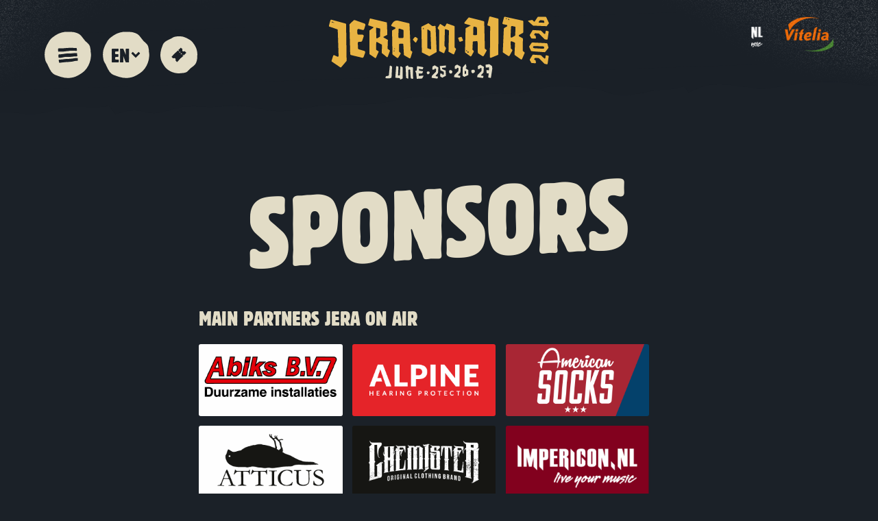

--- FILE ---
content_type: text/html; charset=UTF-8
request_url: https://www.jeraonair.nl/en/sponsors/
body_size: 22505
content:
<!DOCTYPE html>
<html lang="en">
<head>
    <title>Sponsors - Jera On Air 2026 - June 25-26-27</title>
    <base href="https://www.jeraonair.nl/">

    
	<meta http-equiv="content-type" content="text/html; charset=UTF-8">
	<meta name="description" content="SILVER SPONSORS

Esro Food Group
Glasweb Venray
Houbensteyn BV
Jelleschrijft.nl
Nijssen Company
Peters Auto&#39;s en Campers
Roy Verstappe ...">
	<meta name="author" content="Jera On Air 2026 - June 25-26-27">

    
	<!-- 	
			webdesign & -development by 
			Cybox internet & communicatie, Boxmeer 
			www.cybox.nl 
	-->
    <meta name="viewport" content="width=device-width, initial-scale=1.0">
    
	<link rel="alternate" hreflang="nl" href="https://www.jeraonair.nl/nl/sponsors/" />
	<link rel="alternate" hreflang="en" href="https://www.jeraonair.nl/en/sponsors/" />
	<link rel="alternate" hreflang="de" href="https://www.jeraonair.nl/de/sponsors/" />    
    
    <link rel="apple-touch-icon" href="images/apple_touch_icon.png?v07-01-2026bc"/>
	<link rel="shortcut icon" href="favicon.ico?v07-01-2026bc">

            <link rel="stylesheet" href="css/colors2026.css?v07-01-2026bc" type="text/css">
           

    <link rel="stylesheet" href="css/style.css?v07-01-2026bc" type="text/css">
    <link rel="stylesheet" href="css/style-content.css?v07-01-2026bc" type="text/css">
    <link rel="stylesheet" href="css/style-shop.css?v07-01-2026bc" type="text/css">
    <link rel="stylesheet" href="css/responsive.css?v07-01-2026bc" type="text/css">
    <link rel="stylesheet" href="css/responsive-content.css?v07-01-2026bc" type="text/css">



 	<link rel="stylesheet" href="css/jquery.kiek.css" type="text/css">
    
    <script src="//ajax.googleapis.com/ajax/libs/jquery/3.1.0/jquery.min.js"></script>     
    <script type="text/javascript" src="js/jquery.kiek.js"></script>
    <script type="text/javascript" src="js/fx.js?v07-01-2026bc"></script> 

    <meta name="facebook-domain-verification" content="oc32kcktjalxsaxheuc5a6eeol0vr7" />


    

<!-- Google Tag Manager -->
<script>(function(w,d,s,l,i){w[l]=w[l]||[];w[l].push({'gtm.start':
new Date().getTime(),event:'gtm.js'});var f=d.getElementsByTagName(s)[0],
j=d.createElement(s),dl=l!='dataLayer'?'&l='+l:'';j.async=true;j.src=
'https://www.googletagmanager.com/gtm.js?id='+i+dl;f.parentNode.insertBefore(j,f);
})(window,document,'script','dataLayer','GTM-T33RC743');</script>
<!-- End Google Tag Manager -->


</head>
<body class="page3">


<!-- Google Tag Manager (noscript) -->
<noscript><iframe src="https://www.googletagmanager.com/ns.html?id=GTM-T33RC743"
height="0" width="0" style="display:none;visibility:hidden"></iframe></noscript>
<!-- End Google Tag Manager (noscript) -->






<div id="header" class="animated bounceInDown">
    <div class="open-btns">
        <div class="open-btn" id="open-menu"><div class="back">
<svg version="1.1" xmlns="http://www.w3.org/2000/svg" xmlns:xlink="http://www.w3.org/1999/xlink" x="0px" y="0px"
	 viewBox="0 0 50 50" style="enable-background:new 0 0 50 50;" xml:space="preserve">

<path class="st0" d="M49.1,24c0,0.5,0,1,0,1.5s0,0.9-0.1,1.4c-0.1,0.9-0.2,1.7-0.3,2.4c-0.1,0.7-0.3,1.4-0.5,2.1
	c-0.2,0.7-0.4,1.3-0.6,2c-0.7,2-1.7,3.8-2.9,5.5c-0.4,0.6-0.8,1.1-1.3,1.6c-0.4,0.5-0.9,1-1.4,1.5c-0.5,0.5-1,0.9-1.5,1.3
	c-0.5,0.4-1.1,0.8-1.7,1.2s-1.2,0.7-1.7,1.1c-0.6,0.3-1.2,0.7-1.8,1c-0.6,0.3-1.3,0.6-1.9,0.9c-0.6,0.3-1.3,0.5-2,0.7
	c-0.7,0.2-1.4,0.4-2.1,0.5c-0.7,0.1-1.4,0.2-2.1,0.3c-0.7,0.1-1.5,0.1-2.2,0.1c-2.2,0-4.4-0.3-6.4-0.9c-0.7-0.2-1.3-0.4-2-0.6
	c-0.7-0.2-1.3-0.5-2-0.7c-0.7-0.2-1.3-0.5-2-0.7c-0.6-0.2-1.2-0.5-1.7-0.8c-0.5-0.3-1-0.6-1.4-1s-0.8-0.8-1.2-1.2
	c-0.4-0.4-0.8-0.9-1.1-1.5s-0.7-1.2-1.1-1.8c-0.2-0.3-0.4-0.7-0.5-1C5.3,38.4,5.2,38,5,37.7c-0.2-0.4-0.4-0.7-0.5-1.1
	c-0.2-0.4-0.4-0.7-0.5-1.1c-0.2-0.4-0.4-0.7-0.6-1.1c-0.2-0.4-0.4-0.7-0.6-1c-0.4-0.7-0.7-1.3-1-2c-0.2-0.5-0.3-1-0.4-1.5
	c-0.1-0.5-0.2-1.1-0.3-1.6S1,27.2,0.9,26.7c0-0.5-0.1-1.1-0.1-1.7c0-0.7,0-1.5,0.1-2.2c0.1-0.7,0.2-1.5,0.3-2.3
	c0.1-0.4,0.2-0.8,0.3-1.2c0.1-0.4,0.2-0.8,0.4-1.2c0.1-0.4,0.3-0.8,0.5-1.3c0.2-0.4,0.3-0.8,0.5-1.3c0.2-0.4,0.4-0.8,0.6-1.2
	c0.2-0.4,0.4-0.8,0.6-1.1c0.4-0.7,0.8-1.4,1.1-2c0.4-0.6,0.7-1.1,1.1-1.6C6.6,9.2,7,8.7,7.4,8.3c0.4-0.4,0.8-0.8,1.2-1.1
	s0.8-0.7,1.3-1s0.9-0.7,1.4-1c0.5-0.4,1-0.7,1.6-1c0.6-0.3,1.2-0.7,1.8-1c0.6-0.3,1.3-0.6,1.9-0.8c1.3-0.5,2.7-0.9,4.1-1.1
	c0.5-0.1,0.9-0.2,1.4-0.2c0.5-0.1,1-0.1,1.5-0.1c0.5,0,1,0,1.6,0c0.8,0,1.6,0,2.5,0.1C28,1,28.4,1,28.8,1.1s0.8,0.1,1.2,0.1
	c0.8,0.1,1.6,0.2,2.3,0.4s1.4,0.4,2,0.6c0.6,0.2,1.2,0.5,1.8,0.8c0.6,0.3,1.1,0.7,1.6,1.1s0.9,0.9,1.4,1.4c0.4,0.5,0.9,1,1.3,1.6
	s0.9,1.1,1.3,1.7c0.5,0.6,0.9,1.1,1.3,1.6c0.4,0.4,0.9,0.8,1.3,1.2c0.4,0.3,0.7,0.6,1,0.9s0.6,0.6,0.9,0.9c0.3,0.3,0.6,0.6,0.8,1
	c0.3,0.3,0.5,0.7,0.7,1.2c0.2,0.5,0.4,1,0.5,1.5c0.1,0.6,0.3,1.2,0.4,2c0.1,0.7,0.2,1.5,0.2,2.4c0,0.4,0.1,0.9,0.1,1.3
	S49.1,23.5,49.1,24z"/>
</svg>
</div><div class="icon">
<svg version="1.1" xmlns="http://www.w3.org/2000/svg" xmlns:xlink="http://www.w3.org/1999/xlink" x="0px" y="0px"
	 viewBox="0 0 24 24" style="enable-background:new 0 0 24 24;" xml:space="preserve">
<path d="M22,7.3c0,0-0.5,0-1.2,0c-0.4,0-0.9,0-1.4-0.1c-0.5,0-1.1-0.1-1.8-0.1c-0.5,0-1.1,0-1.6,0c-0.3,0-0.7,0.1-1,0.1
	s-0.7,0.1-1.1,0.1c-0.4,0-0.7,0.1-1.1,0.2c-0.4,0.1-0.7,0.1-1.1,0.1c-0.4,0-0.7,0.1-1.1,0.1c-0.4,0-0.7,0.1-1.1,0.1
	C9.2,7.9,8.8,8,8.5,8C8.1,8,7.8,8,7.4,8.1c-0.3,0-0.7,0-1,0c-0.3,0-0.7,0-1,0c-0.3,0-0.6,0-0.9,0c-0.3,0-0.6,0-0.8,0
	c-0.5,0-0.9,0-1.3,0.1c-0.7,0-1.1,0.1-1.1,0.1C1,8.3,0.7,8,0.6,7.7L0.5,5.2c0-0.3,0.2-0.6,0.6-0.7c0,0,0.4,0,1.1-0.1
	c0.4,0,0.8-0.1,1.3-0.1c0.3,0,0.5,0,0.8,0c0.3,0,0.6,0,0.9,0s0.6,0,1,0c0.3,0,0.7,0,1,0c0.3,0,0.7,0,1-0.1c0.4,0,0.7,0,1.1-0.1
	c0.4,0,0.7-0.1,1.1-0.1C10.7,4,11.1,4,11.4,4c0.4,0,0.7-0.1,1.1-0.1c0.4-0.1,0.7-0.1,1.1-0.1s0.7-0.1,1.1-0.1c0.3,0,0.6,0,1,0
	c0.3,0,0.6,0,0.9,0c0.6,0.1,1.2,0.1,1.7,0.2c0.5,0.1,1,0.1,1.4,0.2C20.2,4,20.5,4,20.8,4c0.6,0,1,0,1,0c0.3,0,0.6,0.2,0.6,0.5
	c0,0,0,0.6,0.1,1.1c0,0.5,0.1,1.1,0.1,1.1C22.6,7,22.4,7.3,22,7.3z M22.3,10c0,0-0.4,0-1,0c-0.3,0-0.7,0-1.2,0c-0.5,0-1,0-1.5,0.1
	c-0.5,0-0.9,0.1-1.4,0.1c-0.3,0-0.6,0-0.9,0.1c-0.3,0-0.6,0-0.9,0.1c-0.3,0-0.7,0-1,0c-0.3,0-0.7,0-1,0c-0.3,0-0.7,0-1,0
	c-0.4,0-0.7,0-1.1,0c-0.4,0-0.7,0-1.1,0.1s-0.7,0.1-1.1,0.1c-0.4,0-0.7,0.1-1.1,0.2c-0.4,0.1-0.7,0.1-1.1,0.2C6.3,11,6,11,5.7,11.1
	c-0.3,0.1-0.6,0.1-0.9,0.1c-0.3,0-0.6,0.1-0.8,0.1c-0.5,0-0.9,0.1-1.3,0.1c-0.7,0-1.1,0.1-1.1,0.1c-0.3,0-0.6,0.3-0.6,0.7
	c0,0,0,0.6,0,1.3c0,0.6,0.1,1.3,0.1,1.3c0,0.4,0.3,0.6,0.6,0.6c0,0,0.4,0,1.1,0c0.4,0,0.8,0,1.3-0.1c0.3,0,0.5-0.1,0.8-0.1
	c0.3-0.1,0.6-0.1,0.9-0.2c0.3-0.1,0.7-0.2,1-0.2c0.4-0.1,0.7-0.2,1.1-0.2s0.8-0.2,1.1-0.2c0.4-0.1,0.8-0.1,1.1-0.1
	c0.4,0,0.7,0,1.1,0c0.4,0,0.7,0,1.1,0c0.3,0,0.7,0,1,0c0.3,0,0.7,0,1,0c0.3,0,0.7,0,1,0s0.7,0,1-0.1c0.3,0,0.7-0.1,1-0.1
	c0.5-0.1,1-0.1,1.4-0.2c0.5-0.1,1.1-0.1,1.5-0.1c0.4,0,0.8-0.1,1.2-0.1c0.6,0,1,0,1,0c0.3,0,0.6-0.3,0.6-0.6c0,0,0-0.6-0.1-1.1
	c0-0.6-0.1-1.1-0.1-1.1C22.9,10.3,22.6,10,22.3,10z M22.7,15.7c0,0-0.4,0-1.2,0.1c-0.4,0-0.8,0.1-1.4,0.1c-0.3,0-0.5,0.1-0.8,0.1
	c-0.3,0-0.6,0.1-0.9,0.2c-0.3,0-0.6,0.1-0.9,0.1c-0.3,0-0.6,0.1-0.9,0.1c-0.3,0-0.6,0.1-0.9,0.1c-0.3,0-0.7,0.1-1.1,0.1
	c-0.4,0-0.7,0.1-1.1,0.1c-0.4,0-0.7,0.1-1.1,0.1c-0.4,0-0.7,0-1.1,0c-0.4,0-0.7,0-1.1,0c-0.4,0-0.7,0.1-1.1,0.1
	c-0.4,0-0.7,0.1-1.1,0.1c-0.4,0.1-0.7,0.1-1,0.2c-0.3,0.1-0.7,0.1-1,0.1c-0.3,0-0.6,0.1-0.9,0.1c-0.5,0.1-0.9,0.1-1.3,0.1
	c-0.6,0-1.1,0.1-1.4,0.1s-0.5,0-0.5,0c-0.3,0-0.6,0.3-0.5,0.6c0,0,0.1,0.6,0.1,1.2c0.1,0.6,0.1,1.2,0.1,1.2c0,0.3,0.3,0.6,0.7,0.6
	c0,0,0.5,0,1.4-0.1c0.4,0,1-0.1,1.6-0.2c0.3,0,0.6-0.1,1-0.1c0.3,0,0.7-0.1,1.1-0.1c0.3,0,0.7-0.1,1-0.1c0.3,0,0.7-0.1,1-0.1
	c0.4,0,0.7,0,1.1-0.1c0.4,0,0.7,0,1.1,0c0.4,0,0.7,0,1.1-0.1c0.4,0,0.7-0.1,1.1-0.1c0.4,0,0.7-0.1,1.1-0.1c0.4,0,0.7-0.1,1.1-0.1
	c0.3,0,0.6-0.1,1-0.1c0.3,0,0.6-0.1,0.9-0.2c0.3-0.1,0.6-0.1,0.9-0.2c0.3-0.1,0.5-0.1,0.8-0.2c0.5-0.1,1-0.2,1.4-0.2
	s0.8-0.1,1.1-0.1c0.6-0.1,1-0.1,1-0.1c0.3,0,0.6-0.3,0.6-0.6c0,0,0-0.6-0.1-1.2c0-0.6-0.1-1.1-0.1-1.1C23.4,16,23.1,15.7,22.7,15.7z
	"/>
</svg>
</div></div> 

        <div class="open-btn" id="lang-menu">
            <div class="back">
<svg version="1.1" xmlns="http://www.w3.org/2000/svg" xmlns:xlink="http://www.w3.org/1999/xlink" x="0px" y="0px"
	 viewBox="0 0 50 50" style="enable-background:new 0 0 50 50;" xml:space="preserve">

<path class="st0" d="M49.1,24c0,0.5,0,1,0,1.5s0,0.9-0.1,1.4c-0.1,0.9-0.2,1.7-0.3,2.4c-0.1,0.7-0.3,1.4-0.5,2.1
	c-0.2,0.7-0.4,1.3-0.6,2c-0.7,2-1.7,3.8-2.9,5.5c-0.4,0.6-0.8,1.1-1.3,1.6c-0.4,0.5-0.9,1-1.4,1.5c-0.5,0.5-1,0.9-1.5,1.3
	c-0.5,0.4-1.1,0.8-1.7,1.2s-1.2,0.7-1.7,1.1c-0.6,0.3-1.2,0.7-1.8,1c-0.6,0.3-1.3,0.6-1.9,0.9c-0.6,0.3-1.3,0.5-2,0.7
	c-0.7,0.2-1.4,0.4-2.1,0.5c-0.7,0.1-1.4,0.2-2.1,0.3c-0.7,0.1-1.5,0.1-2.2,0.1c-2.2,0-4.4-0.3-6.4-0.9c-0.7-0.2-1.3-0.4-2-0.6
	c-0.7-0.2-1.3-0.5-2-0.7c-0.7-0.2-1.3-0.5-2-0.7c-0.6-0.2-1.2-0.5-1.7-0.8c-0.5-0.3-1-0.6-1.4-1s-0.8-0.8-1.2-1.2
	c-0.4-0.4-0.8-0.9-1.1-1.5s-0.7-1.2-1.1-1.8c-0.2-0.3-0.4-0.7-0.5-1C5.3,38.4,5.2,38,5,37.7c-0.2-0.4-0.4-0.7-0.5-1.1
	c-0.2-0.4-0.4-0.7-0.5-1.1c-0.2-0.4-0.4-0.7-0.6-1.1c-0.2-0.4-0.4-0.7-0.6-1c-0.4-0.7-0.7-1.3-1-2c-0.2-0.5-0.3-1-0.4-1.5
	c-0.1-0.5-0.2-1.1-0.3-1.6S1,27.2,0.9,26.7c0-0.5-0.1-1.1-0.1-1.7c0-0.7,0-1.5,0.1-2.2c0.1-0.7,0.2-1.5,0.3-2.3
	c0.1-0.4,0.2-0.8,0.3-1.2c0.1-0.4,0.2-0.8,0.4-1.2c0.1-0.4,0.3-0.8,0.5-1.3c0.2-0.4,0.3-0.8,0.5-1.3c0.2-0.4,0.4-0.8,0.6-1.2
	c0.2-0.4,0.4-0.8,0.6-1.1c0.4-0.7,0.8-1.4,1.1-2c0.4-0.6,0.7-1.1,1.1-1.6C6.6,9.2,7,8.7,7.4,8.3c0.4-0.4,0.8-0.8,1.2-1.1
	s0.8-0.7,1.3-1s0.9-0.7,1.4-1c0.5-0.4,1-0.7,1.6-1c0.6-0.3,1.2-0.7,1.8-1c0.6-0.3,1.3-0.6,1.9-0.8c1.3-0.5,2.7-0.9,4.1-1.1
	c0.5-0.1,0.9-0.2,1.4-0.2c0.5-0.1,1-0.1,1.5-0.1c0.5,0,1,0,1.6,0c0.8,0,1.6,0,2.5,0.1C28,1,28.4,1,28.8,1.1s0.8,0.1,1.2,0.1
	c0.8,0.1,1.6,0.2,2.3,0.4s1.4,0.4,2,0.6c0.6,0.2,1.2,0.5,1.8,0.8c0.6,0.3,1.1,0.7,1.6,1.1s0.9,0.9,1.4,1.4c0.4,0.5,0.9,1,1.3,1.6
	s0.9,1.1,1.3,1.7c0.5,0.6,0.9,1.1,1.3,1.6c0.4,0.4,0.9,0.8,1.3,1.2c0.4,0.3,0.7,0.6,1,0.9s0.6,0.6,0.9,0.9c0.3,0.3,0.6,0.6,0.8,1
	c0.3,0.3,0.5,0.7,0.7,1.2c0.2,0.5,0.4,1,0.5,1.5c0.1,0.6,0.3,1.2,0.4,2c0.1,0.7,0.2,1.5,0.2,2.4c0,0.4,0.1,0.9,0.1,1.3
	S49.1,23.5,49.1,24z"/>
</svg>
</div><div class="icon">
<svg version="1.1" xmlns="http://www.w3.org/2000/svg" xmlns:xlink="http://www.w3.org/1999/xlink" x="0px" y="0px"
	 viewBox="0 0 24 24" style="enable-background:new 0 0 24 24;" xml:space="preserve">
<path d="M12,20L0,8.1L4,4l8,8l8-8l4,4.1L12,20z"/>
</svg>
<span>en</span></div>
            <div class="choices">
                
				<a href="/nl/sponsors/" title="Nederlands">Nederlands</a>
				<a href="/en/sponsors/" class="active" title="English">English</a>
				<a href="/de/sponsors/" title="Deutsch">Deutsch</a>            </div>
        </div> 
                <div class="open-btn" id="open-tickets">
            <div class="back">
<svg version="1.1" xmlns="http://www.w3.org/2000/svg" xmlns:xlink="http://www.w3.org/1999/xlink" x="0px" y="0px"
	 viewBox="0 0 50 50" style="enable-background:new 0 0 50 50;" xml:space="preserve">

<path class="st0" d="M49.1,24c0,0.5,0,1,0,1.5s0,0.9-0.1,1.4c-0.1,0.9-0.2,1.7-0.3,2.4c-0.1,0.7-0.3,1.4-0.5,2.1
	c-0.2,0.7-0.4,1.3-0.6,2c-0.7,2-1.7,3.8-2.9,5.5c-0.4,0.6-0.8,1.1-1.3,1.6c-0.4,0.5-0.9,1-1.4,1.5c-0.5,0.5-1,0.9-1.5,1.3
	c-0.5,0.4-1.1,0.8-1.7,1.2s-1.2,0.7-1.7,1.1c-0.6,0.3-1.2,0.7-1.8,1c-0.6,0.3-1.3,0.6-1.9,0.9c-0.6,0.3-1.3,0.5-2,0.7
	c-0.7,0.2-1.4,0.4-2.1,0.5c-0.7,0.1-1.4,0.2-2.1,0.3c-0.7,0.1-1.5,0.1-2.2,0.1c-2.2,0-4.4-0.3-6.4-0.9c-0.7-0.2-1.3-0.4-2-0.6
	c-0.7-0.2-1.3-0.5-2-0.7c-0.7-0.2-1.3-0.5-2-0.7c-0.6-0.2-1.2-0.5-1.7-0.8c-0.5-0.3-1-0.6-1.4-1s-0.8-0.8-1.2-1.2
	c-0.4-0.4-0.8-0.9-1.1-1.5s-0.7-1.2-1.1-1.8c-0.2-0.3-0.4-0.7-0.5-1C5.3,38.4,5.2,38,5,37.7c-0.2-0.4-0.4-0.7-0.5-1.1
	c-0.2-0.4-0.4-0.7-0.5-1.1c-0.2-0.4-0.4-0.7-0.6-1.1c-0.2-0.4-0.4-0.7-0.6-1c-0.4-0.7-0.7-1.3-1-2c-0.2-0.5-0.3-1-0.4-1.5
	c-0.1-0.5-0.2-1.1-0.3-1.6S1,27.2,0.9,26.7c0-0.5-0.1-1.1-0.1-1.7c0-0.7,0-1.5,0.1-2.2c0.1-0.7,0.2-1.5,0.3-2.3
	c0.1-0.4,0.2-0.8,0.3-1.2c0.1-0.4,0.2-0.8,0.4-1.2c0.1-0.4,0.3-0.8,0.5-1.3c0.2-0.4,0.3-0.8,0.5-1.3c0.2-0.4,0.4-0.8,0.6-1.2
	c0.2-0.4,0.4-0.8,0.6-1.1c0.4-0.7,0.8-1.4,1.1-2c0.4-0.6,0.7-1.1,1.1-1.6C6.6,9.2,7,8.7,7.4,8.3c0.4-0.4,0.8-0.8,1.2-1.1
	s0.8-0.7,1.3-1s0.9-0.7,1.4-1c0.5-0.4,1-0.7,1.6-1c0.6-0.3,1.2-0.7,1.8-1c0.6-0.3,1.3-0.6,1.9-0.8c1.3-0.5,2.7-0.9,4.1-1.1
	c0.5-0.1,0.9-0.2,1.4-0.2c0.5-0.1,1-0.1,1.5-0.1c0.5,0,1,0,1.6,0c0.8,0,1.6,0,2.5,0.1C28,1,28.4,1,28.8,1.1s0.8,0.1,1.2,0.1
	c0.8,0.1,1.6,0.2,2.3,0.4s1.4,0.4,2,0.6c0.6,0.2,1.2,0.5,1.8,0.8c0.6,0.3,1.1,0.7,1.6,1.1s0.9,0.9,1.4,1.4c0.4,0.5,0.9,1,1.3,1.6
	s0.9,1.1,1.3,1.7c0.5,0.6,0.9,1.1,1.3,1.6c0.4,0.4,0.9,0.8,1.3,1.2c0.4,0.3,0.7,0.6,1,0.9s0.6,0.6,0.9,0.9c0.3,0.3,0.6,0.6,0.8,1
	c0.3,0.3,0.5,0.7,0.7,1.2c0.2,0.5,0.4,1,0.5,1.5c0.1,0.6,0.3,1.2,0.4,2c0.1,0.7,0.2,1.5,0.2,2.4c0,0.4,0.1,0.9,0.1,1.3
	S49.1,23.5,49.1,24z"/>
</svg>
</div>
            <a href="/en/tickets/" title="Tickets"><div class="icon">
<svg version="1.1" xmlns="http://www.w3.org/2000/svg" xmlns:xlink="http://www.w3.org/1999/xlink" x="0px" y="0px"
	 viewBox="0 0 24 24" style="enable-background:new 0 0 24 24;" xml:space="preserve">
<g>
	<path d="M1.3,14.9c0,0,0-0.1,0-0.1c0.1-0.1,0.3-0.2,0.4-0.4c0.3-0.3,0.5-0.5,0.8-0.8s0.5-0.6,0.8-0.9c0.3-0.3,0.5-0.6,0.8-0.9
		c0.3-0.3,0.5-0.6,0.8-0.9c0.3-0.3,0.5-0.6,0.8-0.8c0.3-0.3,0.5-0.5,0.8-0.7c0.3-0.2,0.5-0.5,0.8-0.7C7.7,8.4,8,8.1,8.3,7.9
		S8.9,7.3,9.2,7c0.3-0.3,0.6-0.6,0.9-0.9c0.1-0.1,0.3-0.3,0.6-0.5C10.8,5.8,10.9,6,11,6.2c0.1,0.2,0.2,0.4,0.3,0.5
		c0.2-0.2,0.3-0.3,0.5-0.4c0.2-0.1,0.3-0.3,0.5-0.4c-0.2-0.1-0.4-0.3-0.6-0.4c-0.2-0.1-0.4-0.3-0.6-0.4c0.2-0.2,0.4-0.4,0.6-0.6
		c0.2-0.2,0.4-0.4,0.6-0.5c0.2-0.2,0.4-0.4,0.6-0.5c0.2-0.2,0.4-0.4,0.6-0.6c0.2-0.2,0.4-0.5,0.7-0.7s0.4-0.5,0.6-0.7
		c0,0,0.1,0,0.1,0c0.2,0.2,0.4,0.4,0.6,0.6c0.2,0.2,0.4,0.4,0.6,0.6c0.2,0.2,0.4,0.4,0.6,0.5c0.2,0.2,0.4,0.4,0.6,0.5
		c-0.2,0.4-0.3,0.7-0.4,1C17,4.9,17,5.2,17,5.4c0,0.2,0,0.5,0.1,0.7c0.1,0.2,0.2,0.4,0.4,0.6C17.7,6.8,17.8,6.9,18,7
		s0.4,0.1,0.6,0.1c0.2,0,0.5,0,0.8-0.1c0.3-0.1,0.6-0.2,1-0.3C20.6,6.8,20.8,7,21,7.2c0.2,0.2,0.4,0.4,0.6,0.6
		c0.2,0.2,0.4,0.4,0.6,0.6c0.2,0.2,0.4,0.4,0.6,0.6c0,0,0,0.1,0,0.1c-0.2,0.2-0.5,0.4-0.7,0.6c-0.2,0.2-0.5,0.4-0.7,0.7
		c-0.2,0.2-0.5,0.5-0.7,0.7c-0.2,0.2-0.5,0.5-0.7,0.7c-0.1,0.2-0.3,0.3-0.4,0.5c-0.1,0.2-0.3,0.4-0.5,0.6c-0.2-0.3-0.4-0.5-0.5-0.7
		c-0.2-0.2-0.3-0.4-0.4-0.6c-0.3,0.3-0.5,0.6-0.8,0.9c0.2,0.2,0.4,0.3,0.6,0.5s0.4,0.3,0.7,0.5c-0.3,0.2-0.4,0.3-0.6,0.4
		c-0.3,0.3-0.5,0.5-0.8,0.8c-0.3,0.3-0.6,0.5-0.9,0.8c-0.3,0.2-0.6,0.5-0.9,0.7c-0.3,0.2-0.6,0.5-0.9,0.7c-0.3,0.2-0.6,0.5-0.8,0.8
		c-0.3,0.3-0.5,0.6-0.8,0.9c-0.3,0.3-0.5,0.6-0.8,0.9c-0.3,0.3-0.5,0.6-0.8,0.9c-0.3,0.3-0.5,0.6-0.8,0.8c-0.3,0.3-0.5,0.5-0.8,0.8
		c-0.1,0.1-0.2,0.3-0.4,0.4c0,0-0.1,0-0.1,0C9,22.4,8.9,22.2,8.7,22s-0.3-0.4-0.5-0.6c-0.2-0.2-0.3-0.4-0.5-0.6
		c-0.2-0.2-0.3-0.4-0.5-0.6c-0.2-0.2-0.3-0.4-0.1-0.7c0.1-0.2,0.1-0.4,0.2-0.6c0-0.2,0-0.4,0-0.6c-0.1-0.4-0.3-0.7-0.6-1
		c-0.2-0.1-0.4-0.3-0.6-0.3c-0.2-0.1-0.5-0.2-0.7-0.2c-0.3,0-0.6,0-0.9,0.1c-0.3,0.1-0.7,0.2-1,0.2c-0.2-0.1-0.3-0.3-0.5-0.4
		c-0.3-0.2-0.5-0.5-0.8-0.8C1.9,15.5,1.6,15.2,1.3,14.9z M13.4,7.2c-0.2,0.1-0.4,0.3-0.5,0.4c-0.2,0.1-0.3,0.2-0.4,0.3
		c0.1,0.2,0.2,0.4,0.4,0.6c0.1,0.2,0.3,0.4,0.4,0.6c0.2-0.2,0.4-0.3,0.5-0.5c0.2-0.1,0.3-0.3,0.5-0.4c-0.2-0.2-0.3-0.4-0.5-0.5
		C13.7,7.6,13.5,7.4,13.4,7.2z M16.6,10.6c-0.2-0.2-0.4-0.4-0.6-0.6c-0.2-0.2-0.4-0.4-0.6-0.5c-0.3,0.3-0.6,0.6-0.9,0.8
		c0.2,0.2,0.4,0.4,0.6,0.5c0.2,0.2,0.4,0.4,0.6,0.5C16.2,11.1,16.4,10.9,16.6,10.6z"/>
</g>
</svg>
</div></a>
        </div>
    </div>
    <div id="logo">
        <a href="/en/" title="Home"><img src="/images/logo_2026_header.svg">
                </a>
            </div>
    <div id="sponsors-top">
    <div class="partner"><a href="https://jupiler.be/nl" rel="external"><img src="/images/300x150/jupiler_sct.png" alt="https://jupiler.be/nl" /></a></div><div class="partner"><a href="https://www.americansocks.com" rel="external"><img src="/images/300x150/americansocks_header.png" alt="https://www.americansocks.com" /></a></div><div class="partner"><a href="https://www.impericon.com/nl/" rel="external"><img src="/images/300x150/impericon_tw_tekengebied-1.png" alt="https://www.impericon.com/nl/" /></a></div><div class="partner"><a href="https://www.vitelia.nl/nl/" rel="external"><img src="/images/300x150/vitelia_header_tekengebied-1.png" alt="https://www.vitelia.nl/nl/" /></a></div><div class="partner"><a href="https://atticusclothing.com" rel="external"><img src="/images/300x150/atticus_header_tekengebied-1.png" alt="https://atticusclothing.com" /></a></div><div class="partner"><a href="https://chemister.shop" rel="external"><img src="/images/300x150/chemister_t.png" alt="https://chemister.shop" /></a></div><div class="partner"><a href="https://www.teunissen-bv.nl" rel="external"><img src="/images/300x150/teunissen_header_tekengebied-1.png" alt="https://www.teunissen-bv.nl" /></a></div><div class="partner"><a href="https://www.venray.nl" rel="external"><img src="/images/300x150/venray_t.png" alt="https://www.venray.nl" /></a></div><div class="partner"><a href="https://www.limburg.nl" rel="external"><img src="/images/300x150/provincie_limburg_tekengebied-1.png" alt="https://www.limburg.nl" /></a></div><div class="partner"><a href="https://volkflannel.com/" rel="external"><img src="/images/300x150/volk_flannel_negatief.png" alt="https://volkflannel.com/" /></a></div></div>


    <div class="border"><svg version="1.1" xmlns="http://www.w3.org/2000/svg" xmlns:xlink="http://www.w3.org/1999/xlink" x="0px" y="0px"
	 viewBox="0 0 566.9 16" style="enable-background:new 0 0 566.9 16;" preserveAspectRatio="none" xml:space="preserve">

<path class="st0" d="M1152.5,0.8l-2.1-115.6L790-108.3l-0.1-5l-533.4,9.6l-0.1-8L-471-98.6l2.1,115.6c0,0,291.5-5.3,443.5-8
	c1.8,0,3.6-0.1,5.3-0.1c1.7,0,3.5-0.1,5.2-0.1c0.9,0,1.8,0,2.7,0c0.9,0,1.8,0,2.7,0.1c1,0,2,0.1,3,0.2c1,0.1,2.1,0.2,3.2,0.3
	C-2.2,9.6-1.1,9.7,0,9.8s2.3,0.2,3.5,0.2c1.2,0.1,2.3,0.1,3.5,0.2c1.1,0.1,2.2,0.2,3.2,0.3c1,0.1,2,0.2,2.9,0.3s1.7,0.2,2.5,0.3
	c1.5,0.1,2.9,0.2,4.1,0.2c1.3,0,2.5,0,3.6,0s2.2-0.1,3.2-0.2c1-0.1,2-0.2,2.9-0.4c0.9-0.1,1.8-0.3,2.7-0.4c0.9-0.2,1.7-0.3,2.6-0.5
	c0.9-0.2,1.7-0.3,2.6-0.5s1.8-0.3,2.8-0.4c1-0.1,2-0.2,3.1-0.2c1.2-0.1,2.5-0.1,3.8,0c1.3,0,2.6,0.1,3.9,0.1c1.3,0,2.7,0.1,3.9,0.1
	C56,9,57.2,9,58.3,9.1c1.1,0.1,2,0.1,2.9,0.1c0.9,0,1.7,0,2.4,0C65,9.1,66.2,9.1,67.1,9c0.9-0.1,1.6-0.2,2.1-0.3
	c0.5-0.1,0.7-0.1,0.7-0.1s1.1,1.3,2.2,2.3c0.8,1,1.8,1.8,1.8,1.8s0.4-0.1,1.2-0.2c0.8-0.1,1.9-0.3,3.3-0.6c0.7-0.1,1.4-0.2,2.1-0.3
	c0.7-0.1,1.5-0.2,2.3-0.2c0.8-0.1,1.6-0.1,2.4-0.1c0.8,0,1.6,0,2.4,0.1c0.8,0.1,1.6,0.1,2.3,0.2c0.8,0.1,1.6,0.3,2.4,0.4
	c0.8,0.2,1.6,0.4,2.5,0.5c0.9,0.2,1.8,0.3,2.8,0.4c1,0.1,2.1,0,3.3,0c1.3-0.1,2.6-0.3,4.2-0.6c0.8-0.1,1.7-0.3,2.6-0.4
	c0.9-0.2,1.9-0.4,3-0.6c1.1-0.2,2.2-0.4,3.5-0.5s2.6-0.3,4.1-0.4c1.5-0.1,3.1-0.1,4.7-0.1c0.8,0,1.7,0,2.6,0.1s1.8,0.1,2.7,0.2
	s1.8,0.2,2.7,0.2c0.9,0.1,1.8,0.2,2.8,0.2c1.6,0.1,3.3,0.1,4.9,0c1.7-0.1,3.3-0.2,4.9-0.2c1.6-0.1,3.1-0.1,4.6-0.1
	c1.5,0,2.9,0,4.3,0.1c1.4,0.1,2.7,0.2,3.9,0.3s2.4,0.3,3.5,0.4c1.1,0.2,2.1,0.3,3.2,0.5c1,0.2,2,0.4,3,0.5s1.9,0.3,2.8,0.5
	s1.8,0.3,2.6,0.4c0.8,0.1,1.7,0.2,2.5,0.3c0.8,0.1,1.7,0.1,2.5,0.2c0.8,0.1,1.7,0.1,2.6,0.2c0.9,0,1.8,0.1,2.7,0
	c0.9,0,1.8-0.1,2.7-0.1c0.9-0.1,1.9-0.2,2.8-0.2c0.9-0.1,1.9-0.2,2.8-0.3c0.9-0.1,1.8-0.2,2.7-0.3c0.9-0.1,1.8-0.2,2.6-0.2
	c0.9-0.1,1.7-0.2,2.5-0.2c0.8-0.1,1.6-0.2,2.4-0.3c0.8-0.1,1.5-0.2,2.3-0.3s1.5-0.2,2.4-0.2c0.9-0.1,1.8-0.1,2.9-0.1
	c1.1,0,2.4,0,3.7,0.1c1.5,0.1,3,0.1,4.5,0.1c1.5,0,2.9,0,4.4,0c1.4,0,2.8,0,4.1,0.1s2.7,0,4,0.1c1.3,0,2.6,0,3.9,0s2.6,0,3.9-0.1
	c1.3,0,2.5-0.1,3.8-0.1c1.2-0.1,2.4-0.1,3.6-0.2s2.3-0.2,3.4-0.3c1.1-0.1,2.3-0.2,3.4-0.4c1.1-0.1,2.2-0.3,3.3-0.4s2.1-0.3,3.1-0.4
	c1-0.1,2-0.2,2.9-0.3s1.9-0.2,2.8-0.3c0.9-0.1,1.8-0.1,2.6-0.2c0.8,0,1.6,0,2.4,0c0.8,0,1.5,0,2.2,0s1.4,0,2,0.1
	c0.6,0,1.3,0,1.9,0.1s1.2,0,1.8,0s1.1,0,1.7,0c0.6,0,1.1,0,1.7,0s1.1,0,1.7,0c0.6,0,1.1,0.1,1.7,0.1c0.6,0.1,1.2,0.1,1.8,0.2
	c0.6,0.1,1.3,0.1,1.9,0.2c0.7,0.1,1.4,0.2,2.1,0.2c0.7,0.1,1.5,0.2,2.3,0.3s1.6,0.2,2.5,0.2c0.9,0.1,1.8,0.1,2.7,0.1s2,0,3.1-0.1
	c1.1-0.1,2.3-0.2,3.5-0.3c1.3-0.1,2.6-0.3,4-0.5c1.4-0.2,2.8-0.4,4.3-0.5c0.9-0.1,1.9-0.2,2.8-0.3c0.9-0.1,1.9-0.1,2.9-0.1
	c1,0,1.9,0,2.9,0c1,0,1.9,0,2.9,0.1s2,0.1,3,0.1s2,0,3.1,0c1,0,2.1,0,3.2-0.1s2.1-0.1,3.2-0.2c1.1-0.1,2.2-0.2,3.2-0.3
	c1.1-0.1,2.2-0.2,3.2-0.4c1.1-0.1,2.1-0.3,3.1-0.4c1-0.1,2-0.3,3-0.5c1-0.2,1.9-0.3,2.8-0.4s1.8-0.3,2.6-0.3
	c1.7-0.1,3.3-0.2,4.9-0.1c1.5,0,3,0.1,4.4,0.2c1.4,0.1,2.8,0.2,4.1,0.3c1.3,0.1,2.6,0.2,3.8,0.3c1.2,0.1,2.4,0.2,3.6,0.3
	c1.2,0.1,2.3,0.2,3.4,0.3c1.1,0.1,2.3,0.3,3.4,0.4c1.1,0.2,2.2,0.4,3.4,0.7c1.1,0.3,2.2,0.5,3.3,0.8c1.1,0.3,2.1,0.6,3.1,0.8
	c1,0.2,2,0.4,3,0.6c1,0.2,2,0.3,3,0.4s2.1,0.1,3.2,0.2c1.1,0,2.1,0,3.2,0c1.1,0,2.3-0.1,3.4-0.2c1.2-0.1,2.4-0.2,3.5-0.3
	c1.2-0.1,2.3-0.3,3.5-0.4c1.1-0.2,2.2-0.3,3.2-0.4c1-0.1,2-0.2,2.9-0.3c1.6-0.1,3.1-0.2,4.4-0.3c1.2,0,2.4,0,3.5,0c1,0,2,0,2.8-0.1
	c0.8,0,1.6-0.1,2.2-0.2s1.3-0.2,1.8-0.2c1.1-0.2,1.9-0.3,2.6-0.4c0.7-0.1,1.2-0.2,1.6-0.3s0.6-0.1,0.6-0.1l2.5,3.2
	c0,0,0.1,0,0.3-0.1c0.2-0.1,0.4-0.1,0.7-0.3c0.3-0.1,0.7-0.2,1.2-0.4c0.5-0.1,1.1-0.3,1.7-0.5c0.7-0.2,1.5-0.4,2.4-0.7
	c0.5-0.1,1-0.3,1.5-0.4c0.6-0.1,1.2-0.3,1.9-0.4c0.7-0.1,1.5-0.2,2.4-0.3c0.9-0.1,1.9-0.2,3.1-0.2c1.3-0.1,2.7-0.1,4.4-0.1
	c0.8,0,1.7,0,2.6,0.1c0.9,0,1.9,0.1,2.9,0.2c1,0.1,1.9,0.2,2.8,0.3c0.9,0.1,1.8,0.2,2.7,0.3c1.7,0.2,3.2,0.4,4.6,0.5
	c1.2,0.1,2.3,0.2,3.2,0.4c0.9,0.1,1.8,0.2,2.6,0.3c0.8,0.1,1.5,0.2,2.2,0.3c0.7,0.1,1.4,0.2,2,0.3c0.7,0.1,1.4,0.1,2.1,0.1
	c0.7,0,1.5,0,2.3-0.1c0.8,0,1.7-0.1,2.6-0.2c0.9-0.1,2-0.2,3.1-0.2c1.1-0.1,2.4-0.2,3.7-0.3c1.4-0.1,2.9-0.2,4.6-0.4
	c0.9-0.1,1.8-0.2,2.8-0.3c1-0.1,2-0.3,3-0.4c1-0.1,2.1-0.2,3.3-0.3c1.1-0.1,2.3-0.1,3.5-0.2c1.2,0,2.4,0,3.7,0c1.2,0,2.5,0,3.8,0.1
	s2.6,0.1,3.8,0.1c1.3,0.1,2.6,0.1,3.8,0.1c1.2,0,2.4,0.1,3.6,0.1s2.4,0.1,3.5,0.2s2.3,0.2,3.4,0.4c1.1,0.1,2.2,0.3,3.3,0.5
	c1.1,0.2,2.2,0.3,3.2,0.4c1.1,0.1,2.1,0.2,3.2,0.3c1,0.1,2.1,0.2,3.1,0.3c1,0.1,2,0.1,3,0.2c1,0,1.9,0.1,2.9,0.1
	c1,0,1.9,0.1,2.9,0.1c1,0,2,0,3,0c1,0,2,0,3,0c1,0,1.9,0,2.9-0.1c0.9,0,1.9-0.1,2.8-0.1c0.9-0.1,1.8-0.1,2.7-0.2
	c0.9-0.1,1.7-0.2,2.5-0.2c0.8-0.1,1.6-0.1,2.3-0.2s1.5-0.1,2.2-0.1c0.7,0,1.4,0,2-0.1c0.7,0,1.3,0,1.9-0.1c0.6,0,1.2,0,1.8-0.1
	c0.6,0,1.2,0,1.7-0.1c0.6,0,1.1-0.1,1.6-0.1c0.5,0,1.1-0.1,1.6-0.1c0.5,0,1-0.1,1.5-0.1c0.5,0,1-0.1,1.5-0.1c0.5,0,1,0,1.5,0.1
	s1,0.1,1.6,0.1c0.5,0,1.1,0.1,1.6,0.1s1.1,0,1.7,0c0.6,0,1.2,0,1.8,0c0.6,0,1.2,0,1.9,0c0.6,0,1.3,0,2-0.1c0.7,0,1.4,0,2.2-0.1
	c0.8,0,1.6,0,2.4,0c0.8,0,1.7,0,2.6,0c0.9,0,1.9,0,2.8-0.1c1,0,2,0,3-0.1c1,0,2.1,0,3.1-0.1c1,0,2.1,0,3.2-0.1
	C845.3,6.3,1152.5,0.8,1152.5,0.8z"/>
</svg>
</div>
</div>


<div id="menu">
    <div class="border"><svg version="1.1"  xmlns="http://www.w3.org/2000/svg" xmlns:xlink="http://www.w3.org/1999/xlink" x="0px" y="0px"
	 viewBox="0 0 16 841.9" style="enable-background:new 0 0 16 841.9;" xml:space="preserve">
<path d="M1.3,400.9v7.2c0,0.5,0,1.1,0,1.7c0,0.5,0,1.1,0,1.8s0,1.3,0,1.9c0,0.6,0,1.4,0,2.1s0,1.5,0,2.2s0,1.5,0,2.2
	s0.1,1.5,0.1,2.1s0.1,1.4,0.1,2c0,0.6,0,1.1,0,1.8c0,0.8,0,1.8,0,2.6c0,0.8-0.1,1.7-0.1,2.6c0,0.5-0.1,1.1-0.1,1.7
	c0,0.5,0,1.1,0,1.8s0,1.1,0,1.8c0,0,0,0.1,0,0.2c0,0.1,0,0.4,0,0.6c0,0.3,0,0.6,0,1.1c0,28.1,0,342,0,342c0,0.7,0,1.6,0,2.3
	s0,1.5,0,2.3c0,0.7,0,1.5,0,2.2c0,0.7,0,1.5,0,2.2s0,1.5,0,2.1s0,1.4,0,2.1s0,1.4,0,2.1v58c0.1,0,0.2,0,0.2,0c0.2,0,0.4,0,0.5,0
	s0.4,0,0.5,0s0.3-0.1,0.5-0.1c0.2-0.1,0.3-0.1,0.5-0.2c0.2,0,0.3,0,0.5,0.1c0.1,0.1,0.3,0.2,0.5,0.4c0.2,0.2,0.4,0.4,0.5,0.7
	c0.2,0.3,0.4,0.7,0.5,1.3c0.2,0.5,0.4,1,0.5,1.7c0.2,0.5,0.4,1,0.5,1.6c0.3,0.8,0.5,1.3,0.7,0.9c0.1-0.3,0.2-1,0.2-2
	c0-0.4,0-0.9,0.1-1.4c0.1-0.4,0-0.8,0.1-1.3c0.1-1.6,0.1-2.4,0.1-2.4s0-0.4,0.1-1.3c0-0.4,0-0.9,0.1-1.7c0-0.7,0-1.5,0-2.3
	c0-0.4,0-0.9-0.1-1.5c0-0.5-0.1-1-0.1-1.6s-0.1-1-0.1-1.6s0-1,0-1.5c0-0.5,0-1,0-1.6c0-0.5,0-1,0-1.5c0-1,0-2,0-2.8
	c0-1.9,0-3,0.1-3.3c0.1-0.3,0.1-0.1,0.2-0.2c0.1-0.1,0.1-0.6,0.1-1.8c0-0.6,0-1.4,0-2.4c0-1,0-2.3,0-3.3c0.1-0.5,0.2-0.5,0.3,0
	s0.3,1.1,0.5,1.8c0.1,0.3,0.2,0.5,0.2,0.6c0.1,0.1,0.1-0.2,0.1-1c0-0.5-0.1-1.1-0.1-2c-0.1-0.8-0.1-1.9-0.1-3.1
	c0-0.6-0.1-1.3-0.1-1.9s-0.1-1.3-0.1-2.1c0-0.7-0.1-1.7-0.1-2.8c0-0.5,0-1.1-0.1-1.8c0-0.6,0-1.4-0.1-2.1c0-0.7,0-1.6,0-2.4
	s0.1-1.7,0.1-2.5c0.1-0.8,0.1-1.7,0.1-2.4s0-1.5,0-2.1c-0.1-0.6-0.1-1.1-0.1-1.7c-0.1-0.4-0.1-0.8,0-1.1c0.1-0.3,0.2-0.6,0.3-0.8
	c0.1-0.1,0.2-0.2,0.2-0.3c0.1-0.1,0.2-0.2,0.2-0.3c0.2-0.3,0.3-0.5,0.3-0.6c0,0,0,0-0.1,0l0.1-0.1c0.1-0.1,0.1-0.2,0.2-0.3
	c0.1-0.1,0.2-0.3,0.2-0.5c0.1-0.2,0.2-0.5,0.3-0.7c0.1-0.3,0.2-0.6,0.3-0.9c0.1-0.3,0.1-0.6,0.2-0.9c0.1-0.3,0.1-0.5,0.1-0.8
	c0.1-0.5-0.1-0.8-0.2-1.1c-0.1-0.1-0.1-0.3-0.2-0.6c-0.1-0.3-0.1-0.5-0.2-0.7c-0.1-0.1-0.1-0.2-0.2-0.2c-0.1,0-0.1,0-0.2,0.1
	c-0.1,0.1-0.2,0.2-0.3,0.4c-0.1,0.2-0.2,0.4-0.4,0.7c-0.1,0.2-0.3,0.3-0.4,0.4c-0.1,0-0.3-0.2-0.4-0.6c-0.1-0.4-0.2-0.8-0.3-1.5
	c-0.1-0.6-0.2-1.3-0.2-2c-0.1-0.7-0.2-1.4-0.2-2c-0.1-0.6-0.1-1.1-0.2-1.7c-0.1-0.5-0.1-0.9-0.2-1.4c-0.1-0.4-0.1-0.8-0.1-1.1
	C7,779.6,7,779,7,778.5c0-0.5-0.1-0.9-0.1-1.5c0-0.8,0-1.6,0-2.3s0-1.4,0-2s0-1.1,0-1.7s0-1,0-1.5c0-0.8,0.1-1.6,0.1-2
	c0.1-0.4,0.2-0.7,0.2-0.9c0.1-0.3,0.2-0.6,0.2-0.9c0.1-0.3,0.1-0.7,0.2-1c0.1-0.3,0.1-0.6,0.1-0.7l0,0l0,0c0-0.1,0.1-0.2,0.1-0.3
	s0.1-0.2,0.1-0.3s0-0.1,0,0s-0.1,0.2-0.1,0.4v-0.1c0-0.1-0.1-0.6-0.2-1.8c-0.1-0.8-0.2-1.9-0.4-3c-0.1-0.6-0.1-1.3-0.2-1.9
	c-0.1-0.6-0.2-1.4-0.2-2.1c-0.1-0.8-0.2-1.7-0.3-2.6c0-1.4-0.1-2.4-0.2-3.4c-0.1-1-0.2-2-0.3-2.8c-0.1-0.8-0.1-1.5-0.2-1.8
	c-0.1-0.8-0.1-1-0.1-1.1c0-0.1,0,0,0.1,0c0.1,0.1,0.2,0,0.3-0.2c0.1-0.3,0.2-0.9,0.4-2.1c0.1-0.6,0.1-1.4,0.1-2.3
	c0.1-0.9,0.1-2,0-3.2c-0.1-0.6-0.1-1.3-0.2-2c-0.1-0.6-0.2-1.3-0.2-1.9c-0.1-0.6-0.2-1.3-0.2-1.8c-0.1-0.6-0.1-1.1-0.2-1.6
	c-0.1-0.5-0.1-0.8-0.1-1.1c0-0.3,0-0.6,0-0.8c0-0.2,0-0.4,0-0.6s0-0.3,0.1-0.3c0,0.2,0.1,0.5,0.1,0.6c0-0.1,0-0.3,0-0.6
	c0-0.2,0-0.4,0-0.7c0,0,0,0,0-0.1c0-0.6,0.1-1.4,0.1-2.5c0-0.6,0.1-1.3,0.1-1.9c0-0.7,0-1.5,0-2.2c0-0.6,0-1.3,0-1.9
	s0.1-1.1,0.1-1.6c0.1-0.4,0.1-0.7,0.2-1c0.1-0.3,0.1-0.6,0.2-0.9c0.1-0.3,0.1-0.6,0.1-1c0-0.3,0-0.7,0-1.1c-0.1-0.4-0.1-0.9-0.2-1.5
	s-0.2-1-0.2-1.6c-0.2-0.9-0.3-1.8-0.4-2.4c-0.1-0.6-0.2-1.3-0.2-1.7c-0.1-0.5-0.1-0.9-0.2-1.3c-0.1-0.7-0.1-1,0-1.1
	c0.1-0.1,0.2,0,0.3,0.2c0.1,0.2,0.2,0.4,0.4,0.6c0.2,0.2,0.4,0.5,0.5,0.6s0.4,0.1,0.5,0.1c0.2-0.1,0.4-0.2,0.5-0.5
	c0.1-0.2,0.2-0.5,0.4-0.9c0.1-0.4,0.2-0.8,0.2-1.4c0.1-0.5,0.1-1,0.1-1.7s0-1.1,0-1.8S8,694.7,8,694.1C8,693.4,8,692.7,7.9,692
	c-0.1-0.7-0.1-1.5-0.1-2.2c0-0.7-0.1-1.5-0.1-2.1c0-0.7,0-1.5,0-2.3c0-0.8,0-1.7-0.1-2.5c0-0.8,0-1.7-0.1-2.5c0-0.8,0-1.6,0-2.4
	c0-0.7,0-1.5,0.1-2.2c0-0.7,0.1-1.4,0.1-2.1s0.1-1.5,0.1-2.3c0-0.4,0-0.8-0.1-1.4c-0.1-0.4-0.1-0.9-0.2-1.4
	c-0.1-0.4-0.2-0.8-0.2-1.3c-0.1-0.4-0.1-0.8-0.1-1.4c0-0.4,0-0.9,0.1-1.4c0.1-0.4,0.1-0.9,0.1-1.4c0.1-0.4,0.1-0.8,0.2-1.3
	c0.1-0.4,0.1-0.7,0.2-1c0.1-0.3,0.2-0.6,0.2-0.8c0.1-0.3,0.1-0.5,0.1-0.7c0-0.2,0-0.5-0.1-0.7c-0.1-0.3-0.2-0.6-0.4-1
	c-0.1-0.2-0.3-0.5-0.5-0.8c-0.2-0.3-0.4-0.7-0.5-1c-0.2-0.4-0.4-0.9-0.5-1.4c-0.1-0.4-0.2-0.8-0.4-1.3c-0.1-0.4-0.1-0.7-0.2-1
	c-0.1-0.3-0.1-0.6-0.1-0.9c0-0.5,0-0.9,0-1.1c0.1-0.5,0.1-0.8,0.1-1c0-0.1,0.1-0.2,0.1-0.3c0.1-0.1,0.1-0.2,0.1-0.4
	c0.1-0.1,0.2-0.3,0.3-0.5c0.1-0.2,0.3-0.4,0.5-0.7c0.2-0.3,0.4-0.5,0.5-0.8c0.1-0.2,0.2-0.5,0.4-0.7c0.1-0.1,0.1-0.3,0.2-0.5
	c0.1-0.2,0.2-0.5,0.2-0.9c0.1-0.3,0.1-0.6,0.2-0.9c0.1-0.4,0.1-0.8,0.2-1.3c0.1-0.4,0.1-0.8,0.1-1.3c0-0.4,0-0.7-0.1-1.1
	c-0.1-0.5-0.2-0.9-0.4-1.1c-0.1-0.3-0.2-0.5-0.4-0.7c-0.1-0.2-0.1-0.4-0.1-0.6c0.1-0.2,0.1-0.3,0.1-0.5c0-0.3,0-0.7,0-0.9
	c-0.1-0.3-0.1-0.5-0.2-0.7c-0.1-0.1-0.1-0.3-0.1-0.4c-0.1-0.1-0.1-0.2-0.1-0.4c0-0.1,0-0.3,0.1-0.4c0-0.2,0-0.4,0-0.6
	c0-0.5-0.1-1.4-0.1-2.1c0-0.3,0-0.7,0.1-1c0-0.3,0.1-0.6,0.1-1c0.1-0.3,0.1-0.7,0.1-1c0-0.4,0-0.8-0.1-1.4c-0.1-0.5-0.2-1-0.3-1.6
	c-0.1-0.5-0.2-1-0.2-1.6c0-0.5-0.1-1,0-1.7c0-0.5,0-1.1,0.1-1.7c0-0.5,0-0.9,0.1-1.4c0-0.4,0-0.8,0-1.3s-0.1-0.8-0.1-1.4
	s-0.1-0.9-0.1-1.5c-0.1-0.5-0.1-1-0.1-1.6c0-0.2,0-0.4,0-0.6c0-0.2,0-0.4,0.1-0.7c0-0.2,0.1-0.5,0.1-0.7c0.1-0.3,0.1-0.6,0.2-0.9
	c0.1-0.4,0.2-0.9,0.2-1.4c0.1-0.5,0.1-1,0.2-1.6s0.1-0.9,0.2-1.4c0.1-0.4,0.1-0.9,0.1-1.4c0.1-0.8,0.1-1.6,0.1-2
	c0-0.5,0-0.8-0.1-0.9c-0.1-0.1-0.1-0.1-0.2,0c-0.1,0.1-0.1,0.3-0.2,0.4s-0.1,0.2-0.1,0.4c-0.1,0.2-0.1,0.4-0.1,0.6
	c-0.1,0.2-0.1,0.5-0.2,0.7s-0.1,0.4-0.2,0.5c-0.2,0.2-0.3,0.2-0.4,0.1c-0.1-0.2-0.2-0.5-0.2-0.7c0-0.3,0-0.5,0-0.7
	c0.1-0.2,0.1-0.5,0.1-0.7c0.1-0.3,0.1-0.5,0.1-0.8c0.1-0.3,0.1-0.7,0.2-1.4c0.1-0.3,0.1-0.7,0.1-1.3s0.1-1.4,0.1-2.3
	c0-0.6,0.1-1.4,0.1-2.2c0.1-0.7,0.1-1.6,0.1-2.3c0.1-0.8,0.1-1.5,0.1-2.1s0.1-1,0.1-1.5c0.1-0.6,0.1-1.4,0.1-2.2
	c0-0.4,0.1-1,0.1-1.7c0-0.6,0-1.4,0.1-2.2c0-0.9,0-1.7,0-2.3c0-0.6,0-1.1,0-1.6c0-0.5,0-1-0.1-1.6c0-0.5-0.1-1-0.1-1.6
	c-0.1-0.5-0.1-0.9-0.1-1.5C7,573.1,7,572.7,7,572.3c-0.1-0.8-0.2-1.7-0.2-2.5c-0.1-0.7-0.1-1.4-0.2-1.9c-0.1-0.5-0.1-0.9-0.1-1.3
	c-0.1-0.5-0.2-0.8-0.2-1.1c-0.1-0.2-0.1-0.5-0.2-0.7c-0.1-0.2-0.1-0.5-0.1-0.8c-0.1-0.6-0.1-1.3-0.1-1.9c0.1-0.5,0.1-0.9,0.2-1.1
	c0.1-0.2,0.3-0.3,0.5-0.4c0.2-0.1,0.4-0.4,0.6-1.4c0.1-0.3,0.2-0.5,0.3-0.7c0.1-0.2,0.2-0.4,0.2-0.6c0.1-0.3,0.1-0.5,0.1-0.8
	c0-0.3,0.1-0.6,0.1-0.8c0-0.5,0-0.9,0-1.4s0-0.8,0-1.1c0-0.3,0-0.7,0-1.1c0-0.2,0-0.4,0-0.7c0-0.3,0-0.6,0-0.9s0-0.7,0-1.1
	s0-0.8,0-1.4c0-0.4,0-0.9,0-1.6s0-1.4-0.1-2.1c0-0.7-0.1-1.4-0.1-1.8c-0.1-0.5-0.1-0.8-0.2-1.3c-0.1-0.4-0.1-0.8-0.2-1.4
	s-0.1-1-0.2-1.8c-0.1-0.6-0.1-1.4-0.1-2.1c0-0.4,0-0.9,0-1.4c0-0.4,0-0.9,0-1.4c0-0.8,0.1-1.6,0.1-2.1c0.1-0.5,0.1-0.9,0.2-1.4
	c0.1-0.3,0.1-0.6,0.2-0.9c0.1-0.3,0.1-0.6,0.2-0.9c0,0.1-0.1,0.2-0.1,0.2v-0.1c0-0.1,0.1-0.1,0.1-0.2l0,0c0.1-0.1,0.1-0.2,0.1-0.4
	c0,0,0-0.1,0.1-0.1c0.1-0.1,0.1-0.3,0.1-0.4l0,0l0,0c0,0,0-0.1,0.1-0.1v-0.1c0,0,0,0,0,0.1c0-0.1,0.1-0.1,0.1-0.2l0,0c0,0,0,0,0-0.1
	c0-0.1,0.1-0.1,0.1-0.2c0-0.1,0.1-0.1,0.1-0.2v0.1c0-0.1,0.1-0.2,0.1-0.3c0,0,0,0,0,0.1c0-0.1,0-0.1,0.1-0.2c0,0,0,0,0-0.1l0,0
	c0,0,0,0,0-0.1c0-0.1,0.1-0.2,0.1-0.3c0,0,0,0,0,0.1c0-0.1,0.1-0.3,0.1-0.4c0.1-0.3,0.1-0.6,0.1-0.9c0.1-0.3,0.1-0.6,0.1-1
	c0-0.5,0.1-1,0.1-1.8c0-0.7,0-1.5,0-2.3c0-0.4,0-0.8,0-1.3s0-0.9-0.1-1.5c0-0.7-0.1-1.5-0.1-2.2c0-0.2,0-0.3,0-0.5s0-0.4-0.1-0.5
	c0-0.1,0-0.2,0-0.3s0-0.1,0-0.2v-0.1c0-0.2-0.1-0.5-0.1-0.7s-0.1-0.3-0.1-0.4c0-0.2-0.1-0.4-0.1-0.5c-0.1-0.2-0.1-0.3-0.1-0.5
	c0,0.1,0.1,0.1,0.1,0.2c-0.1-0.6-0.2-0.8-0.2-0.8c0-0.1-0.1-0.1-0.1-0.2c-0.1-0.3-0.2-0.6-0.2-0.8c-0.1-0.4-0.2-0.7-0.2-0.9
	c-0.1-0.2-0.1-0.5-0.2-0.9c-0.1-0.2-0.1-0.5-0.1-0.8c-0.1-0.3-0.1-0.8-0.2-1.5C7,504.3,7,503.9,7,503.4c-0.1-0.5-0.1-1-0.1-1.5
	c0-0.4-0.1-0.9-0.1-1.4c0-0.4,0-0.9,0-1.6c0-0.3,0-0.7,0.1-1.3c0.1-0.5,0.1-1.1,0.2-2c0.1-0.4,0.1-0.8,0.1-1.3
	c0.1-0.4,0.1-0.8,0.2-1.4c0.1-0.9,0.2-1.7,0.3-2.4c0.1-0.7,0.2-1.1,0.2-1.6c0.1-0.4,0.1-0.7,0.1-1c0-0.3,0.1-0.7,0.1-1.1
	s0-0.8,0-1.1c-0.1-0.3-0.1-0.5-0.2-0.6c-0.1-0.1-0.1-0.2-0.1-0.2c0-0.1-0.1-0.2-0.1-0.3s0-0.3-0.1-0.4c0-0.1-0.1-0.3-0.1-0.4
	c0-0.2-0.1-0.3-0.1-0.5c-0.1-0.2-0.1-0.4-0.1-0.6c-0.1-0.2-0.1-0.4-0.2-0.7c-0.1-0.3-0.1-0.7-0.2-1.1s-0.1-0.7-0.1-1
	c-0.1-0.3-0.1-0.5-0.1-0.7c-0.1-0.5-0.1-0.9-0.1-1.3c0-0.3,0.1-0.6,0.2-1.3c0.1-0.2,0.1-0.6,0.2-1.1c0.1-0.3,0.1-0.6,0.2-1.1
	c0.1-0.5,0.1-1,0.2-1.8c0.1-0.3,0.1-0.8,0.1-1.3c0.1-0.4,0.1-0.9,0.1-1.5c0.1-0.5,0.1-1,0.1-1.5s0.1-0.9,0.1-1.3
	c0-0.6,0-1.3-0.1-1.7c-0.1-0.2-0.1-0.3-0.2-0.5c-0.1-0.5-0.1-1.1-0.2-2c0-0.4-0.1-1-0.1-1.6c0-0.5-0.1-1.1-0.1-1.7
	c-0.1-0.5-0.1-0.9-0.2-1.3c-0.1-0.5-0.2-0.9-0.3-1.5c-0.1-0.5-0.2-1.1-0.4-1.8c-0.1-0.7-0.2-1.4-0.3-2c-0.1-0.7-0.2-1.5-0.3-2.1
	c-0.1-0.6-0.2-1.3-0.2-1.8c-0.1-0.8-0.2-1.6-0.2-2.2c-0.1-0.6-0.1-1-0.1-1.4c0.1-0.2,0.1-0.1,0.2,0c0.1,0.2,0.2,0.4,0.3,0.6
	c0.1,0.2,0.2,0.4,0.4,0.4c0.2-0.1,0.4-0.5,0.5-1.4c0.1-0.6,0.2-1.3,0.4-2c0.1-0.7,0.2-1.5,0.3-2.2c0.1-0.6,0.2-1.3,0.2-1.9
	c0.1-0.6,0.1-1.1,0.2-1.7c0-0.7,0-1.5,0-2c0-0.6,0-1.1-0.1-1.6c0-0.5-0.1-0.9-0.1-1.4c-0.1-0.4-0.1-0.8-0.1-1.3
	c-0.1-0.5-0.1-1-0.2-1.7c-0.1-0.6-0.2-1.3-0.2-2c-0.1-0.4-0.1-0.8-0.1-1.3c0-0.4-0.1-0.9-0.1-1.4c0-0.4,0-0.9,0-1.4s0-0.9,0-1.5
	c0.1-0.7,0.1-1.5,0.1-2.2c0.1-0.7,0.1-1.5,0.2-2.2c0-0.3,0-0.5,0-0.8c0,0.2,0,0.4,0,0.5c0-0.6,0-1.3-0.1-2.1c0-0.1,0-0.2,0-0.3
	c0,0.1,0,0.3,0,0.4c0-0.1,0-0.1,0-0.2c0,0.1,0,0.1,0,0.2c0-0.2,0-0.4,0-0.6c0,0.1,0,0.1,0,0.2c0-0.2,0-0.3,0-0.5c0-0.1,0-0.1,0-0.2
	c0,0,0,0,0,0.1c0-0.2,0-0.4,0-0.7c0-0.3,0-0.7,0.1-1l0,0l0,0l0,0c0,0,0,0,0-0.1c0-0.1,0-0.3,0-0.4c0,0.1,0,0.1,0,0.2
	c0-0.1,0-0.1,0-0.2s0-0.1,0-0.2c0-0.1,0-0.2,0-0.3c0-0.2,0.1-0.4,0.1-0.5c0,0.2,0,0.4-0.1,0.6l0,0c0,0,0,0,0,0.1
	c0,0.2,0,0.3-0.1,0.5c0-0.1,0-0.3,0-0.4c0.1-0.9,0.1-1.7,0.2-2.3c0.1-0.3,0.1-0.7,0.1-1c0,0.2-0.1,0.5-0.1,0.7c0-0.2,0-0.3,0.1-0.5
	c-0.1,0.3-0.1,0.7-0.1,1.1c0,0.1,0,0.1,0,0.2c0,0,0,0,0,0.1v0.1c0-0.3,0.1-0.6,0.1-0.9c0.1-0.3,0.1-0.7,0.1-1c0-0.1,0-0.2,0-0.3v0.1
	c0.1-0.4,0.1-0.7,0.1-1.1v-0.1c0-0.1,0-0.2,0-0.3c0-0.7,0.1-1,0-0.9c0-0.1,0-0.2,0-0.3c0-0.4,0-0.9,0-1.4c0,0.1,0,0.1,0,0.2
	c0-0.2,0-0.3,0-0.4V404c-0.1-0.3-0.1-0.6-0.2-0.8C7.1,403.1,7.1,403,7,403c-0.1,0-0.2,0-0.1,0H7c-0.1,0-0.1,0-0.1,0
	c-0.2,0-0.3-0.1-0.3-0.3c0-0.1,0.1-0.3,0.1-0.4l-0.1,0.1c-0.1,0.1-0.2-0.1-0.2-0.4c0-0.4,0.1-1,0.1-1.8c0.1-0.4,0.1-0.8,0.2-1.3
	c0.1-0.4,0.1-0.8,0.2-1.1c0.1-0.8,0.2-1.6,0.4-2.2c0.1-0.7,0.2-1.3,0.2-1.8c0.1-0.5,0.1-0.8,0.1-1.1c0-0.5,0-0.8,0-1
	c0-0.2,0-0.4-0.1-0.5C7.4,391,7.4,391,7.4,391c-0.1,0-0.1,0.1-0.1,0.1c-0.1,0-0.1,0-0.1,0c0-0.1-0.1-0.2-0.1-0.3v-0.1
	c0,0,0-0.1,0-0.3c0-0.2,0-0.5,0.1-1.1c0-0.4,0.1-0.8,0.1-1.5c0-0.5,0-1.1,0-1.8c0-0.3,0-0.6-0.1-1c0-0.3,0-0.7,0-1.1
	c0-0.3,0.1-0.7,0.1-1c0.1-0.3,0.1-0.6,0.2-0.8c0.1-0.1,0.2-0.2,0.2-0.2c0.1,0,0.1,0,0.2-0.1c0.1-0.1,0.1-0.2,0.2-0.4
	c0-0.2,0-0.6,0-1c-0.1-0.2-0.1-0.4-0.1-0.7c-0.1-0.2-0.1-0.5-0.2-0.8c-0.1-0.3-0.2-0.8-0.4-1.5c-0.1-0.3-0.2-0.7-0.2-1.3
	c-0.1-0.5-0.2-1-0.2-1.8c-0.1-0.4-0.1-0.8-0.1-1.3c-0.1-0.4-0.1-0.9-0.1-1.6c-0.1-0.5-0.1-1.1-0.1-1.7s-0.1-1.1-0.1-1.7
	c-0.1-0.5-0.1-1.1-0.1-1.7c-0.1-0.5-0.1-1.3-0.1-1.9c-0.1-0.5-0.1-1.1-0.1-1.7c-0.1-0.5-0.1-1-0.1-1.6c-0.1-0.9-0.1-1.9-0.1-2.8
	c0-0.8,0.1-1.7,0.1-2.2c0.1-0.6,0.1-1,0.1-1.5c0.1-0.3,0.1-0.6,0.1-0.8c0.1-0.4,0.1-0.7,0.1-0.9c0.1-0.2,0.1-0.3,0.1-0.4
	c0.1,0,0.1,0,0.2,0.2c0.1,0.3,0.1,0.6,0.2,0.8c0.1,0.2,0.1,0.4,0.1,0.5c0,0.1,0.1,0.1,0.1,0.1C7,354,7,354,7,354
	c0,0.1,0.1,0.2,0.1,0.2s0-0.1,0-0.5c0-0.2,0-0.6-0.1-1.1C7,352,7,351.4,6.9,350.7c-0.1-0.8-0.1-1.5-0.2-2c0-0.3-0.1-0.6-0.1-1.1
	c-0.1-0.5-0.1-1.1-0.2-1.9c-0.1-0.4-0.1-0.8-0.2-1.3c-0.1-0.3-0.2-0.6-0.3-0.9c-0.1-0.3-0.1-0.6,0-1c0.1-0.4,0.1-0.7,0.2-1
	c0.1-0.3,0.1-0.4,0.2-0.3c0.1,0,0.1,0.1,0.2,0.2c0.1,0.1,0.1,0.2,0.1,0.1c0.1,0,0.1-0.1,0.1-0.3c0-0.3,0-0.5,0-0.8s-0.1-0.6-0.1-0.9
	c-0.1-0.7-0.2-1.6-0.2-2.2c-0.1-0.6-0.1-1.1-0.2-1.5S6.1,335,6,334.8c-0.1-0.6-0.2-1.1-0.2-1.7c-0.1-0.4-0.1-0.9-0.2-1.4
	c-0.1-0.5-0.2-1-0.3-1.5c-0.1-0.2-0.1-0.4-0.2-0.8c-0.1-0.4-0.1-1.1-0.1-2.1c0-0.5,0-0.9,0.1-1.5c0-0.4,0.1-0.9,0.1-1.4
	c0.1-0.7,0.2-1.4,0.3-1.7c0.1-0.3,0.2-0.4,0.3-0.4c0.1,0.1,0.2,0.3,0.3,0.6c0.1,0.2,0.2,0.4,0.2,0.4c0.1,0,0.1-0.2,0.1-0.6
	s0.1-0.8,0.1-1.1c0-0.4,0-0.9-0.1-1.7c-0.1-0.4-0.1-0.8-0.1-1.5c-0.1-0.5-0.1-1.3-0.2-2c-0.1-0.4-0.1-0.8-0.2-1.3
	c-0.1-0.4-0.1-0.8-0.2-1.1c-0.1-0.7-0.2-1.5-0.3-2.3c-0.1-0.8-0.1-1.7-0.2-2.5C5.2,308.7,5,308,5,307.1c-0.1-0.4-0.1-0.8-0.1-1.3
	c0-0.4,0-0.9,0-1.5s0-1.1,0.1-1.7c0-0.5,0-1,0.1-1.6c0-0.8,0.1-1.4,0-1.9c0-0.4,0-0.7-0.1-1c0-0.4,0-0.8,0-1.1
	c0-0.2,0.1-0.4,0.1-0.5c0-0.1,0.1-0.2,0.1-0.2h0.1c0,0,0.1,0.1,0.1,0.1c0,0.1,0.1,0.2,0.1,0.2c0,0.1,0.1,0.2,0.1,0.3
	c0,0.1,0.1,0.2,0.1,0.3c0,0.1,0,0.2,0.1,0.3c0,0.1,0.1,0.1,0.1,0.1s0.1,0,0.1,0c0.1,0,0.1,0.1,0.2,0.2c0.1,0.2,0.2,0.4,0.2,0.7
	c0.1,0.1,0.1,0.2,0.1,0.3c0,0.1,0.1,0.1,0.1,0c0-0.1,0.1-0.3,0.1-0.5s0-0.5,0-0.8c0-0.3,0-0.8-0.1-1.4c0-0.6-0.1-1.1-0.1-1.7
	c0-0.5-0.1-1-0.1-1.6c-0.1-0.5-0.1-0.9-0.1-1.5c-0.1-0.5-0.1-0.8-0.1-1.1c-0.1-1.1-0.2-1.7-0.2-1.9c-0.1-0.2-0.1-0.4-0.1-0.6
	c-0.1-0.2-0.1-0.5-0.1-0.7c-0.1-0.3-0.1-0.5-0.1-0.6c0-0.1-0.1-0.2-0.1-0.3c0-0.1,0-0.2,0-0.4c0.1-0.1,0.2,0.1,0.4,0.6
	c0.1,0.3,0.2,0.7,0.3,1.3c0.1,0.5,0.2,1.1,0.2,1.8c0.1,0.6,0.1,1.1,0.2,1.7c0.1,0.5,0.1,0.9,0.2,1.5c0.1,0.8,0.2,1.6,0.4,2.1
	c0.2,0.5,0.3,0.5,0.5,0.1c0.1-0.3,0.1-0.6,0.1-1s0.1-0.8,0.1-1.4s0-1,0-1.6s-0.1-1.1-0.1-1.7c-0.1-0.6-0.1-1.4-0.1-1.9
	c-0.1-0.6-0.1-1.1-0.1-1.8c-0.1-0.5-0.1-1.1-0.2-1.8c-0.1-0.6-0.1-1.4-0.1-2c-0.1-0.7-0.1-1.5-0.1-2.1c-0.1-0.7-0.1-1.5-0.1-2.1
	c-0.1-0.7-0.1-1.4-0.1-2.1c-0.1-0.7-0.1-1.5-0.1-2.2c0-0.6-0.1-1.4-0.1-2.1s0-1.6,0-2.4c0-0.8,0-1.5,0-2.1c0-0.6,0-1.1,0-1.6
	c0-0.8,0-1.3,0-1.5c0-0.4,0-0.4,0.1-0.3c0.1,0.1,0.1,0.4,0.1,0.8c0.1,0.4,0.1,1,0.1,1.7c0.1,0.5,0.1,0.9,0.1,0.8c0-0.1,0-0.6,0-1.3
	c0-0.3,0-0.7,0-1.5c0-0.3,0.1-0.9,0.1-1.8c0-0.4,0.1-0.9,0.1-1.6c0.1-0.6,0.1-1.4,0.2-2.2c0.1-0.8,0.1-1.7,0.2-2.4
	c0.1-0.7,0.1-1.5,0.2-2.1c0.1-0.6,0.1-1.3,0.1-1.9c0.1-0.5,0.1-1,0.1-1.5c0.1-0.8,0.1-1.5,0.1-1.9c0-0.4,0.1-0.8,0.1-1.1
	s0-0.7,0.1-1c0-0.4,0-0.8,0-1.3c0-0.4,0-0.9,0-1.4c0-0.5,0-0.9,0-1.4c0-0.8-0.1-1.6-0.1-2.1c-0.1-0.5-0.1-0.9-0.2-1.3
	c-0.1-0.3-0.1-0.6-0.2-0.8c-0.1-0.2-0.1-0.4-0.2-0.5c-0.1-0.1-0.1-0.3-0.2-0.4c-0.1-0.1-0.1-0.2-0.2-0.2c-0.2-0.1-0.3-0.3-0.4-0.5
	c-0.1-0.2-0.2-0.4-0.2-0.7c-0.1-0.3-0.1-0.6,0-0.9c0.1-0.3,0.2-0.7,0.3-1c0.1-0.3,0.2-0.7,0.3-1c0.1-0.3,0.2-0.7,0.2-1.1
	c0.1-0.4,0.1-0.9,0.1-1.4c0-0.5,0-0.9,0.1-1.5c0-0.5,0.1-1,0.1-1.6c0-0.5,0.1-1.1,0.1-1.8c0-0.6,0.1-1.3,0.1-1.9
	c0-0.6,0.1-1.3,0.1-2s0-1.5-0.1-2.5c-0.1-0.6-0.1-1.4-0.2-2.2c-0.1-0.8-0.2-1.9-0.3-2.7c-0.1-0.6-0.1-1.1,0.1-1.5
	c0.1-0.3,0.2-0.5,0.4-0.6c0.2-0.1,0.4-0.3,0.5-0.5c0.2-0.2,0.3-0.5,0.4-0.9c0.1-0.4,0.2-0.9,0.2-1.6c0.1-0.6,0.1-1.1,0.1-1.8
	c0-0.6-0.1-1.1-0.1-1.7c-0.1-0.5-0.1-0.9-0.2-1.6c-0.1-0.6-0.2-1.1-0.2-1.7c-0.1-0.5-0.1-1-0.2-1.6c-0.1-0.4-0.1-0.8-0.1-1.1
	c0,0,0-0.1-0.1-0.1c0-0.1-0.1-0.3-0.1-0.8c0-0.3-0.1-0.7-0.1-1.5c0-0.4,0-0.8,0.1-1.4c0.1-0.5,0.1-1.3,0.2-2
	c0.1-0.5,0.2-1.1,0.2-1.8c0.1-0.6,0.1-1.4,0.1-2.1c0-0.4-0.1-0.8-0.1-1.3c-0.1-0.4-0.2-0.8-0.3-1.3c-0.1-0.4-0.3-0.8-0.4-1.3
	c-0.1-0.4-0.3-0.8-0.5-1.3c-0.1-0.4-0.2-0.9-0.4-1.4c-0.1-0.5-0.1-0.9-0.1-1.6c0-0.5,0-1,0.1-1.7c0.1-0.6,0.1-1.1,0.2-1.7
	c0.1-0.5,0.2-1.1,0.2-1.8c0.1-0.6,0.2-1.1,0.2-1.8c0.1-0.3,0.1-0.6,0.1-0.9c0-0.3,0.1-1.1,0.1-2c0-0.6-0.1-1.3-0.1-1.9
	c0-0.6,0-1.4-0.1-2c0-0.7,0-1.4,0-2c0-0.6,0.1-1.4,0.1-2.1c0-0.7,0-1.6-0.1-2.3C7.1,161.5,7,160.8,7,160c-0.1-0.8-0.2-1.7-0.3-2.4
	c-0.1-0.7-0.2-1.5-0.2-2c-0.1-1.1-0.2-2-0.2-2.6c0-0.6,0-1,0-1.5c0-0.4,0.1-0.7,0.1-1c0.1-0.3,0.1-0.6,0.2-0.9
	c0.1-0.3,0.2-0.5,0.3-0.7c0.1-0.2,0.3-0.4,0.5-0.5c0.2-0.1,0.5-0.2,0.8-0.3c0.3-0.1,0.5-0.2,0.8-0.4c0.2-0.2,0.4-0.5,0.5-0.8
	c0.1-0.4,0.1-0.8-0.1-1.5c-0.1-0.3-0.2-0.6-0.3-0.9c-0.2-0.3-0.4-0.7-0.5-1c-0.2-0.4-0.4-0.8-0.7-1.3c-0.2-0.5-0.4-1-0.4-1.6
	c-0.1-0.6-0.1-1.3,0-1.9c0.1-0.6,0.2-1.4,0.3-2.1c0.1-0.7,0.2-1.5,0.4-2.2c0.1-0.7,0.1-1.4,0.1-2.1c0-0.3-0.1-0.7-0.1-1.1
	c-0.1-0.4-0.1-0.8-0.2-1.3c-0.1-0.4-0.2-0.9-0.2-1.5c-0.1-0.5-0.2-1-0.2-1.7c-0.1-0.5-0.1-1.1-0.1-1.7s0-1.1,0-1.7s0.1-1.1,0.1-1.7
	c0.1-0.5,0.1-1.1,0.1-1.8c0-0.6,0-1.4,0-2.2c0-0.4-0.1-0.8-0.1-1.3c-0.1-0.4-0.1-0.9-0.2-1.5c-0.1-0.5-0.2-1-0.2-1.7
	c-0.1-0.5-0.2-1.1-0.2-1.7c-0.1-0.6-0.2-1.1-0.2-1.8c-0.1-0.6-0.2-1.1-0.2-1.7c-0.1-0.5-0.2-1.1-0.2-1.7c-0.1-0.5-0.1-1-0.2-1.5
	c-0.1-0.9-0.2-1.8-0.2-2.4s-0.1-1.1-0.1-1.6s0.1-0.8,0.1-1.1c0-0.1,0-0.2,0.1-0.3l0,0c0.1-0.3,0.1-0.6,0.1-0.9
	c0,0.2-0.1,0.3-0.1,0.5c0-0.1,0.1-0.2,0.1-0.4c0-0.1,0-0.2,0.1-0.3l0,0l0,0C5.9,98.3,6,98,6,97.7v-0.1c0,0.3-0.1,0.5-0.1,0.7l0,0
	c0-0.3,0.1-0.6,0.1-0.9c0-0.3,0.1-0.6,0.1-0.8c0,0.1,0,0.1,0,0.2c0-0.1,0-0.1,0-0.2l0,0v-0.1v0.1c0-0.1,0-0.1,0-0.2c0-0.3,0-0.7,0-1
	c0-0.4,0.1-0.8,0.1-1.3c0-0.1,0.1-0.3,0.1-0.4c0-0.1,0-0.2,0.1-0.3c0,0.1,0,0.1-0.1,0.2c0-0.1,0.1-0.2,0.1-0.3s0.1-0.3,0.1-0.4
	c0,0.1-0.1,0.2-0.1,0.3c0,0,0-0.1,0-0.2c0-0.1,0.1-0.2,0.1-0.3l0,0l0,0c0,0,0,0,0,0.1c0.1-0.2,0.1-0.4,0.1-0.5
	c0,0.1-0.1,0.2-0.1,0.3c0-0.1,0.1-0.2,0.1-0.3s0-0.1,0.1-0.2c0-0.1,0.1-0.2,0.1-0.3c0,0.1-0.1,0.2-0.1,0.2c0.1-0.1,0.1-0.3,0.1-0.4
	v-0.1v-0.1c0-0.1,0-0.1,0-0.2c0,0.1,0,0.2-0.1,0.3c0.1-0.4,0.1-0.8,0.1-1.1c0-0.3,0.1-0.6,0.1-1s0-0.8,0-1.3s0-0.9,0-1.4
	c0-0.9-0.1-1.6-0.1-2.1c0-0.4-0.1-0.6-0.1-0.6c-0.1,0-0.1,0.2-0.1,0.4c-0.1,0.3-0.1,0.6-0.2,0.9c-0.1,0.3-0.1,0.6-0.2,0.7
	c-0.1,0.1-0.1,0.1-0.2,0c-0.1-0.2-0.1-0.6-0.1-1.5c0-0.4,0-0.9,0-1.6s0-1.3,0.1-2c0-0.7,0-1.5,0-2.3c0-0.8,0-1.7,0-2.4
	c0-0.7,0-1.4,0-2c0-0.6,0-1,0-1.5c0-0.8,0-1.6,0-2.1s0-1,0-1.5c0-0.4,0-0.7,0-1.1c0-0.4,0.1-0.8,0.1-1.1c0.1-0.3,0.1-0.6,0.2-0.7
	c0.1-0.2,0.2-0.3,0.2-0.5c0.1-0.2,0.2-0.5,0.4-1C7,64.3,7.1,64,7.2,63.5c0.1-0.5,0.2-1.1,0.2-2.1c0-0.4,0-0.9,0-1.5
	c0-0.5,0-1-0.1-1.6c-0.1-0.6-0.1-1.1-0.2-1.8C7.1,56,7.1,55.4,7,54.7c-0.1-0.5-0.1-1-0.2-1.5c-0.1-0.4-0.1-0.9-0.1-1.3
	c-0.1-0.8-0.1-1.5-0.1-2s0-0.9,0.1-1.4c0.1-0.4,0.1-0.6,0.2-0.9C6.8,47.4,6.9,47.2,7,47c0.1-0.2,0.2-0.5,0.3-0.7
	c0.1-0.2,0.2-0.5,0.2-0.8c0.1-0.3,0.1-0.5,0.1-0.8s0-0.7,0-1.1c0-0.4-0.1-0.9-0.1-1.5s-0.1-1-0.2-1.7c-0.1-0.6-0.2-1.4-0.3-2.1
	c-0.1-0.8-0.2-1.5-0.2-1.9c-0.1-0.4-0.1-0.7-0.1-0.8l0,0c0-0.1-0.1-0.4-0.1-0.8c-0.1-0.4-0.2-0.9-0.2-1.3c-0.1-0.4-0.2-0.6-0.2-0.8
	C6.1,32.4,6,32.2,5.9,32c-0.1-0.2-0.1-0.6-0.2-0.9c-0.1-0.4-0.1-0.8-0.2-1.3c-0.1-0.2-0.1-0.5-0.1-0.8c-0.1-0.3-0.1-0.7-0.2-1.4
	c0-0.1,0-0.3-0.1-0.4c0,0.4,0.1,0.7,0.1,1.1c0,0.1,0,0.1,0.1,0.2c0-0.1,0-0.1,0-0.1c-0.1-0.9-0.2-1.7-0.2-2.1c0-0.5,0-0.7,0.1-0.8
	c0-0.2,0,0,0,0.5c0-0.1,0-0.2,0-0.3c0.1-0.5,0.1-1,0.3-1.5c0.1-0.4,0.4-0.9,0.6-1.5c0.1-0.3,0.2-0.5,0.4-0.8
	c0.1-0.3,0.2-0.6,0.4-0.9c0.1-0.4,0.2-0.8,0.2-1.3c0.1-0.4,0.1-0.8,0.1-1.4c0-0.4,0-0.9-0.1-1.5C7.1,16.5,7,16,7,15.6
	c-0.1-0.4-0.1-0.8-0.1-1.4c-0.1-0.4-0.1-0.8-0.1-1.3c-0.1-0.8-0.2-1.6-0.2-2.4C6.4,9.9,6.3,9.1,6.2,8.5C6.2,7.9,6.1,7.4,6.1,7
	C6.1,6.3,6.1,6.1,6,6.1c0,0-0.1,0.1-0.1,0.4c0,0.3,0,0.6,0,0.8c0,0.2,0,0.2-0.1-0.1s-0.1-1-0.2-1.8c-0.1-0.7-0.1-1.4,0-1.9
	c0.1-0.5,0.1-0.9,0.2-1.4c0.1-0.4,0.2-0.7,0.4-1c0.1-0.3,0.2-0.6,0.4-1c0.1-0.4,0.1-0.9,0.1-1.6c-0.1-0.3-0.1-0.7-0.2-1
	C6.4-2.9,6.3-3.2,6.2-3.6C6.1-4,6.1-4.4,5.9-4.8C5.9-5.2,5.8-5.6,5.8-6c-0.1-0.8-0.1-1.7,0-2.4C5.9-9.2,6-10,6.2-10.6
	c0.2-0.7,0.4-1.4,0.5-1.9c0.1-0.5,0.2-1,0.4-1.5c0.1-0.4,0.2-0.8,0.2-1.4c0.1-0.4,0.1-0.9,0.2-1.4c0.1-0.9,0.1-1.8,0.1-2.5V-24
	c0-0.1,0-0.2,0-0.2H1.3c0,0,0,145.8,0,318.8c0,0.6,0,1.3,0,1.9c0,0.6,0,1.3,0,1.8c0,0.5,0,1.3,0,1.9c0,0.6,0,1.3,0,1.8s0,1,0,1.6
	s0,1,0.1,1.6c0.1,0.5,0,1,0,1.7s0,1.3,0,1.9c0,0.7,0,1.5,0,2.2c0,0.7,0,1.6-0.1,2.3c-0.1,0.7,0,1.5,0,2.2c0,0.7,0,1.4,0,2.1
	c0,0.6,0,1.3,0,2C1.3,345.2,1.3,373,1.3,400.9z M9,521.2c0,1-0.1,2-0.1,2.8c0,0.1,0,0.2,0,0.3c0.1-0.5,0.1-1,0.1-1.7
	s0.1-1.1,0.1-1.8c0-0.6,0-1.4-0.1-2.1C9,519.7,9,520.5,9,521.2z"/>
</svg>
</div>
    <div id="menu-logo"><?xml version="1.0" encoding="utf-8"?>
<!-- Generator: Adobe Illustrator 27.8.0, SVG Export Plug-In . SVG Version: 6.00 Build 0)  -->
<svg version="1.1" id="Layer_1" xmlns="http://www.w3.org/2000/svg" xmlns:xlink="http://www.w3.org/1999/xlink" x="0px" y="0px"
	 viewBox="0 0 502 55.4" style="enable-background:new 0 0 502 55.4;" xml:space="preserve">
<style type="text/css">
	.st0{fill-rule:evenodd;clip-rule:evenodd;}
</style>
<path class="st0" d="M58.2,15.6l-0.9,0.2c-0.3,0.1-0.5,0-0.7-0.2L39.6,0C39.3-0.2,39-0.2,38.7,0l-7.9,4.9c-2,1.1-2.8,2.9-2.4,5.3
	l0.2,1.1c0.2,1.2,0.7,1.6,1.3,1.3l2.6-1.2c0.6-0.3,1.2,0.3,1,0.9l-0.7,2.4c-0.1,0.3,0,0.6,0.2,0.8l14.7,14.2
	c0.2,0.2,0.4,0.2,0.6,0.2L53,29c0.4-0.1,0.8-0.5,0.6-0.9l-0.9-3.7c-0.1-0.3-0.4-0.6-0.8-0.6l-1.2,0.1c-0.2,0-0.4-0.1-0.6-0.2
	l-4.2-4.2c-0.3-0.3-0.3-0.8,0-1.1l1.6-1.6c0.3-0.3,0.8-0.3,1.1-0.1l6.7,6c0.2,0.2,0.5,0.2,0.7,0.2l4.9-1.3c0.5-0.1,0.7-0.7,0.5-1.1
	L59,16C58.9,15.8,58.5,15.6,58.2,15.6z M39.8,1.9c0,0.1,0,0.2-0.1,0.3c-0.1,0.1-0.2,0.1-0.3,0.1c-0.1,0-0.2-0.1-0.3-0.1
	C39.1,2.1,39.1,2,39,1.9c0-0.1,0-0.2,0-0.3c0.1-0.1,0.2-0.1,0.3-0.1c0.1,0,0.2,0.1,0.3,0.2C39.7,1.7,39.8,1.8,39.8,1.9z M41,3.1
	c0,0.1-0.1,0.1-0.2,0.2c-0.1,0.1-0.2,0.1-0.3,0.1s-0.2,0-0.2-0.1c-0.1-0.1-0.1-0.1-0.1-0.2c0-0.1,0-0.2,0.1-0.2
	c0.1-0.1,0.2-0.1,0.3-0.1c0.1,0,0.2,0.1,0.2,0.1C41,3,41,3.1,41,3.1z M44,12.1c0.3,0.3,0.3,0.8,0,1.1l-2,2.1c-0.3,0.3-0.8,0.3-1.1,0
	l-4.8-4.9c-0.4-0.4-0.2-1,0.2-1.2L39,7.8c0.3-0.2,0.7-0.1,0.9,0.1L44,12.1z"/>
<path class="st0" d="M9.9,28l-9.5,5.5C0.1,33.7,0,34,0.1,34.3l2.1,3.6c0.2,0.3,0.5,0.4,0.8,0.2l5.5-2.7c0.2-0.1,0.5-0.1,0.7,0.1
	l14.2,13.3c0.3,0.3,0.2,0.9-0.2,1.1l-2.4,0.9c-0.3,0.1-0.5,0.5-0.3,0.9l1.8,3.5c0.1,0.2,0.4,0.4,0.7,0.3l7.4-1.4
	c0.3-0.1,0.6-0.3,0.5-0.7l-0.5-5.9c0-0.2-0.1-0.3-0.2-0.4l-19.6-19C10.5,28,10.1,27.9,9.9,28z M23.8,53.9c0,0,0,0.1-0.1,0.1
	c0,0-0.1,0.1-0.1,0.1c-0.1,0-0.1,0.1-0.1,0.1s-0.1,0-0.1,0c-0.1,0-0.1,0-0.2,0c0,0-0.1-0.1-0.1-0.1c0-0.1,0-0.1,0.1-0.2
	c0,0,0.1-0.1,0.1-0.1c0,0,0.1,0,0.1,0c0,0,0.1,0,0.1,0c0,0,0.1,0,0.1,0C23.7,53.8,23.8,53.9,23.8,53.9z"/>
<path class="st0" d="M23.9,13.9c-0.2-0.2-0.5-0.2-0.6,0l-2,2.1c-0.1,0.1-0.2,0.1-0.3,0.1l-4.4,0.7c-0.2,0-0.3,0.1-0.4,0.3l-2.4,7.2
	c0,0.2,0,0.4,0.1,0.5l19,18.3c0.1,0.1,0.3,0.1,0.5,0.1c0,0,2.3-0.8,4.4-1.5c0.1,0,0.2-0.1,0.3-0.1c0.1,0,0.2-0.1,0.3-0.1
	c0.1,0,0.2-0.1,0.3-0.1c0.1,0,0.2-0.1,0.3-0.1c0.1,0,0.2-0.1,0.3-0.1s0.2-0.1,0.2-0.1c0.1,0,0.2,0,0.2-0.1s0.2,0,0.2-0.1
	c0.1,0,0.3-0.1,0.4-0.1c0.1,0,0.2-0.1,0.3-0.1s0.2-0.1,0.3-0.1c0.1,0,0.2-0.1,0.2-0.1c0.1-0.1,0.3-0.2,0.3-0.3l2.2-8
	c0-0.2,0-0.4-0.1-0.4L23.9,13.9z M37.1,34.6l-3,1.4c-0.1,0.1-0.4,0-0.5-0.1L20.4,22.7c-0.3-0.3-0.1-0.7,0.3-0.8l2.8-0.6
	c0.1,0,0.3,0,0.4,0.1l13.3,12.4C37.5,34.1,37.4,34.5,37.1,34.6z"/>
<path class="st0" d="M492.6,50.2l-0.5-0.8c-0.1-0.2-0.1-0.5,0-0.7l9.9-20.9c0.2-0.3,0.1-0.7-0.2-0.9l-7-6.1
	c-1.7-1.6-3.6-1.8-5.7-0.7l-1,0.6c-1.1,0.5-1.3,1.1-0.8,1.6l1.9,2.1c0.4,0.5,0.1,1.2-0.6,1.3l-2.5,0c-0.3,0-0.5,0.2-0.7,0.4
	l-9.2,18.3c-0.1,0.2-0.1,0.5,0,0.7l2,4.3c0.2,0.4,0.7,0.6,1.1,0.3l3.3-2c0.3-0.2,0.4-0.6,0.3-0.9l-0.5-1.1c-0.1-0.2-0.1-0.4,0-0.6
	l2.7-5.2c0.2-0.4,0.6-0.5,1-0.3l2,1c0.4,0.2,0.5,0.6,0.4,1l-3.7,8.2c-0.1,0.2-0.1,0.5,0.1,0.7l2.7,4.3c0.3,0.4,0.8,0.5,1.2,0.1
	l3.6-3.6C492.7,50.9,492.7,50.5,492.6,50.2z M500.2,28.6c-0.1,0-0.2,0-0.3,0c-0.1-0.1-0.2-0.1-0.2-0.2s0-0.2,0.1-0.3
	c0-0.1,0.1-0.2,0.2-0.2c0.1-0.1,0.2-0.1,0.3-0.1c0.1,0,0.2,0.1,0.2,0.2c0,0.1,0,0.2-0.1,0.3C500.4,28.4,500.3,28.5,500.2,28.6z
	 M499.4,30.1c-0.1,0-0.1,0-0.2-0.1c-0.1-0.1-0.1-0.2-0.2-0.2c0-0.1,0-0.2,0-0.2c0-0.1,0.1-0.1,0.2-0.1c0.1,0,0.2,0,0.3,0.1
	c0.1,0.1,0.1,0.2,0.1,0.3c0,0.1,0,0.2,0,0.3C499.5,30,499.5,30.1,499.4,30.1z M491.8,35.6c-0.2,0.4-0.6,0.5-1,0.3l-2.6-1.3
	c-0.4-0.2-0.5-0.7-0.4-1l3.2-6c0.2-0.5,0.9-0.5,1.2-0.2l2.1,2.2c0.2,0.2,0.3,0.6,0.1,0.9L491.8,35.6z"/>
<path class="st0" d="M466.4,7.8l-8-7.5c-0.3-0.2-0.7-0.2-0.9,0l-2.8,3.1c-0.2,0.2-0.2,0.6,0,0.9l4.2,4.4c0.2,0.2,0.2,0.5,0.1,0.7
	l-8.5,17.5c-0.2,0.4-0.8,0.5-1.1,0.1l-1.5-2c-0.2-0.3-0.7-0.3-0.9-0.1l-2.8,2.8c-0.2,0.2-0.3,0.5-0.1,0.7l3.6,6.7
	c0.1,0.3,0.5,0.4,0.8,0.3l5.5-2.2c0.2,0,0.3-0.2,0.3-0.3l12.3-24.3C466.6,8.3,466.6,8,466.4,7.8z M445.8,28.8c0,0-0.1,0-0.1,0
	c0,0-0.1,0-0.1-0.1c-0.1,0-0.1-0.1-0.1-0.1s-0.1-0.1-0.1-0.1c0-0.1,0-0.1,0-0.2c0-0.1,0.1-0.1,0.1-0.1c0.1,0,0.1,0,0.2,0
	c0,0,0.1,0.1,0.1,0.1c0,0,0.1,0.1,0.1,0.1c0,0,0,0.1,0.1,0.1c0,0,0,0.1,0,0.1C445.9,28.7,445.8,28.7,445.8,28.8z"/>
<path class="st0" d="M484,16.9c0.1-0.2,0-0.5-0.2-0.6l-2.6-1.2c-0.1-0.1-0.2-0.2-0.2-0.2l-2-4c-0.1-0.2-0.2-0.2-0.4-0.3l-7.6-0.2
	c-0.2,0-0.4,0.1-0.4,0.2l-11.8,23.6c-0.1,0.1-0.1,0.3,0,0.5c0,0,1.4,2,2.7,3.8c0.1,0.1,0.1,0.2,0.2,0.2c0.1,0.1,0.1,0.2,0.2,0.2
	c0.1,0.1,0.1,0.2,0.2,0.2c0.1,0.1,0.1,0.1,0.2,0.2s0.1,0.1,0.2,0.2c0.1,0.1,0.1,0.1,0.2,0.2s0.1,0.1,0.1,0.2c0,0.1,0.1,0.1,0.1,0.2
	c0.1,0.1,0.2,0.2,0.2,0.4c0.1,0.1,0.1,0.2,0.2,0.3c0.1,0.1,0.1,0.2,0.2,0.2c0.1,0.1,0.1,0.2,0.1,0.2c0.1,0.1,0.3,0.2,0.4,0.2
	l8.3-0.3c0.2,0,0.4-0.1,0.4-0.3L484,16.9z M468.2,35.8l-2.2-2.4c-0.1-0.1-0.1-0.4,0-0.5l8.7-16.6c0.2-0.3,0.6-0.3,0.8,0l1.4,2.5
	c0,0.1,0.1,0.3,0,0.4L469,35.6C468.8,35.9,468.4,36,468.2,35.8z"/>
</svg>
</div>
    <ul class="buttons">
        <li class="">
                    <a href="/en/"  title="Home">Home</a></li><li class="">
                    <a href="/en/line-up/"  title="Line up">Line up</a></li><li class="">
                    <a href="/en/tickets/"  title="Tickets">Tickets</a></li><li class="">
                    <a href="/en/info/"  title="Info">Info</a></li><li class="active">
                    <a href="/en/sponsors/"  title="Sponsors">Sponsors</a></li><li class="">
                    <a href="/en/photos/"  title="Photos">Photos</a></li><li class="">
                    <a href="/en/video/"  title="Video">Video</a></li><li class="">
                    <a href="/en/guts-glory/"  title="Guts & Glory">Guts & Glory</a></li>        <li><a class="webshop" href="https://jera.merchstore.nl/" target="_blank" title="Webshop">Webshop<span>-</span></a></li>
    </ul>
    <div id="menu-logo-below"><?xml version="1.0" encoding="utf-8"?>
<!-- Generator: Adobe Illustrator 27.8.0, SVG Export Plug-In . SVG Version: 6.00 Build 0)  -->
<svg version="1.1" id="Layer_1" xmlns="http://www.w3.org/2000/svg" xmlns:xlink="http://www.w3.org/1999/xlink" x="0px" y="0px"
	 viewBox="0 0 502 55.4" style="enable-background:new 0 0 502 55.4;" xml:space="preserve">
<style type="text/css">
	.st0{fill-rule:evenodd;clip-rule:evenodd;}
</style>
<path class="st0" d="M58.2,15.6l-0.9,0.2c-0.3,0.1-0.5,0-0.7-0.2L39.6,0C39.3-0.2,39-0.2,38.7,0l-7.9,4.9c-2,1.1-2.8,2.9-2.4,5.3
	l0.2,1.1c0.2,1.2,0.7,1.6,1.3,1.3l2.6-1.2c0.6-0.3,1.2,0.3,1,0.9l-0.7,2.4c-0.1,0.3,0,0.6,0.2,0.8l14.7,14.2
	c0.2,0.2,0.4,0.2,0.6,0.2L53,29c0.4-0.1,0.8-0.5,0.6-0.9l-0.9-3.7c-0.1-0.3-0.4-0.6-0.8-0.6l-1.2,0.1c-0.2,0-0.4-0.1-0.6-0.2
	l-4.2-4.2c-0.3-0.3-0.3-0.8,0-1.1l1.6-1.6c0.3-0.3,0.8-0.3,1.1-0.1l6.7,6c0.2,0.2,0.5,0.2,0.7,0.2l4.9-1.3c0.5-0.1,0.7-0.7,0.5-1.1
	L59,16C58.9,15.8,58.5,15.6,58.2,15.6z M39.8,1.9c0,0.1,0,0.2-0.1,0.3c-0.1,0.1-0.2,0.1-0.3,0.1c-0.1,0-0.2-0.1-0.3-0.1
	C39.1,2.1,39.1,2,39,1.9c0-0.1,0-0.2,0-0.3c0.1-0.1,0.2-0.1,0.3-0.1c0.1,0,0.2,0.1,0.3,0.2C39.7,1.7,39.8,1.8,39.8,1.9z M41,3.1
	c0,0.1-0.1,0.1-0.2,0.2c-0.1,0.1-0.2,0.1-0.3,0.1s-0.2,0-0.2-0.1c-0.1-0.1-0.1-0.1-0.1-0.2c0-0.1,0-0.2,0.1-0.2
	c0.1-0.1,0.2-0.1,0.3-0.1c0.1,0,0.2,0.1,0.2,0.1C41,3,41,3.1,41,3.1z M44,12.1c0.3,0.3,0.3,0.8,0,1.1l-2,2.1c-0.3,0.3-0.8,0.3-1.1,0
	l-4.8-4.9c-0.4-0.4-0.2-1,0.2-1.2L39,7.8c0.3-0.2,0.7-0.1,0.9,0.1L44,12.1z"/>
<path class="st0" d="M9.9,28l-9.5,5.5C0.1,33.7,0,34,0.1,34.3l2.1,3.6c0.2,0.3,0.5,0.4,0.8,0.2l5.5-2.7c0.2-0.1,0.5-0.1,0.7,0.1
	l14.2,13.3c0.3,0.3,0.2,0.9-0.2,1.1l-2.4,0.9c-0.3,0.1-0.5,0.5-0.3,0.9l1.8,3.5c0.1,0.2,0.4,0.4,0.7,0.3l7.4-1.4
	c0.3-0.1,0.6-0.3,0.5-0.7l-0.5-5.9c0-0.2-0.1-0.3-0.2-0.4l-19.6-19C10.5,28,10.1,27.9,9.9,28z M23.8,53.9c0,0,0,0.1-0.1,0.1
	c0,0-0.1,0.1-0.1,0.1c-0.1,0-0.1,0.1-0.1,0.1s-0.1,0-0.1,0c-0.1,0-0.1,0-0.2,0c0,0-0.1-0.1-0.1-0.1c0-0.1,0-0.1,0.1-0.2
	c0,0,0.1-0.1,0.1-0.1c0,0,0.1,0,0.1,0c0,0,0.1,0,0.1,0c0,0,0.1,0,0.1,0C23.7,53.8,23.8,53.9,23.8,53.9z"/>
<path class="st0" d="M23.9,13.9c-0.2-0.2-0.5-0.2-0.6,0l-2,2.1c-0.1,0.1-0.2,0.1-0.3,0.1l-4.4,0.7c-0.2,0-0.3,0.1-0.4,0.3l-2.4,7.2
	c0,0.2,0,0.4,0.1,0.5l19,18.3c0.1,0.1,0.3,0.1,0.5,0.1c0,0,2.3-0.8,4.4-1.5c0.1,0,0.2-0.1,0.3-0.1c0.1,0,0.2-0.1,0.3-0.1
	c0.1,0,0.2-0.1,0.3-0.1c0.1,0,0.2-0.1,0.3-0.1c0.1,0,0.2-0.1,0.3-0.1s0.2-0.1,0.2-0.1c0.1,0,0.2,0,0.2-0.1s0.2,0,0.2-0.1
	c0.1,0,0.3-0.1,0.4-0.1c0.1,0,0.2-0.1,0.3-0.1s0.2-0.1,0.3-0.1c0.1,0,0.2-0.1,0.2-0.1c0.1-0.1,0.3-0.2,0.3-0.3l2.2-8
	c0-0.2,0-0.4-0.1-0.4L23.9,13.9z M37.1,34.6l-3,1.4c-0.1,0.1-0.4,0-0.5-0.1L20.4,22.7c-0.3-0.3-0.1-0.7,0.3-0.8l2.8-0.6
	c0.1,0,0.3,0,0.4,0.1l13.3,12.4C37.5,34.1,37.4,34.5,37.1,34.6z"/>
<path class="st0" d="M492.6,50.2l-0.5-0.8c-0.1-0.2-0.1-0.5,0-0.7l9.9-20.9c0.2-0.3,0.1-0.7-0.2-0.9l-7-6.1
	c-1.7-1.6-3.6-1.8-5.7-0.7l-1,0.6c-1.1,0.5-1.3,1.1-0.8,1.6l1.9,2.1c0.4,0.5,0.1,1.2-0.6,1.3l-2.5,0c-0.3,0-0.5,0.2-0.7,0.4
	l-9.2,18.3c-0.1,0.2-0.1,0.5,0,0.7l2,4.3c0.2,0.4,0.7,0.6,1.1,0.3l3.3-2c0.3-0.2,0.4-0.6,0.3-0.9l-0.5-1.1c-0.1-0.2-0.1-0.4,0-0.6
	l2.7-5.2c0.2-0.4,0.6-0.5,1-0.3l2,1c0.4,0.2,0.5,0.6,0.4,1l-3.7,8.2c-0.1,0.2-0.1,0.5,0.1,0.7l2.7,4.3c0.3,0.4,0.8,0.5,1.2,0.1
	l3.6-3.6C492.7,50.9,492.7,50.5,492.6,50.2z M500.2,28.6c-0.1,0-0.2,0-0.3,0c-0.1-0.1-0.2-0.1-0.2-0.2s0-0.2,0.1-0.3
	c0-0.1,0.1-0.2,0.2-0.2c0.1-0.1,0.2-0.1,0.3-0.1c0.1,0,0.2,0.1,0.2,0.2c0,0.1,0,0.2-0.1,0.3C500.4,28.4,500.3,28.5,500.2,28.6z
	 M499.4,30.1c-0.1,0-0.1,0-0.2-0.1c-0.1-0.1-0.1-0.2-0.2-0.2c0-0.1,0-0.2,0-0.2c0-0.1,0.1-0.1,0.2-0.1c0.1,0,0.2,0,0.3,0.1
	c0.1,0.1,0.1,0.2,0.1,0.3c0,0.1,0,0.2,0,0.3C499.5,30,499.5,30.1,499.4,30.1z M491.8,35.6c-0.2,0.4-0.6,0.5-1,0.3l-2.6-1.3
	c-0.4-0.2-0.5-0.7-0.4-1l3.2-6c0.2-0.5,0.9-0.5,1.2-0.2l2.1,2.2c0.2,0.2,0.3,0.6,0.1,0.9L491.8,35.6z"/>
<path class="st0" d="M466.4,7.8l-8-7.5c-0.3-0.2-0.7-0.2-0.9,0l-2.8,3.1c-0.2,0.2-0.2,0.6,0,0.9l4.2,4.4c0.2,0.2,0.2,0.5,0.1,0.7
	l-8.5,17.5c-0.2,0.4-0.8,0.5-1.1,0.1l-1.5-2c-0.2-0.3-0.7-0.3-0.9-0.1l-2.8,2.8c-0.2,0.2-0.3,0.5-0.1,0.7l3.6,6.7
	c0.1,0.3,0.5,0.4,0.8,0.3l5.5-2.2c0.2,0,0.3-0.2,0.3-0.3l12.3-24.3C466.6,8.3,466.6,8,466.4,7.8z M445.8,28.8c0,0-0.1,0-0.1,0
	c0,0-0.1,0-0.1-0.1c-0.1,0-0.1-0.1-0.1-0.1s-0.1-0.1-0.1-0.1c0-0.1,0-0.1,0-0.2c0-0.1,0.1-0.1,0.1-0.1c0.1,0,0.1,0,0.2,0
	c0,0,0.1,0.1,0.1,0.1c0,0,0.1,0.1,0.1,0.1c0,0,0,0.1,0.1,0.1c0,0,0,0.1,0,0.1C445.9,28.7,445.8,28.7,445.8,28.8z"/>
<path class="st0" d="M484,16.9c0.1-0.2,0-0.5-0.2-0.6l-2.6-1.2c-0.1-0.1-0.2-0.2-0.2-0.2l-2-4c-0.1-0.2-0.2-0.2-0.4-0.3l-7.6-0.2
	c-0.2,0-0.4,0.1-0.4,0.2l-11.8,23.6c-0.1,0.1-0.1,0.3,0,0.5c0,0,1.4,2,2.7,3.8c0.1,0.1,0.1,0.2,0.2,0.2c0.1,0.1,0.1,0.2,0.2,0.2
	c0.1,0.1,0.1,0.2,0.2,0.2c0.1,0.1,0.1,0.1,0.2,0.2s0.1,0.1,0.2,0.2c0.1,0.1,0.1,0.1,0.2,0.2s0.1,0.1,0.1,0.2c0,0.1,0.1,0.1,0.1,0.2
	c0.1,0.1,0.2,0.2,0.2,0.4c0.1,0.1,0.1,0.2,0.2,0.3c0.1,0.1,0.1,0.2,0.2,0.2c0.1,0.1,0.1,0.2,0.1,0.2c0.1,0.1,0.3,0.2,0.4,0.2
	l8.3-0.3c0.2,0,0.4-0.1,0.4-0.3L484,16.9z M468.2,35.8l-2.2-2.4c-0.1-0.1-0.1-0.4,0-0.5l8.7-16.6c0.2-0.3,0.6-0.3,0.8,0l1.4,2.5
	c0,0.1,0.1,0.3,0,0.4L469,35.6C468.8,35.9,468.4,36,468.2,35.8z"/>
</svg>
</div>


</div> 



<div id="disabled"><div class="close">
<svg version="1.1" xmlns="http://www.w3.org/2000/svg" xmlns:xlink="http://www.w3.org/1999/xlink" x="0px" y="0px"
	 viewBox="0 0 24 24" style="enable-background:new 0 0 24 24;" xml:space="preserve">
<path d="M23.6,19.8c0,0-2.4-2.4-4.5-4.4c-0.2-0.2-0.5-0.5-0.7-0.7c-0.4-0.4-0.8-0.9-1.2-1.3c-0.7-0.8-1.1-1.3-1.1-1.3
	c-0.2-0.2-0.2-0.6,0-0.8c0,0,0.5-0.5,1.1-1.1c0.3-0.3,0.7-0.7,1.1-1.1c0.2-0.2,0.4-0.4,0.6-0.6s0.4-0.4,0.7-0.7
	c0.2-0.2,0.5-0.5,0.7-0.7c0.2-0.2,0.5-0.5,0.7-0.7c1.3-1.3,2.4-2.4,2.4-2.4c0.2-0.2,0.2-0.6,0-0.8l-2.9-2.9c-0.2-0.2-0.6-0.2-0.8,0
	c0,0-1,1.1-2.4,2.4C17.2,3,17,3.2,16.8,3.5c-0.2,0.2-0.5,0.5-0.7,0.7c-0.2,0.2-0.4,0.4-0.7,0.7C15.2,5,15,5.2,14.8,5.4
	c-0.4,0.4-0.8,0.8-1.1,1.1c-0.7,0.7-1.1,1.1-1.1,1.1c-0.2,0.2-0.6,0.2-0.8,0c0,0-0.5-0.4-1.3-1C10.1,6.4,9.7,6,9.2,5.6
	C9,5.4,8.8,5.2,8.5,4.9C8.3,4.7,8.1,4.5,7.8,4.3C7.6,4,7.4,3.8,7.1,3.6C6.7,3.2,6.3,2.8,6,2.4C5.6,2,5.3,1.7,5,1.4
	C4.4,0.9,4.1,0.5,4.1,0.5c-0.2-0.2-0.6-0.2-0.8,0c0,0-0.2,0.2-0.5,0.5s-0.6,0.6-1,1s-0.7,0.7-1,1S0.4,3.4,0.4,3.4
	C0.2,3.6,0.2,4,0.4,4.2c0,0,0.3,0.3,0.7,0.7c0.2,0.2,0.5,0.5,0.8,0.8s0.6,0.6,0.9,1c0.3,0.3,0.7,0.7,1,1s0.7,0.7,1.1,1
	c0.2,0.2,0.5,0.4,0.7,0.7c0.4,0.4,0.9,0.8,1.2,1.1c0.7,0.6,1.2,1,1.2,1c0.2,0.2,0.2,0.5,0,0.7c0,0-0.5,0.5-1.2,1.1
	c-0.3,0.3-0.8,0.7-1.2,1.2c-0.2,0.2-0.4,0.5-0.7,0.7S4.5,15.8,4.2,16c-0.2,0.3-0.5,0.5-0.7,0.8c-0.2,0.2-0.5,0.5-0.7,0.7
	C2.4,18,2,18.4,1.7,18.8c-0.7,0.7-1.2,1.2-1.2,1.2c-0.2,0.2-0.2,0.6,0,0.8l2.9,2.9c0.2,0.2,0.6,0.2,0.8,0c0,0,0.5-0.5,1.2-1.2
	c0.3-0.4,0.8-0.8,1.2-1.2C6.7,21,7,20.7,7.2,20.5c0.2-0.2,0.5-0.5,0.7-0.7c0.2-0.3,0.5-0.5,0.7-0.7c0.2-0.2,0.5-0.5,0.7-0.7
	c0.4-0.5,0.8-0.9,1.2-1.2c0.7-0.7,1.2-1.1,1.2-1.1c0.2-0.2,0.6-0.2,0.8,0c0,0,0.5,0.5,1.2,1.2c0.3,0.4,0.8,0.8,1.2,1.2
	c0.2,0.2,0.4,0.4,0.7,0.7c2.1,2.1,4.5,4.4,4.5,4.4c0.2,0.2,0.6,0.2,0.8,0l2.9-2.9C23.8,20.4,23.8,20,23.6,19.8z"/>
</svg>
</div></div>



<div id="container" class="animated fadeIn">
            <div id="content" class="cf">   
        <div class="page_content"><div class="page_text cf"><h1>Sponsors</h1><div class="page_text_content">
<div id="sponsors">

	<h2>MAIN PARTNERS JERA ON AIR</h2>
	<div class="sponsortable cf"><div class="sponsorlogo"><a href="https://abiks.nl/" rel="external"><img src="/images/300x150/abiks.png" alt="https://abiks.nl/" /></a></div><div class="sponsorlogo"><a href="https://www.alpine.nl" rel="external"><img src="/images/300x150/alpine.png" alt="https://www.alpine.nl" /></a></div><div class="sponsorlogo"><a href="https://www.americansocks.com" rel="external"><img src="/images/300x150/americansocks.png" alt="https://www.americansocks.com" /></a></div><div class="sponsorlogo"><a href="https://atticusclothing.com" rel="external"><img src="/images/300x150/atticus_tekengebied-1.png" alt="https://atticusclothing.com" /></a></div><div class="sponsorlogo"><a href="https://chemister.shop" rel="external"><img src="/images/300x150/chemister.png" alt="https://chemister.shop" /></a></div><div class="sponsorlogo"><a href="https://www.impericon.com/nl/" rel="external"><img src="/images/300x150/impericon_new.png" alt="https://www.impericon.com/nl/" /></a></div><div class="sponsorlogo"><a href="https://jupiler.be/nl" rel="external"><img src="/images/300x150/jupiler.png" alt="https://jupiler.be/nl" /></a></div><div class="sponsorlogo"><a href="https://manders-verhuur.nl/" rel="external"><img src="/images/300x150/manders-verhuur_1.png" alt="https://manders-verhuur.nl/" /></a></div><div class="sponsorlogo"><a href="https://www.nozemoil.nl" rel="external"><img src="/images/300x150/nozem.png" alt="https://www.nozemoil.nl" /></a></div><div class="sponsorlogo"><a href="https://www.vanzeelandwatertechniek.nl/" rel="external"><img src="/images/300x150/van_zeeland_watertechniek.png" alt="https://www.vanzeelandwatertechniek.nl/" /></a></div><div class="sponsorlogo"><a href="https://www.volkflannel.com" rel="external"><img src="/images/300x150/volk_flannelnew.png" alt="https://www.volkflannel.com" /></a></div></div>
	<h2>DIAMOND SPONSORS JERA ON AIR</h2>
	<div class="sponsortable cf"><div class="sponsorlogo"><a href="https://www.teunissen-bv.nl/" rel="external"><img src="/images/300x150/aannemersbedrijf-teunissen.png" alt="https://www.teunissen-bv.nl/" /></a></div><div class="sponsorlogo"><a href="https://www.bandenpension.com/nl/" rel="external"><img src="/images/300x150/bandenpensionnl.png" alt="https://www.bandenpension.com/nl/" /></a></div><div class="sponsorlogo"><a href="https://cijfeurs.nl" rel="external"><img src="/images/300x150/cijfeurs_tekengebied-1.png" alt="https://cijfeurs.nl" /></a></div><div class="sponsorlogo"><a href="https://www.cornelissensystems.nl" rel="external"><img src="/images/300x150/cornelissensystems.png" alt="https://www.cornelissensystems.nl" /></a></div><div class="sponsorlogo"><a href="https://discosrayados.info/?lang=en" rel="external"><img src="/images/300x150/discos_rayados.png" alt="https://discosrayados.info/?lang=en" /></a></div><div class="sponsorlogo"><a href="https://www.mooyst.nl" rel="external"><img src="/images/300x150/mooyst_tekengebied-1.png" alt="https://www.mooyst.nl" /></a></div><div class="sponsorlogo"><a href="http://www.scheepens-verreikers.nl" rel="external"><img src="/images/300x150/scheepens.png" alt="http://www.scheepens-verreikers.nl" /></a></div><div class="sponsorlogo"><a href="" rel="external"><img src="/images/300x150/heeremans.png" alt="" /></a></div><div class="sponsorlogo"><a href="https://www.vitelia.nl/nl/" rel="external"><img src="/images/300x150/vitelia.png" alt="https://www.vitelia.nl/nl/" /></a></div></div>
	<h2>GOLD SPONSORS JERA ON AIR</h2>
	<div class="sponsortable cf"><div class="sponsorlogo"><a href="https://autoverhuurdemulder.nl" rel="external"><img src="/images/300x150/autoverhuurdemulder_tekengebied-1.png" alt="https://autoverhuurdemulder.nl" /></a></div><div class="sponsorlogo"><a href="https://www.dekkerstweewielers.nl/" rel="external"><img src="/images/300x150/dekkers_1.png" alt="https://www.dekkerstweewielers.nl/" /></a></div><div class="sponsorlogo"><a href="https://www.geonovation.nl/" rel="external"><img src="/images/300x150/geonovation.png" alt="https://www.geonovation.nl/" /></a></div><div class="sponsorlogo"><a href="https://www.gesitrans.nl" rel="external"><img src="/images/300x150/gesitrans_tekengebied-1.png" alt="https://www.gesitrans.nl" /></a></div><div class="sponsorlogo"><a href="https://www.houbensteyngroep.nl/" rel="external"><img src="/images/300x150/houbensteyn.png" alt="https://www.houbensteyngroep.nl/" /></a></div><div class="sponsorlogo"><a href="https://www.keijsersmartens.nl" rel="external"><img src="/images/300x150/keijsers.png" alt="https://www.keijsersmartens.nl" /></a></div><div class="sponsorlogo"><a href="https://www.bcspeters.nl/" rel="external"><img src="/images/300x150/peters-autos-en-campers.png" alt="https://www.bcspeters.nl/" /></a></div><div class="sponsorlogo"><a href="https://www.vakantieboerderij-depionier.nl" rel="external"><img src="/images/300x150/pionier_tekengebied-1.png" alt="https://www.vakantieboerderij-depionier.nl" /></a></div><div class="sponsorlogo"><a href="https://www.rovadi.nl" rel="external"><img src="/images/300x150/rovadi_tekengebied-1.png" alt="https://www.rovadi.nl" /></a></div><div class="sponsorlogo"><a href="https://olijfbomen.nl/" rel="external"><img src="/images/300x150/olijfboomspecialistnl.png" alt="https://olijfbomen.nl/" /></a></div><div class="sponsorlogo"><a href="https://osch.nl/" rel="external"><img src="/images/300x150/osch_energy.png" alt="https://osch.nl/" /></a></div><div class="sponsorlogo"><a href="https://smedts.nl/" rel="external"><img src="/images/300x150/smedts_bedrijfshallen.png" alt="https://smedts.nl/" /></a></div><div class="sponsorlogo"><a href="" rel="external"><img src="/images/300x150/van-den-berg--nooyen.png" alt="" /></a></div><div class="sponsorlogo"><a href="https://verheijen.nl" rel="external"><img src="/images/300x150/verheijen-schilder-en-onderhoud.png" alt="https://verheijen.nl" /></a></div><div class="sponsorlogo"><a href="https://we-jump.nl" rel="external"><img src="/images/300x150/we-jump_helmond.png" alt="https://we-jump.nl" /></a></div></div>
	<h2>SUBSIDIEPARTNERS JERA ON AIR</h2>
	<div class="sponsortable cf"><div class="sponsorlogo"><a href="https://www.venray.nl" rel="external"><img src="/images/300x150/venray.png" alt="https://www.venray.nl" /></a></div><div class="sponsorlogo"><a href="https://www.limburg.nl" rel="external"><img src="/images/300x150/provincie_limburg_wit_tekengebied-1.png" alt="https://www.limburg.nl" /></a></div></div>

	<h2>MEDIAPARTNERS JERA ON AIR</h2>
	<div class="sponsortable cf"><div class="sponsorlogo"><a href="https://xite.com/nl" rel="external"><img src="/images/300x150/xitenew.png" alt="https://xite.com/nl" /></a></div><div class="sponsorlogo"><a href="https://www.nine32.nl" rel="external"><img src="/images/300x150/nine32.png" alt="https://www.nine32.nl" /></a></div><div class="sponsorlogo"><a href="https://rock-tribune.com" rel="external"><img src="/images/300x150/rocktribune.png" alt="https://rock-tribune.com" /></a></div><div class="sponsorlogo"><a href="https://www.allthingsloud.com" rel="external"><img src="/images/300x150/atl.png" alt="https://www.allthingsloud.com" /></a></div><div class="sponsorlogo"><a href="https://www.strifemag.com/?fbclid=IwAR0KMQi6PermKgjsTexKNexi5zZA1_jsq7xRS2mf9q1xr_SROlu2vUxVw3I" rel="external"><img src="/images/300x150/strife-logo-landscape.png" alt="https://www.strifemag.com/?fbclid=IwAR0KMQi6PermKgjsTexKNexi5zZA1_jsq7xRS2mf9q1xr_SROlu2vUxVw3I" /></a></div><div class="sponsorlogo"><a href="https://theheavyhunt.nl/" rel="external"><img src="/images/300x150/the_heavy_huntnew.png" alt="https://theheavyhunt.nl/" /></a></div><div class="sponsorlogo"><a href="https://www.radiobob.de/" rel="external"><img src="/images/300x150/bob.png" alt="https://www.radiobob.de/" /></a></div><div class="sponsorlogo"><a href="https://www.visions.de/" rel="external"><img src="/images/300x150/visions.png" alt="https://www.visions.de/" /></a></div><div class="sponsorlogo"><a href="https://festileaks.com/" rel="external"><img src="/images/300x150/festileaks.png" alt="https://festileaks.com/" /></a></div><div class="sponsorlogo"><a href="https://www.festivalplaner.de/" rel="external"><img src="/images/300x150/festivalplanner.png" alt="https://www.festivalplaner.de/" /></a></div><div class="sponsorlogo"><a href="https://www.ox-fanzine.de/web/fuze_maga.292.html" rel="external"><img src="/images/300x150/fuze.png" alt="https://www.ox-fanzine.de/web/fuze_maga.292.html" /></a></div><div class="sponsorlogo"><a href="https://www.ox-fanzine.de/web/fuze_maga.292.html" rel="external"><img src="/images/300x150/ox.png" alt="https://www.ox-fanzine.de/web/fuze_maga.292.html" /></a></div><div class="sponsorlogo"><a href="http://www.slam-zine.de" rel="external"><img src="/images/300x150/slam.png" alt="http://www.slam-zine.de" /></a></div><div class="sponsorlogo"><a href="https://www.guitar.de" rel="external"><img src="/images/300x150/guitar.png" alt="https://www.guitar.de" /></a></div><div class="sponsorlogo"><a href="https://www.jelleschrijft.nl" rel="external"><img src="/images/300x150/jelle-schrijft.png" alt="https://www.jelleschrijft.nl" /></a></div><div class="sponsorlogo"><a href="https://www.onlinemarketingzelfdoen.nl/inhaakkalender-2020/" rel="external"><img src="/images/300x150/online-marketing-zelf-doen.png" alt="https://www.onlinemarketingzelfdoen.nl/inhaakkalender-2020/" /></a></div><div class="sponsorlogo"><a href="https://www.willy.radio/?referrer=https%3A%2F%2Fwww.google.com%2F" rel="external"><img src="/images/300x150/willy_tekengebied-1.png" alt="https://www.willy.radio/?referrer=https%3A%2F%2Fwww.google.com%2F" /></a></div><div class="sponsorlogo"><a href="https://www.morecore.de/" rel="external"><img src="/images/300x150/more_core.png" alt="https://www.morecore.de/" /></a></div><div class="sponsorlogo"><a href="https://kink.nl/" rel="external"><img src="/images/300x150/kink.png" alt="https://kink.nl/" /></a></div><div class="sponsorlogo"><a href="https://kink.nl/distortion" rel="external"><img src="/images/300x150/kink_distortion.png" alt="https://kink.nl/distortion" /></a></div><div class="sponsorlogo"><a href="https://www.instagram.com/liveenpuur/" rel="external"><img src="/images/300x150/live__puur.png" alt="https://www.instagram.com/liveenpuur/" /></a></div></div>

	<h2>COMMUNITY PARTNERS JERA ON AIR</h2>
	<div class="sponsortable nomarginbottom cf"><div class="sponsorlogo"><a href="https://www.respectvenray.nl" rel="external"><img src="/images/300x150/respecton.png" alt="https://www.respectvenray.nl" /></a></div><div class="sponsorlogo"><a href="https://duurcoop.nl" rel="external"><img src="/images/300x150/duurcoopnew.png" alt="https://duurcoop.nl" /></a></div></div>
</div>
<h2>SILVER SPONSORS</h2>

<p><a href="http://esro.com/nl/">Esro Food Group</a><br />
<a href="http://www.glaswebvenray.nu">Glasweb Venray</a><br />
<a href="http://www.houbensteyngroep.nl">Houbensteyn BV</a><br />
<a href="http://www.jelleschrijft.nl">Jelleschrijft.nl</a><br />
<a href="http://nijsen.co">Nijssen Company</a><br />
<a href="http://www.bcspeters.nl">Peters Auto&#39;s en Campers</a><br />
<a href="http://royverstappenmetaal.nl">Roy Verstappen Metaal / Styls</a><br />
<a href="http://www.tonnaerhofhuis.nl">Tonnaer Hof en Huis</a><br />
<a href="http://www.vanzeelandwatertechniek.nl">Van Zeeland Watertechniek</a><br />
<a href="http://www.venterra.nl">Venterra</a><br />
<a href="http://www.we-jump.nl">We-Jump Helmond</a></p>

<h2>BRONZE SPONSORS</h2>

<p><a href="http://www.autoschadevenray.nl">Autoschade Venray</a><br />
<a href="http://fervanelsbouw.nl">Bouw- en Timmerbedrijf Fer van Els</a><br />
<a href="http://www.coop.nl/supermarkt/ysselsteyn-van-buel/3699">Coop van Buel Ysselsteyn</a><br />
<a href="http://www.facebook.com/DoubleURules/">Double U Rules</a><br />
<a href="http://www.expertdeurne.nl">Expert Deurne - Venray - Horst</a><br />
<a href="http://www.hoexbouw.nl">Hoex Bouw</a><br />
<a href="http://www.asteria.nl/?gclid=EAIaIQobChMI-NyXlI_D_gIVBr53Ch0HegHeEAAYASAAEgIFOvD_BwE">Hotel Asteria Venray</a><br />
<a href="http://www.jeraonair.nl/nl/sponsors/">Hubers Lekkere Eieren</a><br />
<a href="http://www.inalfa.com">Inalfa Roof Systems Group B.V.</a><br />
<a href="http://www.korrektstukadoors.nl">Korrekt Stukadoors​</a><br />
<a href="http://www.montair.nl/nl">Montair Enviromental Solutions B.V.</a><br />
<a href="http://www.claessenstimmerwerken.nl">Peter Claessens Interieur en Bouwprojecten</a><br />
<a href="http://reintjesadvies.nl">ReintjesAdvies Administratie- en Belastingadvies</a><br />
<a href="http://vitabhv.nl">VITA BHV</a><br />
<a href="http://www.vakgaragemiddenpeel.nl">Vakgarage Middenpeel</a><br />
<a href="http://www.workflowpp.nl">Workflow++</a><br />
<a href="http://youproductionsupport.nl">You Production Support</a></p>

<h2>DONATORS</h2>

<p><a href="http://www.jeraonair.nl/nl/sponsors/">Berkers Silohandel</a><br />
<a href="http://www.electrogommans.nl">Electro Gommans</a><br />
<a href="http://www.ideco-energie.nl">IDECO Energie Advies</a><br />
<a href="http://demulderenstrijbos.nl">Loonbedrijf Strijbos &amp; De Mulder</a><br />
<a href="http://www.michelsadvies.nl">Michels Advies</a><br />
<a href="http://www.aspergekwekerij.nl">​Swinkels Asperges</a></p>

<p>&nbsp;</p>

<p><br />
<strong>Do you also want to become a sponsor of Jera On Air?</strong><br />
<br />
<strong>Contact:</strong><br />
For more information on sponsorship on Jera On Air, send an email to:&nbsp;<a href="mailto:sponsoring@jeraonair.nl">sponsoring@jeraonair.nl</a>.</p>

<p>&nbsp;</p>
</div></div></div>
                        
    </div>


    
        <div id="footer" class="cf ">
       
        

                <div class="footer-bg footer-bg-1">
             <div class="border"><svg version="1.1" xmlns="http://www.w3.org/2000/svg" xmlns:xlink="http://www.w3.org/1999/xlink" x="0px" y="0px"
	 viewBox="0 0 566.9 16" style="enable-background:new 0 0 566.9 16;" preserveAspectRatio="none" xml:space="preserve">

<path class="st0" d="M1152.5,0.8l-2.1-115.6L790-108.3l-0.1-5l-533.4,9.6l-0.1-8L-471-98.6l2.1,115.6c0,0,291.5-5.3,443.5-8
	c1.8,0,3.6-0.1,5.3-0.1c1.7,0,3.5-0.1,5.2-0.1c0.9,0,1.8,0,2.7,0c0.9,0,1.8,0,2.7,0.1c1,0,2,0.1,3,0.2c1,0.1,2.1,0.2,3.2,0.3
	C-2.2,9.6-1.1,9.7,0,9.8s2.3,0.2,3.5,0.2c1.2,0.1,2.3,0.1,3.5,0.2c1.1,0.1,2.2,0.2,3.2,0.3c1,0.1,2,0.2,2.9,0.3s1.7,0.2,2.5,0.3
	c1.5,0.1,2.9,0.2,4.1,0.2c1.3,0,2.5,0,3.6,0s2.2-0.1,3.2-0.2c1-0.1,2-0.2,2.9-0.4c0.9-0.1,1.8-0.3,2.7-0.4c0.9-0.2,1.7-0.3,2.6-0.5
	c0.9-0.2,1.7-0.3,2.6-0.5s1.8-0.3,2.8-0.4c1-0.1,2-0.2,3.1-0.2c1.2-0.1,2.5-0.1,3.8,0c1.3,0,2.6,0.1,3.9,0.1c1.3,0,2.7,0.1,3.9,0.1
	C56,9,57.2,9,58.3,9.1c1.1,0.1,2,0.1,2.9,0.1c0.9,0,1.7,0,2.4,0C65,9.1,66.2,9.1,67.1,9c0.9-0.1,1.6-0.2,2.1-0.3
	c0.5-0.1,0.7-0.1,0.7-0.1s1.1,1.3,2.2,2.3c0.8,1,1.8,1.8,1.8,1.8s0.4-0.1,1.2-0.2c0.8-0.1,1.9-0.3,3.3-0.6c0.7-0.1,1.4-0.2,2.1-0.3
	c0.7-0.1,1.5-0.2,2.3-0.2c0.8-0.1,1.6-0.1,2.4-0.1c0.8,0,1.6,0,2.4,0.1c0.8,0.1,1.6,0.1,2.3,0.2c0.8,0.1,1.6,0.3,2.4,0.4
	c0.8,0.2,1.6,0.4,2.5,0.5c0.9,0.2,1.8,0.3,2.8,0.4c1,0.1,2.1,0,3.3,0c1.3-0.1,2.6-0.3,4.2-0.6c0.8-0.1,1.7-0.3,2.6-0.4
	c0.9-0.2,1.9-0.4,3-0.6c1.1-0.2,2.2-0.4,3.5-0.5s2.6-0.3,4.1-0.4c1.5-0.1,3.1-0.1,4.7-0.1c0.8,0,1.7,0,2.6,0.1s1.8,0.1,2.7,0.2
	s1.8,0.2,2.7,0.2c0.9,0.1,1.8,0.2,2.8,0.2c1.6,0.1,3.3,0.1,4.9,0c1.7-0.1,3.3-0.2,4.9-0.2c1.6-0.1,3.1-0.1,4.6-0.1
	c1.5,0,2.9,0,4.3,0.1c1.4,0.1,2.7,0.2,3.9,0.3s2.4,0.3,3.5,0.4c1.1,0.2,2.1,0.3,3.2,0.5c1,0.2,2,0.4,3,0.5s1.9,0.3,2.8,0.5
	s1.8,0.3,2.6,0.4c0.8,0.1,1.7,0.2,2.5,0.3c0.8,0.1,1.7,0.1,2.5,0.2c0.8,0.1,1.7,0.1,2.6,0.2c0.9,0,1.8,0.1,2.7,0
	c0.9,0,1.8-0.1,2.7-0.1c0.9-0.1,1.9-0.2,2.8-0.2c0.9-0.1,1.9-0.2,2.8-0.3c0.9-0.1,1.8-0.2,2.7-0.3c0.9-0.1,1.8-0.2,2.6-0.2
	c0.9-0.1,1.7-0.2,2.5-0.2c0.8-0.1,1.6-0.2,2.4-0.3c0.8-0.1,1.5-0.2,2.3-0.3s1.5-0.2,2.4-0.2c0.9-0.1,1.8-0.1,2.9-0.1
	c1.1,0,2.4,0,3.7,0.1c1.5,0.1,3,0.1,4.5,0.1c1.5,0,2.9,0,4.4,0c1.4,0,2.8,0,4.1,0.1s2.7,0,4,0.1c1.3,0,2.6,0,3.9,0s2.6,0,3.9-0.1
	c1.3,0,2.5-0.1,3.8-0.1c1.2-0.1,2.4-0.1,3.6-0.2s2.3-0.2,3.4-0.3c1.1-0.1,2.3-0.2,3.4-0.4c1.1-0.1,2.2-0.3,3.3-0.4s2.1-0.3,3.1-0.4
	c1-0.1,2-0.2,2.9-0.3s1.9-0.2,2.8-0.3c0.9-0.1,1.8-0.1,2.6-0.2c0.8,0,1.6,0,2.4,0c0.8,0,1.5,0,2.2,0s1.4,0,2,0.1
	c0.6,0,1.3,0,1.9,0.1s1.2,0,1.8,0s1.1,0,1.7,0c0.6,0,1.1,0,1.7,0s1.1,0,1.7,0c0.6,0,1.1,0.1,1.7,0.1c0.6,0.1,1.2,0.1,1.8,0.2
	c0.6,0.1,1.3,0.1,1.9,0.2c0.7,0.1,1.4,0.2,2.1,0.2c0.7,0.1,1.5,0.2,2.3,0.3s1.6,0.2,2.5,0.2c0.9,0.1,1.8,0.1,2.7,0.1s2,0,3.1-0.1
	c1.1-0.1,2.3-0.2,3.5-0.3c1.3-0.1,2.6-0.3,4-0.5c1.4-0.2,2.8-0.4,4.3-0.5c0.9-0.1,1.9-0.2,2.8-0.3c0.9-0.1,1.9-0.1,2.9-0.1
	c1,0,1.9,0,2.9,0c1,0,1.9,0,2.9,0.1s2,0.1,3,0.1s2,0,3.1,0c1,0,2.1,0,3.2-0.1s2.1-0.1,3.2-0.2c1.1-0.1,2.2-0.2,3.2-0.3
	c1.1-0.1,2.2-0.2,3.2-0.4c1.1-0.1,2.1-0.3,3.1-0.4c1-0.1,2-0.3,3-0.5c1-0.2,1.9-0.3,2.8-0.4s1.8-0.3,2.6-0.3
	c1.7-0.1,3.3-0.2,4.9-0.1c1.5,0,3,0.1,4.4,0.2c1.4,0.1,2.8,0.2,4.1,0.3c1.3,0.1,2.6,0.2,3.8,0.3c1.2,0.1,2.4,0.2,3.6,0.3
	c1.2,0.1,2.3,0.2,3.4,0.3c1.1,0.1,2.3,0.3,3.4,0.4c1.1,0.2,2.2,0.4,3.4,0.7c1.1,0.3,2.2,0.5,3.3,0.8c1.1,0.3,2.1,0.6,3.1,0.8
	c1,0.2,2,0.4,3,0.6c1,0.2,2,0.3,3,0.4s2.1,0.1,3.2,0.2c1.1,0,2.1,0,3.2,0c1.1,0,2.3-0.1,3.4-0.2c1.2-0.1,2.4-0.2,3.5-0.3
	c1.2-0.1,2.3-0.3,3.5-0.4c1.1-0.2,2.2-0.3,3.2-0.4c1-0.1,2-0.2,2.9-0.3c1.6-0.1,3.1-0.2,4.4-0.3c1.2,0,2.4,0,3.5,0c1,0,2,0,2.8-0.1
	c0.8,0,1.6-0.1,2.2-0.2s1.3-0.2,1.8-0.2c1.1-0.2,1.9-0.3,2.6-0.4c0.7-0.1,1.2-0.2,1.6-0.3s0.6-0.1,0.6-0.1l2.5,3.2
	c0,0,0.1,0,0.3-0.1c0.2-0.1,0.4-0.1,0.7-0.3c0.3-0.1,0.7-0.2,1.2-0.4c0.5-0.1,1.1-0.3,1.7-0.5c0.7-0.2,1.5-0.4,2.4-0.7
	c0.5-0.1,1-0.3,1.5-0.4c0.6-0.1,1.2-0.3,1.9-0.4c0.7-0.1,1.5-0.2,2.4-0.3c0.9-0.1,1.9-0.2,3.1-0.2c1.3-0.1,2.7-0.1,4.4-0.1
	c0.8,0,1.7,0,2.6,0.1c0.9,0,1.9,0.1,2.9,0.2c1,0.1,1.9,0.2,2.8,0.3c0.9,0.1,1.8,0.2,2.7,0.3c1.7,0.2,3.2,0.4,4.6,0.5
	c1.2,0.1,2.3,0.2,3.2,0.4c0.9,0.1,1.8,0.2,2.6,0.3c0.8,0.1,1.5,0.2,2.2,0.3c0.7,0.1,1.4,0.2,2,0.3c0.7,0.1,1.4,0.1,2.1,0.1
	c0.7,0,1.5,0,2.3-0.1c0.8,0,1.7-0.1,2.6-0.2c0.9-0.1,2-0.2,3.1-0.2c1.1-0.1,2.4-0.2,3.7-0.3c1.4-0.1,2.9-0.2,4.6-0.4
	c0.9-0.1,1.8-0.2,2.8-0.3c1-0.1,2-0.3,3-0.4c1-0.1,2.1-0.2,3.3-0.3c1.1-0.1,2.3-0.1,3.5-0.2c1.2,0,2.4,0,3.7,0c1.2,0,2.5,0,3.8,0.1
	s2.6,0.1,3.8,0.1c1.3,0.1,2.6,0.1,3.8,0.1c1.2,0,2.4,0.1,3.6,0.1s2.4,0.1,3.5,0.2s2.3,0.2,3.4,0.4c1.1,0.1,2.2,0.3,3.3,0.5
	c1.1,0.2,2.2,0.3,3.2,0.4c1.1,0.1,2.1,0.2,3.2,0.3c1,0.1,2.1,0.2,3.1,0.3c1,0.1,2,0.1,3,0.2c1,0,1.9,0.1,2.9,0.1
	c1,0,1.9,0.1,2.9,0.1c1,0,2,0,3,0c1,0,2,0,3,0c1,0,1.9,0,2.9-0.1c0.9,0,1.9-0.1,2.8-0.1c0.9-0.1,1.8-0.1,2.7-0.2
	c0.9-0.1,1.7-0.2,2.5-0.2c0.8-0.1,1.6-0.1,2.3-0.2s1.5-0.1,2.2-0.1c0.7,0,1.4,0,2-0.1c0.7,0,1.3,0,1.9-0.1c0.6,0,1.2,0,1.8-0.1
	c0.6,0,1.2,0,1.7-0.1c0.6,0,1.1-0.1,1.6-0.1c0.5,0,1.1-0.1,1.6-0.1c0.5,0,1-0.1,1.5-0.1c0.5,0,1-0.1,1.5-0.1c0.5,0,1,0,1.5,0.1
	s1,0.1,1.6,0.1c0.5,0,1.1,0.1,1.6,0.1s1.1,0,1.7,0c0.6,0,1.2,0,1.8,0c0.6,0,1.2,0,1.9,0c0.6,0,1.3,0,2-0.1c0.7,0,1.4,0,2.2-0.1
	c0.8,0,1.6,0,2.4,0c0.8,0,1.7,0,2.6,0c0.9,0,1.9,0,2.8-0.1c1,0,2,0,3-0.1c1,0,2.1,0,3.1-0.1c1,0,2.1,0,3.2-0.1
	C845.3,6.3,1152.5,0.8,1152.5,0.8z"/>
</svg>
</div>
        </div>
       
       


        <div id="footer-overflow">  
            <div id="footer-container" class="cf animated">
                <div class="col">
                    <div class="title">LANGUAGE</div>
                    <ul>
                        
				<li><a href="/nl/sponsors/" title="Nederlands">Nederlands</a></li>
				<li><a href="/en/sponsors/" class="active" title="English">English</a></li>
				<li><a href="/de/sponsors/" title="Deutsch">Deutsch</a></li>                    
                    </ul>
                </div> 
                <div class="col">
                    <div class="title">Jera On Air</div>
                    <ul>
                        <li class="">
                                    <a href="/en/"  title="Home">Home</a></li><li class="">
                                    <a href="/en/line-up/"  title="Line up">Line up</a></li><li class="">
                                    <a href="/en/tickets/"  title="Tickets">Tickets</a></li><li class="active">
                                    <a href="/en/sponsors/"  title="Sponsors">Sponsors</a></li><li class="">
                                    <a href="/en/photos/"  title="Photos">Photos</a></li><li class="">
                                    <a href="/en/video/"  title="Video">Video</a></li><li class="">
                                    <a href="/en/guts-glory/"  title="Guts & Glory">Guts & Glory</a></li><li class="">
                                    <a href="/en/vrijwilligers/"  title="Vrijwilligers">Vrijwilligers</a></li>                    </ul>
                </div>
                <div class="col">
                    <div class="title"><a href="/en/info/"  class="" title="Info">Info</a></div><ul><li class=""><a href="/en/info/faq-house-rules/"  title="FAQ & House Rules">FAQ & House Rules</a></li><li class=""><a href="/en/info/facilities/"  title="Facilities">Facilities</a></li><li class=""><a href="/en/info/campsite/"  title="Campsite">Campsite</a></li><li class="more"><a href="/en/info/"  class="" title="Info">More</a></li></ul>                </div>
                <div class="col">
                    <div class="title">MEDIA</div>
                    <ul>
                        <li><a href="/en/video/"  title="Shop">Videos</a></li>
                        <li><a href="/en/photos/"  title="Photos">Photos</a></li>

                        

                        <li class="button_vws"><a href="/vrijwilligers/" title="Sign up volunteers">Sign up volunteers</a></li>

                        
                    </ul>
                </div>
            	<div id="social-media-buttons">

                    <a href="http://instagram.com/jeraonair" target="_blank" title="Instagram">
<svg version="1.1" xmlns="http://www.w3.org/2000/svg" xmlns:xlink="http://www.w3.org/1999/xlink" x="0px" y="0px"
	 viewBox="0 0 24 24" style="enable-background:new 0 0 24 24;" xml:space="preserve">

<path class="st0" d="M12,2.2c3.2,0,3.6,0,4.9,0.1c3.3,0.1,4.8,1.7,4.9,4.9c0.1,1.3,0.1,1.6,0.1,4.8c0,3.2,0,3.6-0.1,4.8
	c-0.1,3.2-1.7,4.8-4.9,4.9c-1.3,0.1-1.6,0.1-4.9,0.1c-3.2,0-3.6,0-4.8-0.1c-3.3-0.1-4.8-1.7-4.9-4.9c-0.1-1.3-0.1-1.6-0.1-4.8
	c0-3.2,0-3.6,0.1-4.8c0.1-3.2,1.7-4.8,4.9-4.9C8.4,2.2,8.8,2.2,12,2.2z M12,0C8.7,0,8.3,0,7.1,0.1c-4.4,0.2-6.8,2.6-7,7
	C0,8.3,0,8.7,0,12s0,3.7,0.1,4.9c0.2,4.4,2.6,6.8,7,7C8.3,24,8.7,24,12,24s3.7,0,4.9-0.1c4.4-0.2,6.8-2.6,7-7C24,15.7,24,15.3,24,12
	s0-3.7-0.1-4.9c-0.2-4.4-2.6-6.8-7-7C15.7,0,15.3,0,12,0z M12,5.8c-3.4,0-6.2,2.8-6.2,6.2s2.8,6.2,6.2,6.2s6.2-2.8,6.2-6.2
	C18.2,8.6,15.4,5.8,12,5.8z M12,16c-2.2,0-4-1.8-4-4c0-2.2,1.8-4,4-4s4,1.8,4,4C16,14.2,14.2,16,12,16z M18.4,4.2
	c-0.8,0-1.4,0.6-1.4,1.4S17.6,7,18.4,7c0.8,0,1.4-0.6,1.4-1.4S19.2,4.2,18.4,4.2z"/>
</svg>
</a>
            		<a href="http://www.facebook.com/jeraonair" target="_blank" title="Facebook">
<svg version="1.1" xmlns="http://www.w3.org/2000/svg" xmlns:xlink="http://www.w3.org/1999/xlink" x="0px" y="0px"
	 viewBox="0 0 19.5 19.4" style="enable-background:new 0 0 19.5 19.4;" xml:space="preserve">

<path class="st0" d="M19.5,9.8c0-5.4-4.4-9.8-9.8-9.8C4.4,0,0,4.4,0,9.8c0,4.9,3.6,8.9,8.2,9.7v-6.8H5.8V9.8h2.5V7.6
	c0-2.4,1.5-3.8,3.7-3.8C13,3.8,14.1,4,14.1,4v2.4h-1.2c-1.2,0-1.6,0.8-1.6,1.5v1.8H14l-0.4,2.8h-2.3v6.8C16,18.7,19.5,14.7,19.5,9.8
	"/>
</svg>
</a>
                    <a href="http://www.twitter.com/jeraonair" target="_blank" title="Twitter"><?xml version="1.0" encoding="utf-8"?>
<!-- Generator: Adobe Illustrator 27.8.0, SVG Export Plug-In . SVG Version: 6.00 Build 0)  -->
<svg version="1.1" id="Layer_1" xmlns="http://www.w3.org/2000/svg" xmlns:xlink="http://www.w3.org/1999/xlink" x="0px" y="0px"
	 viewBox="0 0 24 24" style="enable-background:new 0 0 24 24;" xml:space="preserve">
<path d="M14.4,10.4l7.7-9h-2.8l-6.2,7.3L8.2,1.5H1.4l7.9,11.6l-8,9.4h2.8l6.6-7.7l5.2,7.7h6.8L14.4,10.4z M7,3.6l11.9,17h-1.8
	L5.2,3.6H7z"/>
</svg>
</a>
                    <a href="https://www.tiktok.com/@jeraonair" target="_blank">
<svg fill="#000000" width="800px" height="800px" viewBox="0 0 24 24" xmlns="http://www.w3.org/2000/svg" xml:space="preserve"><path d="M19.589 6.686a4.793 4.793 0 0 1-3.77-4.245V2h-3.445v13.672a2.896 2.896 0 0 1-5.201 1.743l-.002-.001.002.001a2.895 2.895 0 0 1 3.183-4.51v-3.5a6.329 6.329 0 0 0-5.394 10.692 6.33 6.33 0 0 0 10.857-4.424V8.687a8.182 8.182 0 0 0 4.773 1.526V6.79a4.831 4.831 0 0 1-1.003-.104z"/></svg></a>
            		<a href="https://www.youtube.com/channel/UCu8eC1sXl2aCFSFKcJ-PYEw" target="_blank"> <svg version="1.1"  xmlns="http://www.w3.org/2000/svg" xmlns:xlink="http://www.w3.org/1999/xlink" x="0px" y="0px" viewBox="0 0 24 24" style="enable-background:new 0 0 24 24;" xml:space="preserve"> <path class="st0" d="M19.6,3.2C16,2.9,8,2.9,4.4,3.2C0.5,3.5,0,5.8,0,12c0,6.2,0.5,8.5,4.4,8.8c3.6,0.2,11.6,0.2,15.2,0 c3.9-0.3,4.4-2.6,4.4-8.8C24,5.8,23.5,3.5,19.6,3.2z M9,16V8l8,4L9,16z"/> </svg></a>
            		<a href="https://open.spotify.com/user/jeraonair" target="_blank">
<svg version="1.1" xmlns="http://www.w3.org/2000/svg" xmlns:xlink="http://www.w3.org/1999/xlink" x="0px" y="0px"
	 viewBox="0 0 50 50" style="enable-background:new 0 0 50 50;" xml:space="preserve">

<path class="st0" d="M39.1,22.3c-7.7-4.6-20.4-5-27.8-2.8c-1.2,0.4-2.4-0.3-2.8-1.5c-0.4-1.2,0.3-2.4,1.5-2.8
	c8.4-2.6,22.5-2.1,31.4,3.2c1.1,0.6,1.4,2,0.8,3.1C41.6,22.6,40.2,22.9,39.1,22.3z M38.9,29.1c-0.5,0.9-1.7,1.2-2.6,0.6
	c-6.4-3.9-16.2-5.1-23.8-2.8c-1,0.3-2-0.3-2.3-1.2c-0.3-1,0.3-2,1.2-2.3c8.7-2.6,19.5-1.4,26.9,3.2C39.2,27,39.4,28.2,38.9,29.1z
	 M36,35.6c-0.4,0.7-1.3,0.9-2,0.5c-5.6-3.4-12.7-4.2-21-2.3c-0.8,0.2-1.6-0.3-1.8-1.1c-0.2-0.8,0.3-1.6,1.1-1.8
	c9.1-2.1,16.9-1.2,23.2,2.7C36.2,34,36.4,34.9,36,35.6z M25,1.1C11.8,1.1,1.1,11.8,1.1,25c0,13.2,10.7,23.9,23.9,23.9
	c13.2,0,23.9-10.7,23.9-23.9C48.9,11.8,38.2,1.1,25,1.1z"/>
</svg>
</a>

                    <a href="https://www.reddit.com/r/jeraonairofficial/" target="_blank"><svg xmlns="http://www.w3.org/2000/svg" width="24" height="24" viewBox="0 0 24 24"><path d="M24 11.779c0-1.459-1.192-2.645-2.657-2.645-.715 0-1.363.286-1.84.746-1.81-1.191-4.259-1.949-6.971-2.046l1.483-4.669 4.016.941-.006.058c0 1.193.975 2.163 2.174 2.163 1.198 0 2.172-.97 2.172-2.163s-.975-2.164-2.172-2.164c-.92 0-1.704.574-2.021 1.379l-4.329-1.015c-.189-.046-.381.063-.44.249l-1.654 5.207c-2.838.034-5.409.798-7.3 2.025-.474-.438-1.103-.712-1.799-.712-1.465 0-2.656 1.187-2.656 2.646 0 .97.533 1.811 1.317 2.271-.052.282-.086.567-.086.857 0 3.911 4.808 7.093 10.719 7.093s10.72-3.182 10.72-7.093c0-.274-.029-.544-.075-.81.832-.447 1.405-1.312 1.405-2.318zm-17.224 1.816c0-.868.71-1.575 1.582-1.575.872 0 1.581.707 1.581 1.575s-.709 1.574-1.581 1.574-1.582-.706-1.582-1.574zm9.061 4.669c-.797.793-2.048 1.179-3.824 1.179l-.013-.003-.013.003c-1.777 0-3.028-.386-3.824-1.179-.145-.144-.145-.379 0-.523.145-.145.381-.145.526 0 .65.647 1.729.961 3.298.961l.013.003.013-.003c1.569 0 2.648-.315 3.298-.962.145-.145.381-.144.526 0 .145.145.145.379 0 .524zm-.189-3.095c-.872 0-1.581-.706-1.581-1.574 0-.868.709-1.575 1.581-1.575s1.581.707 1.581 1.575-.709 1.574-1.581 1.574z"/></svg></a>

            	</div>
                <div class="cybox-tag">
                    <a href="https://www.cybox.nl" rel="nofollow" title="Website &amp; design Cybox internet &amp; communicatie" target="_blank">
                        <span>Site &amp; logo by</span>
                        
<svg version="1.1"  xmlns="http://www.w3.org/2000/svg" xmlns:xlink="http://www.w3.org/1999/xlink" x="0px" y="0px"
	 viewBox="0 0 145.2 31.5" style="enable-background:new 0 0 145.2 31.5;" xml:space="preserve">
<g>
	<g transform="matrix( 1, 0, 0, 1, 0,0) ">
		<g>
			<g id="Layer0_0_FILL">
				<path d="M11.5,0.2h-0.1C9,0.2,6.8,0.7,4.9,1.8C3.1,2.8,1.6,4.5,0.6,6.8C0.4,7.2,0.3,7.7,0.1,8.3C0,8.7,0,9.2,0,9.7v12.6
					c0,0.4,0.1,0.9,0.2,1.5c0.1,0.4,0.2,0.9,0.4,1.3C1.2,26.7,2.1,28,3.2,29c1.1,1,2.4,1.7,3.8,2.1c1.5,0.5,2.9,0.7,4.4,0.7h0.2
					c1.4,0,2.7-0.2,4.1-0.6h0c1.3-0.3,2.5-1,3.7-1.9c1-0.8,1.9-1.9,2.6-3.3l0.4-0.6l-5.3-3.4c0,0.2-0.1,0.6-0.3,1
					c-0.3,0.7-0.7,1.2-1.2,1.6c-0.6,0.4-1.2,0.7-2,0.9C12.7,25.9,12,26,11.3,26c-0.7,0-1.4-0.1-2.1-0.3c-0.7-0.3-1.3-0.6-1.9-1l0,0
					c-0.5-0.4-0.9-0.9-1.1-1.5c0-0.2-0.1-0.6-0.1-1.3V10.6c0-0.9,0.1-1.6,0.2-2c0.1-0.4,0.5-0.8,1-1.2c0.5-0.4,1.1-0.8,1.9-1
					c0.8-0.2,1.5-0.3,2.1-0.3c0.6,0,1.3,0.1,2,0.3c0.7,0.2,1.4,0.5,2,1c0.6,0.5,1.1,1.2,1.6,2.3l5.7-2l-0.3-0.7
					c-0.6-1.5-1.5-2.8-2.6-3.8c-1.1-1-2.3-1.7-3.7-2.1C14.5,0.4,13,0.2,11.5,0.2z"/>
			</g>
		</g>
	</g>
	<g transform="matrix( 1, 0, 0, 1, 0,0) ">
		<g>
			<g id="Layer0_1_FILL">
				<path d="M33.6,0.8h-6.4l7.6,21.4l-3.2,9.1h6.2L48.5,0.8h-6.4l-4.3,12.9L33.6,0.8z"/>
			</g>
		</g>
	</g>
	<g transform="matrix( 1, 0, 0, 1, 0,0) ">
		<g>
			<g id="Layer0_2_FILL">
				<path d="M74.8,4.8c-0.8-1.3-1.9-2.3-3.1-3c-1.3-0.7-2.8-1.1-4.3-1.1h-13v30.6h14.2c2.9,0,5-0.8,6.5-2.4l0,0c1.4-1.5,2-3.7,2-6.6
					c0-1.7-0.1-3.1-0.6-4.2c-0.3-1-1-2-2-2.9l0.1-0.1l0.5-0.8v0c0.3-0.8,0.5-1.6,0.6-2.6L76,9.2C76,7.5,75.6,6.1,74.8,4.8 M67.2,6.7
					c1,0,1.7,0.2,2.1,0.7C69.7,8,70,8.7,70,9.7c0,0.9-0.2,1.7-0.6,2.3c-0.4,0.5-1,0.7-1.9,0.7h-7V6.7H67.2 M71.1,22
					c0,1-0.2,1.7-0.7,2.4c-0.5,0.5-1.2,0.8-2,0.8h-7.9v-6.3h7.9c0.9,0,1.6,0.3,2,0.8C70.9,20.3,71.1,21.1,71.1,22z"/>
			</g>
		</g>
	</g>
	<g transform="matrix( 1, 0, 0, 1, 0,0) ">
		<g>
			<g id="Layer0_3_FILL">
				<path d="M105.7,6.7c-0.8-2.1-2.2-3.7-4.1-4.9C99.8,0.6,97.6,0,95.1,0l-0.7,0c-2.3,0-4.3,0.6-6.1,1.7c-1.9,1.1-3.3,2.8-4.2,4.9
					c-0.3,0.9-0.5,2.2-0.6,4.2v11.6l0.1,1c0,0.4,0.2,1,0.5,1.8c0.9,2.1,2.2,3.8,4.2,4.9c1.9,1.1,4.1,1.7,6.6,1.7h0.2
					c2.6,0,4.8-0.6,6.6-1.8c1.9-1.1,3.3-2.7,4.1-4.9c0.3-0.7,0.4-1.3,0.5-1.8l0.1-1V10.6C106.3,9,106.1,7.7,105.7,6.7 M97.3,6.2
					c0.9,0.3,1.5,0.7,2.1,1.3c0.5,0.5,0.8,1.3,0.8,2.4V22c0,1-0.3,1.7-0.8,2.3c-0.5,0.6-1.2,1-2.1,1.3c-0.7,0.3-1.6,0.4-2.6,0.3
					c-0.5,0-0.9-0.1-1.4-0.2c-0.3-0.1-0.6-0.1-0.8-0.2c-0.7-0.3-1.4-0.6-1.9-1.1c-0.6-0.6-0.9-1.3-0.9-2.2V9.9c0-1,0.3-1.9,0.9-2.5
					c0.5-0.5,1.1-0.8,1.9-1.1c0.2-0.1,0.5-0.2,0.8-0.2c0.4-0.1,0.9-0.2,1.4-0.2C95.7,5.8,96.5,6,97.3,6.2z"/>
			</g>
		</g>
	</g>
	<g transform="matrix( 1, 0, 0, 1, 0,0) ">
		<g>
			<g id="Layer0_4_FILL">
				<path d="M128.1,0.6l-5.2,8.9l-5.2-8.9h-7l8.7,14.8l-9.6,15.8h7l6.1-9.9l6.1,9.9h7l-9.6-15.8L135,0.6H128.1z"/>
			</g>
		</g>
	</g>
	<g transform="matrix( 1, 0, 0, 1, 0,0) ">
		<g>
			<g id="Layer0_5_FILL">
				<path d="M144.2,3.4c0-0.8-0.3-1.6-0.9-2.1s-1.3-0.9-2.2-0.9c-0.8,0-1.6,0.3-2.1,0.9S138,2.6,138,3.4c0,0.9,0.3,1.6,0.9,2.2
					c0.6,0.6,1.3,0.9,2.1,0.9c0.9,0,1.6-0.3,2.2-0.9C143.9,5,144.2,4.3,144.2,3.4z"/>
			</g>
		</g>
	</g>
</g>
</svg>
                    </a>
                </div>
                <div class="back-up" title="Scroll back up">
<svg version="1.1" xmlns="http://www.w3.org/2000/svg" xmlns:xlink="http://www.w3.org/1999/xlink" x="0px" y="0px"
	 viewBox="0 0 24 24" style="enable-background:new 0 0 24 24;" xml:space="preserve">
<path d="M12.4,4.3c0,0,0.4,0.4,1.1,1c0.3,0.3,0.7,0.7,1.2,1.1c0.2,0.2,0.5,0.4,0.7,0.7c0.3,0.2,0.5,0.5,0.8,0.8
	c0.3,0.3,0.6,0.5,0.9,0.8C17.4,9,17.7,9.2,18,9.5c0.3,0.3,0.6,0.6,0.9,0.9c0.3,0.3,0.5,0.6,0.8,0.9c0.3,0.3,0.5,0.6,0.8,0.8
	c0.2,0.3,0.5,0.5,0.7,0.8c0.2,0.3,0.4,0.5,0.6,0.7s0.4,0.4,0.6,0.6c0.7,0.7,1.1,1.2,1.1,1.2c0.3,0.3,0.3,0.8,0,1.1l-2.9,3
	c-0.3,0.3-0.8,0.3-1.1,0c0,0-0.4-0.4-1.1-1.1c-0.3-0.3-0.7-0.7-1.1-1.1c-0.2-0.2-0.4-0.4-0.6-0.6c-0.2-0.2-0.4-0.4-0.7-0.6
	c-0.2-0.2-0.4-0.4-0.7-0.6s-0.4-0.4-0.6-0.6c-0.4-0.4-0.8-0.8-1.2-1.1c-0.7-0.6-1.1-1.1-1.1-1.1c-0.3-0.3-0.8-0.3-1.1,0
	c0,0-0.4,0.4-1.1,1.1c-0.3,0.3-0.7,0.7-1.1,1.1C9,15,8.8,15.2,8.6,15.4C8.4,15.6,8.2,15.8,8,16c-0.2,0.2-0.4,0.4-0.6,0.6
	s-0.4,0.4-0.6,0.6C6.3,17.7,6,18,5.6,18.4C5,19,4.5,19.5,4.5,19.5c-0.3,0.3-0.8,0.3-1.1,0c0,0-0.2-0.2-0.5-0.5c-0.3-0.3-0.6-0.7-1-1
	c-0.4-0.4-0.7-0.7-1-1c-0.3-0.3-0.5-0.5-0.5-0.5c-0.3-0.3-0.3-0.8,0-1.1c0,0,0.4-0.5,1.1-1.2c0.2-0.2,0.4-0.4,0.6-0.6
	s0.4-0.5,0.7-0.7s0.5-0.5,0.7-0.8s0.5-0.5,0.8-0.8C4.7,11,5,10.8,5.2,10.5C5.5,10.2,5.8,10,6,9.7S6.6,9.2,6.8,9
	c0.3-0.2,0.5-0.5,0.8-0.7C7.9,8,8.1,7.7,8.4,7.5S8.8,7,9,6.8c0.4-0.5,0.8-0.9,1.2-1.3c0.7-0.7,1.1-1.2,1.1-1.2
	C11.6,4,12.1,4,12.4,4.3z"/>
</svg>
</div>
            </div>
        </div>
        <div id="footer-artwork">
                   </div>  
    </div>

        <div id="sponsors-footer">
        <div class="border"><svg version="1.1"  xmlns="http://www.w3.org/2000/svg" xmlns:xlink="http://www.w3.org/1999/xlink" x="0px" y="0px"
	 viewBox="0 0 566.9 16" style="enable-background:new 0 0 566.9 16;" xml:space="preserve">
<path d="M513.3,190.1c0.1,0,0.6,0.1,1.5,0.3c0.4,0,1,0,1.6-0.1s1.3-0.1,2-0.1c0.8,0,1.6,0,2.5,0.1c0.5,0,0.9,0.1,1.4,0.1
	s1,0.1,1.6,0.1s1.2,0,1.8-0.2c0.6-0.1,1.3-0.3,1.9-0.6c0.6-0.3,1.3-0.5,1.9-0.8c0.6-0.3,1.1-0.5,1.6-0.7c1-0.4,1.8-0.6,2.4-0.7
	c0.6-0.1,1.1-0.1,1.4,0c0.6,0.1,1,0.3,1.5,0.4c-0.1,0-0.1-0.1-0.2-0.1c-0.4-0.2-0.8-0.3-1.4-0.4c-0.3,0-0.7,0-1.2,0
	c-0.5,0.1-1.1,0.2-1.7,0.4c-0.5,0.2-1.1,0.5-1.8,0.7c-0.7,0.3-1.4,0.6-2.1,0.9s-1.5,0.6-2.3,0.7s-1.5,0.2-2.2,0.2s-1.4-0.1-2-0.1
	c-0.6-0.1-1.2-0.1-1.9-0.1c-0.6,0-1.3,0-1.9,0c-0.6,0-1.2,0.1-1.8,0.2c-0.6,0.1-1.2,0.1-1.7,0C513.9,190.3,513.7,190.2,513.3,190.1
	C513.3,190.1,513.2,190.1,513.3,190.1z"/>
<path d="M-137.5,168c0-0.6,0-1.2,0-1.7c0,2.4,0,4.4,0,4.4l0,0c0-0.3,0-0.6,0-0.9C-137.4,169.1-137.5,168.6-137.5,168z"/>
<path d="M-15.1,185.1c-0.4,0-0.7,0.1-0.8,0.2c-0.1,0.1-0.1,0.1,0,0.1s0.2,0,0.4,0c0.2,0,0.5,0,0.8,0c0.7,0,1.3,0,1.6,0
	c0.3,0,0.4,0,0.6,0.1c0.1,0,0.3,0,0.5,0c0.4,0,0.9,0.1,1.1,0.1c0,0-0.1,0-0.6-0.1s-1.2-0.2-2-0.3c-0.1,0-0.2,0-0.2,0
	C-14.4,185-14.8,185-15.1,185.1z"/>
<path d="M179.6,17.7h14.7c1,0,2.3,0,3.5,0c1,0,2.3,0,3.7,0c1.4,0,2.7,0,3.9,0s2.9,0,4.3,0s3.1,0,4.5,0s3.1,0,4.5,0s3.1-0.2,4.3-0.2
	s2.9-0.2,4.1-0.2s2.3,0,3.7,0c1.6,0,3.7,0,5.3,0c1.6,0,3.5,0.2,5.3,0.2c1,0,2.3,0.2,3.5,0.2c1,0,2.3,0,3.7,0s2.3,0,3.7,0
	c0,0,0.2,0,0.4,0s0.8,0,1.2,0c0.6,0,1.2,0,2.3,0c57.5,0,700,0,700,0c1.4,0,3.3,0,4.7,0c1.4,0,3.1,0,4.7,0c1.4,0,3.1,0,4.5,0
	c1.4,0,3.1,0,4.5,0s3.1,0,4.3,0c1.2,0,2.9,0,4.3,0c1.4,0,2.9,0,4.3,0h118.7c0-0.2,0-0.3,0-0.3c0-0.3,0-0.6,0-0.8c0-0.2,0-0.6,0-0.8
	s-0.2-0.5-0.2-0.8c-0.2-0.3-0.2-0.5-0.4-0.8c0-0.3,0-0.5,0.2-0.8c0.2-0.2,0.4-0.5,0.8-0.8c0.4-0.3,0.8-0.6,1.4-0.8
	c0.6-0.3,1.4-0.6,2.7-0.8c1-0.3,2-0.6,3.5-0.8c1-0.3,2-0.6,3.3-0.8c1.6-0.5,2.7-0.8,1.8-1.1c-0.6-0.2-2-0.3-4.1-0.3
	c-0.8,0-1.8,0-2.9-0.2c-0.8-0.2-1.6,0-2.7-0.2c-3.3-0.2-4.9-0.2-4.9-0.2s-0.8,0-2.7-0.2c-0.8,0-1.8,0-3.5-0.2c-1.4,0-3.1,0-4.7,0
	c-0.8,0-1.8,0-3.1,0.2c-1,0-2,0.2-3.3,0.2c-1.2,0-2,0.2-3.3,0.2c-1.2,0-2,0-3.1,0s-2,0-3.3,0c-1.2,0-2,0-3.1,0c-2,0-4.1,0-5.7,0
	c-3.9,0-6.1,0-6.8-0.2c-0.6-0.2-0.2-0.2-0.4-0.3c-0.2-0.2-1.2-0.2-3.7-0.2c-1.2,0-2.9,0-4.9,0c-2,0-4.7,0-6.8,0c-1-0.2-1-0.3,0-0.5
	c1-0.2,2.3-0.5,3.7-0.8c0.6-0.2,1-0.3,1.2-0.3c0.2-0.2-0.4-0.2-2-0.2c-1,0-2.3,0.2-4.1,0.2c-1.6,0.2-3.9,0.2-6.3,0.2
	c-1.2,0-2.7,0.2-3.9,0.2s-2.7,0.2-4.3,0.2c-1.4,0-3.5,0.2-5.7,0.2c-1,0-2.3,0-3.7,0.2c-1.2,0-2.9,0-4.3,0.2c-1.4,0-3.3,0-4.9,0
	s-3.5-0.2-5.1-0.2c-1.6-0.2-3.5-0.2-4.9-0.2c-1.4,0-3.1,0-4.3,0c-1.2,0.2-2.3,0.2-3.5,0.2c-0.8,0.2-1.6,0.2-2.3,0
	c-0.6-0.2-1.2-0.3-1.6-0.5c-0.2-0.2-0.4-0.3-0.6-0.3c-0.2-0.2-0.4-0.3-0.6-0.3c-0.6-0.3-1-0.5-1.2-0.5c0,0,0,0,0,0.2l-0.2-0.2
	c-0.2-0.2-0.4-0.2-0.6-0.3c-0.2-0.2-0.6-0.3-1-0.3c-0.4-0.2-1-0.3-1.4-0.5c-0.6-0.2-1.2-0.3-1.8-0.5c-0.6-0.2-1.2-0.2-1.8-0.3
	c-0.6-0.2-1-0.2-1.6-0.2c-1-0.2-1.6,0.2-2.3,0.3c-0.2,0.2-0.6,0.2-1.2,0.3c-0.6,0.2-1,0.2-1.4,0.3c-0.8-0.2-1,0-1,0s0,0.2,0.2,0.3
	c0.2,0.2,0.4,0.3,0.8,0.5s1,0.5,1.6,0.8c0.4,0.2,0.6,0.5,0.8,0.6c0,0.2-0.4,0.5-1.2,0.6c-0.8,0.2-1.6,0.3-3.1,0.5
	c-1.2,0.2-2.7,0.3-4.1,0.3c-1.4,0.2-2.9,0.3-4.1,0.3c-1.2,0.2-2.3,0.2-3.5,0.3c-1.2,0.2-1.8,0.2-2.9,0.3c-0.6,0.2-1.4,0.2-2,0.3
	c-1.2,0.2-2.3,0.2-3.5,0.2c-1,0-1.8,0.2-3.1,0.2c-1.6,0-3.3,0-4.7,0c-1.4,0-2.9,0-4.1,0c-1.2,0-2.3,0-3.5,0c-1.2,0-2,0-3.1,0
	c-1.6,0-3.3-0.2-4.1-0.2c-0.8-0.2-1.4-0.3-1.8-0.3c-0.6-0.2-1.2-0.3-1.8-0.3c-0.6-0.2-1.4-0.2-2-0.3c-0.6-0.2-1.2-0.2-1.4-0.2l0,0
	l0,0c-0.2,0-0.4-0.2-0.6-0.2c-0.2,0-0.4-0.2-0.6-0.2c-0.2,0-0.2,0,0,0c0.2,0,0.4,0.2,0.8,0.2h-0.2c-0.2,0-1.2,0.2-3.7,0.3
	c-1.6,0.2-3.9,0.3-6.1,0.6c-1.2,0.2-2.7,0.2-3.9,0.3c-1.2,0.2-2.9,0.3-4.3,0.3c-1.6,0.2-3.5,0.3-5.3,0.5c-2.9,0-4.9,0.2-7,0.3
	c-2,0.2-4.1,0.3-5.7,0.5c-1.6,0.2-3.1,0.2-3.7,0.3c-1.6,0.2-2,0.2-2.3,0.2c-0.2,0,0,0,0-0.2c0.2-0.2,0-0.3-0.4-0.5
	c-0.6-0.2-1.8-0.3-4.3-0.6c-1.2-0.2-2.9-0.2-4.7-0.2c-1.8-0.2-4.1-0.2-6.5,0c-1.2,0.2-2.7,0.2-4.1,0.3c-1.2,0.2-2.7,0.3-3.9,0.3
	c-1.2,0.2-2.7,0.3-3.7,0.3c-1.2,0.2-2.3,0.2-3.3,0.3c-1,0.2-1.6,0.2-2.3,0.2c-0.6,0-1.2,0-1.6,0s-0.8,0-1.2,0c-0.4,0-0.6,0-0.6-0.2
	c0.4,0,1-0.2,1.2-0.2c-0.2,0-0.6,0-1.2,0c-0.4,0-0.8,0-1.4,0c0,0,0,0-0.2,0c-1.2,0-2.9-0.2-5.1-0.2c-1.2,0-2.7-0.2-3.9-0.2
	c-1.4,0-3.1,0-4.5,0c-1.2,0-2.7,0-3.9,0c-1.2,0-2.3-0.2-3.3-0.2c-0.8-0.2-1.4-0.2-2-0.3c-0.6-0.2-1.2-0.2-1.8-0.3
	c-0.6-0.2-1.2-0.2-2-0.2c-0.6,0-1.4,0-2.3,0c-0.8,0.2-1.8,0.2-3.1,0.3c-1,0.2-2,0.3-3.3,0.3c-1.8,0.3-3.7,0.5-4.9,0.6
	c-1.2,0.2-2.7,0.3-3.5,0.3c-1,0.2-1.8,0.2-2.7,0.3c-1.4,0.2-2,0.2-2.3,0c-0.2-0.2,0-0.3,0.4-0.5s0.8-0.3,1.2-0.6
	c0.4-0.3,1-0.6,1.2-0.8c0.2-0.3,0.2-0.6,0.2-0.8c-0.2-0.3-0.4-0.6-1-0.8c-0.4-0.2-1-0.3-1.8-0.6c-0.8-0.2-1.6-0.3-2.9-0.3
	c-1-0.2-2-0.2-3.5-0.2c-1.2,0-2.3,0-3.7,0c-1.2,0-2.7,0.2-3.9,0.2c-1.2,0.2-2.9,0.2-4.3,0.2c-1.4,0.2-3.1,0.2-4.5,0.2
	s-3.1,0.2-4.3,0.2c-1.4,0-3.1,0-4.7,0c-1.6,0-3.5,0-5.1,0.2c-1.6,0-3.5,0-5.1,0.2c-1.6,0-3.3,0-4.9,0c-1.4,0-3.1,0-4.5-0.2
	c-1.4,0-2.9-0.2-4.3-0.2c-1.4,0-3.1-0.2-4.7-0.2c-0.8,0-1.6,0-2.9,0.2c-0.8,0.2-1.8,0.2-2.9,0.3c-0.8,0.2-1.6,0.3-2.7,0.3
	c-0.8,0.2-1.6,0.2-2.9,0.2c-0.8,0-1.8,0-2.9-0.2c-0.8-0.2-1.8-0.2-2.9-0.2c-0.8-0.2-1.6-0.2-2.7-0.3c-0.8-0.2-1.4-0.2-2-0.3
	c-0.6-0.2-1.2-0.3-1.6-0.3c-0.6-0.2-1-0.2-1.4-0.2s-1,0-1.4,0.2c-0.6,0.2-1.2,0.3-2,0.6c-0.4,0.2-1,0.5-1.6,0.8
	c-0.6,0.3-1.4,0.6-2,0.8c-0.8,0.3-1.8,0.6-2.9,0.8c-0.8,0.2-1.6,0.3-2.7,0.6c-0.8,0.2-1.4,0.2-2,0.3c-0.6,0.2-1.2,0.2-1.8,0.2
	c-1,0-1.8,0-2.3,0c-1-0.2-1.6-0.2-2-0.2c-0.2,0-0.4-0.2-0.6-0.2c-0.2-0.2-0.4-0.2-0.8-0.2c-0.2-0.2-0.6-0.3-1-0.5
	c-0.4-0.2-0.8-0.5-1.4-0.8c-0.6-0.3-1-0.6-1.6-0.8c-0.4-0.2-1-0.3-1.4-0.6c-0.2-0.2-0.6-0.2-1-0.3c-0.4-0.2-1-0.3-1.8-0.3
	c-0.6-0.2-1.2-0.2-1.8-0.3c-0.8-0.2-1.6-0.2-2.7-0.3c-0.8-0.2-1.6-0.2-2.7-0.2c-0.8,0-1.4,0-2.3,0.2c-1,0.2-1.8,0.3-2.3,0.6
	c-0.6,0.2-1,0.3-1.4,0.6c-0.4,0.2-0.8,0.2-1.2,0.2c-0.4-0.2-0.6-0.2-1-0.2c-0.6,0-1.4,0-1.8,0c-0.6,0.2-1,0.2-1.4,0.3
	c-0.2,0.2-0.6,0.2-0.8,0.2c-0.2,0.2-0.4,0.2-0.8,0.2c-0.2,0-0.6,0-0.8-0.2c-0.4,0-0.8,0-1.2,0c-1,0-2.9,0.2-4.3,0.2
	c-0.6,0-1.4,0-2-0.2c-0.6,0-1.2-0.2-2-0.2c-0.6-0.2-1.4-0.2-2-0.2c-0.8,0-1.6,0-2.9,0.2c-1,0.2-2,0.3-3.3,0.5c-1,0.2-2,0.3-3.3,0.3
	c-1,0-2,0.2-3.5,0c-1,0-2.3,0-3.5-0.2c-1,0-1.8,0-2.9-0.2c-0.8,0-1.6,0-2.7,0c-0.8,0-1.6,0.2-2.9,0.2c-1,0-1.8,0.2-3.1,0.2
	c-1,0.2-2,0.2-3.3,0.2c-0.4,0-0.8,0-1.2,0s-0.8,0-1.4-0.2c-0.4,0-1-0.2-1.4-0.2c-0.6-0.2-1.2-0.2-1.8-0.3c-0.8-0.2-1.8-0.3-2.9-0.3
	c-1-0.2-2-0.2-3.3-0.3c-1-0.2-1.8-0.2-2.9-0.3c-0.8-0.2-1.8-0.2-2.9-0.2c-1.6-0.2-3.3-0.2-4.1-0.2c-1,0-1.6,0-1.8,0.2
	c-0.2,0.2-0.2,0.2,0,0.3c0.2,0.2,0.6,0.2,0.8,0.3c0.2,0.2,0.4,0.2,0.8,0.2c0.4,0.2,0.8,0.2,1.2,0.2c0.4,0.2,1,0.2,1.4,0.3
	c0.4,0.2,0.8,0.2,1,0.3c0.4,0.3,0.4,0.5,0.2,0.6c-0.4,0.2-1,0.3-1.4,0.3c-0.6,0-1,0-1.4,0c-0.4-0.2-1-0.2-1.4-0.2
	c-0.6-0.2-1-0.2-1.6-0.2c-0.6-0.2-1.4-0.2-2.9-0.3c-0.6-0.2-1.4-0.2-2.7-0.2c-1-0.2-2.9-0.2-4.7-0.2c-1.2,0-2.9-0.2-4.5-0.2
	c-1.4-0.2-3.3-0.2-4.7-0.2c-1.6-0.2-3.1-0.2-4.3-0.2c-1.2-0.2-2-0.2-3.1-0.2c-1.2-0.2-2.9-0.2-4.5-0.2c-0.8,0-2-0.2-3.5-0.2
	c-1.2,0-2.9,0-4.5-0.2c-1.8,0-3.5,0-4.7,0s-2.3,0-3.3,0c-1,0-2,0-3.3,0.2c-1,0-2,0.2-3.3,0.2c-1,0.2-1.8,0.2-3.1,0.2
	c-1,0.2-1.8,0.2-2.9,0.2c-1.6,0.2-3.5,0.3-5.1,0.3c-1.4,0.2-2.9,0.2-3.9,0.3c-1,0.2-1.8,0.2-2.7,0.2c-1,0.2-1.6,0.3-2.3,0.3
	c-0.4,0.2-1,0.2-1.4,0.3c-0.4,0.2-1,0.2-1.6,0.2c-1.2,0.2-2.7,0.2-3.9,0.2c-1-0.2-1.8-0.2-2.3-0.3c-0.4-0.2-0.6-0.5-0.8-0.8
	c-0.2-0.3-0.8-0.6-2.9-0.9c-0.6-0.2-1-0.3-1.4-0.5c-0.4-0.2-0.8-0.3-1.2-0.3c-0.6-0.2-1-0.2-1.6-0.2s-1.2-0.2-1.6-0.2
	c-1,0-1.8,0-2.9,0c-1,0-1.6,0-2.3,0c-0.6,0-1.4,0-2.3,0c-0.4,0-0.8,0-1.4,0s-1.2,0-1.8,0c-0.6,0-1.4,0-2.3,0c-0.8,0-1.6,0-2.9,0
	c-0.8,0-1.8,0-3.3,0c-1.2,0-2.9,0-4.3,0.2c-1.4,0-2.9,0.2-3.7,0.2c-1,0.2-1.6,0.2-2.7,0.3c-0.8,0.2-1.6,0.2-2.9,0.3
	c-1,0.2-2,0.2-3.7,0.3c-1.2,0.2-2.9,0.2-4.3,0.2c-0.8,0-1.8,0-2.9,0c-1,0-1.8,0-2.9,0c-1.6,0-3.3-0.2-4.3-0.2
	c-1-0.2-1.8-0.2-2.9-0.3c-0.6-0.2-1.2-0.2-1.8-0.3c-0.6-0.2-1.2-0.2-1.8-0.3c0.2,0,0.4,0.2,0.4,0.2h-0.2c-0.2,0-0.2-0.2-0.4-0.2l0,0
	c-0.2-0.2-0.4-0.2-0.8-0.2c0,0-0.2,0-0.2-0.2c-0.2-0.2-0.6-0.2-0.8-0.2l0,0l0,0c0,0-0.2,0-0.2-0.2h-0.2c0,0,0,0,0.2,0
	c-0.2,0-0.2-0.2-0.4-0.2l0,0c0,0,0,0-0.2,0s-0.2-0.2-0.4-0.2c-0.2,0-0.2-0.2-0.4-0.2h0.2c-0.2,0-0.4-0.2-0.6-0.2c0,0,0,0,0.2,0
	c-0.2,0-0.2,0-0.4-0.2c0,0,0,0-0.2,0l0,0c0,0,0,0-0.2,0s-0.4-0.2-0.6-0.2c0,0,0,0,0.2,0c-0.2,0-0.6-0.2-0.8-0.2
	c-0.6-0.2-1.2-0.2-1.8-0.2C432,5,431.3,5,430.5,5c-1,0-2-0.2-3.7-0.2c-1.4,0-3.1,0-4.7,0c-0.8,0-1.6,0-2.7,0c-0.8,0-1.8,0-3.1,0.2
	c-1.4,0-3.1,0.2-4.5,0.2c-0.4,0-0.6,0-1,0c-0.4,0-0.8,0-1,0.2c-0.2,0-0.4,0-0.6,0s-0.2,0-0.4,0h-0.2c-0.4,0-1,0.2-1.4,0.2
	s-0.6,0.2-0.8,0.2c-0.4,0-0.8,0.2-1,0.2c-0.4,0.2-0.6,0.2-1,0.2c0.2,0,0.2-0.2,0.4-0.2c-1.2,0.2-1.6,0.3-1.6,0.3
	c-0.2,0-0.2,0.2-0.4,0.2c-0.6,0.2-1.2,0.3-1.6,0.3c-0.8,0.2-1.4,0.3-1.8,0.3c-0.4,0.2-1,0.2-1.8,0.3c-0.4,0.2-1,0.2-1.6,0.2
	c-0.6,0.2-1.6,0.2-3.1,0.3c-0.6,0.2-1.4,0.2-2.7,0.2c-1,0.2-2,0.2-3.1,0.2c-0.8,0-1.8,0.2-2.9,0.2c-0.8,0-1.8,0-3.3,0
	c-0.6,0-1.4,0-2.7-0.2c-1-0.2-2.3-0.2-4.1-0.3c-0.8-0.2-1.6-0.2-2.7-0.2c-0.8-0.2-1.6-0.2-2.9-0.3c-1.8-0.2-3.5-0.3-4.9-0.5
	c-1.4-0.2-2.3-0.3-3.3-0.3c-0.8-0.2-1.4-0.2-2-0.2s-1.4-0.2-2.3-0.2c-0.8,0-1.6,0-2.3,0c-0.6,0.2-1,0.2-1.2,0.3
	c-0.2,0.2-0.4,0.2-0.4,0.2c-0.2,0-0.4,0.2-0.6,0.2s-0.6,0-0.8,0.2c-0.2,0-0.6,0.2-0.8,0.2c-0.4,0-0.6,0.2-1,0.2
	c-0.4,0.2-0.8,0.2-1.2,0.2c-0.4,0-0.8,0.2-1.4,0.3c-0.6,0.2-1.4,0.2-2.3,0.3c-0.8,0.2-1.4,0.2-2,0.2c-0.6,0.2-1,0.2-1.4,0.2
	c-1,0.2-1.8,0.2-2.7,0.2c-0.6,0-1.2-0.2-2.7-0.3c-0.4-0.2-1.2-0.2-2.3-0.3c-0.6-0.2-1.2-0.2-2.3-0.3c-1-0.2-2-0.2-3.7-0.3
	c-0.6-0.2-1.6-0.2-2.7-0.2c-0.8-0.2-1.8-0.2-3.1-0.2c-1-0.2-2-0.2-3.1-0.2s-1.8-0.2-2.7-0.2c-1.2,0-2.7,0-3.5,0.2
	c-0.4,0.2-0.6,0.2-1,0.3c-1,0.2-2.3,0.2-4.1,0.3c-0.8,0-2,0.2-3.3,0.2c-1,0-2.3,0.2-3.5,0.2c-1,0.2-1.8,0.2-2.7,0.3
	c-1,0.2-1.8,0.3-3.1,0.5c-1,0.2-2.3,0.3-3.7,0.6c-1.4,0.2-2.9,0.3-4.1,0.5c-1.4,0.2-3.1,0.3-4.3,0.5c-1.2,0.2-2.7,0.3-3.7,0.3
	c-1.6,0.2-3.3,0.3-4.5,0.3c-1.2,0.2-2,0.2-2.9,0.2c-0.4-0.2-0.2-0.2,0-0.3c0.4-0.2,0.8-0.3,1.2-0.5c0.4-0.2,0.8-0.3,0.8-0.6
	c-0.2-0.3-1-0.6-2.9-0.8c-1.2-0.2-2.7-0.3-4.1-0.6c-1.4-0.2-3.1-0.3-4.5-0.5c-1.2-0.2-2.7-0.3-3.9-0.3c-1.2-0.2-2.3-0.2-3.5-0.3
	c-1.4,0-3.1,0-4.1,0c-1.2,0-2.3,0-3.3,0.2c-1,0-1.8,0.2-2.9,0.2s-1.6,0.2-2.7,0.2c-1,0.2-2,0.2-3.5,0.3c-1.2,0.2-2.7,0.3-4.1,0.3
	c-0.8,0.2-1.6,0.2-2.7,0.2c-0.8,0-1.8,0.2-2.9,0.2c-1,0-1.8,0-2.9,0c-1,0-1.8,0-3.1,0c-1.4-0.2-3.1-0.2-4.5-0.2
	c-1.4-0.2-3.1-0.2-4.5-0.3c-0.6,0-1,0-1.6,0c0.4,0,0.8,0,1,0c-1.2,0-2.7,0-4.3,0.2c-0.2,0-0.4,0-0.6,0c0.2,0,0.6,0,0.8,0
	c-0.2,0-0.2,0-0.4,0c0.2,0,0.2,0,0.4,0c-0.4,0-0.8,0-1.2,0c0.2,0,0.2,0,0.4,0c-0.4,0-0.6,0-1,0c-0.2,0-0.2,0-0.4,0c0,0,0,0,0.2,0
	c-0.4,0-0.8,0-1.4,0c-0.6,0-1.4,0-2-0.2l0,0l0,0l0,0c0,0,0,0-0.2,0s-0.6,0-0.8,0c0.2,0,0.2,0,0.4,0c-0.2,0-0.2,0-0.4,0s-0.2,0-0.4,0
	s-0.4,0-0.6,0c-0.4,0-0.8-0.2-1-0.2c0.4,0,0.8,0,1.2,0.2l0,0c0,0,0,0,0.2,0c0.4,0,0.6,0,1,0.2c-0.2,0-0.6,0-0.8,0
	c-1.8-0.2-3.5-0.2-4.7-0.3c-0.6-0.2-1.4-0.2-2-0.2c0.4,0,1,0.2,1.4,0.2c-0.4,0-0.6,0-1-0.2c0.6,0.2,1.4,0.2,2.3,0.2
	c0.2,0,0.2,0,0.4,0c0,0,0,0,0.2,0h0.2c-0.6,0-1.2-0.2-1.8-0.2c-0.6-0.2-1.4-0.2-2-0.2c-0.2,0-0.4,0-0.6,0h0.2
	c-0.8-0.2-1.4-0.2-2.3-0.2h-0.2c-0.2,0-0.4,0-0.6,0c-1.4,0-2-0.2-1.8,0c-0.2,0-0.4,0-0.6,0c-0.8,0-1.8,0-2.9,0c0.2,0,0.2,0,0.4,0
	c-0.4,0-0.6,0-0.8,0h-0.2c-0.6,0.2-1.2,0.2-1.6,0.3c-0.2,0.2-0.4,0.2-0.4,0.3c0,0.2,0,0.3,0,0.2V7.9c0,0.2,0,0.2,0,0.2
	c0,0.3-0.2,0.5-0.6,0.5c-0.2,0-0.6-0.2-0.8-0.2l0.2,0.2c0.2,0.2-0.2,0.3-0.8,0.3c-0.8,0-2-0.2-3.7-0.2c-0.8-0.2-1.6-0.2-2.7-0.3
	c-0.8-0.2-1.6-0.2-2.3-0.3c-1.6-0.2-3.3-0.3-4.5-0.6c-1.4-0.2-2.7-0.3-3.7-0.3c-1-0.2-1.6-0.2-2.3-0.2c-1,0-1.6,0-2,0
	c-0.4,0-0.8,0-1,0.2c-0.2,0.2-0.2,0.2-0.2,0.2c0,0.2,0.2,0.2,0.2,0.2c0,0.2,0,0.2,0,0.2c-0.2,0-0.4,0.2-0.6,0.2h-0.2
	c0,0-0.2,0-0.6,0c-0.4,0-1,0-2.3-0.2c-0.8,0-1.6-0.2-3.1-0.2c-1,0-2.3,0-3.7,0c-0.6,0-1.2,0-2,0.2c-0.6,0-1.4,0-2.3,0
	c-0.6,0-1.4-0.2-2-0.2c-0.6-0.2-1.2-0.2-1.6-0.3c-0.2-0.2-0.4-0.3-0.4-0.3c0-0.2,0-0.2-0.2-0.3c-0.2-0.2-0.4-0.2-0.8-0.3
	c-0.4,0-1.2,0-2,0c-0.4,0.2-0.8,0.2-1.4,0.2c-0.4,0.2-1,0.2-1.6,0.3c-0.6,0.2-1.6,0.3-3.1,0.6c-0.6,0.2-1.4,0.3-2.7,0.3
	c-1,0.2-2,0.3-3.7,0.3c-0.8,0.2-1.6,0.2-2.7,0.2c-0.8,0.2-1.8,0.2-3.3,0.2c-1,0.2-2.3,0.2-3.5,0.2c-1,0.2-2.3,0.2-3.5,0.2
	c-1,0.2-2.3,0.2-3.5,0.2c-1.2,0-2.7,0.2-3.9,0.2C103.5,9,102.2,9,101,9c-1,0.2-2,0.2-3.3,0.2c-1.8,0.2-3.9,0.2-5.7,0.2
	c-1.6,0-3.5-0.2-4.5-0.2C86.3,9,85.5,9,84.4,9c-0.6-0.2-1.2-0.2-1.6-0.2C82,8.7,81.4,8.7,81,8.7c-0.4-0.2-0.6-0.2-0.8-0.2
	c0-0.2,0-0.2,0.4-0.3c0.6-0.2,1.2-0.2,1.6-0.3c0.4-0.2,0.8-0.2,1-0.2c0.2,0,0.2-0.2,0.2-0.2c-0.2,0-0.2-0.2-0.2-0.2
	c0.2,0,0.4-0.2,0.4-0.2s-0.2,0-1,0c-0.4,0-1.2,0-2.3,0.2c-1,0.2-2.3,0.2-3.9,0.2c-1.6,0.2-3.1,0.2-4.1,0.3c-0.6,0-1.2,0.2-2.3,0.2
	c-1,0.2-2.3,0.2-3.9,0.3c-0.8,0.2-1.6,0.2-2.7,0.3c-0.6,0.2-1.2,0.3-1.8,0.5c-0.6,0.2-1.2,0.2-2,0c-0.8-0.2-1.4-0.2-2-0.3
	C57,8.7,56.8,8.7,57,8.5c0-0.2,0.2-0.2,0.4-0.3c0.2-0.2,0.4-0.2,0.2-0.2c0-0.2-0.2-0.2-0.6-0.2c-0.6,0-1,0-1.6,0
	c-0.6,0-1.2,0.2-1.8,0.2c-1.4,0.2-3.3,0.3-4.5,0.3c-1.2,0.2-2.3,0.2-3.1,0.3c-0.6,0.2-1.2,0.2-1.6,0.2c-1.2,0.2-2.3,0.3-3.5,0.3
	C40,9.3,39,9.3,38,9.5c-1,0.2-2,0.3-3.1,0.5c-0.4,0.2-0.8,0.2-1.6,0.3c-0.8,0.2-2.3,0.2-4.3,0.2c-1,0-1.8,0-3.1-0.2
	c-0.8,0-1.8-0.2-2.9-0.2c-1.4-0.2-2.9-0.3-3.5-0.5c-0.6-0.2-0.8-0.3-0.8-0.5C18.9,9,19.3,8.8,20,8.7c0.4-0.2,0.8-0.3,0.8-0.3
	c0-0.2-0.4-0.2-1.2-0.2s-1.6-0.2-2.3-0.2c-0.8,0-1.8,0-3.5,0.2c-0.8,0.2-1.6,0.2-3.1,0.2c-1,0.2-2.7,0.2-4.1,0.3C5.8,8.8,5,8.8,4,9
	C3,9.2,2.4,9.2,1.7,9.3C0.3,9.5-1.3,9.6-3,9.8C-4.6,10-6.4,10-8.1,10.1c-1.4,0.2-3.1,0.3-4.7,0.3c-0.8,0.2-1.6,0.2-2.7,0.2
	s-1.8,0-3.1,0c-1,0-2.3,0-3.5-0.2c-1,0-2,0-3.3-0.2c-1.6,0-2.9-0.2-3.9,0c-0.8,0-1.4,0-2,0.2c-0.8,0-1.6,0-2.3,0
	c-0.4,0-0.8-0.2-1-0.2c-0.2,0-0.4-0.2-0.4-0.2v1.4l0.2-0.2c0.2,0,0.4-0.2,0.4-0.2c0.2,0,0.4-0.2,0.6-0.2s0.4-0.2,0.6-0.2
	s0.4,0,0.6-0.2c0.2,0,0.2-0.2,0.2-0.2v-0.2c0-0.2,0.2-0.2,0.4-0.3c0.4-0.2,0.8-0.3,1.4-0.3c1.2,0.2,1.4,0.2,1.6,0
	c0.2,0,0.2-0.2,0-0.2s-0.6-0.2-1-0.2s-1,0-1.6,0c-0.6,0-1.6,0-2.9,0.2c-1.2,0-2.3,0.2-3.5,0.2c-1.2,0-2,0.2-3.3,0.2
	c-1,0.2-1.8,0.2-3.1,0.2c-1.2,0-1.6,0.2-2.3,0.2c-2.3,0.2-3.5,0.3-3.9,0.3c-0.4,0.2-0.8,0.2-1.2,0.2s-1,0.2-1.4,0.2
	c-0.6,0.2-1,0.2-1.2,0.2c-0.2,0-0.4,0.2-0.6,0.2s-0.4,0-0.8,0c-0.2-0.2,0.2-0.3,1.2-0.6c0.6-0.2,1.4-0.3,2.7-0.5
	c1-0.2,2.3-0.3,3.7-0.3c1.2-0.2,2.3-0.2,3.5-0.3c1-0.2,1.8-0.2,3.1-0.3c1.6-0.2,3.3-0.3,4.3-0.6s1-0.5,0.2-0.8
	c-0.6-0.2-1.2-0.2-2-0.2c-0.8,0-1.6-0.2-2.9-0.2c-1,0-2,0-3.3,0c-1.2,0-2.3,0.2-3.5,0.2c-1.2,0.2-2.9,0.2-3.9,0.2
	c-1.2,0.2-2.3,0.2-3.7,0.2c-1,0.2-2.3,0.2-3.7,0.3c-1.2,0.2-2.9,0.2-4.1,0.2c-1.4,0.2-3.1,0.2-4.3,0.2c-1.4,0.2-3.1,0.2-4.3,0.2
	c-1.4,0.2-2.9,0.2-4.3,0.2C-78.3,9-79.9,9-81.3,9c-1.2,0-2.9,0.2-4.3,0.2s-3.3,0-4.9,0c-1.6,0-3.1,0-4.3,0c-1.2,0-2.3,0-3.3,0
	c-1.6,0-2.7,0-3.1,0c-0.8,0-0.8,0-0.6-0.2c0.2-0.2,0.8-0.2,1.6-0.2c0.8-0.2,2-0.2,3.5-0.2c1-0.2,1.8-0.2,1.6-0.2c-0.2,0-1.2,0-2.7,0
	c-0.6,0-1.4,0-3.1,0c-0.6,0-1.8-0.2-3.7-0.2c-0.8,0-1.8-0.2-3.3-0.2c-1.2-0.2-2.9-0.2-4.5-0.3c-1.6-0.2-3.5-0.2-4.9-0.3
	c-1.4-0.2-3.1-0.2-4.3-0.3c-1.2-0.2-2.7-0.2-3.9-0.2c-1-0.2-2-0.2-3.1-0.2c-1.6-0.2-3.1-0.2-3.9-0.2s-1.6-0.2-2.3-0.2
	c-0.6,0-1.4,0-2-0.2c-0.8,0-1.6,0-2.7,0c-0.8,0-1.8,0-2.9,0s-1.8,0-2.9,0c-1.6,0-3.3,0.2-4.3,0.2s-1.8,0.2-2.7,0.3
	c-0.6,0.2-1.2,0.2-1.6,0.3c-0.4,0.2-0.8,0.2-1,0.3c-0.2,0.2-0.6,0.2-0.8,0.3c-0.2,0.2-0.4,0.2-0.4,0.3c-0.2,0.3-0.6,0.5-1,0.6
	c-0.4,0.2-0.8,0.3-1.4,0.3c-0.6,0.2-1.2,0.2-1.8,0c-0.6-0.2-1.4-0.3-2-0.5c-0.6-0.2-1.4-0.3-2-0.5c-0.2,0.2-1,0.2-2,0.2
	c-0.8-0.2-1.8-0.2-2.9-0.2c-1,0-1.8,0-3.1-0.2c-1,0-2-0.2-3.3-0.2s-2.3-0.2-3.7-0.2c-1.2,0-2.7-0.2-3.9-0.2s-2.7-0.2-4.1-0.2
	s-3.1,0-5.1,0.2c-1.2,0.2-2.9,0.2-4.5,0.3c-1.6,0.2-3.9,0.3-5.5,0.5c-1.2,0.2-2.3,0.2-3.1-0.2c-0.6-0.2-1-0.3-1.2-0.6
	c-0.2-0.3-0.6-0.6-1-0.8c-0.4-0.3-1-0.5-1.8-0.6c-0.8-0.2-1.8-0.3-3.3-0.3c-1.2-0.2-2.3-0.2-3.7-0.2c-1.2,0-2.3,0.2-3.5,0.2
	c-1,0.2-1.8,0.2-3.3,0.3c-1.2,0.2-2.3,0.3-3.5,0.3c-1,0.2-2,0.2-3.3,0.3c-0.8,0.2-1.6,0.2-2.3,0.2c0,0-0.2,0-0.2,0.2
	c-0.2,0-0.6,0.2-1.6,0.2c-0.6,0-1.4,0.2-3.1,0.2c-0.8,0-1.6,0-2.9-0.2c-1-0.2-2.7-0.2-4.1-0.3c-1-0.2-2.3-0.3-3.7-0.3
	c-0.4,0.2-2,0.2-3.5,0.2c-0.8,0-1.6,0.2-2.7,0.2s-1.6,0.3-2.7,0.5c-1,0.2-1.6,0.5-2.7,0.6c-0.8,0.2-1.6,0.5-2.7,0.8
	c-0.8,0.2-1.8,0.3-2.9,0.6c-1,0.2-1.8,0.2-3.3,0.2c-1,0-2,0-3.5-0.2c-1.2-0.2-2.3-0.2-3.5-0.3c-1-0.2-2.3-0.3-3.7-0.3
	c-1.2-0.2-2.3-0.3-3.7-0.3c-0.6-0.2-1.2-0.2-1.8-0.2s-2.3-0.2-4.1-0.2c-1.2,0-2.7,0.2-3.9,0.2c-1.2,0-2.9,0-4.1,0.2
	c-1.4,0-2.9,0-4.1,0s-2.9-0.2-4.3-0.2c-1.4,0-3.3,0-4.7,0.2c-1.6,0.2-3.3,0.2-4.9,0.3c-1.6,0.2-3.5,0.3-4.9,0.5
	c-1.4,0.2-3.1,0.3-4.1,0.3c-2.3,0.2-4.1,0.3-5.3,0.3c-1.2,0-2,0-3.1,0c-0.8,0-1.4-0.2-2-0.2c-0.6-0.2-1.2-0.2-1.8-0.3
	c-0.6-0.2-1-0.3-1.4-0.5s-0.8-0.5-1-0.8c-0.2-0.3-0.4-0.8-0.6-1.3c-0.2-0.5-0.4-0.8-0.8-1.3c-0.4-0.3-1-0.6-1.6-0.8
	c-0.8-0.2-1.6-0.2-3.1,0.2c-0.6,0.2-1.2,0.3-1.8,0.5c-0.6,0.3-1.4,0.6-2,0.8c-0.8,0.3-1.6,0.6-2.7,1.1c-1,0.3-2,0.6-3.3,0.6
	c-1.2,0.2-2.7,0.2-3.9,0c-1.2-0.2-2.9-0.3-4.3-0.5c-1.4-0.2-3.1-0.3-4.5-0.6c-1.4-0.2-2.9-0.2-4.3-0.2c-0.6,0-1.4,0.2-2.3,0.2
	c-0.8,0.2-1.6,0.2-2.7,0.3c-0.8,0.2-1.8,0.3-3.1,0.3c-1.2,0-2,0.3-3.5,0.3c-1,0.2-2.3,0.2-3.5,0.2c-1.2,0-2.3,0-3.5,0
	c-1,0-2.3-0.2-3.5-0.2c-1-0.2-2.3-0.2-3.7-0.2c-1.2,0-2.9,0-4.5,0c-0.8,0-1.6,0.2-2.7,0.2c-0.8,0.2-1.8,0.2-3.1,0.3
	c-1,0.2-2,0.3-3.5,0.3c-1,0.2-2.3,0.3-3.5,0.3c-1.2,0.2-2.3,0.3-3.7,0.3s-2.3,0.3-3.5,0.3s-2.3,0.3-3.5,0.3c-1,0.2-2,0.2-3.1,0.3
	c-1.8,0.2-3.7,0.3-4.9,0.3c-1.2,0.2-2.3,0.2-3.3,0.2c-1,0-1.6-0.2-2.3-0.2c-0.2,0-0.4,0-0.6-0.2l0,0c-0.6-0.2-1.2-0.2-1.8-0.2
	c0.4,0,0.6,0.2,1,0.2c-0.2,0-0.4-0.2-0.8-0.2c-0.2,0-0.4,0-0.6-0.2l0,0l0,0c-0.4,0-1-0.2-1.4-0.2h-0.2c0.6,0,1,0.2,1.4,0.2l0,0
	c-0.6,0-1.2-0.2-1.8-0.2c-0.6,0-1.2-0.2-1.6-0.2c0.2,0,0.2,0,0.4,0c-0.2,0-0.2,0-0.4,0l0,0h-0.2h0.2c-0.2,0-0.2,0-0.4,0
	c-0.6,0-1.4,0-2,0c-0.8,0-1.6-0.2-2.7-0.2c-0.2,0-0.6-0.2-0.8-0.2c-0.2,0-0.4,0-0.6-0.2c0.2,0,0.2,0,0.4,0.2c-0.2,0-0.4-0.2-0.6-0.2
	S-451.8,9-452,9c0.2,0,0.4,0.2,0.6,0.2c0,0-0.2,0-0.4,0c-0.2,0-0.4-0.2-0.6-0.2l0,0l0,0c0,0,0,0,0.2,0c-0.4-0.2-0.8-0.2-1-0.2
	c0.2,0,0.4,0.2,0.6,0.2c-0.2,0-0.4-0.2-0.6-0.2s-0.2,0-0.4-0.2c-0.2,0-0.4-0.2-0.6-0.2c0.2,0,0.4,0.2,0.4,0.2
	c-0.2-0.2-0.6-0.2-0.8-0.2h-0.2h-0.2c-0.2,0-0.2,0-0.4,0c0.2,0,0.4,0,0.6,0.2c-0.8-0.2-1.6-0.2-2.3-0.2s-1.2-0.2-2-0.2s-1.6,0-2.7,0
	c-1,0-1.8,0-2.9,0c-1.8,0-3.3,0.2-4.3,0.2c-0.8,0-1.2,0.2-1.2,0.2c0,0.2,0.4,0.2,0.8,0.2c0.6,0.2,1.2,0.2,1.8,0.3
	c0.6,0.2,1.2,0.2,1.4,0.3c0.2,0.2,0.2,0.2,0,0.3c-0.4,0.2-1.2,0.2-3.1,0.2c-0.8,0-1.8,0-3.3,0c-1.4,0-2.7,0-4.1-0.2
	c-1.4,0-3.1,0-4.7,0c-1.6,0-3.5,0-4.9,0s-2.9,0-4.1,0s-2,0-3.1,0c-1.6,0-3.3,0-4.3,0c-1,0-2,0-3.1,0c-1,0-1.4,0-2.3,0
	s-1.6-0.2-2.3-0.2c-0.6-0.2-1.2-0.2-1.4-0.3c-0.4-0.2-0.6-0.3-1-0.3c-0.4-0.2-1-0.3-2-0.6c-0.6-0.2-1.2-0.3-2.3-0.5
	c-1-0.2-2.3-0.3-4.3-0.3c-0.8,0-1.8,0-3.1,0c-1.2,0-2,0-3.3,0.2c-1.2,0.2-2.3,0.2-3.7,0.3c-1.2,0.2-2.7,0.2-3.9,0.3
	c-1,0.2-2,0.2-3.1,0.3c-0.8,0.2-1.8,0.2-2.7,0.2C-537.6,9-539,9-540,9c-1,0-1.8,0-2.9-0.2c-0.8-0.2-1.2-0.2-1.8-0.3
	c-0.6-0.2-1-0.2-1.4-0.3c-0.4-0.2-1-0.3-1.4-0.5c-0.4-0.2-1-0.3-1.6-0.3c-0.6-0.2-1-0.2-1.6-0.2s-1.4,0-2.3,0s-1.8,0.2-3.1,0.2
	c-1,0.2-2,0.2-3.5,0.3c-1.2,0.2-2.9,0.3-4.3,0.5c-1.6,0.2-3.1,0.3-3.9,0.3c-0.8,0.2-1.4,0.2-1.6,0.2l0,0c-0.2,0-0.8,0.2-1.6,0.2
	c-0.8,0.2-1.8,0.3-2.7,0.3c-0.8,0.2-1.2,0.3-1.6,0.3c-0.4,0.2-0.8,0.2-1.2,0.3c-0.4,0.2-1.2,0.2-1.8,0.3c-0.8,0.2-1.6,0.2-2.7,0.3
	c-0.4,0.2-1,0.2-1.6,0.2c-0.6,0.2-1.4,0.2-2.9,0.3c-0.2,0-0.6,0-0.8,0.2c0.8,0,1.4-0.2,2.3-0.2c0.2,0,0.2,0,0.4-0.2
	c-0.2,0-0.2,0-0.2,0c-1.8,0.2-3.5,0.3-4.3,0.3c-1,0-1.4,0-1.6-0.2c-0.4,0,0,0,1,0c-0.2,0-0.4,0-0.6,0c-1-0.2-2-0.2-3.1-0.5
	c-0.8-0.2-1.8-0.6-3.1-0.9c-0.6-0.2-1-0.3-1.6-0.6c-0.6-0.2-1.2-0.3-1.8-0.6c-0.8-0.2-1.6-0.3-2.7-0.3c-0.8-0.2-1.6-0.2-2.9-0.2
	c-0.8,0-1.8,0-3.1,0.2c-0.8,0-1.8,0.2-2.9,0.2c-0.8,0.2-1.6,0.2-2.9,0.2c-0.8,0.2-1.6,0.2-2.7,0.2c-1.6,0.2-3.3,0.3-4.9,0.3
	c-1.4,0.2-3.1,0.3-4.3,0.3c-1.2,0.2-2.3,0.2-3.1,0.2c-1.4,0.2-1.8,0.2-1.8,0.2s0.2,0.2,0.8,0.2s1.2,0,1.6,0s0.4,0-0.2,0.2
	c-0.6,0.2-2,0.2-3.7,0.3c-1.4,0.2-2.9,0.2-3.9,0c-1-0.2-1.8-0.2-2.9-0.3c-0.8-0.2-1.4-0.3-2-0.6c-0.6-0.2-1.2-0.3-2-0.6
	c-0.8-0.2-1.8-0.2-3.3-0.2c-0.6,0.2-1.4,0.2-2,0.3c-0.8,0.2-1.4,0.3-2.3,0.3c-0.8,0.2-1.6,0.3-2.3,0.5c-0.8,0.2-1.6,0.3-2.7,0.3
	c-1.6,0.2-3.5,0.2-4.9,0c-1.6-0.2-3.3-0.3-4.5-0.6c-1.4-0.3-2.9-0.6-3.9-0.8c-1-0.2-2-0.3-3.1-0.6c-0.8-0.2-1.6-0.3-2.9-0.3
	c-0.8-0.2-1.8-0.2-2.9-0.3c-1.8-0.2-3.7-0.2-5.1-0.2h-9.8c-0.2,0-0.4,0-0.4,0v10.9c0,0,298.4,0,652.5,0c1.2,0,2.7,0,3.9,0
	c1.2,0,2.7,0,3.7,0s2.7,0,3.9,0s2.7,0,3.7,0c1,0,2,0,3.3,0c1,0,2,0,3.3-0.2c1.2-0.2,2,0,3.5,0c1.2,0,2.7,0,3.9,0c1.4,0,3.1,0,4.5,0
	s3.3,0,4.7,0.2c1.4,0.2,3.1,0,4.5,0s2.9,0,4.3,0c1.2,0,2.7,0,4.1,0C65.8,17.7,122.7,17.7,179.6,17.7z M426,5.5c2,0,4.1,0.2,5.7,0.2
	c0.2,0,0.4,0,0.6,0c-1-0.2-2-0.2-3.5-0.2c-1.2,0-2.3-0.2-3.7-0.2c-1.4,0-2.9,0-4.3,0.2C422.7,5.5,424.6,5.5,426,5.5z"/>
<path d="M-82.7,195.1c0-0.1,0-0.1-0.1-0.2C-82.7,195-82.7,195-82.7,195.1C-82.7,195.2-82.7,195.1-82.7,195.1z"/>
<path d="M-82.9,194.6L-82.9,194.6L-82.9,194.6L-82.9,194.6C-82.9,194.5-82.9,194.5-82.9,194.6L-82.9,194.6z"/>
<path d="M-83.6,192.5c0-0.2,0-0.2,0-0.2c0.1,0.5,0.2,0.9,0.4,1.3c0,0,0,0,0,0.1v0.1c-0.1-0.2-0.1-0.4-0.2-0.6
	C-83.5,193-83.5,192.7-83.6,192.5z"/>
<path d="M-52.1,191.5c-0.1,0,0,0,0.2,0.1c0,0,0,0,0.1,0C-51.9,191.6-52,191.5-52.1,191.5z"/>
<path d="M175.2,193.1c0.1,0.1,0.2,0.2,0.2,0.3l0,0C175.3,193.3,175.2,193.2,175.2,193.1z"/>
<path d="M183.6,195.2c0.2,0,0.4,0,0.6-0.1h-0.1C184,195.2,183.8,195.2,183.6,195.2z"/>
<path d="M232.1,186.7L232.1,186.7L232.1,186.7L232.1,186.7z"/>
<path d="M231.4,186.4L231.4,186.4C231.3,186.4,231.3,186.4,231.4,186.4z"/>
<path d="M226.6,186.1c-0.3,0-0.3,0-0.2,0c0.1,0,0.2,0,0.4-0.1c0.2,0,0.5-0.1,1.3-0.1c0.2,0,0.5,0,0.8,0
	C227.7,186,226.9,186.1,226.6,186.1z"/>
<path d="M229.9,186.1c0.1,0,0.1,0,0.2,0C229.9,186.1,229.9,186.1,229.9,186.1C229.8,186.1,229.8,186.1,229.9,186.1z"/>
<path d="M231.2,186.4c0.1,0,0.2,0.1,0.3,0.1c0.1,0.1,0.2,0.1,0.3,0.1C231.7,186.6,231.6,186.5,231.2,186.4z"/>
<path d="M231.9,186.6L231.9,186.6L231.9,186.6C231.8,186.6,231.8,186.6,231.9,186.6C231.8,186.6,231.8,186.6,231.9,186.6
	c-0.2-0.1-0.3-0.1-0.4-0.2c0.1,0,0.2,0.1,0.2,0.1C231.8,186.6,231.8,186.6,231.9,186.6L231.9,186.6L231.9,186.6
	C231.9,186.6,232,186.6,231.9,186.6c0.1,0,0.1,0,0.1,0l0,0l0,0C232,186.6,232,186.6,231.9,186.6L231.9,186.6
	C232,186.7,231.9,186.6,231.9,186.6z"/>
<path d="M585.5,185.1C585.4,185,585.4,185,585.5,185.1L585.5,185.1z"/>
</svg>
</div>
        <div id="sponsors-footer-carousel">
    <div class="partner"><a href="https://jupiler.be/nl" target="TOP" title="https://jupiler.be/nl"><img src="/images/300x150/jupiler_t.png" alt="https://jupiler.be/nl" /></a></div><div class="partner"><a href="https://www.americansocks.com" target="TOP" title="https://www.americansocks.com"><img src="/images/300x150/americansocks_footer.png" alt="https://www.americansocks.com" /></a></div><div class="partner"><a href="https://www.vitelia.nl/nl/" target="TOP" title="https://www.vitelia.nl/nl/"><img src="/images/300x150/vitelia_footer_tekengebied-1.png" alt="https://www.vitelia.nl/nl/" /></a></div><div class="partner"><a href="https://atticusclothing.com" target="TOP" title="https://atticusclothing.com"><img src="/images/300x150/atticus_footer_tekengebied-1.png" alt="https://atticusclothing.com" /></a></div><div class="partner"><a href="https://www.impericon.com/nl/" target="TOP" title="https://www.impericon.com/nl/"><img src="/images/300x150/impericon_tz_tekengebied-1.png" alt="https://www.impericon.com/nl/" /></a></div><div class="partner"><a href="https://chemister.shop" target="TOP" title="https://chemister.shop"><img src="/images/300x150/chemister_f.png" alt="https://chemister.shop" /></a></div><div class="partner"><a href="https://www.teunissen-bv.nl" target="TOP" title="https://www.teunissen-bv.nl"><img src="/images/300x150/teunissen_footer_tekengebied-1.png" alt="https://www.teunissen-bv.nl" /></a></div><div class="partner"><a href="https://volkflannel.com/" target="TOP" title="https://volkflannel.com/"><img src="/images/300x150/volk_flannel_1.png" alt="https://volkflannel.com/" /></a></div></div>


    </div>



</div>









<script type="text/javascript">
	var translations = {"postcode-api-error":"Your address could not be found. Please check your input.","validate-terms-msg":"Please agree to our terms and conditions","validator":{"email":"Please enter a valid email address.","postcode":"Please enter a valid postal code.","required":"This field is required."}};
</script>
<script type="text/javascript" src="js/ext.js"></script>
<script type="text/javascript" src="js/carousels.js"></script>



</body>
</html>


--- FILE ---
content_type: text/css
request_url: https://www.jeraonair.nl/css/colors2026.css?v07-01-2026bc
body_size: 521
content:
/* COLOR SETTINGS */
body {
	/* set color vars*/
	--maincolor: #e3ddc7; /* light main color */
	--supportcolor: #58b69d;  /* ATTN COLOR */
	--headerfooterbgcolor: #1b2128;  /* header bg color */
	--backcolor: #1b2128; /* page background color */
	--hovercolor: #f6bc68; /* light version of main color && h2 in bodytekst */

	--backdrop1: #332724; /* RED */
	--backdrop2: #453935; /* BLUE */

	
	--cyboxcolor: #333; /* cybox link color */
}
/* END * COLOR SETTINGS */


#footer #footer-artwork {
	width: 30%;
	
	background-image: url('/images/artwork-2026/joa-bird-2026.png');
	background-size: cover;
	background-position: top right;
	background-repeat: no-repeat;
	aspect-ratio: 3 / 4;
}
#home #home-intro {
	background-image: url('/images/artwork-2026/joa-home-intro-2026.png?2')!important;
	background-size: cover!important;
	background-position: left 0%!important;
}
#footer .footer-bg {
	background-image: url('/images/artwork-2026/joa-pattern-2026.svg')!important;
}
#home #home-intro .home-ticketbtn svg g#bgknop path, 
#home #home-intro .home-ticketbtn svg g#bgknop2 path {
    fill: var(--hovercolor)!important;
}

@media screen and (max-width: 900px) {

	#footer #footer-artwork {
		margin-top: auto!important;
	}
	#home #home-intro {
		background-position: left 60%!important;
		padding-top:100px!important;
	}


}

--- FILE ---
content_type: text/css
request_url: https://www.jeraonair.nl/css/style.css?v07-01-2026bc
body_size: 9090
content:
/* 
	JERA ON AIR TO THE FUTURE! - 2017 - Cybox Backstage CMS
	Cybox internet & communicatie - Boxmeer
	www.cybox.nl
*/

@import url('https://fonts.googleapis.com/css?family=Roboto+Mono:400,400i,500,700');
@import url('https://fonts.googleapis.com/css?family=Roboto:400,400i,500,500i,700');
@font-face { font-family: 'jera'; src: url('../fonts/jera-font-air-webfont.woff2') format('woff2'), url('../fonts/jera-font-air-webfont.woff') format('woff'); font-weight: normal; font-style: normal; }
@font-face { font-family: 'block'; src: url('../fonts/blocktregcon-webfont.woff2') format('woff2'), url('../fonts/blocktregcon-webfont.woff') format('woff'); font-weight: normal; font-style: normal; }
/* reset */  html, body, div, span, applet, object, iframe, h1, h2, h3, h4, h5, h6, p, blockquote, pre, a, abbr, acronym, address, big, cite, code, del, dfn, em, font, img, ins, kbd, q, s, samp, small, strike, strong, sub, sup, tt, var, b, u, i, center, dl, dt, dd, ol, ul, li, fieldset, form, label, legend, table, caption, tbody, tfoot, thead, tr, th, td { 	margin: 0; 	padding: 0; 	border: 0; 	outline: 0; 	font-size: 100%; 	vertical-align: baseline; 	background: transparent; } body { 	line-height: 1; } ol, ul { 	list-style: none; } blockquote, q { 	quotes: none; } blockquote:before, blockquote:after, q:before, q:after { 	content: ''; 	content: none; }  /* remember to define focus styles! */ :focus { 	outline: 0; }  /* remember to highlight inserts somehow! */ ins { 	text-decoration: none; } del { 	text-decoration: line-through; }  /* tables still need 'cellspacing="0"' in the markup */ table { 	border-collapse: collapse; 	border-spacing: 0; }
/* clearfix  */   .cf:before, .cf:after {     content: " "; /* 1 */     display: table; /* 2 */ }  .cf:after {     clear: both; }  /**  * For IE 6/7 only  * Include this rule to trigger hasLayout and contain floats.  */ .cf {     *zoom: 1; }
/* animate.css */ .animated{animation-duration:1s;animation-fill-mode:both}.animated.infinite{animation-iteration-count:infinite}.animated.hinge{animation-duration:2s}.animated.bounceIn,.animated.bounceOut,.animated.flipOutX,.animated.flipOutY{animation-duration:.75s}@keyframes bounce{0%,20%,53%,80%,to{animation-timing-function:cubic-bezier(.215,.61,.355,1);transform:translateZ(0)}40%,43%{animation-timing-function:cubic-bezier(.755,.05,.855,.06);transform:translate3d(0,-30px,0)}70%{animation-timing-function:cubic-bezier(.755,.05,.855,.06);transform:translate3d(0,-15px,0)}90%{transform:translate3d(0,-4px,0)}}.bounce{animation-name:bounce;transform-origin:center bottom}@keyframes flash{0%,50%,to{opacity:1}25%,75%{opacity:0}}.flash{animation-name:flash}@keyframes pulse{0%{transform:scaleX(1)}50%{transform:scale3d(1.05,1.05,1.05)}to{transform:scaleX(1)}}.pulse{animation-name:pulse}@keyframes rubberBand{0%{transform:scaleX(1)}30%{transform:scale3d(1.25,.75,1)}40%{transform:scale3d(.75,1.25,1)}50%{transform:scale3d(1.15,.85,1)}65%{transform:scale3d(.95,1.05,1)}75%{transform:scale3d(1.05,.95,1)}to{transform:scaleX(1)}}.rubberBand{animation-name:rubberBand}@keyframes shake{0%,to{transform:translateZ(0)}10%,30%,50%,70%,90%{transform:translate3d(-10px,0,0)}20%,40%,60%,80%{transform:translate3d(10px,0,0)}}.shake{animation-name:shake}@keyframes headShake{0%{transform:translateX(0)}6.5%{transform:translateX(-6px) rotateY(-9deg)}18.5%{transform:translateX(5px) rotateY(7deg)}31.5%{transform:translateX(-3px) rotateY(-5deg)}43.5%{transform:translateX(2px) rotateY(3deg)}50%{transform:translateX(0)}}.headShake{animation-timing-function:ease-in-out;animation-name:headShake}@keyframes swing{20%{transform:rotate(15deg)}40%{transform:rotate(-10deg)}60%{transform:rotate(5deg)}80%{transform:rotate(-5deg)}to{transform:rotate(0deg)}}.swing{transform-origin:top center;animation-name:swing}@keyframes tada{0%{transform:scaleX(1)}10%,20%{transform:scale3d(.9,.9,.9) rotate(-3deg)}30%,50%,70%,90%{transform:scale3d(1.1,1.1,1.1) rotate(3deg)}40%,60%,80%{transform:scale3d(1.1,1.1,1.1) rotate(-3deg)}to{transform:scaleX(1)}}.tada{animation-name:tada}@keyframes wobble{0%{transform:none}15%{transform:translate3d(-25%,0,0) rotate(-5deg)}30%{transform:translate3d(20%,0,0) rotate(3deg)}45%{transform:translate3d(-15%,0,0) rotate(-3deg)}60%{transform:translate3d(10%,0,0) rotate(2deg)}75%{transform:translate3d(-5%,0,0) rotate(-1deg)}to{transform:none}}.wobble{animation-name:wobble}@keyframes jello{0%,11.1%,to{transform:none}22.2%{transform:skewX(-12.5deg) skewY(-12.5deg)}33.3%{transform:skewX(6.25deg) skewY(6.25deg)}44.4%{transform:skewX(-3.125deg) skewY(-3.125deg)}55.5%{transform:skewX(1.5625deg) skewY(1.5625deg)}66.6%{transform:skewX(-.78125deg) skewY(-.78125deg)}77.7%{transform:skewX(.390625deg) skewY(.390625deg)}88.8%{transform:skewX(-.1953125deg) skewY(-.1953125deg)}}.jello{animation-name:jello;transform-origin:center}@keyframes bounceIn{0%,20%,40%,60%,80%,to{animation-timing-function:cubic-bezier(.215,.61,.355,1)}0%{opacity:0;transform:scale3d(.3,.3,.3)}20%{transform:scale3d(1.1,1.1,1.1)}40%{transform:scale3d(.9,.9,.9)}60%{opacity:1;transform:scale3d(1.03,1.03,1.03)}80%{transform:scale3d(.97,.97,.97)}to{opacity:1;transform:scaleX(1)}}.bounceIn{animation-name:bounceIn}@keyframes bounceInDown{0%,60%,75%,90%,to{animation-timing-function:cubic-bezier(.215,.61,.355,1)}0%{opacity:0;transform:translate3d(0,-3000px,0)}60%{opacity:1;transform:translate3d(0,25px,0)}75%{transform:translate3d(0,-10px,0)}90%{transform:translate3d(0,5px,0)}to{transform:none}}.bounceInDown{animation-name:bounceInDown}@keyframes bounceInLeft{0%,60%,75%,90%,to{animation-timing-function:cubic-bezier(.215,.61,.355,1)}0%{opacity:0;transform:translate3d(-3000px,0,0)}60%{opacity:1;transform:translate3d(25px,0,0)}75%{transform:translate3d(-10px,0,0)}90%{transform:translate3d(5px,0,0)}to{transform:none}}.bounceInLeft{animation-name:bounceInLeft}@keyframes bounceInRight{0%,60%,75%,90%,to{animation-timing-function:cubic-bezier(.215,.61,.355,1)}0%{opacity:0;transform:translate3d(3000px,0,0)}60%{opacity:1;transform:translate3d(-25px,0,0)}75%{transform:translate3d(10px,0,0)}90%{transform:translate3d(-5px,0,0)}to{transform:none}}.bounceInRight{animation-name:bounceInRight}@keyframes bounceInUp{0%,60%,75%,90%,to{animation-timing-function:cubic-bezier(.215,.61,.355,1)}0%{opacity:0;transform:translate3d(0,3000px,0)}60%{opacity:1;transform:translate3d(0,-20px,0)}75%{transform:translate3d(0,10px,0)}90%{transform:translate3d(0,-5px,0)}to{transform:translateZ(0)}}.bounceInUp{animation-name:bounceInUp}@keyframes bounceOut{20%{transform:scale3d(.9,.9,.9)}50%,55%{opacity:1;transform:scale3d(1.1,1.1,1.1)}to{opacity:0;transform:scale3d(.3,.3,.3)}}.bounceOut{animation-name:bounceOut}@keyframes bounceOutDown{20%{transform:translate3d(0,10px,0)}40%,45%{opacity:1;transform:translate3d(0,-20px,0)}to{opacity:0;transform:translate3d(0,2000px,0)}}.bounceOutDown{animation-name:bounceOutDown}@keyframes bounceOutLeft{20%{opacity:1;transform:translate3d(20px,0,0)}to{opacity:0;transform:translate3d(-2000px,0,0)}}.bounceOutLeft{animation-name:bounceOutLeft}@keyframes bounceOutRight{20%{opacity:1;transform:translate3d(-20px,0,0)}to{opacity:0;transform:translate3d(2000px,0,0)}}.bounceOutRight{animation-name:bounceOutRight}@keyframes bounceOutUp{20%{transform:translate3d(0,-10px,0)}40%,45%{opacity:1;transform:translate3d(0,20px,0)}to{opacity:0;transform:translate3d(0,-2000px,0)}}.bounceOutUp{animation-name:bounceOutUp}@keyframes fadeIn{0%{opacity:0}to{opacity:1}}.fadeIn{animation-name:fadeIn}@keyframes fadeInDown{0%{opacity:0;transform:translate3d(0,-100%,0)}to{opacity:1;transform:none}}.fadeInDown{animation-name:fadeInDown}@keyframes fadeInDownBig{0%{opacity:0;transform:translate3d(0,-2000px,0)}to{opacity:1;transform:none}}.fadeInDownBig{animation-name:fadeInDownBig}@keyframes fadeInLeft{0%{opacity:0;transform:translate3d(-100%,0,0)}to{opacity:1;transform:none}}.fadeInLeft{animation-name:fadeInLeft}@keyframes fadeInLeftBig{0%{opacity:0;transform:translate3d(-2000px,0,0)}to{opacity:1;transform:none}}.fadeInLeftBig{animation-name:fadeInLeftBig}@keyframes fadeInRight{0%{opacity:0;transform:translate3d(100%,0,0)}to{opacity:1;transform:none}}.fadeInRight{animation-name:fadeInRight}@keyframes fadeInRightBig{0%{opacity:0;transform:translate3d(2000px,0,0)}to{opacity:1;transform:none}}.fadeInRightBig{animation-name:fadeInRightBig}@keyframes fadeInUp{0%{opacity:0;transform:translate3d(0,100%,0)}to{opacity:1;transform:none}}.fadeInUp{animation-name:fadeInUp}@keyframes fadeInUpBig{0%{opacity:0;transform:translate3d(0,2000px,0)}to{opacity:1;transform:none}}.fadeInUpBig{animation-name:fadeInUpBig}@keyframes fadeOut{0%{opacity:1}to{opacity:0}}.fadeOut{animation-name:fadeOut}@keyframes fadeOutDown{0%{opacity:1}to{opacity:0;transform:translate3d(0,100%,0)}}.fadeOutDown{animation-name:fadeOutDown}@keyframes fadeOutDownBig{0%{opacity:1}to{opacity:0;transform:translate3d(0,2000px,0)}}.fadeOutDownBig{animation-name:fadeOutDownBig}@keyframes fadeOutLeft{0%{opacity:1}to{opacity:0;transform:translate3d(-100%,0,0)}}.fadeOutLeft{animation-name:fadeOutLeft}@keyframes fadeOutLeftBig{0%{opacity:1}to{opacity:0;transform:translate3d(-2000px,0,0)}}.fadeOutLeftBig{animation-name:fadeOutLeftBig}@keyframes fadeOutRight{0%{opacity:1}to{opacity:0;transform:translate3d(100%,0,0)}}.fadeOutRight{animation-name:fadeOutRight}@keyframes fadeOutRightBig{0%{opacity:1}to{opacity:0;transform:translate3d(2000px,0,0)}}.fadeOutRightBig{animation-name:fadeOutRightBig}@keyframes fadeOutUp{0%{opacity:1}to{opacity:0;transform:translate3d(0,-100%,0)}}.fadeOutUp{animation-name:fadeOutUp}@keyframes fadeOutUpBig{0%{opacity:1}to{opacity:0;transform:translate3d(0,-2000px,0)}}.fadeOutUpBig{animation-name:fadeOutUpBig}@keyframes flip{0%{transform:perspective(400px) rotateY(-1turn);animation-timing-function:ease-out}40%{transform:perspective(400px) translateZ(150px) rotateY(-190deg);animation-timing-function:ease-out}50%{transform:perspective(400px) translateZ(150px) rotateY(-170deg);animation-timing-function:ease-in}80%{transform:perspective(400px) scale3d(.95,.95,.95);animation-timing-function:ease-in}to{transform:perspective(400px);animation-timing-function:ease-in}}.animated.flip{-webkit-backface-visibility:visible;backface-visibility:visible;animation-name:flip}@keyframes flipInX{0%{transform:perspective(400px) rotateX(90deg);animation-timing-function:ease-in;opacity:0}40%{transform:perspective(400px) rotateX(-20deg);animation-timing-function:ease-in}60%{transform:perspective(400px) rotateX(10deg);opacity:1}80%{transform:perspective(400px) rotateX(-5deg)}to{transform:perspective(400px)}}.flipInX{-webkit-backface-visibility:visible!important;backface-visibility:visible!important;animation-name:flipInX}@keyframes flipInY{0%{transform:perspective(400px) rotateY(90deg);animation-timing-function:ease-in;opacity:0}40%{transform:perspective(400px) rotateY(-20deg);animation-timing-function:ease-in}60%{transform:perspective(400px) rotateY(10deg);opacity:1}80%{transform:perspective(400px) rotateY(-5deg)}to{transform:perspective(400px)}}.flipInY{-webkit-backface-visibility:visible!important;backface-visibility:visible!important;animation-name:flipInY}@keyframes flipOutX{0%{transform:perspective(400px)}30%{transform:perspective(400px) rotateX(-20deg);opacity:1}to{transform:perspective(400px) rotateX(90deg);opacity:0}}.flipOutX{animation-name:flipOutX;-webkit-backface-visibility:visible!important;backface-visibility:visible!important}@keyframes flipOutY{0%{transform:perspective(400px)}30%{transform:perspective(400px) rotateY(-15deg);opacity:1}to{transform:perspective(400px) rotateY(90deg);opacity:0}}.flipOutY{-webkit-backface-visibility:visible!important;backface-visibility:visible!important;animation-name:flipOutY}@keyframes lightSpeedIn{0%{transform:translate3d(100%,0,0) skewX(-30deg);opacity:0}60%{transform:skewX(20deg);opacity:1}80%{transform:skewX(-5deg);opacity:1}to{transform:none;opacity:1}}.lightSpeedIn{animation-name:lightSpeedIn;animation-timing-function:ease-out}@keyframes lightSpeedOut{0%{opacity:1}to{transform:translate3d(100%,0,0) skewX(30deg);opacity:0}}.lightSpeedOut{animation-name:lightSpeedOut;animation-timing-function:ease-in}@keyframes rotateIn{0%{transform-origin:center;transform:rotate(-200deg);opacity:0}to{transform-origin:center;transform:none;opacity:1}}.rotateIn{animation-name:rotateIn}@keyframes rotateInDownLeft{0%{transform-origin:left bottom;transform:rotate(-45deg);opacity:0}to{transform-origin:left bottom;transform:none;opacity:1}}.rotateInDownLeft{animation-name:rotateInDownLeft}@keyframes rotateInDownRight{0%{transform-origin:right bottom;transform:rotate(45deg);opacity:0}to{transform-origin:right bottom;transform:none;opacity:1}}.rotateInDownRight{animation-name:rotateInDownRight}@keyframes rotateInUpLeft{0%{transform-origin:left bottom;transform:rotate(45deg);opacity:0}to{transform-origin:left bottom;transform:none;opacity:1}}.rotateInUpLeft{animation-name:rotateInUpLeft}@keyframes rotateInUpRight{0%{transform-origin:right bottom;transform:rotate(-90deg);opacity:0}to{transform-origin:right bottom;transform:none;opacity:1}}.rotateInUpRight{animation-name:rotateInUpRight}@keyframes rotateOut{0%{transform-origin:center;opacity:1}to{transform-origin:center;transform:rotate(200deg);opacity:0}}.rotateOut{animation-name:rotateOut}@keyframes rotateOutDownLeft{0%{transform-origin:left bottom;opacity:1}to{transform-origin:left bottom;transform:rotate(45deg);opacity:0}}.rotateOutDownLeft{animation-name:rotateOutDownLeft}@keyframes rotateOutDownRight{0%{transform-origin:right bottom;opacity:1}to{transform-origin:right bottom;transform:rotate(-45deg);opacity:0}}.rotateOutDownRight{animation-name:rotateOutDownRight}@keyframes rotateOutUpLeft{0%{transform-origin:left bottom;opacity:1}to{transform-origin:left bottom;transform:rotate(-45deg);opacity:0}}.rotateOutUpLeft{animation-name:rotateOutUpLeft}@keyframes rotateOutUpRight{0%{transform-origin:right bottom;opacity:1}to{transform-origin:right bottom;transform:rotate(90deg);opacity:0}}.rotateOutUpRight{animation-name:rotateOutUpRight}@keyframes hinge{0%{transform-origin:top left;animation-timing-function:ease-in-out}20%,60%{transform:rotate(80deg);transform-origin:top left;animation-timing-function:ease-in-out}40%,80%{transform:rotate(60deg);transform-origin:top left;animation-timing-function:ease-in-out;opacity:1}to{transform:translate3d(0,700px,0);opacity:0}}.hinge{animation-name:hinge}@keyframes jackInTheBox{0%{opacity:0;transform:scale(.1) rotate(30deg);transform-origin:center bottom}50%{transform:rotate(-10deg)}70%{transform:rotate(3deg)}to{opacity:1;transform:scale(1)}}.jackInTheBox{animation-name:jackInTheBox}@keyframes rollIn{0%{opacity:0;transform:translate3d(-100%,0,0) rotate(-120deg)}to{opacity:1;transform:none}}.rollIn{animation-name:rollIn}@keyframes rollOut{0%{opacity:1}to{opacity:0;transform:translate3d(100%,0,0) rotate(120deg)}}.rollOut{animation-name:rollOut}@keyframes zoomIn{0%{opacity:0;transform:scale3d(.3,.3,.3)}50%{opacity:1}}.zoomIn{animation-name:zoomIn}@keyframes zoomInDown{0%{opacity:0;transform:scale3d(.1,.1,.1) translate3d(0,-1000px,0);animation-timing-function:cubic-bezier(.55,.055,.675,.19)}60%{opacity:1;transform:scale3d(.475,.475,.475) translate3d(0,60px,0);animation-timing-function:cubic-bezier(.175,.885,.32,1)}}.zoomInDown{animation-name:zoomInDown}@keyframes zoomInLeft{0%{opacity:0;transform:scale3d(.1,.1,.1) translate3d(-1000px,0,0);animation-timing-function:cubic-bezier(.55,.055,.675,.19)}60%{opacity:1;transform:scale3d(.475,.475,.475) translate3d(10px,0,0);animation-timing-function:cubic-bezier(.175,.885,.32,1)}}.zoomInLeft{animation-name:zoomInLeft}@keyframes zoomInRight{0%{opacity:0;transform:scale3d(.1,.1,.1) translate3d(1000px,0,0);animation-timing-function:cubic-bezier(.55,.055,.675,.19)}60%{opacity:1;transform:scale3d(.475,.475,.475) translate3d(-10px,0,0);animation-timing-function:cubic-bezier(.175,.885,.32,1)}}.zoomInRight{animation-name:zoomInRight}@keyframes zoomInUp{0%{opacity:0;transform:scale3d(.1,.1,.1) translate3d(0,1000px,0);animation-timing-function:cubic-bezier(.55,.055,.675,.19)}60%{opacity:1;transform:scale3d(.475,.475,.475) translate3d(0,-60px,0);animation-timing-function:cubic-bezier(.175,.885,.32,1)}}.zoomInUp{animation-name:zoomInUp}@keyframes zoomOut{0%{opacity:1}50%{opacity:0;transform:scale3d(.3,.3,.3)}to{opacity:0}}.zoomOut{animation-name:zoomOut}@keyframes zoomOutDown{40%{opacity:1;transform:scale3d(.475,.475,.475) translate3d(0,-60px,0);animation-timing-function:cubic-bezier(.55,.055,.675,.19)}to{opacity:0;transform:scale3d(.1,.1,.1) translate3d(0,2000px,0);transform-origin:center bottom;animation-timing-function:cubic-bezier(.175,.885,.32,1)}}.zoomOutDown{animation-name:zoomOutDown}@keyframes zoomOutLeft{40%{opacity:1;transform:scale3d(.475,.475,.475) translate3d(42px,0,0)}to{opacity:0;transform:scale(.1) translate3d(-2000px,0,0);transform-origin:left center}}.zoomOutLeft{animation-name:zoomOutLeft}@keyframes zoomOutRight{40%{opacity:1;transform:scale3d(.475,.475,.475) translate3d(-42px,0,0)}to{opacity:0;transform:scale(.1) translate3d(2000px,0,0);transform-origin:right center}}.zoomOutRight{animation-name:zoomOutRight}@keyframes zoomOutUp{40%{opacity:1;transform:scale3d(.475,.475,.475) translate3d(0,60px,0);animation-timing-function:cubic-bezier(.55,.055,.675,.19)}to{opacity:0;transform:scale3d(.1,.1,.1) translate3d(0,-2000px,0);transform-origin:center bottom;animation-timing-function:cubic-bezier(.175,.885,.32,1)}}.zoomOutUp{animation-name:zoomOutUp}@keyframes slideInDown{0%{transform:translate3d(0,-100%,0);visibility:visible}to{transform:translateZ(0)}}.slideInDown{animation-name:slideInDown}@keyframes slideInLeft{0%{transform:translate3d(-100%,0,0);visibility:visible}to{transform:translateZ(0)}}.slideInLeft{animation-name:slideInLeft}@keyframes slideInRight{0%{transform:translate3d(100%,0,0);visibility:visible}to{transform:translateZ(0)}}.slideInRight{animation-name:slideInRight}@keyframes slideInUp{0%{transform:translate3d(0,100%,0);visibility:visible}to{transform:translateZ(0)}}.slideInUp{animation-name:slideInUp}@keyframes slideOutDown{0%{transform:translateZ(0)}to{visibility:hidden;transform:translate3d(0,100%,0)}}.slideOutDown{animation-name:slideOutDown}@keyframes slideOutLeft{0%{transform:translateZ(0)}to{visibility:hidden;transform:translate3d(-100%,0,0)}}.slideOutLeft{animation-name:slideOutLeft}@keyframes slideOutRight{0%{transform:translateZ(0)}to{visibility:hidden;transform:translate3d(100%,0,0)}}.slideOutRight{animation-name:slideOutRight}@keyframes slideOutUp{0%{transform:translateZ(0)}to{visibility:hidden;transform:translate3d(0,-100%,0)}}.slideOutUp{animation-name:slideOutUp}
/* //  *************************** OWL CAROUSEL //  *************************** */ /* * 	Core Owl Carousel CSS File *	v1.3.2 */ /* clearfix */ .owl-carousel .owl-wrapper:after {content: "."; display: block; clear: both; visibility: hidden; line-height: 0; height: 0; } /* display none until init */ .owl-carousel{display: none; position: relative; width: 100%; -ms-touch-action: pan-y; } .owl-carousel .owl-wrapper{display: none; position: relative; -webkit-transform: translate3d(0px, 0px, 0px); } .owl-carousel .owl-wrapper-outer{overflow: hidden; position: relative; float:left; width: 100%; } .owl-carousel .owl-wrapper-outer.autoHeight{-webkit-transition: height 500ms ease-in-out; -moz-transition: height 500ms ease-in-out; -ms-transition: height 500ms ease-in-out; -o-transition: height 500ms ease-in-out; transition: height 500ms ease-in-out; } .owl-carousel .owl-item{float: left; } .owl-controls .owl-page, .owl-controls .owl-buttons div{cursor: pointer; } .owl-controls {-webkit-user-select: none; -khtml-user-select: none; -moz-user-select: none; -ms-user-select: none; user-select: none; -webkit-tap-highlight-color: rgba(0, 0, 0, 0); } /* mouse grab icon */ .grabbing {cursor:url(../images/grabbing.png) 8 8, move; } /* fix */ .owl-carousel  .owl-wrapper, .owl-carousel  .owl-item{-webkit-backface-visibility: hidden; -moz-backface-visibility:    hidden; -ms-backface-visibility:     hidden; -webkit-transform: translate3d(0,0,0); -moz-transform: translate3d(0,0,0); -ms-transform: translate3d(0,0,0); } .owl-theme .owl-controls{ text-align: center; } /* Styling Next and Prev buttons */ .owl-theme .owl-controls .owl-buttons div{} .owl-buttons {position: absolute; left: -5%; bottom: 0px; width: 110%; height: 100%; z-index: 9999; box-sizing: border-box; font-size: 2em; color: #222; pointer-events: none; line-height: 1; } .owl-buttons .owl-prev {position: absolute; left: 40px; /* 1em zonder label */ top:  50%; -webkit-transform: translateY(-50%); transform: translateY(-50%); pointer-events: auto; } .owl-buttons .owl-next {position: absolute; right: 40px; top: 50%; -webkit-transform: translateY(-50%); transform: translateY(-50%); pointer-events: auto; } /* Clickable class fix problem with hover on touch devices */ /* Use it for non-touch hover action */ .owl-theme .owl-controls.clickable .owl-buttons div:hover{} /* Styling Pagination*/ .owl-theme .owl-controls .owl-page{display: inline-block; zoom: 1; *display: inline;/*IE7 life-saver */ } .owl-theme .owl-controls .owl-page span{display: block; width: 10px; height: 10px; margin: 0 5px; -webkit-border-radius: 20px; -moz-border-radius: 20px; border-radius: 20px; background: var(--maincolor); transition: background 70ms linear; } .owl-theme .owl-controls .owl-page.active span, .owl-theme .owl-controls.clickable .owl-page:hover span{ background: var(--supportcolor);  } /* If PaginationNumbers is true */ .owl-theme .owl-controls .owl-page span.owl-numbers{height: auto; width: auto; color: #FFF; padding: 2px 10px; font-size: 15px; -webkit-border-radius: 30px; -moz-border-radius: 30px; border-radius: 30px; } /* preloading images */ .owl-item.loading{/*background: url(AjaxLoader.gif) no-repeat center center */ background-image: url('../images/loading.gif?123'); background-position:  50% 50%; background-repeat: no-repeat; background-size: 30px 32px; background-repeat: no-repeat; background-position: center center; min-height: 200px; } .sponsors .owl-item.loading {background-image: url('../images/loading_invert.gif'); } #sfeer .owl-item.loading {background-image: url('../images/loading_red.gif'); }





html,
body {
	margin:0;
	padding:0;
	height: 100%;
	-webkit-font-smoothing: antialiased;
}
body {
    font-family:  'Roboto Mono', sans-serif;
    font-size: 1em;
    line-height: 1.7;
    background: var(--backcolor);
	color: var(--maincolor);
    overflow-x: hidden;
    overflow-y: scroll;
}
body.noscroll {
	overflow: hidden;
}

/* links */
a {
    text-decoration: none;   
    color: var(--maincolor);
}
a:hover {
    color: var(--hovercolor);
}




/* when menu is out */
#disabled {
	content: "";
	position: fixed;
	left: 0;
	top: 0;
	width: 100%;
	height: 100%;
	opacity: 0;
	z-index: 9;
	transition: all 300ms ease-in-out;
	transition-delay: 100ms;
	pointer-events: none;	
}
#disabled:after {
	content: "";
	width: 100%;
	height: 100%;
	position: absolute;
	left: 0;
	top: 0;
	background: var(--backcolor);
	opacity: 0.8;
	z-index: 1;
}
#disabled.show {
	opacity: 1;
	pointer-events: all;
	cursor: none;
}
#disabled .close {
	width: 60px;
	height: 60px;
	position: fixed;
	margin-left: -30px;
	margin-top: 0px;
	opacity: 0;
	transition: margin 200ms;
	z-index: 2;
}
#disabled:hover .close {
	opacity: 1;
	margin-top: -30px;
}
#disabled .close svg {
	display: block;
	width: 60px!important;
	fill: var(--maincolor);
}



/* NAV */
#header {
	height: 100px;
	width: 100%;
	position: fixed;
	left: 0;
	top: 0;
	box-sizing: border-box;
	background: var(--headerfooterbgcolor);
	transition: all 300ms ease-in-out;
	z-index: 7;
	animation-duration: 1000ms;
}
#header:before /* extra black space for bouncey effect */ {
	content: "";
	position: absolute;
	left: 0;
	top: -300px;
	height: 300px;
	width: 100%;
	background: var(--headerfooterbgcolor);
}
#header #logo {
	height: 100px;
	position: absolute;
	left: 50%;
	top: 50%;
	margin-top: 20px; /* for svg */
	/* margin-left: -35px; /// for span w/ year */
	-webkit-transform: translateX(-50%) translateY(-50%);
	transform: translateX(-50%) translateY(-50%);
	z-index: 2;
	transition: margin 200ms;
}
#header #logo a svg {
	display: block;
	height: 100%;
	fill: var(--supportcolor);
}
#header #logo a img {
	display: block;
	height: 100%;
}
#header #logo a span {
	position: absolute;
	right: -50px;
	top: 35px;
	font-family: "jera";
	-webkit-transform: rotate(-90deg);
	transform: rotate(-90deg);
	width: 70px;
	height: 30px;
	text-align: center;
	font-size: 2.7em;
	color: var(--supportcolor);
	line-height: 1;
	text-transform: uppercase;
}
#header #logo .datebanner {
	position: absolute;
	left: 55%;
	bottom: 5px;
	width:  230px;
	-webkit-transform: translateX(-50%) rotate(-2deg);
	transform: translateX(-50%) rotate(-2deg);
}
#header #logo .datebanner svg {
	display: block;
	width: 100%;
	fill: var(--headerfooterbgcolor);
	display: none;
}
#header #logo .datebanner span {
	position: absolute;
	left: 50%;
	top: 53%;
	-webkit-transform: translateX(-50%) translateY(-50%) rotate(-1deg);
	transform: translateX(-50%) translateY(-50%) rotate(-1deg) ;
	font-size: 1.5em;
	font-family: "jera";
	text-transform: uppercase;
	width: 100%;
	color: var(--maincolor);
	text-align: center;
}
#header .open-btns {
	position: absolute;
	left: 5%;
	top: 45px;
	z-index: 999;	
}
#header .open-btn {
	height: 70px;
	min-width: 70px;
	float: left;
	border-radius: 3px;
	margin-right: 15px;
	text-align: center;
	box-sizing: border-box;
	font-family: "block";
	font-size: 1.4em;
	cursor: pointer!important;
	position: relative;
	transition: margin 300ms ease-out;
	list-style-type: 1;	
	width: 50px;
	cursor: pointer!important;
}
#header .open-btn .icon svg {
	fill: var(--headerfooterbgcolor);
	position: absolute;
	left: 50%;
	top: 50%;
	display: block;
	-webkit-transform: translateX(-50%) translateY(-50%);
	transform: translateX(-50%) translateY(-50%);
	width: 30px;
	height: 30px;
	z-index: 2;
}
#header .open-btn#lang-menu .icon svg {
	height: 13px;
	width: 13px;
	left: 70%;
}
#header .open-btn .icon span {
	fill: var(--headerfooterbgcolor);
	position: absolute;
	left: 38%;
	top: 50%;
	display: block;
	-webkit-transform: translateX(-50%) translateY(-50%);
	transform: translateX(-50%) translateY(-50%);
	width: 70px;
	height: 70px;
	color: var(--headerfooterbgcolor);
	font-size: 1.3em;
	line-height: 70px;
	text-transform: uppercase;
	z-index: 2;	
}
#header .open-btn .back {
	position: relative;
	z-index: 2;
}
#header .open-btn .back svg {
	fill: var(--maincolor);
	display: block;
	width: 100%;
	height: 100%;
}
#header .open-btn:hover .back svg {
	fill: var(--hovercolor);
}
#header .open-btn#lang-menu .choices {
	position: absolute;
	left: 50%;
	top: 108%;
	background: var(--headerfooterbgcolor);
	padding: 20px 30px;
	border-radius: 3px;
	-webkit-transform: translateX(-50%);
	transform: translateX(-50%);
	text-transform: uppercase;
	line-height: 1;
	margin-top: -10px;
	transition: margin 300ms;
	pointer-events: none;
	opacity: 0;
	z-index: 1;
}
#header .open-btn#lang-menu .choices.show {
	pointer-events: all;
	opacity: 1;
	margin-top: 0;
}
#header .open-btn#lang-menu .choices a {
	color: var(--maincolor);
	opacity: 0.5;
	display: block;
	padding: 4px 0;
}
#header .open-btn#lang-menu .choices a:hover,
#header .open-btn#lang-menu .choices a.active {
	opacity: 1;
}
#header .open-btn#open-tickets {
	transform: scale(.8) translateX(-10px);
	-webkit-transform: scale(.8) translateX(-10px);
}
#header .open-btn#open-tickets .back {
	transform: rotate(90deg);
	-webkit-transform: rotate(90deg);
}
#header .border {
	position: absolute;
	left: -2px;
	bottom: -30px;
	width: 101%;
	height: 50px;
	pointer-events: none;
	-webkit-transform: rotate(-2deg);
	transform: rotate(-2deg);	
	z-index: 1;
	border: 0px solid #f00;
}
#header .border svg {
	fill: var(--headerfooterbgcolor);
	width: 100%;
	height: 50px;
	position: absolute;
	left: 0;
	top: 30px;
	border: 0px solid green;
	box-sizing: border-box;
}
#header .border:before {
	content: "";
	width: 100%;
	height: 100px;
	background: var(--headerfooterbgcolor);
	position: absolute;
	top: -50px;
	left: 0;
}
#header #sponsors-top {
	position: absolute;
	right: 5%;
	top: 20px;
	width: 120px;
	height: 60px;
	z-index: 9;
	overflow: hidden;
}
#header #sponsors-top img {
	display: block;
	width: 100%;
}
#header.compact {
	top: -110px;
}
#header.compact .open-btn#open-menu {
	margin-top: 80px;
}
#header.compact .open-btn#lang-menu,
#header.compact .open-btn#open-tickets {
	margin-top: -40px;
}
#header.compact .open-btn#lang-menu .choices {
	opacity: 0;
	pointer-events: none;
}
#header.compact #logo {
	margin-top: -60px;
}



/* // MENU */
#menu {
	position: fixed;
	left: 0;
	top: 0;
	width: 600px;
	height: 100%;
	max-width: 100%;
	background: var(--backcolor);
	font-family: 'block';
	text-transform: uppercase;
	-webkit-transform: translateX(-100%);
	transform: translateX(-100%);	
	transition: all 300ms;
	z-index: 91;
}
#menu.show {
	-webkit-transform: translateX(0);
	transform: translateX(0);
}
#menu a {
	color: var(--maincolor);
}
#menu ul.buttons li.active a,
#menu a:hover {
	color: var(--hovercolor);
}
#menu ul.buttons {
	text-align: center;
	font-size: 3em;
	line-height: 1;
	position: absolute;
	top: 50%;
	-webkit-transform: translateY(-50%) skewY(-3deg);
	transform: translateY(-50%) skewY(-3deg);
	width: 100%;	
}
#menu ul.buttons li {
	text-align: center;
	font-family: "block";
}
#menu ul.buttons li a span {
	transform: rotate(-45deg);
	display: inline-block;
	
}
#menu .border {
	position: absolute;
	right: 15px;
	top: 0;
	width: 30px;
	height:  100%;
}
#menu .border svg {
	fill: var(--backcolor);
	height: 100%;
}
#menu.show .border {
	right: -25px;
}
#menu #menu-logo {
	position: absolute;
	left: 50%;
	top: 5%;
	-webkit-transform: translateX(-50%);
	transform: translateX(-50%);
	width: 90%;
	max-width: 500px;
}
#menu #menu-logo svg {
	fill: var(--maincolor);
}
#menu #menu-logo-below {
	position: absolute;
	left: 50%;
	bottom: 5%;
	-webkit-transform: translateX(-50%);
	transform: translateX(-50%);
	width: 90%;
	max-width: 500px;
}
#menu #menu-logo-below svg {
	fill: var(--maincolor);
	-webkit-transform: rotate(180deg);
	transform: rotate(180deg);
}








/* // FOOTER */
#footer {
	min-height: 300px;
	background: var(--headerfooterbgcolor);
	position: relative;
	z-index: 6;
}

#footer.home .border {
	/* background: var(--supportcolor); */
}



/* BG PATTERN */
#footer .footer-bg {
	position: absolute;
	left: 0; top: 0;
	width: 100%;
	height: 100%;
	background-image: url('/images/artwork-2025/backdrop-001.png?2025');
	background-size: cover;
	z-index: 1;
}
/*#footer .footer-bg.footer-bg-1 {
	background-image: url('/images/artwork-2024/backdrop-001.png');
}
#footer .footer-bg.footer-bg-2 {
	background-image: url('/images/artwork-2024/backdrop-002.png');
}
#footer .footer-bg.footer-bg-3 {
	background-image: url('/images/artwork-2024/backdrop-003.png');
}
#footer .footer-bg.footer-bg-4 {
	background-image: url('/images/artwork-2024/backdrop-004.png');
}*/
#footer .footer-bg  .border {
	position: absolute;
	left: 0;
	top: 0px;
	width: 100%;
	height: 30px;
	pointer-events: all;
	z-index: 3;
}
#footer .footer-bg .border svg {
	fill: var(--backcolor);
	position: absolute;
	left: 0;
	top: -3px;
	height: 30px;
	display: block;
	width: 100%;
	-webkit-transform: translateY(2px); transform: translateY(2px); /* bg shine thru fix */
}




/*#footer .border:after {
	content: "";
	width: 100%;
	height: 70px;
	background: var(--headerfooterbgcolor);
	position: absolute;
	left: 0;
	bottom: -70px;
}*/
#footer #footer-overflow {
	overflow: hidden;
	position: relative;
}
#footer #footer-container a {
	color: var(--maincolor);
}
#footer #footer-container {
	width: 90%;
	margin: 150px auto;
	margin-bottom: 100px;
	padding-bottom: 60px;
	position: relative;
	padding-left: 0%;
	z-index: 3;
	box-sizing: border-box;
}
#footer #footer-container .col {
	width: 200px;
	float: left;
	font-size: 1.4em;
	line-height: 1.4;
}
#footer #footer-container .col .title {
	font-size: 1.3em;
	padding-bottom: .2em;
	font-family: "block";
	text-transform: uppercase;
	color: var(--maincolor);
	position: relative;
}
#footer #footer-container .col ul li {
	position: relative;
}
#footer #footer-container .col ul li a {
	display: block;
	font-family: "block";
	text-transform: uppercase;
	color: var(--maincolor);
	position: relative;
}
#footer #footer-container .col ul li a:hover {
	color: var(--hovercolor);
}
#footer #footer-container .col ul li.more a {
	opacity: 0.5;
}
#footer #footer-container .col .title a.active:before,
#footer #footer-container .col ul li.active a:before,
#footer #footer-container .col ul li a.active:before {
	content: "";
	width: 5px;
	height: 5px;
	position: absolute;
	left: -20px;
	top: 50%;
	margin-top: -2px;
	box-sizing: border-box;
	border-radius: 10px;
}
#footer #footer-container .col ul li.active a,
#footer #footer-container .col ul li a.active {
	color: var(--supportcolor);
}
#footer #footer-container .col ul li.button_vws a {
	line-height: 1;
	background: var(--supportcolor);
	color: var(--headerfooterbgcolor);
	display: block;
	text-align: center;
	padding: 12px 10px;
	box-sizing: border-box;
	padding-bottom: 13px;
	border-radius: 3px;
	margin-top: 20px;
	width: 70%;
	transform: rotate(-5deg);
	-webkit-transform: rotate(-5deg);
	font-size: .8em;
}
#footer #footer-container .col ul li.button_vws a:hover {
	background: var(--maincolor);
}
#footer #footer-container .cybox-tag {
	position: absolute; 
	
	width: 145px;
	font-size: 9px;
	white-space: nowrap;
	font-family: "block";
	text-transform: uppercase;
	display: block;
	font-size: 0.9em;
	left: 0;
	bottom: -4px;
/*	-webkit-transform: rotate(-2deg); 	
	transform: rotate(-2deg);*/
	z-index: 9;
}
#footer #footer-container .cybox-tag a {
	display: block;
	color: var(--maincolor);
}
#footer #footer-container .cybox-tag svg {
	width: 80px; 
	display: inline-block;
	margin-left: 6px;
	-webkit-transform: translateY(2px);
	transform: translateY(2px);
	fill: var(--maincolor);
} 
#footer #footer-container .cybox-tag a:hover,
#footer #footer-container .cybox-tag a:hover svg {
	color: var(--hovercolor);
	fill: var(--hovercolor);
}
#footer #footer-container .back-up {
	position: absolute;
	right: 0;
	bottom: 0;
	width: 30px;
	height: 30px;
	cursor: pointer;
	z-index: 91;
}
#footer #footer-container .back-up svg {
	display: block;
	width: 100%;
	fill: var(--maincolor);
}
#footer #footer-container .back-up:hover svg {
	fill: var(--hovercolor);
}
#footer #footer-container #social-media-buttons {
	float: left; 
	position: relative; 
	box-sizing: border-box;
	margin-top: 5px;
}
#footer #footer-container #social-media-buttons a {
	display: block;
	width: 30px;
	margin-bottom: 10px;
}
/*#footer #footer-container #social-media-buttons a:nth-of-type(odd) {
	-webkit-transform: rotate(-3deg);
	transform: rotate(-3deg);
}
#footer #footer-container #social-media-buttons a:nth-of-type(even) {
	-webkit-transform: rotate(3deg);
	transform: rotate(3deg);
}*/
#footer #footer-container #social-media-buttons a svg {
	fill: var(--maincolor);
	display: block;
	width: 30px;
	height: 30px;
}
#footer #footer-container #social-media-buttons a:hover svg {
	fill: var(--hovercolor);
}
#footer #footer-artwork {
	position: absolute;
	right: 0;
	bottom: 0;
	width: 30%;
	z-index: 1;
	pointer-events: none;

	
	
}

body.page2 #footer #footer-artwork {
	display: none;
}


#footer #footer-artwork svg,
#footer #footer-artwork img {
	display: block;
	width: 100%;
}
/*
#footer #footer-artwork svg  .st0{fill-rule:evenodd;clip-rule:evenodd;fill: var(--birdcolor);}
#footer #footer-artwork svg  .st1{fill-rule:evenodd;clip-rule:evenodd;fill: var(--maincolor);}
*/

/* sponsors-footer */
#sponsors-footer {
	height: 160px;
	width: 100%;
	background-color: var(--maincolor);
	position: relative;
	z-index: 7;
	text-align: center;
}
#sponsors-footer .border {
	position: absolute;
	left: 0;
	top: -30px;
	width: 100%;
	height: 30px;
	pointer-events: none;
	-webkit-transform: rotate(-1deg);
	transform: rotate(-1deg);
}
#sponsors-footer .border svg {
	fill: var(--maincolor);
	position: absolute;
	left: 0;
	top: 0;
	height: 30px;
	display: block;
	width: 100%;
}
#sponsors-footer .border:after {
	content: "";
	width: 100%;
	height: 70px;
	background: var(--maincolor);
	position: absolute;
	left: 0;
	bottom: -68px;
}
#sponsors-footer #sponsors-footer-carousel {
	/* mup */
}
#sponsors-footer #sponsors-footer-carousel .partner img {
	display: block;
	max-width: 150px;
	width: 90%;
	margin: 40px auto;
	border-radius: 5px; 
}


/* disable selection */
#menu, #header, #line-up, #sponsors-footer, #sponsors-header,
#submenu, #day-select
{
  -moz-user-select: none;
  -khtml-user-select: none;
  -webkit-user-select: none;
  user-select: none;
}





/* ######################### */
/* ######################### */
/* There's no JOA without distortion */

/* DARK # BOTTOM LEFT AND RIGHT */
#sponsors-footer:before,
#home #home-video:after,
.media:after {
	content: "";
	z-index: 9;
	position: absolute;
	left: 0;
	bottom: 0;
	height: 100%;
	width: 100%;
	pointer-events: none;
	background-image: url('../images/distortion-bottom-left.png'), url('../images/distortion-bottom-right.png');
	background-position: bottom left, bottom right;
	background-repeat: no-repeat, no-repeat;
}
.media:after {
	z-index: 1;
}
/*  DARK # TOP RIGHT + BOTTOM RIGHT */
#home-intro:before {
	content: "";
	z-index: 9;
	position: absolute;
	left: 0;
	bottom: 0;
	height: 100%;
	width: 100%;
	pointer-events: none;
	background-image: url('../images/distortion-top-right.png'), url('../images/distortion-bottom-right.png');
	background-position: 100% 100px, bottom right;
	background-repeat: no-repeat, no-repeat;
}
/*  LIGHT # TOP RIGHT + BOTTOM LEFT */
.videotheek a div.still:before,
#line-up .item .bandpic:before,
#ticketshop:before {
	content: "";
	z-index: 3;
	position: absolute;
	left: 0;
	bottom: 0;
	height: 100%;
	width: 100%;
	pointer-events: none;
	background-image: url('../images/light-distortion-top-right.png'), url('../images/light-distortion-bottom-left.png');
	background-position: top right, bottom left;
	background-repeat: no-repeat, no-repeat;
}
/*  LIGHT # TOP RIGHT + TOP LEFT */
#header:after  {
	content: "";
	z-index: 91;
	position: absolute;
	left: 0;
	top: 0%;
	height: 150%;
	width: 100%;
	pointer-events: none;
	background-image: url('../images/light-distortion-top-right.png'), url('../images/light-distortion-top-left.png');
	background-position: bottom right, bottom left;
	background-repeat: no-repeat, no-repeat;
}
#menu:after {
	content: "";
	z-index: 91;
	position: absolute;
	left: 0;
	top: 0%;
	height: 100%;
	width: 100%;
	pointer-events: none;
	background-image: url('../images/light-distortion-top-left.png'), url('../images/light-distortion-bottom-left.png');
	background-position: top left, bottom left;
	background-repeat: no-repeat, no-repeat;
}
#home-carousel .slide:before {
	content: "";
	z-index: 9;
	position: absolute;
	left: 0;
	bottom: 0;
	height: 100%;
	width: 100%;
	pointer-events: none;
	background-image: url('../images/distortion-top-right.png'), url('../images/distortion-bottom-right.png');
	background-position: 100% 100px, bottom right;
	background-repeat: no-repeat, no-repeat;
}





/* kiek overrides */
#kiek {
	background-image: url('../images/kiek-loading.gif')!important;
}
#kiek-overlay {
	background: #000!important;
}




/* EDGE FIX */
/* Why: ABS GEPOSITIONEERDE & GEROTEERDE SVG'S IN EDGE VINDEN ZE NOG NIET LEUK IN EDGE */
/* class wordt toegewezen in fxjs */
body.this-is-edge #sponsors-footer .border,
body.this-is-edge #footer .border,
body.this-is-edge #home .border {
	display: none;	
}
body.this-is-edge #header .border,
body.this-is-edge #home .border {
	transform: rotate(0deg);
}



/* JERA * ON * LINE */
#jeraonline {
	padding-bottom: 70px;
	display: flex;
	justify-content: center;
	align-items: center;
}
#jeraonline #jeraonline-content {
	max-width: 1300px;
	width: 100%;
	display: flex;
}
#jeraonline #jeraonline-content .vid {
	width: 75%;
	position: relative;
}
#jeraonline #jeraonline-content .videowrapper /* video-embed MET behoud videoformaat op 16:9 - ook responsive */ {
    position: relative;
    width: 100%;
    padding-bottom: 56.25%;
     /* the magic ==> indien 100% breed ==> 56.25%; */
    height: 0;
    background: #000;
}
#jeraonline #jeraonline-content .videowrapper iframe {
    position: absolute;
    top: 0;
    left: 0;
    width: 100%;
    height: 100%;
    display: block;
}
#jeraonline #jeraonline-content .vid div.video-js,
#jeraonline #jeraonline-content .vid video {
	display: block;
	height: 100%!important;
	width: 100%!important;
}
#jeraonline #jeraonline-content .shoutbox {
	width: 25%;
	box-sizing: border-box;
	padding: 0px 40px;
	color: #fff;
	background: #333;
	font-family: "Roboto";
}
#jeraonline #jeraonline-content .shoutbox h2 {
	font-size: 3em;
}
#jeraonline #jeraonline-content .shoutbox#shoutbox {
    padding: 0px;
    display: flex;
    flex-direction: column;
    height: 550px;
}
#shoutbox .messages {
    overflow-y: scroll;
    width: 100%;
    height: 70%;
    box-sizing: border-box;
    word-break: break-all;
}
#shoutbox .input {
    width: 100%;
    height: 30%;
    box-sizing: border-box;
    padding: 15px 20px;
    display: flex;
    flex-direction: column;
    position: relative;
}
#shoutbox .input input {
	font-family: inherit;
	font-size: inherit;
	background: #fff;
	margin: 5px 0;
	border: 0px;
	padding: 9px 10px;
	box-sizing: border-box;
	border-radius: 3px;
	color: #fff;
}
#shoutbox .input input[type=text] {
	padding-left: 35px;
	background: rgba(0,0,0,.6);
	max-width: 75%;	
	background-size: 16px 16px;
	background-repeat: no-repeat;
	background-position: 10px 10px;	
}
#shoutbox .input input[type=text][name=username] {
	background-image: url('../images/icons/shoutbox-user.svg');
}
#shoutbox .input input[type=text][name=message] {
	background-image: url('../images/icons/shoutbox-msg.svg');
}
#shoutbox .input input[type=button] {
	background: transparent;
	-webkit-appearance:none;
	position: absolute;
	right: 24px;
	top: 15px;
	width: 15%;
	height: 80px;
	border-radius: 3px;
	color: transparent;
	cursor: pointer;
	background-image: url('../images/icons/shoutbox-post.svg?23');
	background-size: 40px 40px;
	background-repeat: no-repeat;
	background-position: center center;
}
#shoutbox .input input[type=button]:hover {
	background-size: 43px 43px;
}
#shoutbox .input img {
	display: block;
	width: 100%;
	margin-top: 3px;
}
#shoutbox .yabanned {
    background-color: #f55;
    padding: 10px;
    border-radius: 3px;
    display: none;
}
#shoutbox .messages .message {
	box-sizing: border-box;
	padding: 10px 20px;
}
#shoutbox .messages .message:not(last) {
    border-bottom: 2px solid #666;
}
#shoutbox .messages .message.own {
    background-color: #4b4b4b;
}
#shoutbox .messages .message span {
    display: block;
}
#shoutbox .messages .message span.name {
	font-family: "block";
	text-transform: uppercase;
	font-weight: normal;
	color: #fff; /* #ffe8b3 */
	font-size: 1.2em;
	letter-spacing: 1px;
	white-space: nowrap;
	overflow: hidden;
	text-overflow: ellipsis;
}
#shoutbox .messages .message span.name em {
	font-style: normal;
	color: #fff;
	opacity: 0.2;
	padding-left: 3px;
}
#shoutbox .messages .message img {
	display: inline-block; 
	margin: 0 2px;
	transform: translateY(3px);
	width: 20px;
	height: 20px;
}
#shoutbox input.invalid {
    /*background-color: #e51c21!important;*/
    box-shadow: 0px 0px 10px #e51c21;
}
.chat-is-disabled {
	padding: 30px;
}
#jeraonline-msg {
	background: #333;
	padding: 40px 30px;
	padding-bottom: 20px;
	text-align: center;
	max-width: 1300px;
	width: 100%;
	box-sizing: border-box;
	border-radius: 3px;
	font-size: 1.2em;
	margin: 0 auto;
	color: #fff;
	margin-bottom: 70px;
}
#jeraonline-msg a {
	color: #ffe8b3;
	text-decoration: underline;
}
.stream-offline {
	position: absolute;
	left: 50%;
	top: 50%;
	transform: translate(-50%,-50%);
	white-space: nowrap;
}

@media screen and (max-width: 900px) {
	#jeraonline {
		padding-bottom: 30px;
	}
	#jeraonline #jeraonline-content {
		flex-direction: column;
	}
	#jeraonline #jeraonline-content .vid,
	#jeraonline #jeraonline-content .shoutbox {
		width: 100%;
	}
	#jeraonline #jeraonline-content #shoutbox.shoutbox {
		min-height: 610px;
		height: auto!important;
		display: block;
	}
	#shoutbox .input {
		height: 160px!important;
	}
	#shoutbox .input img {
		max-width: 300px;
	}
	#shoutbox .messages {
	    height: 450px!important;
	}	
	#jeraonline #jeraonline-content .vid div.video-js {
		height: 200px!important;
	}
}




body.page305 {
	overflow-y: hidden;
}

#timetable-holder-22 {
	position: fixed;
	width: calc(100%);
	height: 100%;
	z-index: 999;
	background: #fff;
	left:  0;
	top: 0;
	
}
#timetable-holder-22 .interactive {
	width: calc(100% - 300px);
	height:  100%;
	position: relative;	
	overflow-y: scroll;
	box-sizing: border-box;
}

#timetable-holder-22 .interactive iframe {
	position: absolute;
	left: 0;
	top: 0;
	width: 100%;
	height:  100%;
	overflow-y: scroll;
}
#timetable-holder-22 .timetable-holder-22-info {
	position: absolute;
	right:  0;
	top:  0;
	z-index: 9;
	background: var(--backcolor);
	padding:  30px;
	line-height: 1.4;
	font-size: .9em;
	height: 100%;
	box-sizing: border-box;
	width: 300px;
	display: flex;
	flex-direction: column;
	row-gap: 30px;
}

#timetable-holder-22 .timetable-holder-22-info h2 {
	font-family: "block";
	font-size: 2em;
	margin-bottom: -10px;
	font-weight: normal;
	text-transform: uppercase;
}
#timetable-holder-22 .timetable-holder-22-info p {
	font-size: .8em;
}
/*#timetable-holder-22 .timetable-holder-22-info p:after {
		content: " (to the left).";
}*/
#timetable-holder-22 .timetable-holder-22-info ul {
	font-family: "block";
	font-size: 1.4em;
	text-transform: uppercase;
}
#timetable-holder-22 .timetable-holder-22-info li.head {
	color: var(--hovercolor);
}
#timetable-holder-22 .timetable-holder-22-info .close-info {
	position: absolute;
	right: 10px;
	top: 10px;
	display: none;
}
#timetable-holder-22 .timetable-show-info {
	display: none;
}

.livetimetable-show-info {
	display: block;
		position: absolute;
		left: 0;
		top: 0px;
		padding: 8px 10px;
		font-size: 13px;
		line-height: 1;
		z-index: 6;
		background: #b03a3c;
		width: 50%;
		box-sizing: border-box;
		display: none;
		text-align: center;
		font-family: "block";
}
.livetimetable-show-info a {
	color: var(--maincolor);
}


@media screen and (max-width: 900px) {

	.livetimetable-show-info {
		display: block;
	}
	#timetable-holder-22 {

	}
	#timetable-holder-22 .timetable-holder-22-info {
		width: 100%;
		position: relative;
		top: 0;
		width: 100%;
		height: auto;
		z-index: 7;
		
	}

	#timetable-holder-22 .timetable-holder-22-info.hiddenmob {
		display: none;
	}
	/*#timetable-holder-22 .timetable-holder-22-info p:after {
		content: " (below).";
	}*/
	#timetable-holder-22 .interactive {
		width: 100%;
		z-index: 1;
		overflow-x: hidden;
		overflow-y: scroll;
	}
	#timetable-holder-22 .interactive iframe {
		overflow-x: hidden;
		overflow-y: hidden;
	}
	#timetable-holder-22 .timetable-holder-22-info .close-info,
	#timetable-holder-22 .timetable-show-info {
		display: block;
		position: absolute;
		right: 0;
		top: 0;
		padding: 8px  10px;
		font-size: 13px;
		line-height: 1;
		z-index: 2;

		font-family: "block";
	}
	#timetable-holder-22 .timetable-show-info {
		background: var(--backcolor);
		display: block;

		width: 50%;
		box-sizing: border-box;
		text-align: center;
	}

	

}

.bc {
	display: none;
}
#contact select {
	display: block;
	font-family: inherit;
}




/* adds 2025 */
body.page690 {
	background: #000;
}
body.page690 #content {
	width: 100%;
}
 
body.page690 .page_content .page_text .page_text_content {
	max-width: 100%;
	position: relative;
	z-index: 3;
}
#content .page_content .page_text .docu {
	display: flex;
	background: var(--headerfooterbgcolor);
	max-width: 700px;
	margin: 0 auto;
	width: 90%;
	border-radius: 3px;

	background-image: url(../images/light-distortion-top-right.png);
    background-position: top right;
    background-repeat: no-repeat;
}
#content .page_content .page_text .docu .docu_poster {
	width: 40%;
}
#content .page_content .page_text .docu .docu_poster img {
	display: block;
	width: 100%;
}
#content .page_content .page_text .docu .docu_info {
	width: 60%;
	box-sizing: border-box;
	padding: 40px;
	text-align: center;
}
#content .page_content .page_text .docu .docu_info h1 {
	font-size: 1.3em;
	text-align: center;
	transform: none;
	padding-bottom: 15px;
}
#content .page_content .page_text .docu .docu_info h2 {
	font-size: 2.1em;
	text-align: center;
	transform: none;
	padding-bottom: 0;
	margin-top: 0;
	padding-bottom: 10px;
}
.theater_videowrapper {
	background: #000;
	margin-bottom: 60px;
}
.theater_videowrapper .theater_videowrapper-size {
	max-width: 1000px;
	margin: 0 auto;
	padding-top: 0;
	padding: 20px 0;
	line-height: 1;
}
.videowrapper /* video-embed MET behoud videoformaat op 16:9 - ook responsive */ {
    position: relative;
    width: 100%;
    padding-bottom: 56.25%;
     /* the magic ==> indien 100% breed ==> 56.25%; */
    height: 0;
    margin-bottom: 2.5em;
    background: #000;
}
.videowrapper iframe {
    position: absolute;
    top: 0;
    left: 0;
    width: 100%;
    height: 100%;
    display: block;
}
.theater_videowrapper.blank {
	text-align: center;
	padding: 40px 0;
	padding-top: 0px;
	color: var(--maincolor);
	font-family: "block";
    text-transform: uppercase;
	font-size: 4em;
}
.theater_videowrapper.blank span {
	display: block;
	font-size: .7em;
}


@media screen and (max-width: 900px) {

	#content .page_content .page_text .docu {
		flex-direction: column;
		width: 80%;
	}
	#content .page_content .page_text .docu .docu_poster {
		width: 100%;
		margin-top: 50px;
	}
	#content .page_content .page_text .docu .docu_poster img {
		width: 100px;
		margin: auto;
	}

	#content .page_content .page_text .docu .docu_info {
		width: 100%;
	}
	.theater_videowrapper {
		width: 90%;
		margin: 0 auto;
		margin-top: 10px;
		margin-bottom: 40px;

	}
	.theater_videowrapper .theater_videowrapper-size {
		padding: 0px 0;
	}
	.theater_videowrapper.blank {
		font-size: 2em;
		padding-top: 30px;
	}

}



--- FILE ---
content_type: text/css
request_url: https://www.jeraonair.nl/css/style-content.css?v07-01-2026bc
body_size: 5591
content:

/* // CONTAINER */
#container {
	position: relative;
}
#content {
/*	min-height: 40vh;*/
	width: 90%;
	margin: 250px auto;
	margin-bottom: 0px;
	font-size: 1.2em;
	line-height: 1.4;
}
#content.home {
	margin-top: 50px;
}

#content h1 {
	font-family: "block";
	text-transform: uppercase;
	font-size: 5em;
	text-align: center;
	color: var(--maincolor);
	font-weight: normal;
	line-height: 1;
	padding: 0;
	margin-bottom: .5em;
	pointer-events: none;
}
#content h2 {
	font-family: "block";
	text-transform: uppercase;
	font-size: 2em;
	color: var(--maincolor);
	font-weight: normal;
	line-height: 1;
	padding: 0;
	margin-bottom: .5em;
	margin-top: 1em;
}
/* // MAIN SUBMENU (PAGES) */
#submenu {
	margin-bottom: 2em;
	position: absolute;
	left: 5%;
	top: 0;
	width: 350px;
	z-index: 92;
	font-family: "block";
	text-transform: uppercase;
	font-size: 1.5em;
	transition: margin 300ms;
}
#submenu.compact {
	position: fixed;
	top: 100px;
	margin-top: 30px;
}
#submenu-trigger {
	display: none;
	padding:  20px 30px;
	background: var(--maincolor);
	color: var(--backcolor);
	position: relative;
	cursor: pointer;
	border-top-right-radius: 3px;
	border-top-left-radius: 3px;
	border-bottom-right-radius: 3px;
	border-bottom-left-radius: 3px;	
	transform: skewY(-3deg);
	-webkit-transform: skewY(-3deg);		
}
#submenu-trigger {
	display: block;
}
#submenu ul {
	display: none;
	margin-top: -10px;
	border-bottom-right-radius: 3px;
	border-bottom-left-radius: 3px;		
}
#submenu ul.active {
	display: block;
}
#submenu ul {
	padding: 30px;
	padding-right: 15px;
	background: var(--headerfooterbgcolor);
}
#submenu ul li:first-child {
	padding-top: 10px;
}
#submenu ul li a {
	display: block;
	font-size: .8em;
	color: var(--maincolor);
	white-space: nowrap; 
	text-overflow: ellipsis; 
	overflow: hidden;
	position: relative;
	padding: 0px 0;
}
#submenu-trigger .icon {
	content: "";
	position: absolute;
	right: 1em;
	top: 50%;
	-webkit-transform: translateY(-50%);
	transform: translateY(-50%);
	width: 30px;
	height: 30px;
	transition: transform 300ms;
}
#submenu-trigger .icon svg,
#submenu ul li a .icon svg {
	fill: var(--backcolor);
} 
#submenu-trigger.active {
	border-bottom-right-radius: 0px;
	border-bottom-left-radius: 0px;
}
#submenu-trigger.active .icon {
	-webkit-transform: translateY(-50%) rotate(-180deg);
	transform: translateY(-50%) rotate(-180deg);
}
#submenu-trigger:hover,
#submenu ul li a:hover,  
#submenu ul li.subactive, 
#submenu ul li.active > a {
	color: var(--hovercolor);
}
#submenu ul li a img {
    max-width:100%;
    opacity: 0.8;
    transition: opacity 150ms ease-in-out;
}
#submenu ul li a:hover img, 
#submenu ul li.active a img {    
    opacity: 1;
}


/* // HOME ! */
#home {
	height: 900px;
	width: 100%;
	/*background: var(--supportcolor);*/
	position: relative;
}
#home #home-video {
	position: absolute;
	left: 0;
	top: 0;
	width: 70%;
	height: 100%;
	overflow: hidden;
	z-index: 1;
}
#home #home-video:after {
	content: "";
	position: absolute;
	left: 0;
	top: 0;
	width: 100%;
	height: 100%;
	overflow: hidden;
	z-index: 5;
	background-image: url('../images/raster.png');
	background-repeat: repeat;
}
#home #home-video video {
	display: block;
	height: 100%;
	width: 100%;
	object-fit: cover;
	object-position: 50% 50%;
	
	/*position: absolute;
	left: 50%;
	top: 50%;
	-webkit-transform: translateX(-50%) translateY(-50%);
	transform: translateX(-50%) translateY(-50%);*/
}



#home .video-audio {
    position: absolute;
    right: 10%;
    bottom: 80px;
    z-index: 9;
	filter: drop-shadow(0px 0px 10px rgba(0,0,0,1));
    cursor: pointer;
    pointer-events: all;
}
#home .video-audio svg {
    fill: var(--maincolor);
    display: block;
    width: 30px;
    height: 30px;
}
#home .video-audio .on {
    display: none;
}
#home .video-audio.unmuted .on {
    display: block;
}
#home .video-audio.unmuted .off {
    display: none;
}
#home .video-audio:hover svg {
	fill: var(--supportcolor);
}
#home .video-audio .label {
	position: absolute;
	right: 40px;
	top: 50%;
	transform: translateY(-50%);
	white-space: nowrap;
	font-family: 'block';
	font-size: 1.4em;
	line-height: 1;
	padding-top: 4px;
}

#home #home-video .home-bird {
	position: absolute;
	left: 0;
	top: 50%;
	transform: translateY(-50%);
	width: 100%;
	height: 80%;
	z-index: 999;
	align-content: center;
	margin-top: 40px; /* header << */

/*	animation: birdAnimation 6s;
	animation-direction: alternate;
	animation-iteration-count: infinite;
	animation-timing-function: ease-in-out;
*/
	filter: drop-shadow(0px 0px 100px #1e1e1c);

}

@media screen and (max-width: 900px) {

	#home #home-video .home-bird {	
		margin-top: 0px; /* header << */
	}

}



#home #home-video .poster {
	max-width: 500px;
	position: absolute;
	left: 50%;
	top: 53%;
	transform: translate(-50%, -50%) rotate(-2deg);
	
	z-index: 999;
	align-content: center;
	filter: drop-shadow(0px 0px 30px rgba(0,0,0,.3));
	border: 10px solid #2e2d28;

	animation: birdAnimation 1s;
	animation-direction: alternate;
	animation-iteration-count: 1;
	animation-timing-function: ease-out;
}
#home #home-video .poster img {
	display: block;
	width: 100%;
}
@media screen and (max-width: 900px) {
	#home #home-video .poster {
		border: 3px solid #2e2d28;
	}
}
@keyframes birdAnimation { 
	0%      { margin-top: -100px; }
	100%	{ margin-top: 0px; }
}


.home-bird-mobile { 
	display: none;
}
#home #home-video .home-bird img {
	display: block;
	max-width: 80%;
	max-height: 80%;
	position: absolute;
	left: 50%;
	top: 50%;
	transform: translate(-50%,-50%);
	pointer-events: none;
}
#home-carousel {
	height: 100%;
	width: 70%;
	position: absolute;
	top: 0;
	bottom: 0;
	z-index: 2;
	text-align: center;
	overflow: hidden;
	animation-delay: 2000ms;
}
#home-carousel .slide {
	width: 100%;
	height: 800px;
	overflow: hidden;
	background: var(--headerfooterbgcolor);
}
#home-carousel .slide.empty {
	background: transparent;
}
#home-carousel .slide img.pagepic {
	position: absolute;
	left: 50%;
	top: 50%;
	-webkit-transform: translateX(-50%) translateY(-50%);
	transform: translateX(-50%) translateY(-50%);
	max-width: 100%;
	max-height: 100%;
	margin-top: 25px; /* ivm header.. */
}
#home-carousel .slide.news {
	text-align: center;
}
#home-carousel .slide.news .news-items {
	height: 300px;
	width: 700px;
	position: absolute;
	left: 50%;
	top: 50%;
	-webkit-transform: translateX(-50%) translateY(-50%);
	transform: translateX(-50%) translateY(-50%);	
}
#home-carousel .slide.news .headline {
	font-size: 4.5em;
	text-transform: uppercase;
	line-height: .9;
	font-family: "block";
}
#home-carousel .slide.news .headline span {
	display: block;
	font-size: .8em;
	margin-bottom: 30px;
}
#home-carousel .slide.news .headline a:hover {
	color: var(--hovercolor);
}
#home-carousel .slide.news .more {
	position: absolute;
	right: 0;
	bottom: -50px;
	transform: rotate(-3deg);
	text-transform: uppercase;
	font-size: 1.2em;
	font-family: "block";
}
#home-carousel .owl-pagination {
	position: absolute;
	right: auto; top: auto;
	left: 50%;
	bottom: 60px;
	z-index: 91;
	height: 30px;
	padding: 0;
	line-height: 1;
	-webkit-transform: translateX(-50%) rotate(2deg);
	transform: translateX(-50%) rotate(2deg);
}
#home-carousel .owl-pagination div.owl-page {
	margin: 0 5px;
}
#home-carousel .owl-pagination div.owl-page:nth-child(odd) {
	-webkit-transform: translateY(-3px);
	transform: translateY(-3px);
}
#home-carousel .owl-pagination div.owl-page:nth-child(odd) span {
	width: 5px;
	height: 5px;
	border-radius: 5px;
}
#home-carousel .owl-pagination div.owl-page span {
	margin: 0;
}
#home-carousel .owl-pagination div.owl-page:nth-child(even) span {
	width: 11px;
	height: 11px;
	border-radius: 11px;
}
#home #home-intro {
	position: absolute;
	right: 0%;
	top: 0;
	width: 35%;
	padding: 60px 40px;
	padding-top: 180px;
	box-sizing: border-box; 
	font-size: 1.5em;
	line-height: 1.5;
	height: 100%;
	z-index: 2;
/*	background: var(--backcolor);*/
	color: var(--maincolor);
	/*clip-path: polygon(0 0, 100% 0, 100% 100%, 2% 100%);*/
	background-image: url('/images/home-intro-bg.png?2025');
	background-size: cover;
}
/*#home #home-intro.home-intro-bg-1 {
	background-image: url('/images/artwork-2024/backdrop-001.png');	
}
#home #home-intro.home-intro-bg-2 {
	background-image: url('/images/artwork-2024/backdrop-002.png');	
}
#home #home-intro.home-intro-bg-3 {
	background-image: url('/images/artwork-2024/backdrop-003.png');	
}
#home #home-intro.home-intro-bg-4 {
	background-image: url('/images/artwork-2024/backdrop-004.png');	
}*/

#home #home-intro .content {
	position: absolute;
	top: 50%;
	-webkit-transform: translateY(-50%);
	transform: translateY(-50%);
	left: 0;
	width: 100%;
	box-sizing: border-box;
	padding: 0 50px; 
	padding-left: 50px;
	margin-top: 50px;
}
#home #home-intro .content img.logo {
	max-width: 80%;
	margin: 0 auto;
	margin-bottom: 60px;
	display: block;
}





#home #home-intro .content h1 {
	font-family: "block";
	text-transform: uppercase;
	font-size: 2em;
	text-align: center;
	color: var(--maincolor);
	font-weight: normal;
	line-height: .9;
	padding: 0;
	margin-bottom: .5em;	
}
#home #home-intro .content p {
	text-align: center;
	font-family: "block";
	font-size: 1.3em;	
	padding: 0 1em;
	line-height: 1.1;
	text-transform: uppercase;
}
#home #home-intro .content p a strong, 
#home #home-intro .content p strong a,
.page_content .page_text p a.ticketbutton {
	line-height: 1;
	padding: 10px 15px; 
	padding-bottom: 8px;
	background: var(--maincolor);
	border-radius: 3px;
	display: inline-block;
	color: var(--backcolor);
	font-weight: normal;
	text-transform: uppercase;
	margin: 0 6px;
	margin-top: 1em;
	margin-bottom: 1em;
}
#home #home-intro .content p em a {
	font-size: .8em;
	font-style:  normal;
}
#home #home-intro .content p a:hover strong, 
#home #home-intro .content p strong a:hover,
.page_content .page_text p a.ticketbutton:hover {
	background: var(--supportcolor);	
	color: var(--backcolor);
}


	.home-btns {
		display: flex;
		justify-content: center;
		column-gap: 20px;
		margin-top: 30px;
	}
	#home #home-intro .home-ticketbtn {
		background: var(--hovercolor);
		color: var(--headerfooterbgcolor);
		border-radius: 3px;
		font-size: 1.3em;
		padding: 6px 10px;
		line-height: 1;
	}
	#home #home-intro .home-ticketbtn:hover {
		background: var(--maincolor);
	}
	#home #home-intro .home-ticketbtn a {
		color: var(--headerfooterbgcolor);
		font-family: "block";
	}
	/*#home #home-intro .home-ticketbtn svg g#bgknop path,
	#home #home-intro .home-ticketbtn svg g#bgknop2 path {
		fill: var(--maincolor);
	}
	#home #home-intro .home-ticketbtn svg g#txtknop path,
	#home #home-intro .home-ticketbtn svg g#txtknop2 path {
		fill: var(--headerfooterbgcolor);
	}*/

#home .border {
	position: absolute;
	left: 0;
	bottom: 40px;
	width: 100%;
	height: 50px;
	pointer-events: none;	
	z-index: 3;
	border: 0px solid #f00;
	transform: rotate(2deg);
	-webkit-transform: rotate(2deg);
}
#home .border svg {
	fill: var(--backcolor);
	width: 100%;
	height: 50px;
	position: absolute;
	left: 0;
	top: 30px;
	border: 0px solid green;
	box-sizing: border-box;
}
#home .border:after {
	content: "";
	width: 100%;
	height: 70px;
	position: absolute;
	left: 0;
	bottom: -90px;
	background: var(--backcolor);
}
#home .border-side {
	position: absolute;
	left: -48px;
	top: 0;
	width: 50px;
	height:  100%;
	z-index: 9999;
	overflow: hidden;
}
#home .border-side svg {
	fill: var(--backcolor);
	width: 100%;
}
#home .border-side-2 {
	position: absolute;
	right: -48px;
	top: 0;
	width: 50px;
	height:  100%;
	z-index: 9999;
	overflow: hidden;
}
#home .border-side-2 svg {
	fill: var(--supportcolor);
	width: 100%;
}


/* BETWEEN TEXT AND LINE UP BAND PAGE */
.break-line-up {
	clear: both;
	height: 100px;
	width: 100%;
	position: relative;
}

/* // BAND LINE UP & SHOP LINE UP*/
#line-up {
	box-sizing: border-box;
	position: relative;
	width: 102%;
	margin-left: -1%;
	margin-top: 1em;
	position: relative;
	

	margin-bottom: 350px;
}
body.page1 #line-up {
	margin-bottom: 0;
}
.no-line-up {
	text-align: center;
	font-family: "block";
	text-transform: uppercase;
	font-size: 3em;
	position: relative;
	height: 600px;
}
.no-line-up span {
	position: absolute;
	left: 0;
	width: 100%;
	text-align: center;
	top: 50%;
	line-height: 1;
	-webkit-transform: translateY(-50%);
	transform: translateY(-50%);
}
#line-up.full {
	margin-top: 1em;
}
#line-up .line-up-title {
	position: absolute;
	left: 0em;
	top: -30px;
	font-size: 1em;
	line-height: 1;
	z-index: 4;
	-webkit-transform: rotate(-2deg) translateZ(0px);
	transform: rotate(-2deg) translateZ(0px);
	padding: 50px 30px;
	white-space: nowrap;
	pointer-events: none;
}
#line-up .line-up-title h1,
#line-up .line-up-title h2 {
	color: var(--supportcolor);
	position: relative;
	z-index: 2;
	line-height: 1;
	margin: 0;
	font-size: 7em;
	margin-top: -200px;
	font-family: "block";
}
#line-up .line-up-title h1 {
	margin-top: -160px;
}
#line-up .line-up-title svg {
	position: absolute;
	left: 0;
	top: -10px;
	height: 80px;
	width: 100%;
	fill: var(--supportcolor);
	z-index: 1;
	display: none;
}
#line-up .item {
	z-index: 1;
	float: left;
	width: 18%;
	margin: 1%;
	float: left;
	text-align: center;
	position: relative;
	transition: transform 300ms;
}
#line-up .item.off {
	opacity: 0.2;
	pointer-events: none;
	-webkit-transform: scale(0.8);
	transform: scale(0.8);

	display: none;
}
#line-up .item .bandpic {
	position: relative;
}
#line-up .item .bandpic .image-overlay svg {
	position: absolute;
	left: 0;
	top: 0;
	width: 100%;
	fill: var(--backcolor);
	z-index: 4;
}
#line-up .item .bandpic img {
	display: block;
	width: 100%;
}
#line-up .item .bandpic img.product-image {
	display: block;
	position: absolute;
	left: 50%;
	top: 45%;
	width: auto;
	max-width: 70%;
	max-height: 70%;
	-webkit-transform: translateX(-50%) translateY(-50%);
	transform: translateX(-50%) translateY(-50%);
}
#line-up .item span.bandname {
	display: block;
	font-family: "block";
	font-size: 1.5em;
	text-transform: uppercase;
	white-space: nowrap;
	overflow: hidden;
	text-overflow: ellipsis;
	-webkit-transform: skewY(-3deg);
	transform: skewY(-3deg); 	
}
#line-up .item .playday {
	color: var(--maincolor);
	position: absolute;
	left: 15px;
	bottom: 60px;
	font-size: 1.2em;
	line-height: 1;
	width: 70px;
	font-family: "block";
	line-height: 55px;
}
#line-up .item .playday svg {
	display: block;
	width: 100%;
	fill: var(--backdrop1);
}
#line-up .item.fri .playday svg {
	fill: var(--backdrop2);
}
/*#line-up .item.fri .playday {
	color: var(--backcolor);
}*/
#line-up .item.thu .playday svg {
	fill: #706659;
}
#line-up .item.sun .playday svg {
	fill: var(--hovercolor); 
}
#line-up .item.sun .playday {
	color: var(--headerfooterbgcolor);
}
#line-up .item.sun .playday:after {
	content: "";
	width: 35px;
	height: 35px;
	background-image: url('/images/partyhat.svg');
	background-size: 35px 35px;
	filter: drop-shadow(0px 0px 10px rgba(0, 0, 0, 0.4));
	position: absolute;
	left: -4px;
	top: -6px;
}
#line-up .item .playday span {
	position: absolute;
	left: 50%;
	top: 50%;
	-webkit-transform: translateX(-50%) translateY(-50%);
	transform: translateX(-50%) translateY(-50%);
	white-space: nowrap;
	text-transform: uppercase;
}
#line-up .to-all {
	position: absolute;
	right: 0;
	top: 40%;
	width: auto;
	line-height: 1;
	text-align: center;
	font-family: "block";
	z-index: 2;
	-webkit-transform: skewY(-3deg);
	transform: skewY(-3deg);
}
#line-up .to-all a {
	background: var(--maincolor);
	color: var(--backcolor);
	border-radius: 3px;
	display: block;
	padding: 10px 10px;
}
#line-up .to-all a:hover {
	color: var(--maincolor);
	background: var(--headerfooterbgcolor);	
}
#line-up #day-select {
	position: absolute;
	right: .5em;
	top: -120px;
	width: 50%; /* 18 */
	height: 70px;
	line-height: 70px;
	text-align: center;
	color: var(--maincolor);
	font-size: 1.2em;
	z-index: 4;
/*	background: rgba(0,0,0,0.05);*/
	border-radius: 3px;

	display: flex;
	justify-content: flex-end;
}


#line-up #day-select.sticky {
	position: sticky;
	top: 140px;
	right: 5%;
	background-color: var(--backcolor)ee;
	width: auto;
	padding: 0 20px;
	border-radius: 4px;

	margin-top: -140px;
}
/*#line-up #day-select.sticky.fixed {
	top: 140px;
}*/



#line-up #day-select.disabled {
	opacity: 0.5;
	pointer-events: none;
}
#line-up #day-select #bandfilter span,
#line-up #day-select #bandfilter a {
	display: inline;
	margin: 0 5px;
	font-family: "block";
	font-size: 1.2em;
}
#line-up #day-select #bandfilter span {
	cursor: pointer;
	color: var(--maincolor);
}
#line-up #day-select #bandfilter a,
#line-up #day-select #bandfilter span:hover,
#line-up #day-select #bandfilter span.on {
	color: var(--maincolor);
	border-bottom: 2px solid var(--maincolor);
}
#line-up #day-select #bandfilter a {
	border-bottom:0;
	color: var(--supportcolor);
}
#line-up #day-select #bandfilter a:hover {
	color: var(--maincolor);
}
#line-up #day-select #bandfilter span em {
	font-style: normal;
}
/* LINEUP > SHOP SUBMENU  a la day-select */
#shop-submenu {
	position: absolute;
	right: .5em;
	top: -120px;
	width: 18%;
	height: 70px;
	line-height: 70px;
	text-align: center;
	color: var(--maincolor);
	font-size: 1.5em;
	z-index: 4;
	background: rgba(0,0,0,0.05);
	border-radius: 3px;
}
#shop-submenu a {
	display: inline;
	font-family: "block";
	text-transform: uppercase;
}


/* SPONSOR PAGE */
.sponsortable {
	margin-top: 1em;
	margin-bottom: 3em;
	max-width: 900px;
	width: 102%;
	margin-left: -1%;
}
.sponsorlogo {
	width: 29.333%;
	float: left;
	margin: 1%;
}
.sponsorlogo img {
	display: block;
	width: 100%;
	border-radius: 3px;
}
.sponsortable.nomarginbottom {
	margin-bottom: 0;
}



/* PAGES WITH CONTENT */


/* PAGE TEKST */
#container {
	animation-delay: 500ms;
}
.page_content {
	padding-bottom: 2em;
}
.page_content .page_text {
	box-sizing: border-box;
	font-size: .8em;
	line-height: 1.7;
	padding-bottom: 4em;
}
.page_content .page_text a {
	color: var(--hovercolor);
}
.page_content .page_text a:hover {
	text-decoration: underline;
}
#content .page_content .page_text h1 {
	font-size: 12vw;
	padding-bottom: .2em;
	-webkit-transform: skewY(-3deg);
	transform: skewY(-3deg); 
	display: block;
	line-height: .9;
	margin-bottom: 0;
}
.page_content .page_text .page_text_content {
	max-width: 700px;
	margin: 0 auto;	
}
.page_content .page_text .links {
	text-align: right;
}
.page_content .page_text .links a {
	display: inline-block;
	margin-right: 1em;
	color: var(--hovercolor);
}
.page_content .page_text .links.block {
	text-align: left;
}
.page_content .page_text .links.block a {
	display: block;
}
.page_content .page_text .links.block a:before {
	content: "> ";
}

	/* timetable hacks */
	.page_content .page_text .links.block.timetable a {
		font-size: 1.3em;
		text-align: center;
	}
	.page_content .page_text .links.block.timetable a:before {
		content: "> Download ";
	}

.page_content .page_text p,
.page_content .page_text ul {
	padding-bottom: 1em;
}
.page_content .page_text .page_text_content ul li {
	list-style-type: disc;
	padding-left: 1em;
	margin-left: 1em;
}
.page_content .page_text .page_text_content .bandfoto {
	display: block;
	width: 120%;
	margin-left: -10%;
	margin-bottom: 2em;
	margin-top: 4em;
	position: relative;
}
.page_content .page_text .page_text_content .bandfoto img {
	display: block;
	width: 100%;
}
.page_content .page_text .page_text_content .bandfoto svg {
	display: block;
	width: 100%;
	position: absolute;
	left: 0;
	top: 0;
	fill: var(--backcolor);
}

/* VIDEOS, JUST EVERYTHING IN A UNIT */
.videotheek {
	padding: 2em 0;
	padding-top: 0;
	text-align: center;
	clear: both;
	width: 90%;
	margin: 0 auto;
	position: relative;
	z-index: 1;
}
.videotheek a {
	display: inline-block;
	position: relative;
	width: 29.333%;
	margin: 2%;
	overflow: hidden;
}
.videotheek a span.caption {
	display: block;
	font-size: 0.8em;
	text-align: center;
	white-space: nowrap;
	overflow: hidden;
	text-overflow: ellipsis;
}
.videotheek a div.still {
	position: relative;
	margin-bottom: 2em;
}
.videotheek a svg {
	display: block;
	position: absolute;
	left: -1%;
	top: -1%;
	width: 102%;
	z-index: 91;
	pointer-events: none;
	fill: var(--backcolor);


}
.videotheek a div.still img {
	display: block;
	width: 100%;	
	border-radius: 3px;
}
.videotheek a div.still:after {
	content: "";
	width: 50px;
	height: 50px;
	background-image: url('../images/icons/play.svg');
	background-size: 100%;
	position: absolute;
	left: 50%;
	top: 50%;
	margin-left: -25px;
	margin-top: -25px;
}
.videotheek a div.still:hover:after {
	width: 100px;
	height: 100px;
	margin-left: -50px;
	margin-top: -50px;
}


/* MEDIA - DE FOTOS USED IN SHOP */
.page_content.product {
	width: 50%;
	float: left;
	padding-top: 3em;
}
#content .page_content.product .page_text h1 {
	font-size: 7em;
}
#content .page_content.product .page_text .description {
	text-align: center;
	padding: 0 2em;
}
#content .page_content.news_item h1 {
	font-size: 4em;
}
#content .page_content.news_item .date {
	font-weight: bold;
	text-transform: uppercase;
	text-align: center;
	padding: 10px 0;
	padding-bottom: 30px;
}
.media {
	margin: 0 auto;	
	box-sizing: border-box;	
	position: relative;
	margin-top: 0;
	margin-bottom: 2em;
	width: 50%;
	float: left;
	background: #fff;
}
.media .code {
	position: absolute;
	left: 10px;
	top: 50px;
	color: var(--backcolor);
	font-size: 0.9em;
	-webkit-transform: rotate(90deg);
	transform: rotate(90deg);
	z-index: 2;
}
.media .price {
	position: absolute;
	bottom: -50px;
	left: 50%;
	z-index: 91;
	width: 25%;
	-webkit-transform: translateX(-50%);
	transform: translateX(-50%);	
}
.media .price svg {
	fill: var(--supportcolor);
}
.media .price span {
	position: absolute;
	left: 0;
	top: 50%;
	-webkit-transform: translateY(-50%);
	transform: translateY(-50%);
	width: 100%;
	text-align: center;
	font-family: "jera";
	color: var(--maincolor);
	font-size: 3em;
}
.media-owl {
	background: #fff;
	position: relative;
	z-index: 1;
}
.media .image-overlay {
	pointer-events: none;
}
.media .image-overlay svg {
	position: absolute;
	left: 0;
	top: 0;
	width: 100%;
	fill: var(--backcolor);
	z-index: 3;
}
.media img.bg {
	display: block;
	width: 100%;
}
.media img.thumb {
	display: block;
	position: absolute;
	left: 50%;
	top: 45%;
	width: auto;
	max-width: 400px;
	max-height: 70%;
	-webkit-transform: translateX(-50%) translateY(-50%);
	transform: translateX(-50%) translateY(-50%);
}	
.news-overview .item {
	margin-bottom: 50px;
}


/* ticketshop */
#ticketshop {
	margin-bottom: 40px;
	position: relative;
	overflow: hidden;
}
#ticketshop #ts-shop {
	position: absolute;
	left: 50%;
	top: 50%;
	width: 100%;
	-webkit-transform: translateX(-50%) translateY(-50%);
	transform: translateX(-50%) translateY(-50%);	
}
#ticketshop img {
	display: block;
	width: 100%;
}
#ticketshop iframe {
	margin: 0em auto;
	display: block;
}
#ticketshop .image-overlay {
	position: absolute;
	left:  0;
	top: 0;
	z-index: 91;
	width: 100%;
	height: 100%;
	pointer-events: none;
}
#ticketshop .image-overlay svg {
	fill: var(--backcolor);
	display: block;
	width: 100%;
}



/* FORMS */
#contact .field {
	padding-bottom: 1em;
}
#contact .field input[type=date],
#contact .field input[type=text],
#contact .field textarea,
#contact .field select {
	display: block;
	width: 100%;
	padding: 5px;
	box-sizing: border-box;
	border-radius: 3px;
	font-family: inherit;
	font-size: inherit;
	background: var(--maincolor);
	color: #000;
	border: 0;
	margin-top: 10px;
}
#contact .field input[type=date] {
	width: 180px;
	padding: 7px 0;
	height: 30px;
	line-height: 30px;
	box-sizing: border-box;
}
#contact .field span {
	display: block;
	opacity: 0.6;
	font-size: 0.8em;
}
/*#contact .field input[type=text] {
	width: 60%;
}*/
#contact .field textarea {
	min-height: 130px;
	max-height: 500px;
}
#contact input[type=selectbox] {
	background: #fff;
}
#contact input[type=submit] {
	-webkit-appearance: none;
	background: var(--supportcolor);
	color: var(--backcolor);
	font-family: "block";
	text-transform: uppercase;
	font-size: 1.8em;
	padding: 10px 15px;
	border: 0;
	border-radius: 3px;
	cursor: pointer;
}
#contact input[type=submit]:hover {
	background: #fff;
}
#contact label.error {
	background-color: var(--headerfooterbgcolor);
	color: #fff;
	font-size: .8em;
	padding: 5px 7px;
	border-radius: 3px;
}
.confirm {
	background-color: var(--headerfooterbgcolor);
	font-size: 1.3em;
	text-align: center;
	margin-bottom: 200px;
	padding: 2em;
	border-radius: 3px;
}


.bc {
	display: none;
}




/* vrijwilligersiframe */
iframe#vrijwilligersiframe {
	margin-bottom: 100px;
	overflow-y: auto!important;
	height: 500px;
	box-sizing: border-box;
	width: 100%;
	background: #fff;
}




/* NOTICE */
#emergency-notice_bg {
	position: fixed;
	left: 0;
	top: 0;
	width: 100%;
	height: 100%;
	background: rgba(0,0,0,0.7);
	z-index: 9;
	cursor: pointer;
}
#emergency-notice {
	position: fixed;
	z-index: 99;
	background: #000;
	color: #fff;
	width: 90%;
	max-width: 850px;
	position: fixed;
	left: 50%;
	top: 50%;
	transform: translate(-50%,-50%);
	border-radius: 3px;
}
#emergency-notice .stream-button {
	margin: 40px;
	background: #f00;
	text-align: center;
	font-family: "block";
	text-transform: uppercase;
	color: var(--backcolor);
	font-size: 2em;
}
#emergency-notice .stream-button a {
	display: block;
	padding: 20px;
	line-height: 1;
	color: var(--backcolor);
	border-radius: 3px;
	background: var(--maincolor);
}
/*#emergency-notice .stream-button a:hover {
	background-color: var(--supportcolor);
}
*/
#emergency-notice #emergency-notice_body {
	padding: 40px;	
	margin-top: 20px;
	border-top: 1px solid #666;
}
#emergency-notice .emergency-notice_close {
	position: absolute;
	left: 50%;
	bottom: -50px;
	width: 30px;
	transform: translateX(-50%);
	cursor: pointer;
}
#emergency-notice .emergency-notice_close svg {
	fill: #fff;
	width: 100%;
	display: block;
}	


/* jera on line landingspage */
/*body.page250 #content .page_content h2 {
	text-align: center;
	font-size: 4em;
}*/



/* album tweax post joa22 29-6-2022 */
.album_descr {
	background: var(----headerfooterbgcolor);
	max-width: 500px;
	margin:  0 auto;
	padding:  20px;
}
.album_descr ul li {
	list-style-type: disc;
	padding-left: 1em;
	margin-left: 1em;
}
.filename {
	position: absolute;
	left:  0;
	bottom:  20px;
	font-size: .6em;
	color:  var(--maincolor);
	text-align: left;
	z-index: 8;
	line-height: 1;
	white-space: nowrap;
	width: 100%;
	overflow: hidden;
	text-overflow: ellipsis;
	padding:  10px;
	box-sizing: border-box;
	text-shadow: 1px 1px 0px #000;
}



/* ticketshop pimp */
body.page5 .page_text_content .ticket-info {
	border: 3px solid var(--maincolor);
	padding: 30px;
	border-radius: 10px;
}
body.page5 .page_text_content .ticket-info p {
	padding:0;
}
.page_content .page_text p a.ticketbutton {
	color: var(--backcolor);
	font-family: "block";
	font-size: 3em;
	display: inline-block;
	margin: 10px 0;
	position: relative;
	padding-right: 60px;
	background: #089526;
	border-radius: 0px;
	color: var(--maincolor);
	clip-path: polygon(95% 0, 100% 50%, 95% 100%, 0 100%, 0 0);

	height: 50px;

}
.page_content .page_text p a.ticketbutton:hover {
	text-decoration: none;
	color: var(--maincolor);
	background: #068220;
}
.page_content .page_text p a.ticketbutton:after {
	content: "";
	width: 30px;
	height: 30px;
	position: absolute;
	right: 20px;
	top: 50%;
	margin-top: -15px;
	background-image: url('/images/icons/ticket.svg');
	filter: brightness(0) saturate(100%) invert(94%) sepia(19%) saturate(260%) hue-rotate(351deg) brightness(98%) contrast(83%);
}

.ticketbutton-holder img {
	max-width: 340px;
	display: block;
	margin: 0 auto;
	margin-top: 10px;
	margin-bottom: 20px;
}
@media screen and (max-width: 900px) {
.page_content .page_text p a.ticketbutton {
	font-size: 2em;
}
}



.imagesfooter {
	display: flex;
	align-items: center;
}
.imagesfooter .poster {
	width: 300px;

}
.imagesfooter .poster img {
	display: block;
	width: 100%;
}

.instagramfeedholder {
	margin-bottom: 100px;
	position: relative;
	width: 90%;
	margin: 0 auto;
	margin-bottom: 90px;
	z-index: 3;
	max-width: 1600px;
}
.instagramfeedholder .label {
	position: absolute;
	right: 5%;
	top: -50px;
	width: 120px;
	height: 120px;
	border-radius: 120px;
	color: var(--headerfooterbgcolor);
	z-index: 9;
	line-height: .8;
	text-align: center;
	display: flex;
	justify-content: center;
	align-content: center;
	align-items: center;
	transform: rotate(6deg);
	font-family: "block";
	font-size: 2em;
}
.instagramfeedholder .label div {
	position: relative;
	z-index: 2;
}
.instagramfeedholder .label svg {
	position: absolute;
	left: 0;
	top: 0;
	width: 100%;
	height: 100%;
	fill: var(--maincolor);
	z-index: 1;
}
.instagramfeedholder iframe {
	display: block;
	width: 100%;
	margin: 30px 0;
	border: 2px dashed #f00;
}
.instagramfeedholder-overlay {
	position: absolute;
	left: 0;
	top: 0;
	width: 100%;
	height: 100%;
	pointer-events: none;
}
.instagramfeedholder-overlay svg {
	fill: var(--backcolor);
}

@media screen and (max-width: 900px) {

	.instagramfeedholder {
		margin-bottom: 30px;
	}
	.instagramfeedholder .label {
		width: 70px;
		height: 70px;
		top: -30px;
	}

}

body.page465 blockquote {
	display: none;
	padding-left: 20px;
}
body.page465 h2 u {
	color: var(--hovercolor);
	text-decoration: none;
	cursor: pointer;
	user-select: none;

	display: block;
	padding-left: 20px;
	position: relative;
}
body.page465 h2 u:before {
	content: "";
	clip-path: polygon(50% 100%, 0 0, 100% 0);
	position: absolute;
	left: 0;
	top: 10px;
	background-color: var(--hovercolor);
	width: 15px;
	height: 10px;
} 
@media screen and (max-width: 900px) {

	body.page465 h2 u:before {
		top: 7px;
	} 

}


--- FILE ---
content_type: text/css
request_url: https://www.jeraonair.nl/css/style-shop.css?v07-01-2026bc
body_size: 2923
content:
/* PRODUCT (more in style-content.css) */
.order:before {
	content: "";
	width: 0; 
	height: 0; 
	border-left: 15px solid transparent;
	border-right: 15px solid transparent;
	border-bottom: 15px solid var(--maincolor);
	position: absolute;
	left: 50%;
	top: -15px;
	margin-left: -15px;
}
.order {
	margin: 0 auto;
	box-sizing: border-box;
	margin-top: 2em;
	box-sizing: border-box;
	max-width: 40%;
	background: var(--maincolor);
	border-radius: 3px;
	padding: 2em;
	color: var(--maincolor);
	position: relative;
}
.order > span {
	display: block;
}
.order div.product_option,
.order div.product_quantity {
	width: 100%;
	float: left;
	position:relative;
    margin-bottom: 10px;
    color: var(--backcolor);
}
.order div.product_quantity {
	border-top: 0px solid var(--headerfooterbgcolor);
	padding-top: 10px;
	padding-bottom: 1em;
	line-height: 50px;
}
.order .product_option select,
.order .product_quantity select {
    margin-top: 0;
    height: 31px;
    padding: 0 10px!important;
    width: 55%;
    float:right;
    border: 0!important;
    font-family: inherit;
    background-color: #fff;
    color: #000;
    -webkit-transform: translateY(-25%);
    transform: translateY(-25%);
    -webkit-appearance:none;
    background-image: url('../images/icons/arrow-down.svg');
    background-size: 12px 12px;
    background-position: 90% 50%;
    background-repeat: no-repeat;
}
.order div.product_option span.opt_name,
.order div.product_quantity span.opt_name
 {
    line-height: 31px;
    display: inline-block;
    width: 45%;
    float:left;
    white-space: nowrap;
    overflow: hidden;
    text-overflow: ellipsis;
    box-sizing: border-box;
    padding-right: 5px;
    -webkit-transform: translateY(5px);
    transform: translateY(5px);
}


/* KNOPPEN */
*.shopbtn {
	background: var(--supportcolor);
	border: 0 none;
	color: var(--backcolor);
	cursor: pointer;
	padding: 15px 25px;
	width: auto;
	font-family: inherit;
	font-size: inherit;
	border-radius: 3px;
	display:block;
	margin: 0 auto;
	font-family: "block";
	text-transform: uppercase;
	font-size: 2em;
	text-align: center;
	white-space: nowrap;
	-webkit-appearance: none;
}
.shopbtn:hover {
  	background: var(--headerfooterbgcolor);
  	color: var(--maincolor)!important;
}
*.shopbtn.grey {
	background: #666;
}
*.shopbtn.grey:hover {
	background: #999;
}
div.page_content.product div.order form select {
	border: 1px solid #ccc;
	border-radius: 2px;
	box-sizing: border-box;
	color: #333;
	font-family: inherit;
	font-size: inherit;
	margin-top: 10px;
	padding: 5px;
	width: 100%;
	width: 40%;
	height: 41px;
}



/* SHOPUPS */
div.shopNotification {
	position: fixed;
	top:0;left:0;
	height:0; width: 100%;
	z-index: 9999999;
	transition: height 0ms linear 200ms;
	overflow: hidden;
	font-size: .9em;
}
div.shopNotification.show {
	height: 100%;
	opacity: 1;
	transition: height 0ms linear 0ms;
}
div.shopNotification div.outer {
	position: absolute;
	top: 0; left: 0;
	width: 100%; height: 100%;
	background: var(--supportcolor);
	transition: background 150ms ease;
	opacity: 0;
}
div.shopNotification.show div.outer {
	opacity: 0.6;
}
div.shopNotification div.inner {
	width: 450px;
	max-width: 90%;
	background: var(--maincolor);
	color: var(--headerfooterbgcolor);
	position: absolute;
	bottom: 50%; left: 50%;
	transform: translate(-50%,50%) scale(.75);
	-webkit-transform: translate(-50%,50%) scale(.75);
	box-sizing: border-box;
	padding: 2em 1em;
	opacity: 0;
	z-index:2;
	transition: opacity 150ms ease 0ms, transform 0ms ease 150ms;
	-webkit-transition: opacity 150ms ease 0ms, -webkit-transform 0ms ease 150ms;
	border-radius: 3px;
}
div.shopNotification.show div.inner {
	opacity: 1;
	transition: transform 150ms ease-out 0ms;
	-webkit-transition: transform 150ms ease-out 0ms;
	transform: translate(-50%,50%) scale(1);
	-webkit-transform: translate(-50%,50%) scale(1);
	text-align: center;
}
div.shopNotification div.inner div.boxtitle {
	font-family: "block";
	text-transform: uppercase;
	font-size: 1.9em;
	line-height: 1.1;
	display: block;
	padding: 0 1em;
}
div.shopNotification div.inner div.total {
	margin: 20px 0; margin-bottom: 0;
}
div.shopNotification div.inner div.total .totalprice {
	font-weight: bold;
}
div.shopNotification div.inner div.total .shopbtn {
	margin-top: 1em;
	width: 150px;
	margin-bottom: 1em;
}
.close.txt {
	cursor: pointer;
	opacity: 0.5;
}
.close.txt:hover; {
	opacity: 1;
}



/* WINKELWAGEN */
div.shop_cart {
	width: 100%;
	font-size: 12px;
	margin-bottom:2em;
	background: #fff;
	color: #000;
	padding: 20px;
	border-radius: 3px;
	max-width: 400px;
	margin: 0 auto;
	box-sizing: border-box;
	margin-bottom: 100px!important; /* make sure illustration is out of the way */
}
div.shop_cart > div {
	width: 100%;
	float:left;
	border-bottom: 2px solid #ddd;
	box-sizing: border-box;
	margin: 10px 0;
}
div.shop_cart > div:last {
	border: 0;
}
.articlecode {
	color: var(--backcolor);
}
div.shop_cart > div > div {
	float:left;
	box-sizing:border-box;
	/*white-space: nowrap;
	overflow: hidden;
	text-overflow: ellipsis;*/
}
div.shop_cart > div div.img {
	width: 15%;
	position:relative;
	border: 8px solid transparent;
}
div.shop_cart > div div.img img {
	position: absolute;
	top: 50%; left: 50%;
	transform: translate(-50%,-50%);
	-webkit-transform: translate(-50%,-50%);
	max-width: 100%;
	max-height: 100%;
}
div.shop_cart > div div.artikel {
	width: 35%;
}
div.shop_cart > div div.artikel a {
    color: #000;
}
div.shop_cart > div div.artikel a:hover {
    color: #0096ff
}
div.shop_cart > div div.artikel > span {
    display: block;
}
div.shop_cart > div div.artikel > span.option > span {
    display: inline-block;
    margin-right: .5em;
}
div.shop_cart > div div.artikel .title {
	line-height: 1.2;
	white-space: nowrap;
	overflow: hidden;
	text-overflow: ellipsis;
}
div.shop_cart > div div.aantal {
	width: 25%;
}
div.shop_cart > div div.stuksprijs,
div.shop_cart > div div.subtotaal {
	width: 20%;
	box-sizing: border-box;
	text-align: right;
	padding-right: 2em;
}
div.shop_cart div.header {
	font-weight: bold;
	padding-bottom: 1em;
}
div.shop_cart div.row {
	min-height: 50px;
	padding: .5em 0;
}
div.shop_cart div.row, div.shop_cart div.row > div {
	min-height: 50px;
	white-space: nowrap;
}
div.shop_cart div.totals {
    width: 100%;
    float: right;
    border: 0;
    margin-bottom: 30px;
}
div.shop_cart div.totals > div {
    width: 100%;
    padding: 1em 0;
    font-size: 1.1em;
    text-align: right;
    box-sizing: border-box;
    padding-right: 32px;
    white-space: nowrap;
    background: var(--backcolor);
    border-radius: 3px;
}
div.shop_cart div.totals > div > span {
    display: inline-block;
    text-align: right;
 }
div.shop_cart div.totals > div > span.name {
	padding-right: 20px;
}
div.shop_cart div.totals > div > span.value {
	
}
div.shop_cart div.totals > div.totaal {
    font-weight: bold;
   	text-transform: uppercase;
}
div.shop_cart div.totals > div.btw {
	font-size: 1em;
}
div.shop_cart div.row div.aantal select {
    float:left;
    border: 1px solid #ccc;
    border-radius: 2px;
    font-family: inherit;
    font-size: inherit;
    padding: 1px 5px;
}
div.shop_cart div.row span.remove_item {
    position: relative;
    width: 6px;
    height: 6px;
    float:left;
    margin-top: 5px;
    margin-left: 6px;
    display: block;
    cursor: pointer;
    background-image: url(/images/icons/close.svg);
    background-size: 6px 6px;
}
div.shop_cart div.row span.remove_item:hover {
    opacity: 0.5;
}
#content div.shop_cart_container div.shop_cart_empty {
	display: block;
	width: 100%;
	float:left;
	text-align: center;
}
a.shopbtn.toOrder {
    width: 150px;
    clear: both;
}




/* ORDER, BESTELTRAJECT */
.shop_order_holder {
	width: 100%;
	font-size: 14px;
	margin-bottom:2em;
	background: #fff;
	color: #000;
	padding: 20px;
	border-radius: 3px;
	max-width: 500px;
	box-sizing: border-box;
	margin: 0 auto;
	margin-bottom: 100px!important; /* make sure illustration is out of the way */
}
.shop_order div.column {
    float: left;
    width: 100%;
    box-sizing: border-box;
    padding: 20px 0;
    border-bottom: 2px solid #ddd;
}
.shop_order div.column.first {
	padding-top: 0;
}
.shop_order div.column.last {
	border-bottom: 0;
	padding-bottom: 0;
}
/* .shop_order div.column:nth-child(3n+1){
    margin-right: 2%;
    clear:left;
}
.shop_order div.column:nth-child(3n){
    margin-left: 2%;
    clear: right;
}
.shop_order div.column.half {
    width: 49%;
}
.shop_order div.column.half:nth-child(3n),
.shop_order div.column.half:nth-child(3n+1) {
    clear: none;
}
.shop_order div.column:nth-child(2n+1){
    margin-left:0;
    margin-right: 1%;
}
.shop_order div.column:nth-child(2n){
    margin-right: 0;margin-left: 1%;
}*/
.shop_order div.formelem  {
    width: 100%;
    display: block;
    float: left;
    margin-bottom: 1em;
    position: relative;
}
.shop_order div.formelem.nomarginbottom {
	margin-bottom: 0;
}
.shop_order div.formelem  span {
    display: block;
    font-size: .9em;
    width: 40%;
    float: left;
    line-height: 2.1em;
    text-align: right;
    box-sizing: border-box;
    padding-right: 1em;
}
.shop_order h3 {
    font-size: 1.3em;
    font-weight: normal;
    margin-bottom: .4em;
}
.shop_order p a {
	color: var(--supportcolor);
}
.shop_order form input[type=text], .shop_order form textarea, .shop_order form select {
    border: 0px solid #ccc;
    border-radius: 2px;
    box-sizing: border-box;
    color: #333;
    float: left;
    font-family: inherit;
    font-size: inherit;
    padding: 5px;
    background-color: var(--backcolor);
    width: 50%;
    transition: border 150ms ease;
}
    .shop_order form input.telefoon {
        width: 40%;
    }
    .shop_order form input.postcode {
        width: 20%;
    }
    .shop_order form input.huisnr {
        width: 15%;
    }
    .shop_order form input[readonly] {
        background: #f5f5f5;
    }
	/*
    .shop_order form input.postcode + label.error {
		left: 45%;
	}
    .shop_order form input.telefoon + label.error {
		left: 55%;
	}
    .shop_order form input.huisnr + label.error {
		left: 40%;
	}
	*/
label.radiobtn, label.checkbox {
	display: block;
	width: 100%;
	position:relative;
	box-sizing: border-box;
	padding: 5px 0;
	padding-left: 18px;
	float:left;
	-moz-user-select: none;
	-khtml-user-select: none;
	-webkit-user-select: none;
	user-select: none;
}
.shop_order label.radiobtn input,
.shop_order label.checkbox input {
    position: absolute;
    margin:0;
    top:8px; left:0;
}
.shop_order label.error {
    background: rgba(191, 0, 0, 1);
	color: #fff;
	font-size: 12px;
	width: auto; text-align: center;

    padding: 2px 4px;
    display: block;
    position: absolute;
    left: 37%;
    top: -17px;
    line-height:1.2;
    border-radius: 2px 2px 0 0;

	white-space: nowrap;
    pointer-events: none;
    z-index:9;

    transition: all 150ms ease;
	opacity: 0;

	opacity:0
}
.shop_order label.error[for=akkoord] {
	opacity: 1;
	left: auto;
	right: 0;
}
.shop_order form input.error:not([readonly]), .shop_order form textarea.error, .shop_order form select.error {
	border: 1px solid rgba(191, 0, 0, 1);
}
.shop_order *:focus:not([readonly]) + label.error {
    opacity:1;


}
div.shop_order div.subset {
    width: 100%;
    float: left; clear: both;
}

div#bezorgadresoptie, div#bezorgadres{
    display: none;
    opacity:0;
}

div.shop_order div.shop_cart div.row, div.shop_order div.shop_cart div.row > div {

}
/*
.shop_order div.column.half.forty {
    width: 39%;
}
.shop_order div.column.half.sixty {
    width: 59%;
}
.shop_order div.column.cart {
	border-right: 1px solid #ddd;
}
div.shop_order div.shop_cart {
    box-sizing: border-box;
    width: 96%;
}
div.shop_order div.shop_cart div.totals {
    width: 60%;
}*/
div.shop_order .orderset .itm {
    width: 100%;
    display: block;
    float: left;
    border-bottom: 1px solid #ddd;
    margin-bottom: .25em;
    padding-bottom: .25em;
}
div.shop_order .orderset .itm > span {
    display: inline-block;
}
div.shop_order .orderset .itm > div {
    display: block;
    float: left;
}
div.shop_order .orderset .itm > .k {
    width: 40%;
    font-size: .8em;
    white-space: nowrap;
    overflow: hidden;
    text-overflow: ellipsis;
}
div.shop_order .orderset .itm > .v {
    width: 60%;
}
div.shop_order .orderset .block {
    display: block;
    width: 100%;
    float:left;
    margin-bottom: .5em;
}
div.shop_order div.afronden {
    display: block;
    width: 100%;
    float: left;
    margin-top: 1em;
}
div.afronden .shopbtn {
    margin: 20px auto;
}
div.shop_order div.goback {
    float:left;
    width: auto;
    clear:both;
}
div#paymentloading {
	background: #efefef;
	float:left;
	margin: 10px 0 20px;
	padding: 16px 24px;
	background-image: url(/images/icons/loading.gif);
	background-size: 16px 16px;
	background-position: 16px center;
	background-repeat: no-repeat;
	padding-left: 48px;
	width: 100%;
	box-sizing: border-box;
	display: none;
}
div#ordercancelled {
	display:none;
}
div.addressloading {
	width: 16px; height: 16px;
	background-image: url(/images/icons/loading.gif);
	background-size: 16px 16px;
	background-position: 0 0;
	background-repeat: no-repeat;
	margin: 6px 0 0 6px;
	float:left;
	display: none;
}

div.shop_paymentreturn .shopbtn {
	float:left;
	margin-right: 1em;
}
*.mob {
	display: none;
}



.shop_cart.incepted {
	margin: 0!important;
	margin-bottom: 0!important;
	padding: 0;
	padding-top: 30px;
	width: 100%;
	max-width: 100%;
}
p.confirm-order {
	text-align: center;
}

--- FILE ---
content_type: text/css
request_url: https://www.jeraonair.nl/css/responsive.css?v07-01-2026bc
body_size: 975
content:
@media screen and (max-width: 900px) {

	/* ONE HEADER */
	#header {
		height: 80px;
	}
	#header #logo {
		height: 60px;
		margin-top: 13px; 
		margin-left: -25px;

	}
	#header #logo .datebanner {
		bottom: -35px;
	}
	#header #logo .datebanner span   {
		font-size: 4em;
		white-space: nowrap;
		left: 26%
	}
	#header .open-btns {
		left: 1em;
		top: 20px;
		filter: drop-shadow(0px 0px 30px #000);
	}
	#header .open-btn {
		width: 45px;
		height: 45px;
		min-width: 45px;
		float: none;
		margin-bottom: 5px;
	}
	#header .open-btn .icon svg {
		width: 30px;
		height: 30px;
	}
	#header .open-btn#lang-menu .icon svg {
		width: 5px;
		height: 5px;
	}
	#header .open-btn#open-menu {
		z-index: 2;
	}
	#header .open-btn#lang-menu {
		z-index: 1;
	}
	#header .open-btn .icon span {
		font-size: 17px;
	}
	#header .border {
		bottom: -17px;
	}
	#header .border svg {
		top: 25px;
	}
	#header #sponsors-top {
		width: 90px;
		height: 43px;
		line-height: 43px;
		font-size: 9px;
	}
	#header.compact .open-btn#lang-menu,
	#header.compact .open-btn#open-tickets {
		display: none;
	}
	#header.compact .open-btn#open-menu {
		margin-top: 120px;
	}
	#header .open-btn#lang-menu .choices {
		left: 0;
		-webkit-transform: translateX(0);
		transform: translateX(0);
		font-size: 0.8em;
		padding: 10px 15px;
	}
	#header .open-btn#open-tickets {
	transform: scale(1) translateX(0px);
	-webkit-transform: scale(1) translateX(0px);

		display: none;
	}



	/* MENU */
	#menu {
		width: 260px;
	}
	#menu ul.buttons {
		font-size: 2em;
	}
	#disabled .close,
	#disabled:hover .close {
		position: absolute;
		left: auto;
		right: 30px;
		top: 30px;
		opacity: 1;
		margin-top: 0px;
		margin-left: 0;
	}


	/* FOOTER */
	#footer .border {
		transform: none;
		-webkit-transform: none;
	}
	#footer .border svg {
		-webkit-transform: translateY(10px);
		transform: translateY(10px);
	}
	#footer #footer-container {
		margin: 50px auto;
		font-size: 0.8em;
		margin-bottom: 0;
		padding-bottom: 20px;
		padding-left: 0;
	}
	#footer #footer-container .col {
		width: 45%;
		margin-bottom: 2em;
	}
	#footer #footer-container .col .title a.active:before,
	#footer #footer-container .col ul li.active a:before,
	#footer #footer-container .col ul li a.active:before {
		left: -10px;
	}
	#footer #footer-artwork {
		position: relative;
		width: 100%;
		bottom: auto;
		left: 0;
		margin: 0 auto;
		margin-top: -350px;
		margin-bottom: 0px;
	}
	#footer #footer-container #social-media-buttons {
		position: absolute;
		right: 0px;
		top: 0;
	}
	#footer #footer-container #social-media-buttons a,
	#footer #footer-container #social-media-buttons a svg {
		width: 25px;
		height: 25px;
	}
	#footer #footer-container .cybox-tag {
		bottom: 90px;
		left: auto;
		right: -60px;
		-webkit-transform: scale(0.6) rotate(-90deg); 	
		transform: scale(0.6) rotate(-90deg); 		
	}
	#footer #footer-container .back-up {
		bottom: auto;
		top: 200px;
		right: 3px;
		display: none;
	}


	/* sponsors-footer */
	#sponsors-footer .border {
		top: -17px;
		-webkit-transform: rotate(0deg);
		transform: rotate(0deg);		
	}


	/* remove some distortion */
	#home-carousel .slide:before {
		display: none;
	}
	/* add some distortion */
	#home-carousel:after {
		content: "";
		z-index: 91;
		position: absolute;
		left: 0;
		top: 0%;
		height: 100%;
		width: 100%;
		pointer-events: none;
		background-image: url('../images/light-distortion-top-left.png'), url('../images/light-distortion-bottom-left.png');
		background-position: top left, bottom left;
		background-repeat: no-repeat, no-repeat;
	}	
	/* change some distortion */
	#home-intro:before {
		background-position: top right, bottom right;
	}


}

--- FILE ---
content_type: text/css
request_url: https://www.jeraonair.nl/css/responsive-content.css?v07-01-2026bc
body_size: 1647
content:
@media screen and (max-width: 1400px) {


#line-up #day-select #bandfilter span em {
	display: none;
}

}


@media screen and (max-width: 900px) {




	/* // HOME */
	#home {
		height: auto;
		padding-top: 80px;
	}
	.home-bird-mobile {
		display: block;
		width: 100%;
		margin: 0 auto;
		padding-top: 60px;
		pointer-events: none;
		overflow: hidden;
		margin-bottom: -50px;
		position: relative;
		z-index: 3;

	}
	.home-bird-mobile img {
		display: block;
		width: 80%;
		margin-left: 10%;
	}
	#home #home-video {
		position: relative;
		top: auto;
		left: auto;
		height: 300px;
		width: 100%;
/*		clip-path: polygon(13% 99%, 0 100%, 0 0, 100% 0, 100% 100%, 81% 98%, 68% 100%, 55% 98%, 41% 100%, 28% 97%);*/
	}
	#home #home-intro {
		right: auto;
		top: auto;
		position: relative;
		width: 100%;
		padding: 30px;
		padding-top: 50px;
		padding-bottom: 0;
		margin-bottom: 20px;
		margin-top: -3px;
		background-size: 110%;
		background-position: -40px 0px;
		background-repeat: repeat-y;
		clip-path: none;
	}
	#home #home-intro:before {
		display: none;
	}
	#home #home-intro .content {
		position: relative;
		left: auto;
		top: auto;
		transform: none;
		-webkit-transform: none;
		padding: 30px 0; 
		padding-top: 0px;
		padding-bottom: 50px;
		margin-top: 0px;
		font-size: .8em;
	}
	#home #home-intro .content h1 {
		font-size: 1.5em;
		margin-top: .5em;
	}
	#home #home-intro .content p {
		padding: 0;
	}
	#home #home-intro .content img.logo {
		max-width: 90%;
		margin-bottom: 30px;
	}
	#home #home-intro .home-ticketbtn {
		max-width: 120px;
	}


	#home #home-carousel {
		position: relative;
		left: auto;
		bottom: auto;
		width: 100%;
		height: 320px; 
		background-image: url('../images/mobile-home.jpg');
		background-size: cover;
		display: none;
	}
	#home-carousel .slide {
		height: 320px;
	}
	#home-carousel .slide img.pagepic {
		max-width: 80%;
	}
	#home-carousel .slide.news .news-items {
		width: 80%; height: auto;
	}
	#home-carousel .slide.news .headline {
		font-size: 1.5em;
	}
	#home-carousel .slide.news .headline span {
		margin-bottom: 10px;
	}
	#home-carousel .owl-pagination {
		bottom: 0px;
	}
	#home .border {
		display: none;
	}
	#home .border-side-2 {
		display: none;
	}
	#home .video-audio {
		bottom: auto;
		top: 40px;
		
		right: 10px;
	}
	#home .video-audio .label {
		/*		display: none;*/
		transform: rotate(90deg);
		right: auto;
		left: 15px;
		top: 75px;
		font-size: .8em;
		display: none;
	}

	/* BETWEEN TEXT AND LINE UP BAND PAGE */
	.break-line-up {
		height: 30px;
	}

	/* // LINE UP */
	#line-up {
		padding-top: 50px;
		margin-bottom: 30px;
	}
	#line-up.full {
		padding-top: 100px;
	}
	#line-up .line-up-title {
/*		left: -20px;*/
		left: 50%;
		transform: translateX(-50%);
		top: -50px;
	}
	#line-up .line-up-title svg {
		
	}	
	#line-up .line-up-title h1,
	#line-up .line-up-title h2 {
		font-size: 3em;
		margin-top: -30px;
		margin-bottom: -20px;
	}
	#line-up .item {
		width: 46%;
		margin: 2%;
		margin-bottom: 6%;
	}
	#line-up .item span.bandname {
		font-size: 1em;
	}
	#line-up .item .playday {
		width: 30px;
		font-size: .6em;
		bottom: 30px;
		left: 10px;
	}
	#line-up .item.sun .playday:after {
		width: 20px;
		height: 20px;
		background-size: 20px;
	}
	#line-up .to-all {
		top: auto;
		bottom: auto;
		position: relative;
		width: 100px;
		clear: both;
		margin: 0 auto;
		line-height: 1;
		font-size: 1.3em;
		box-sizing: border-box;
		-webkit-transform: translateY(20px);
		transform: translateY(20px);
	}
	#line-up #day-select.sticky.fixed,
	#line-up #shop-submenu.fixed {
		position: fixed;
/*		top: 10px;*/
		/* border: 2px solid purple; */

		top: 110px;
		margin-top: 0px;


	}
	#line-up #day-select.sticky {
		top: 160px;
		margin-top: -100px;
	}


	#line-up #day-select {
		justify-content: center;
	}
	#line-up #day-select,
	#line-up #shop-submenu {
		top: 30px;
		left: 0;
		width: 100%;
		transition: top 300ms;
		background-color: transparent;
		z-index: 91;
		transition: top 300ms;
		/* border: 2px solid yellow; */
	}
	#line-up #day-select.compact,
	#line-up #shop-submenu.compact {
		/* border: 2px solid green; */
	}

	#line-up #day-select #bandfilter span em {
		display: none;
	}



	/* HOME */
	#home-news #home-news-container {
		margin: 30px auto;
	}	
	#home-news .border {
		top: -25px;
		background: transparent;
		transform: none;		
	}	
	#home-news .col {
		width: 100%;
		margin-bottom: 60px;
	}
	#home-news .col h2 {
		font-size: 1.8em;
		transform: none;	
		margin-bottom: 0;
	}
	#home-news .col .item {
		margin: 10px 0;
	}	



	/* CONTENT + PAGE TEKST */
	#content {
		min-height: auto;
		margin: 140px auto;
		margin-bottom: 40px;
		font-size: 1em;
	}
	.page_content {
		padding-bottom: 0em;
	}
	.page_content .page_text {
		box-sizing: border-box;
		font-size: .8em;
		line-height: 1.7;
		padding-bottom: 4em;
	}	
	#content .page_content .page_text h1 {
		font-size: 5em;	
		padding-bottom: .5em;
	}
	#submenu {
		width: 100%;
		position: relative;
		left: auto;
		top: auto;
		margin-bottom: 1.5em;
	}
	#submenu.compact {
		margin-top: 0px;
		top: auto;
		position: relative;
	}
	.page_content .page_text .page_text_content .bandfoto {
		width: 100%;
		margin: 2em 0;
	}

	/* VIDEOS */
	.videotheek {
		margin-bottom: 0;
		padding-bottom: 0;
		width: 102%;
		margin-left: -1%;
	}
	.videotheek a {
		width: 31.333%;
		margin: 1%;
		margin-bottom: 0px;
	}
	.videotheek a span.caption {
		display: none;
	}
	.videotheek a div.still:after {
		width: 30px;
		height: 30px;
		margin-left: -15px;
		margin-top: -15px;
	}
	.videotheek a svg /* fix for strange overflow problem on ios */ {
		width: 102%;
		left: -1%;
	}

	/* shop */
	.media,
	.page_content.product {
		width: 100%;
	}
	.order {
		max-width: 90%;
	}	
	.media .price span  {
		font-size: 1.5em;
	}
	#content .page_content.product .page_text h1 {
		font-size: 4em;
	}

	/* shop > order process */
	#content div.shop_cart_container h1,
	#content h1.ordertitle {
		font-size: 2em;
		line-height: 1.2;
		float: none;
		margin-bottom: 1em;
	}
	*.shopbtn {
		font-size: 1.5em;
	}

	/* */
	/* album tweax post joa22 29-6-2022 */
	.album_descr {
		margin-top: 30px;
	}
	#line-up .line-up-title.albumtitle h1 {
		font-size: 3em;
	}

}

--- FILE ---
content_type: text/css
request_url: https://www.jeraonair.nl/css/jquery.kiek.css
body_size: 715
content:
/**
  * jquery.kiek.css
  * Lightweight image viewer
  * © Cybox internet & communicatie, 2013
  * Lastchange: 25-04-13
  */

#kiek {
	position: fixed;
	top: 10%;
	left: 0;
	width: 100%;
	height: 80%;
	box-sizing:border-box!important;	
	-moz-box-sizing:border-box!important;	
	-webkit-box-sizing:border-box!important;
	z-index: 11;
	text-align:center;
	background-image: url('loader.gif'); background-position: 50% 50%; background-repeat: no-repeat;background-size:32px 32px;
}

#kiek img {
	position: absolute;
	top: 50%;
	left: 50%;
	margin-left: -25%;
	margin-top: -25%;
	
	display: none;
	
	max-width:100%;
	max-height:100%;
	cursor: pointer;
	/*border-radius: 3px;*/
	-moz-box-shadow: 0px 0px 20px rgba(0,0,0,0.5);
	-webkit-box-shadow: 0px 0px 20px rgba(0,0,0,0.5);
	box-shadow: 0px 0px 20px rgba(0,0,0,0.5);
	
}

#kiek iframe {
    z-index: 13;   
}

#kiek-overlay {
	width: 100%;
	height: 100%;
	
	background: #fff;
	
	position: fixed;
	left: 0;
	top: 0;
	
	opacity: 0.9;
    -ms-filter: "progid:DXImageTransform.Microsoft.Alpha(Opacity=90)";
	
	z-index: 9;
	
	border-radius: 3px;
	-moz-box-shadow: 0px 0px 20px rgba(0,0,0,0.5);
	-webkit-box-shadow: 0px 0px 20px rgba(0,0,0,0.5);
	box-shadow: 0px 0px 20px rgba(0,0,0,0.5);
	
	cursor: pointer;
}
#kiek-close {
	position: fixed; z-index: 99999999999; 
	left: 50%; 
	bottom: 5%; 
	width: 100px; 
	margin-left: -50px;
	text-align: center; 
	font-size: 22px;
}
#kiek-title {
	position: fixed; z-index: 99999999999; 
	left: 0; 
	top: 5%; 
	width: 100%; 
	text-align: center; 
	font-size: 16px;
	font-weight: bold;
    cursor:pointer;
}
div#kiek-left, div#kiek-right {
    font-family: Arial, sans-serif!important;
    font-size: 100px;
    position: fixed; height: 100%;
    top:0; z-index: 12;  
    cursor:pointer; 
    text-align: center;
    width: 150px;
    -moz-user-select: none; 
    -khtml-user-select: none; 
    -webkit-user-select: none; 
    -o-user-select: none; 
}
div#kiek-left:hover, div#kiek-right:hover {
    color:#fff;   
}
div#kiek-left {
    left:0px;
}
div#kiek-right {
    right: 0px;   
}
div#kiek-close span.kiek-close {
    cursor: pointer;
}
div#kiek-close span.kiek-close:hover {
    color:#fff;
}

--- FILE ---
content_type: application/javascript
request_url: https://www.jeraonair.nl/js/fx.js?v07-01-2026bc
body_size: 2389
content:
/**
    backstage  -  js effects
    © Cybox internet & communicatie, 2014
**/

var mobile = ( /Android|webOS|iPhone|iPod|BlackBerry|IEMobile|Opera Mini/i.test(navigator.userAgent) );
var lang;

$(document).ready(function(){
    lang = $('html').attr("lang");

   $('a.kiek').kiek();



    //Tmetable click info close
    $(".timetable-holder-22-info .close-info").click(function(){
        $(".timetable-holder-22-info").addClass('hiddenmob');
        $(".timetable-show-info").show();
    });
    $(".timetable-show-info").click(function(){ 
        $(".timetable-holder-22-info").removeClass('hiddenmob');
    });


    //VIDEOCONTROL
     $("video").prop('muted', true);

      $(".video-audio").click( function (){

        $(this).toggleClass('unmuted');
        
        if( $("video").prop('muted') ) {
              $("video").prop('muted', false);
        } else {
          $("video").prop('muted', true);
        }
      });


    //menu appfx
    $("#menu a").not("a.webshop").click(function( event ) {
        event.preventDefault();
        $("#menu, #disabled").toggleClass('show');
        $("#header").removeClass("bounceInUp").addClass('bounceOutUp');
        theLink = $(this).attr('href');
        window.setTimeout(function(){
            window.location.href = theLink;
        },600);  

    });
    //header appfx
    $("#header a").click(function( event ) {
        event.preventDefault();
        $("#header").removeClass("bounceInUp").addClass('bounceOutUp');
        theLink = $(this).attr('href');
        window.setTimeout(function(){
            window.location.href = theLink;
        },600);  
    });

    //langswitch
    $("#langswitch").on('change',function(){
        var href = $(this).find('option:selected').data('link');
        location.href = href;
    });

    //Shop
    $(".shopNotification .close").click(function(){
        $(this).closest(".shopNotification").removeClass('show');
    });

    // mobile menu opener
    $("#open-menu, #disabled").click(function(){
        $("#menu, #disabled").toggleClass('show');
        $("body").toggleClass('noscroll');
        $("html, body").animate({ scrollTop: 0 }, "slow");
    });
    $("#lang-menu").click(function(){
        $(".choices").toggleClass('show');
    });
    $("#submenu-trigger").click(function(){
        $("#submenu-trigger, #submenu ul").toggleClass('active');
    });

   /* remove inline styles for tables in content (for fluid withs etc) */
   $("#content").find(".page_content table").attr("style","");


    //vrijwilliger uitklappers
    $("body.page465 h2").click(function( event ) {
        $(this).next('blockquote').toggle();
    });


   // scroll of destiny
   scrollActions();

    // usabilly-t
    $(".back-up").click(function() {
      $("html, body").animate({ scrollTop: 0 }, "slow");
    });

    //links sponsors ext
    $("body.page3 .page_text a").attr('target','_blank');

    //bandfilter
    $("#bandfilter span").click(function() {

      $("#bandfilter span").removeClass('on');  
      $(this).addClass('on');

      var name = $(this).attr('id');
      if (name == "saturday") {
          $(".item.fri, .item.thu, .item.sun").addClass('off');
          $(".item.sat").removeClass('off');  
      } else if (name == "friday") {
          $(".item.fri").removeClass('off');
          $(".item.sat, .item.thu, .item.sun").addClass('off');  
      } else if (name == "thursday") {
          $(".item.thu").removeClass('off');
          $(".item.sat, .item.fri, .item.sun").addClass('off');  
      } else if (name == "sunday") {
          $(".item.sun").removeClass('off');
          $(".item.sat, .item.fri, .item.thu").addClass('off');  
      } else {
          $(".item.fri").removeClass('off');  
          $(".item.sat").removeClass('off');  
          $(".item.thu").removeClass('off');  
          $(".item.sun").removeClass('off');     
      }
      
    });     

    // ID edge and change stuff
    if (/Edge\/\d./i.test(navigator.userAgent)){
           // This is Microsoft Edge
           $("body").addClass('this-is-edge');
    }


    const videos = document.querySelectorAll('video.lazy')
    videos.forEach(video => {
        for (const sourceIndex in video.children) {
            const videoSource = video.children[sourceIndex]
            if (typeof videoSource.tagName === "string" && videoSource.tagName === "SOURCE" && videoSource.dataset.src) {
                videoSource.src = videoSource.dataset.src;
            }
        }
        video.load()
        video.addEventListener('canplay', (e) => {
            video.play()

            $('#page-header video').addClass('show');
        });
    }) 
    
});



if (!mobile) {
    $(document).on('mousemove', function(e){
        $('.close').css({
           left:  e.pageX,
           top:   e.pageY
        });
    });
}


function scrollActions() {

   $(window).scroll(function() {
       var scrollVal = $(this).scrollTop();
        if ( scrollVal > 130) {
            //$('#header, #shop-submenu, #submenu, #day-select').addClass("compact");
        } else {
            //$('#header, #shop-submenu, #submenu, #day-select').removeClass("compact");
        }    
    });




    $(window).scroll(function() {

        /* footer */
        if ($(window).scrollTop() + $(window).height() > $('#footer').offset().top) {
            //$("#footer-container").removeClass("bounceOutDown").addClass('bounceInUp');
        } else {
            //$("#footer-container").removeClass("bounceInUp").addClass('bounceOutDown');
        }

    });



   var scrollVal = $(this).scrollTop();
    if ( scrollVal > 50) {
        $('body').addClass('scroll');
    } else {
        $('body').removeClass('scroll');
    }

    
}



$.fn.serializeForm = function() {
    var o = {};
    var a = this.serializeArray();    
    $.each(a, function() {
        if (o[this.name] !== undefined) {
            if (!o[this.name].push) {
                o[this.name] = [o[this.name]];
            }
            o[this.name].push(this.value || '');
        } else {
            o[this.name] = this.value || '';
        }
    });
    return o;
};



$.fn.getFormData = function() {
    var o = {};
    var $inputs = $(this).find('input, select, textarea');
    $.each($inputs, function() {
        if(this.name=='') return;
        if (strstr(this.name,'[')!==false) {//alleen array elems ook echt array maken
            var mainname = this.name.substr(0,this.name.indexOf('['));
            var key = this.name.substr(this.name.indexOf('[')+1,(this.name.indexOf(']')-this.name.indexOf('['))-1);
            if (typeof o[mainname]=='undefined') {
                o[mainname] = {};
            }
            o[mainname][key] = (this.value || '');
        } else {
            o[this.name] = this.value || '';
        }
    });
    return o;
};

function ajax(data,succescallback,errorcallback) {
    //geen file-upload
    $.ajax({
        type: 'POST',
        url: "/control/ajax.php",
        data: data,
        dataType: 'json',
        async: true,
        error: function(response){
            var error = '';
            if(typeof errorcallback=='function'){
                if(typeof response!='undefined' && typeof(response.responseText)!='undefined'){
                    var errResp = JSON.parse(response.responseText);
                    error = errResp.error;
                }
                else  error = "Unknown error";   
                errorcallback(error);
            }
        },
        success: function(response){
            if(response.error){                
                if(typeof errorcallback=='function'){
                    errorcallback(response);
                }
                return;
            }
            if(typeof succescallback=='function'){
                succescallback(response);
            }
        }
    }); 
}


$.fn.fadeOutSlideUp = function(speed,remove,callback){
    if(typeof speed=='undefined' || speed==null) speed = 250;
    if(typeof remove=='undefined' || remove==null) remove=false;
    $(this).animate({opacity:0},speed,function(){
        $(this).slideUp(speed,function(){
            if(remove) $(this).remove();
            if(typeof callback=='function'){
                callback();
            }
        });
    });
};



$.fn.slideDownFadeIn = function(speed,callback){
    if(typeof speed=='undefined') speed = 250;

    $(this).slideDown(speed,function(){
        $(this).animate({opacity:1},speed,function(){
            if(typeof callback=='function'){
                callback();
            }
        });
    });
};

function strstr (haystack, needle, bool) {
  //var pos = 0;

  haystack += '';
  var pos = haystack.indexOf(needle);
  if (pos == -1) {
    return false;
  } else {
    if (bool) {
      return haystack.substr(0, pos);
    } else {
      return haystack.slice(pos);
    }
  }
}

--- FILE ---
content_type: application/javascript
request_url: https://www.jeraonair.nl/js/carousels.js
body_size: 352
content:
$(document).ready(function(){

   $("#sponsors-top").owlCarousel({
        rewindNav : true,
        singleItem: true,
        autoPlay: 3000,
        lazyLoad : true,
        pagination: false,
        navigation: false      
    }); 



    //Sort random function
    function random(owlSelector){
      owlSelector.children().sort(function(){
          return Math.round(Math.random()) - 0.5;
      }).each(function(){
        $(this).appendTo(owlSelector);
      });
    }   
    $("#sponsors-footer-carousel").owlCarousel({
        rewindNav : true,
        items: 6,
        autoPlay: 5000,
        lazyLoad : true,
        pagination: false,
        beforeInit : function(elem){
          //Parameter elem pointing to $("#owl-demo")
          random(elem);
        }
    }); 



   $(".media-owl").owlCarousel({
        rewindNav : true,
        singleItem: true,
        autoPlay: false,
        lazyLoad : true,
        pagination: false,
        navigation: false      
    }); 


   $("#home-carousel").owlCarousel({
        rewindNav : true,
        singleItem: true,
        autoPlay: 4000,
        lazyLoad : true,
        pagination: true,
        navigation: false      
    }); 





});   

--- FILE ---
content_type: application/javascript
request_url: https://www.jeraonair.nl/js/jquery.kiek.js
body_size: 1901
content:
/**
  * jquery.kiek.js
  * Lightweight image viewer
  * © Cybox internet & communicatie, 2013
  * Lastchange: 25-04-13
  */

/** Bij aanpassingen: NIET VERGETEN TE MINIFYEN EN DIE OOK TE UPLOADEN! **/

(function($){
    $.fn.kiek = function(settings) {
        var $elems = this;
        var last = (this.length-1);
        
        var config = {
            'closeText' : '&times;',
            'titleText' : function(elem){
                return $(elem).data('kiek-title');
            },
            'easing'    : 'swing',
            'aspectratio': (16/9)
            
        };
        
        
        if (settings){
            $.extend(config, settings);
        }
        
        var positionVideo = function(elem){



            screenHeight = $(window).height();
            screenWidth = $(window).width();
            maxHeight = Math.floor(screenHeight*0.8);
            if(screenWidth > 900){
                maxWidth = Math.floor(screenWidth-300);
            }
            else {
                maxWidth = Math.floor(screenWidth-0);
            }
            //console.log(screenWidth);
            
            vidwidth = maxWidth;



            var aspectratio = config.aspectratio;
            if(typeof $(elem).data('kiek-aspectratio') != 'undefined') aspectratio = $(elem).data('kiek-aspectratio');


            vidheight = Math.floor((1/aspectratio)*vidwidth);
            
            if(vidheight > (screenHeight*0.8)){
                vidheight = maxHeight;  
                vidwidth = Math.floor((aspectratio)*vidheight);
                marginTop = 0;
            }
            else {
                marginTop = Math.floor((maxHeight-vidheight)/2);   
            }           
            
            $("div#kiek iframe").attr('height',vidheight);
            $("div#kiek iframe").attr('width',vidwidth);
            $("div#kiek iframe").css({marginTop:marginTop});
        }
        
        var positionViewer = function(){
            screenHeight = $(window).height();
            screenWidth = $(window).width();
            $("div#kiek-left, div#kiek-right").css({lineHeight: screenHeight+ "px"});
        }
        
        var positionImage = function(){
            imgHeight = $('#kiek img').height();
    		imgWidth = $('#kiek img').width();            
    		$('#kiek img').css({marginTop: "-" + imgHeight * 0.5 + "px", marginLeft: "-" + imgWidth * 0.5 + "px"});			
    		$('#kiek img').fadeIn(300, config.easing); 
        };
        var closeKiek = function(){
            //close kiek
            $("#kiek-container").fadeOut(300,config.easing,function(){
                $(this).remove();
                resetKiek();
            });
        };
        var resetKiek = function() {
            $(window).unbind('resize');//unbind resize
            $(document).unbind('keydown');//unbind keys
            $(".kiek-close").unbind('click');
            $("#kiek-left, #kiek-right").unbind('click');
        };
        var bindKiekEvents = function(elemnr){
            //bind window resize
            $(window).bind('resize',function(){
                elem = $elems[elemnr];
                positionViewer();
                positionImage();   
                positionVideo(elem);
            }); 
            bindKiekKeys(elemnr);//bind keys            
            //bind closers
    		$(".kiek-close").one('click',function(){
    		    closeKiek();
    		});
            //bind next/prev btns
            $("#kiek-right").one('click',function(){
                next = (elemnr==last) ? 0 : (elemnr+1);
                kiek(next);  
            });
            $("#kiek-left").one('click',function(){
                prev = (elemnr==0) ? last : (elemnr-1);
                kiek(prev); 
            });
        }
        var bindKiekKeys = function(elemnr) {
            //keys
            $(document).bind('keydown',function(e){
                if (e.keyCode==37){ 
                    //left
                    prev = (elemnr==0) ? last : (elemnr-1);
                    kiek(prev);
                    return false; 
                }
                if(e.keyCode==39){
                    //right
                    next = (elemnr==last) ? 0 : (elemnr+1);
                    kiek(next);  
                    return false;                 
                }
                if(e.keyCode==27){
                    //escape 
                    closeKiek();
                    return false; 
                }                    
            });
        }
        
        var kiek = function(elemnr){            
            elem = $elems[elemnr];
            
            aantal = $elems.length;
            
            //unbind alles
            resetKiek();
            
            
            var titleText = config.titleText(elem)
            if(titleText=='undefined' || typeof titleText=='undefined') titleText='';
            //grote plaat is href van deze link
            var url = $(elem).attr('href');
                        
            //viewer al aanwezig? (bij next/prev)
            var replace = ($("div#kiek-container").length!==0);
            if(!replace){
                //viewer maken
                var kiekviewer = "<div id='kiek-container'>\
                                        <div id='kiek-overlay' class='kiek-close'></div>\
                                        <div id='kiek-left'>&lsaquo;</div><div id='kiek-right'>&rsaquo;</div>\
                                      </div>";                
                $(kiekviewer).appendTo('body');
            }
            
            //next/prev?
            if(aantal==1){
                $('div#kiek-left,div#kiek-right').hide();   
            }
            
            //content maken
            var kiekcontent = $("<div id='kiek-image'><div id='kiek-title' class='kiek-close'><span>" + titleText + "</span></div>\
                                <div id='kiek-close'><span class='kiek-close'>" + config.closeText + "</span></div>\
                                <div id='kiek' title='" + config.closeText + "' class='kiek-close'>\
                                </div></div>");
            
            if($(elem).data('kiek-type')=='video'){
                //video
                video = true;                
                var thisimage = "<iframe width='560' height='315' src='"+url+"' frameborder='0' allowfullscreen></iframe>";
            }   
            else {         
                //plaatje
                video = false;
                var thisimage = "<img class='kiek-close' src='" + url +"' title='" + config.closeText + "' alt='" +titleText+ "'>";
            }
            
            $(kiekcontent).find("#kiek").html(thisimage);
                        
            if(replace) $("div#kiek-image").replaceWith(kiekcontent);
            else $(kiekcontent).appendTo("#kiek-container");
            
            positionViewer();            
            bindKiekEvents(elemnr);
            
            //fade in + position image!
            if(video){
                positionVideo(elem);
            }
            else {
                $("#kiek > img").one('load',function(){
                    positionImage();
                }); 
            }              
                
        }
        
        //do the magic:
        return this.each(function(i,item){
            $(this).bind('click',function(e){                
                //link niet volgen
                e.preventDefault();
                kiek(i);     
            });
        }); 
               
     };
})(jQuery);

if(typeof jsLoadNext =='function') jsLoadNext();

--- FILE ---
content_type: image/svg+xml
request_url: https://www.jeraonair.nl/images/artwork-2026/joa-pattern-2026.svg
body_size: 268969
content:
<?xml version="1.0" encoding="iso-8859-1"?>
<!-- Generator: Adobe Illustrator 29.7.1, SVG Export Plug-In . SVG Version: 9.03 Build 0)  -->
<svg version="1.1" id="Layer_1" xmlns="http://www.w3.org/2000/svg" xmlns:xlink="http://www.w3.org/1999/xlink" x="0px" y="0px"
	 width="775.357px" height="461.783px" viewBox="0 0 775.357 461.783" enable-background="new 0 0 775.357 461.783"
	 xml:space="preserve">
<path fill-rule="evenodd" clip-rule="evenodd" fill="#323B44" d="M351.297-36.488c2.734,0.351,7.697,5.376,9.222,7.351
	c0.935,0.757,1.871,1.515,2.807,2.272c4.684,6.13,10.987,10.793,15.638,16.974c-0.089,0.134-0.178,0.267-0.267,0.401
	c-0.045,0-0.089,0-0.134,0c-3.475-0.347-5.893-4.053-8.153-5.881c-7.061-5.71-14.322-11.388-20.583-17.91
	c-0.047-1.14,0.131-1.971,0.668-2.807C350.762-36.221,351.029-36.355,351.297-36.488z"/>
<path fill-rule="evenodd" clip-rule="evenodd" fill="#323B44" d="M201.067-33.28c3.579,0.08,5.19,3.194,6.549,5.48
	c0.893,1.502,2.471,2.752,3.475,4.143c0.513,0.711,0.523,1.638,1.069,2.406c0.494,0.694,1.805,0.977,2.272,1.738
	c1.059,1.723,1.772,3.361,3.341,4.544c2.465-1.002,3.525-5.469,6.549-6.816c0.535,0.356,1.069,0.713,1.604,1.069
	c-0.422,2.572-0.748,6.502-1.069,9.49c0,1.559,0,3.119,0,4.678c1.017,1.424,2.63,2.293,3.742,3.609
	c3.496,4.134,7.807,7.544,12.564,10.425c0.134,0.757,0.267,1.515,0.401,2.272c-0.267,0.267-0.535,0.535-0.802,0.802
	c-2.892-0.191-13.266-2.031-15.504-3.609c-0.437,0.154-0.363,0.185-0.668,0.401c-0.011,1.63-0.39,3.906-0.134,5.079
	c0.158,0.722,0.791,1.051,0.936,2.005c-0.312,0.223-0.624,0.446-0.936,0.668c0.071,1.13,0.413,2.126,0,2.94
	c-0.134-0.089-0.267-0.178-0.401-0.267c-0.705-3.833-2.12-5.065-3.876-7.752c-1.047-1.602-1.509-3.384-2.539-4.945
	c-1.906-0.028-3.763-0.651-5.48-1.069c-2.44-0.594-5.066,0.929-7.351-0.401c-0.025-3.552,5.501-8.3,7.351-10.826
	c-0.52-2.914-2.659-5.729-4.143-7.886c-0.178-0.668-0.356-1.337-0.535-2.005c-1.579-2.619-2.999-5.431-4.277-8.42
	c-0.646-1.51-3.092-4.504-2.807-6.148C200.621-32.211,200.844-32.746,201.067-33.28z"/>
<path fill-rule="evenodd" clip-rule="evenodd" fill="#323B44" d="M743.044-32.479c1.114,0.312,2.228,0.624,3.341,0.936
	c0.312,0.535,0.624,1.069,0.936,1.604c-0.144,1.262-0.534,1.751-1.069,2.539c-1.321,0.101-2.325-0.091-3.475-0.401
	c-0.64-0.892-1.228-3.01-0.535-4.143C742.509-32.122,742.776-32.3,743.044-32.479z"/>
<path fill-rule="evenodd" clip-rule="evenodd" fill="#323B44" d="M376.023-32.078c3.286,0.28,4.891,5.267,6.816,6.683
	c9.332,6.86,15.947,16.868,24.192,24.86c-0.072,0.795-0.126,0.687-0.535,1.069c-5.383-2.251-10.623-6.813-13.767-11.361
	c-0.668-0.356-1.337-0.713-2.005-1.069c-2.348-3.078-4.779-4.548-7.752-6.95c-0.757-0.935-1.515-1.871-2.272-2.807
	c-2.436-1.952-7.064-5.24-7.485-8.955c0.312-0.445,0.624-0.891,0.936-1.337C374.981-31.879,375.456-31.753,376.023-32.078z"/>
<path fill-rule="evenodd" clip-rule="evenodd" fill="#323B44" d="M314.541-31.409c6.729,0.513,11.905,14.992,16.44,19.514
	c1.722,1.717,4.497,3.987,6.816,4.945c1.292,0.312,2.584,0.624,3.876,0.936c0.535,0.445,1.069,0.891,1.604,1.337
	c1.005,0.334,1.859,0.101,2.94,0.668c3.857,2.024,7.805,4.442,11.361,6.816c0.49,0.757,0.98,1.515,1.47,2.272
	c0.908,1.21,2.487,2.548,3.074,4.01c1.569,3.903,2.067,8.234,3.609,12.296c1.281,3.377,3.009,7.053,4.678,10.292
	c0.726,1.409,2.413,2.257,3.074,3.876c-5.41-2.332-7.144-9.054-9.623-14.435c-0.393-0.853-3.064-5.25-2.673-6.015
	c-0.808-1.838-2.153-3.178-3.074-5.079c-0.579-0.49-1.158-0.98-1.738-1.47c-3.134-4.268-7.573-6.084-12.697-8.42
	c-11.162-5.089-21.448-9.985-27.132-20.583c-1.625-3.029-4.377-5.387-4.277-9.757C313.156-30.578,313.765-30.928,314.541-31.409z"/>
<path fill-rule="evenodd" clip-rule="evenodd" fill="#323B44" d="M71.687-29.538c2.644-0.052,2.729,0.859,4.277,2.005
	c0.204,2.199-0.027,3.959-0.936,5.346c-3.688,1.495-4.033-0.164-6.015-2.139C69.103-27.379,69.799-28.126,71.687-29.538z"/>
<path fill-rule="evenodd" clip-rule="evenodd" fill="#323B44" d="M705.353-28.068c0.134,0.223,0.267,0.446,0.401,0.668
	c-0.134-0.045-0.267-0.089-0.401-0.134C705.353-27.711,705.353-27.89,705.353-28.068z"/>
<path fill-rule="evenodd" clip-rule="evenodd" fill="#323B44" d="M706.021-26.464c0.846,1.559,1.693,3.119,2.539,4.678
	c1.325,2.163,3.25,3.999,4.678,6.015c0.653,0.922,0.654,1.965,1.337,2.94c0.356,0.134,0.713,0.267,1.069,0.401
	c3.352,3.51,6.857,7.019,10.96,9.757c3.495,2.332,8.581,2.823,12.564,4.277c8.132,2.968,14.814,8.91,17.643,16.707
	c3.907,10.772-5.774,19.188-7.084,27.801c-1.413,9.295,5.337,12.002,7.618,18.846c0.223,3.831,0.445,7.663,0.668,11.494
	c0.887,3.67,2.632,6.853,4.544,9.49c-0.307,0.325-0.243,0.095-0.401,0.668c0.802,0.935,1.604,1.871,2.406,2.807
	c-8.959-4.999-8.137-16.07-14.969-21.92c-9.204-7.88-23.364-7.705-28.335-20.583c-2.143-5.552-1.504-13.506-2.539-19.247
	c0.089-0.935,0.178-1.871,0.267-2.807c-0.247-1.286-1.15-2.528-1.337-3.475c0.089-0.49,0.178-0.98,0.267-1.47
	c-0.248-1.663-1.238-3.742-2.005-5.346c-0.43-0.901-1.604-2.052-2.272-2.807c-6.093-6.891-16.745-13.931-17.509-24.459
	c0.045,0,0.089,0,0.134,0c0.178,0.134,0.356,0.267,0.535,0.401c0.357,1.658,1.579,3.259,2.406,4.544
	c2.824,4.392,4.014,6.354,9.49,8.153c5.956,1.957,13.126,2.194,16.44,6.683c2.055,2.785,4.783,10.333,3.876,15.103
	c-0.78,4.104-3.234,10.641-1.069,14.836c1.573,3.048,7.432,8.245,11.762,4.143c6.543-6.199,6.269-19.669,1.337-26.865
	c-3.802-5.546-8.205-8.226-13.232-12.43c-2.052-1.716-3.891-4.29-6.282-5.614c-2.779-1.538-5.2-2.721-7.217-4.945
	c-1.593-1.757-2.437-3.937-3.742-6.015C708.688-17.691,706.079-21.793,706.021-26.464z"/>
<path fill-rule="evenodd" clip-rule="evenodd" fill="#323B44" d="M632.376-25.796c2.317,0.897,4.092,4.079,5.48,6.015
	c2.046,2.852,6.679,6.162,9.356,8.688c0.892,0.841,2.395,1.53,2.94,2.673c0.193,0.62,0.108,1.266-0.134,1.738
	c-2.511,0.341-4.648-0.574-7.618-0.802c0.089,0.267,0.178,0.535,0.267,0.802c2.508,0.873,3.436,3.47,5.346,4.812
	c2.119,1.489,4.083,2.597,6.148,4.143c0.875,0.655,2.013,3.09,2.94,3.742c0.535,0.178,1.069,0.356,1.604,0.535
	c0.215,0.164,3.599,4.531,3.742,4.812c0.39,1.368-0.591,2.275-1.203,3.074c-2.837-0.322-7.072-4.064-10.158-3.074
	c0.045,0.134,0.089,0.267,0.134,0.401c0.774,0.511,1.051,1.346,1.738,1.871c5.116,3.909,9.595,7.909,14.168,12.296
	c2.036,1.953,6.147,3.229,6.549,6.683c-0.163,0.292-0.39,1.581-0.668,1.871c-1.117,1.165-9.422-2.51-11.361-2.807
	c-0.045,0.045-0.089,0.089-0.134,0.134c0.044,0.134,0.089,0.267,0.134,0.401c1.964,1.321,10.834,9.896,11.494,11.895
	c-0.044,0-0.089,0-0.134,0c-2.149-1.326-3.403-3.61-5.346-5.079c-4.29-3.241-9.184-6.707-12.296-11.093c0-0.134,0-0.267,0-0.401
	c0.267-0.267,0.535-0.535,0.802-0.802c3.127,0.138,5.963,2.165,8.287,1.604c0-0.045,0-0.089,0-0.134
	c-0.223-0.223-0.446-0.446-0.668-0.668c-1.103-0.414-3.416-2.238-4.01-3.208c-0.178-0.401-0.356-0.802-0.535-1.203
	c-0.496-0.316-0.871-0.088-1.203-0.535c-0.267-0.445-0.535-0.891-0.802-1.337c-1.745-0.99-3.609-2.515-5.079-3.876
	c-0.134-0.356-0.267-0.713-0.401-1.069c-3.203-2.276-6.791-4.735-9.222-7.752c0-0.267,0-0.535,0-0.802
	c0.356-0.401,0.713-0.802,1.069-1.203c2.094,0.304,7.023,1.815,8.955,1.337c0-0.134,0-0.267,0-0.401
	c-3.988-2.934-15.33-10.798-15.37-16.707c0.401-0.356,0.802-0.713,1.203-1.069c1.787-0.479,3.487,0.303,5.079,0
	c0-0.045,0-0.089,0-0.134C639.649-13.245,633.338-20.253,632.376-25.796z"/>
<path fill-rule="evenodd" clip-rule="evenodd" fill="#323B44" d="M448.064-24.994c2.054,0.207,2.259,1.311,3.341,2.406
	c2.595,2.624,4.677,6.183,6.015,10.024c0.312,1.292,0.624,2.584,0.936,3.876c1.489,3.394,7.889,7.215,10.292,10.559
	c3.653,5.085,5.727,12.95,4.143,20.048c-0.045,1.292-0.089,2.584-0.134,3.876c-0.535,0.579-1.069,1.158-1.604,1.738
	c-0.359,0.793-0.394,1.885-0.535,2.539c1.267,1.146,2.364,5.156,3.341,6.816c1.342,2.278,5.175,4.151,6.95,6.148
	c0.312,0.624,0.624,1.248,0.936,1.871c0.725,0.58,1.701,0.907,2.138,1.738c0.045,0.624,0.089,1.248,0.134,1.871
	c2.133,5.237,2.25,11.758,3.876,17.643c1.325,4.796,4.501,8.595,7.217,12.029c-0.045,0.089-0.089,0.178-0.134,0.267
	c-7.702-0.941-10.93-17.544-13.098-24.726c-0.894-2.962-3.022-4.582-4.143-7.217c-3.021-0.176-4.666-3.247-6.148-5.079
	c-2.08-2.57-4.549-5.05-5.614-8.688c0.089-1.292,0.178-2.584,0.267-3.876c-0.656-3.832,0.493-8.188-0.267-12.163
	c0.089-0.935,0.178-1.871,0.267-2.807c-0.365-1.285-1.613-3.26-2.139-4.411c-0.178-0.802-0.356-1.604-0.535-2.406
	c-5.114-7.506-13.977-10.663-18.578-18.979c-0.986-1.781-2.628-8.901-1.069-11.227C444.85-24.509,446.577-24.116,448.064-24.994z"/>
<path fill-rule="evenodd" clip-rule="evenodd" fill="#323B44" d="M183.023-22.588c2.206,1.346,0.754,5.911-1.604,3.208
	c0.045-0.401,0.089-0.802,0.134-1.203C182.043-21.251,182.533-21.92,183.023-22.588z"/>
<path fill-rule="evenodd" clip-rule="evenodd" fill="#323B44" d="M395.537-21.92c2.89,0.335,9.96,9.607,10.292,12.697
	c-0.089,0-0.178,0-0.267,0c-0.267,0.045-0.535,0.089-0.802,0.134c-1.987-2.587-9.927-8.212-10.292-11.361
	C394.781-21.176,394.96-21.471,395.537-21.92z"/>
<path fill-rule="evenodd" clip-rule="evenodd" fill="#323B44" d="M208.552-21.519c0.573,2.241,4.467,9.936,5.881,11.494
	c0.045,0,0.089,0,0.134,0c0.351-0.846,1.354-1.413,1.203-2.272C215.071-13.86,209.882-20.85,208.552-21.519z"/>
<path fill-rule="evenodd" clip-rule="evenodd" fill="#323B44" d="M262.281-21.519c3.11,0.37,8.028,4.29,10.559,5.881
	c2.245,1.411,4.605,1.913,6.816,3.341c6.87,4.438,14.218,8.772,21.519,12.831c4.298,2.39,8.796,4.216,12.831,6.816
	c0.822,0.53,2.363,0.436,2.94,1.203c0.089,0.356,0.178,0.713,0.267,1.069c0.624,0.312,1.247,0.624,1.871,0.936
	c0,0.178,0,0.356,0,0.535c-2.435,1.208-6.527,0.542-8.821,0.802c-2.717,0.579-5.436,1.158-8.153,1.738
	c-1.775,0.359-3.807-0.094-5.213,0.936c0.045,0.089,0.089,0.178,0.134,0.267c1.758,0.666,2.995,2.338,4.411,3.341
	c6.712,4.759,12.349,10.352,18.578,15.504c7.828,6.474,15.88,12.322,23.791,18.712c2.011,1.624,3.728,3.988,5.747,5.614
	c3.6,2.898,6.93,5.195,10.024,8.554c-0.016,0.903-0.201,1.224-0.535,1.738c-0.178,0.089-0.356,0.178-0.535,0.267
	c-5.819-0.555-11.466-2.182-16.306-3.341c-3.201-0.767-7.138-1.072-10.292-2.539c-1.249-0.581-9.325-3.66-9.891-3.341
	c3.132,2.875,6.987,5.068,10.425,7.618c1.229,0.911,2.219,2.199,3.341,3.208c2.217,1.993,4.982,3.427,7.351,5.213
	c6.536,4.927,13.169,10.236,19.781,15.103c3.148,2.317,6.379,4.099,9.623,6.282c0.846,0.846,1.693,1.693,2.539,2.539
	c1.18,0.805,2.117,0.968,2.807,2.272c-0.089,0.401-0.178,0.802-0.267,1.203c-0.223,0.178-0.446,0.356-0.668,0.535
	c-4.615-0.786-9.375,0.231-14.569-1.069c-1.925-0.482-5.064-1.607-6.816-1.604c-3.12,0.006-6.723-2.038-9.623-0.936
	c0.178,0.178,0.356,0.356,0.535,0.535c0.999,2.074,3.434,2.987,4.812,4.678c3.008,3.691,6.84,8.289,10.425,11.361
	c2.124,1.82,4.894,3.504,6.415,5.881c0,0.045,0,0.089,0,0.134c-0.312,0-0.624,0-0.936,0c-4.767-2.306-7.766-5.672-11.628-8.688
	c-5.383-4.203-11.188-7.55-16.841-11.494c-1.536-1.072-3.094-2.966-4.678-3.876c-4.007-2.302-7.426-4.893-11.494-6.95
	c-3.168-1.602-6.866-2.176-9.222-4.544c0.223-0.535,0.446-1.069,0.668-1.604c8.485-2.08,16.127-0.471,23.256-0.936
	c-0.045-0.134-0.089-0.267-0.134-0.401c-0.615-1.196-1.902-1.498-2.94-2.272c-4.141-3.088-8.391-6.019-12.697-9.089
	c-2.886-2.057-5.67-4.793-8.688-6.683c-1.381-0.846-2.762-1.693-4.143-2.539c-2.427-2.319-6.08-5.51-8.955-7.217
	c-4.545-2.699-10.197-6.371-13.633-10.158c0.195-0.547,0.177-0.357,0.535-0.668c9.398,2.338,19.891,2.145,29.939,3.609
	c0-0.134,0-0.267,0-0.401c0-0.045,0-0.089,0-0.134c-7.789-6.517-14.833-13.815-22.855-20.182c-1.502-1.192-3.149-2.486-4.678-3.742
	c-0.535-0.668-1.069-1.337-1.604-2.005c-5.492-2.961-14.487-11.003-17.91-16.039c0.045-0.045,0.089-0.089,0.134-0.134
	c0.64,0.312,0.972,0.432,1.604,0.134c-0.045-0.089-0.089-0.178-0.134-0.267c-0.445-0.178-0.891-0.356-1.337-0.535
	c0.578-1.561,3.02-1.081,4.812-1.47c4.455-0.757,8.911-1.515,13.366-2.272c-0.045-0.089-0.089-0.178-0.134-0.267
	c-1.817-0.797-2.692-2.284-4.143-3.341c-5.424-3.952-9.686-9.064-14.836-13.232C267.377-16.28,262.617-19.707,262.281-21.519z"/>
<path fill-rule="evenodd" clip-rule="evenodd" fill="#323B44" d="M741.44-21.251c7.549,1.307,11.212,10.243,1.069,12.163
	c-0.445,0.178-0.891,0.356-1.337,0.535c-4.794-0.586-8.167-6.418-4.812-10.96C737.655-21.265,739.691-20.36,741.44-21.251z"/>
<path fill-rule="evenodd" clip-rule="evenodd" fill="#323B44" d="M243.169-19.113c0.223,0.045,0.446,0.089,0.668,0.134
	c0.178,0.134,0.356,0.267,0.535,0.401c-0.045,0.223-0.089,0.446-0.134,0.668c0.804,0.259,2.058,1.5,1.871,2.272
	c-0.3,1.465-1.89,2.346-2.94,3.074c-2.127,0.067-2.933-0.532-3.876-1.604C239.523-17.142,240.652-17.781,243.169-19.113z"/>
<path fill-rule="evenodd" clip-rule="evenodd" fill="#323B44" d="M31.323-18.578c0.356,0.045,0.713,0.089,1.069,0.134
	c0,0.045,0,0.089,0,0.134c-0.412,0.93-1.424,1.513-1.738,2.272C29.2-12.517,28.94-5.578,31.056-2.539
	c0.601,0.863,1.56,0.963,2.406,1.604c1.194,0.905,3.421,2.651,6.148,1.871c1.913-0.547,2.013-1.38,2.94-2.94
	c3.813-6.414-5.659-11.066-8.019-6.282c-0.453,1.502,0.561,2.769,1.604,3.208c2.231,1.108,2.677-1.76,3.609-2.807
	c0.045,0,0.089,0,0.134,0c0.223,0.134,0.446,0.267,0.668,0.401c0.223,0.891,0.446,1.782,0.668,2.673
	c-6.161,8.374-13.204-3.174-7.752-7.485c1.198-0.947,3.502-1.016,4.812-0.802c1.772,0.29,3.005-0.061,4.411,0.802
	c5.981,3.671,5.29,12.053-0.802,15.237C31.525,8.354,23.614-7.455,28.65-16.172C29.541-16.974,30.432-17.776,31.323-18.578z"/>
<path fill-rule="evenodd" clip-rule="evenodd" fill="#323B44" d="M61.663-17.242c0.223,0.045,0.446,0.089,0.668,0.134
	c2.03,1.014,2.953,3.56,4.01,5.614c0.505,0.982,2.282,1.962,2.94,2.94C71.076-5.888,75.817,2.2,78.37,3.341
	c1.6-2.169,3.035-8.062,5.213-9.222c0.713,0.535,1.426,1.069,2.139,1.604c-0.442,2.5-1.682,13.424-0.535,15.103
	c1.292,0.846,2.584,1.693,3.876,2.539c1.964,1.688,3.931,4.088,6.148,5.48c1.812,1.137,3.387,1.871,4.812,3.341
	c-0.158,3.913-9.317,0.019-12.564,1.871c0.486,4.551,1.733,7.621,3.208,11.093c-0.267,0.356-0.535,0.713-0.802,1.069
	c0.356,1.336,0.713,2.673,1.069,4.01c-0.66,0.573-0.63,0.723-0.535,1.871c-2.2-0.636-2.62-4.481-3.341-6.683
	c-1.698-5.187-4.028-9.006-6.549-13.232c-2.69-0.039-4.844-1.089-7.618-0.668c-1.287,0.195-2.906,1.1-4.277,0.936
	c-0.267-0.267-0.535-0.535-0.802-0.802c0.713-4.678,5.987-6.247,6.416-11.361c-1.447-1.153-3.523-6.901-4.544-8.955
	c-0.49-0.49-0.98-0.98-1.47-1.47c-1.916-3.074-3.832-6.149-5.747-9.222c-0.773-1.333-3.11-4.972-2.673-6.549
	C60.182-16.658,60.991-16.793,61.663-17.242z"/>
<path fill-rule="evenodd" clip-rule="evenodd" fill="#323B44" d="M740.371-16.039c-0.401,0.401-0.802,0.802-1.203,1.203
	c0.045,0.312,0.089,0.624,0.134,0.936c0.089,0.178,0.178,0.356,0.267,0.535c0.928,0.001,1.267-0.176,1.871-0.401
	c0.134-0.356,0.267-0.713,0.401-1.069C741.327-15.33,741.2-15.821,740.371-16.039z"/>
<path fill-rule="evenodd" clip-rule="evenodd" fill="#323B44" d="M222.719-15.771c-0.846,1.158-1.693,2.317-2.539,3.475
	c0.14,1.068,1.648,2.782,2.539,3.074C222.719-11.405,222.719-13.589,222.719-15.771z"/>
<path fill-rule="evenodd" clip-rule="evenodd" fill="#323B44" d="M113.254-14.168c0.535,0.178,1.069,0.356,1.604,0.535
	c0.46,1.276,0.272,2.281-0.401,3.341c-0.668,0-1.337,0-2.005,0c-0.267-0.401-0.535-0.802-0.802-1.203
	c0.267-0.757,0.535-1.515,0.802-2.272C112.72-13.9,112.987-14.034,113.254-14.168z"/>
<path fill-rule="evenodd" clip-rule="evenodd" fill="#323B44" d="M744.915-13.767c0,0.267,0,0.535,0,0.802
	C745.307-13.343,745.517-13.438,744.915-13.767z"/>
<path fill-rule="evenodd" clip-rule="evenodd" fill="#323B44" d="M254.262-13.499c2.326-0.05,3.096,1.089,4.01,2.406
	c0.343,3.297-3.721,5.865-6.148,4.01C248.257-10.04,252.795-12.204,254.262-13.499z"/>
<path fill-rule="evenodd" clip-rule="evenodd" fill="#323B44" d="M665.924-11.494c3.098,1.199,7.812,8.467,10.826,10.693
	c6.602,4.875,12.076,10.891,18.578,15.905c1.381,1.426,2.762,2.852,4.143,4.277c3.07,2.209,7.299,4.329,9.222,7.618
	c-1.516,2.919-11.894-0.78-15.504,0.134c0,0.045,0,0.089,0,0.134c0.045,0.178,0.089,0.356,0.134,0.535
	c1.654,0.458,3.111,3.193,4.01,4.544c2.545,3.823,8.591,7.81,10.024,12.163c-7.974-7.172-15.95-14.347-23.924-21.519
	c-1.848-1.47-7.993-5.759-8.287-8.153c0.134-0.089,0.267-0.178,0.401-0.267c1.423-0.992,9.64,1.08,12.296,0.668
	c0-0.045,0-0.089,0-0.134c-1.72-2.256-4.203-4.217-6.282-6.148c-4.021-3.736-6.868-8.753-10.693-12.697
	C669.043-5.626,666.55-8.589,665.924-11.494z"/>
<path fill-rule="evenodd" clip-rule="evenodd" fill="#323B44" d="M146.936-11.361c3.295,1.076,6.237,5.249,8.153,7.886
	c4.914,6.764,11.588,12.429,15.905,19.781c-0.045,0.089-0.089,0.178-0.134,0.267c-3.248-0.134-4.106-3.296-6.015-4.812
	c-3.174-2.52-5.393-5.975-8.42-8.554c-2.482-2.114-5.001-4.031-6.816-6.816c-1.233-1.892-4.249-2.84-4.411-5.747
	c0.267-0.535,0.535-1.069,0.802-1.604C146.312-11.093,146.624-11.227,146.936-11.361z"/>
<path fill-rule="evenodd" clip-rule="evenodd" fill="#323B44" d="M198.928-11.361c3.063,0.476,3.962,0.784,5.346,2.807
	c-0.07,7.118-3.964,8.259-8.821,4.277C195.289-8.638,196.172-9.374,198.928-11.361z"/>
<path fill-rule="evenodd" clip-rule="evenodd" fill="#323B44" d="M253.326-10.425c-0.089,0.401-0.178,0.802-0.267,1.203
	c0.045,0.045,0.089,0.089,0.134,0.134c0.445,0.045,0.891,0.089,1.337,0.134c0.178-0.223,0.356-0.446,0.535-0.668
	c-0.045-0.134-0.089-0.267-0.134-0.401C254.396-10.158,253.861-10.292,253.326-10.425z"/>
<path fill-rule="evenodd" clip-rule="evenodd" fill="#323B44" d="M222.719,3.341c-0.009-7.615,0.246-8.408-4.544-12.965
	c-0.178,0.134-0.356,0.267-0.535,0.401c-0.579,0.713-1.158,1.426-1.738,2.139c0.069,1.342,3.543,9.443,4.01,9.757
	C220.591,3.117,221.682,3.325,222.719,3.341z"/>
<path fill-rule="evenodd" clip-rule="evenodd" fill="#323B44" d="M185.964-6.95c1.349,0.015,2.17,0.383,2.94,0.936
	c1.498,5.094-3.954,8.254-5.48,3.876C182.237-4.717,184.578-6.057,185.964-6.95z"/>
<path fill-rule="evenodd" clip-rule="evenodd" fill="#323B44" d="M198.928-6.816c0.007,0.758,0.036,0.855,0.401,1.203
	c0.134-0.089,0.267-0.178,0.401-0.267c0.089-0.178,0.178-0.356,0.267-0.535c-0.134-0.089-0.267-0.178-0.401-0.267
	C199.374-6.727,199.151-6.772,198.928-6.816z"/>
<path fill-rule="evenodd" clip-rule="evenodd" fill="#323B44" d="M260.143-5.346c1.446,0.063,2.745,0.535,3.742,1.069
	c-0.318,2.048,0.461,3.429,0.668,5.614c-2.76,2.446-3.435,3.68-8.42,2.539c-0.269-0.91-1.036-1.279-1.203-2.005
	C253.841-2.853,257.32-3.675,260.143-5.346z"/>
<path fill-rule="evenodd" clip-rule="evenodd" fill="#323B44" d="M168.187-5.079c3.718,0.226,5.341,2.402,6.95,4.945
	c0.267,0.668,0.535,1.337,0.802,2.005c6.452,5.724,11.585,13.434,16.974,20.182c1.413,1.77,2.372,3.811,4.01,5.346
	c-0.029,0.603-0.095,0.721-0.267,1.069c-3.551-0.604-6.125-4.505-8.153-6.816c-3.086-3.517-6.45-6.687-9.222-10.559
	c-0.949-1.325-2.942-1.929-3.876-3.208c-0.579-0.891-1.158-1.782-1.738-2.673c-2.196-2.09-6.033-5.309-6.416-8.955
	C167.563-4.188,167.875-4.633,168.187-5.079z"/>
<path fill-rule="evenodd" clip-rule="evenodd" fill="#323B44" d="M213.497-4.01c-1.103,1.544-3.639,3.177-4.01,5.213
	c1.71-0.083,6.495,1.1,7.217,0.668C215.931,0.369,214.955-3.204,213.497-4.01z"/>
<path fill-rule="evenodd" clip-rule="evenodd" fill="#323B44" d="M128.491-3.609c1.516-0.021,1.707,0.556,2.539,0.802
	c0.713-0.178,1.426-0.356,2.139-0.535c3.201-0.434,6.113,0.996,7.618,2.807c4.032,4.852-2.567,14.664-6.549,15.638
	c-1.546,0.378-2.925-0.571-3.742-0.936c-4.196-1.87-5.313-3.933-5.881-9.089c-0.109-0.992-0.422-3.233,0.134-4.143
	C125.726-0.666,127.436-2.083,128.491-3.609z"/>
<path fill-rule="evenodd" clip-rule="evenodd" fill="#323B44" d="M259.608-2.406c-0.971,0.772-1.887,1.596-2.139,3.074
	c0.134,0.089,0.267,0.178,0.401,0.267c0.59,0.376,1.159,0.526,2.139,0.535c0.49-0.356,0.98-0.713,1.47-1.069
	C261.275-0.908,260.606-1.914,259.608-2.406z"/>
<path fill-rule="evenodd" clip-rule="evenodd" fill="#323B44" d="M224.858-1.871c0,2.005,0,4.01,0,6.015
	c3.044,0.621,5.531,1.503,8.955,2.005c-0.178-0.312-0.356-0.624-0.535-0.936C230.283,3.845,227.594-1.283,224.858-1.871z"/>
<path fill-rule="evenodd" clip-rule="evenodd" fill="#323B44" d="M389.121-1.871c0.968,0.13,2.007-0.032,2.807,0.535
	c2.657,1.882,4.435,4.889,6.95,6.816c1.592,1.22,3.803,2.506,4.812,4.277c-0.134,0.267-0.267,0.535-0.401,0.802
	c-3.286,0.613-8.771-5.609-10.96-7.217c-1.278-0.939-3.241-1.018-4.01-2.406C387.584-0.392,388.404-1.257,389.121-1.871z"/>
<path fill-rule="evenodd" clip-rule="evenodd" fill="#323B44" d="M114.324-0.802c0.836,0.262,2.363,0.636,2.94,1.337
	c1.523,1.848,0.986,5.705-0.802,6.95c-3.35,1.747-5.474-1.599-6.816-3.609c0.18-1.604,0.669-2.776,1.337-3.876
	C112.096-0.267,113.21-0.535,114.324-0.802z"/>
<path fill-rule="evenodd" clip-rule="evenodd" fill="#323B44" d="M55.916-0.134c0.668,0.312,1.337,0.624,2.005,0.936
	c0.152,2.933,2.528,3.704,1.871,7.217c-2.464,3.839-10.062-0.54-8.287-5.48C52.393,0.07,54.054,0.863,55.916-0.134z"/>
<path fill-rule="evenodd" clip-rule="evenodd" fill="#323B44" d="M697.467,0.936c0.134,0,0.267,0,0.401,0
	c0.134,0.089,0.267,0.178,0.401,0.267c0.242,0.834,0.213,1.59,0,2.539c-0.178,0-0.356,0-0.535,0c-0.49-0.579-0.98-1.158-1.47-1.738
	c0.045-0.223,0.089-0.446,0.134-0.668C696.754,1.203,697.11,1.069,697.467,0.936z"/>
<path fill-rule="evenodd" clip-rule="evenodd" fill="#323B44" d="M710.164,2.406c0.045,0.134,0.089,0.267,0.134,0.401
	c0.178,0,0.356,0,0.535,0c0-0.045,0-0.089,0-0.134C710.567,2.459,710.647,2.5,710.164,2.406z"/>
<path fill-rule="evenodd" clip-rule="evenodd" fill="#323B44" d="M134.907,2.539c-0.49,0.089-0.98,0.178-1.47,0.267
	c-0.134,0.223-0.267,0.446-0.401,0.668c0.267,0.178,0.535,0.356,0.802,0.535c1.574-0.8,2.129,0.486,2.807,0.134
	c-0.178-0.178-0.356-0.356-0.535-0.535c-0.178-0.356-0.356-0.713-0.535-1.069C135.352,2.539,135.13,2.539,134.907,2.539z"/>
<path fill-rule="evenodd" clip-rule="evenodd" fill="#323B44" d="M129.026,3.475c-0.045,0.223-0.089,0.446-0.134,0.668
	c0.045,0,0.089,0,0.134,0c0.178-0.178,0.356-0.356,0.535-0.535C129.382,3.564,129.204,3.52,129.026,3.475z"/>
<path fill-rule="evenodd" clip-rule="evenodd" fill="#323B44" d="M439.51,4.143c0.49,0,0.98,0,1.47,0
	c0.713,0.713,1.426,1.426,2.139,2.139c0.093,1.854-0.043,3.196-1.203,4.01c-0.991,0.628-2.295,0.57-3.742,0.535
	c-0.486-0.718-1.143-0.892-1.738-1.47c0.091-0.977,0.164-1.887-0.134-2.673C437.027,5.218,438.025,4.887,439.51,4.143z"/>
<path fill-rule="evenodd" clip-rule="evenodd" fill="#323B44" d="M128.759,4.411c-0.134,0.713-0.267,1.426-0.401,2.139
	c0.356,0.535,0.713,1.069,1.069,1.604c0.045,0,0.089,0,0.134,0C129.566,6.755,129.594,5.159,128.759,4.411z"/>
<path fill-rule="evenodd" clip-rule="evenodd" fill="#323B44" d="M451.539,4.544c7.257,0.255,6.851,12.289,1.203,12.965
	c-3.866,0.462-6.657-6.16-4.678-10.024C448.768,6.109,450.441,5.549,451.539,4.544z"/>
<path fill-rule="evenodd" clip-rule="evenodd" fill="#323B44" d="M133.303,4.945c-0.237,0.527-0.808,2.184-0.668,2.406
	c0.401-0.045,0.802-0.089,1.203-0.134c0.134-0.445,0.267-0.891,0.401-1.337c-0.089-0.312-0.178-0.624-0.267-0.936
	C133.748,4.945,133.526,4.945,133.303,4.945z"/>
<path fill-rule="evenodd" clip-rule="evenodd" fill="#323B44" d="M187.434,6.282c0.356,0,0.713,0,1.069,0
	c2.346,3.093,7.657,8.025,8.019,12.831c-0.089,0-0.178,0-0.267,0c-0.223,0.045-0.446,0.089-0.668,0.134
	c-1.869-2.578-8.589-8.512-8.955-11.628C186.899,7.173,187.167,6.727,187.434,6.282z"/>
<path fill-rule="evenodd" clip-rule="evenodd" fill="#323B44" d="M275.246,6.416c-0.045,0.134-0.089,0.267-0.134,0.401
	C275.392,6.511,275.267,6.766,275.246,6.416z"/>
<path fill-rule="evenodd" clip-rule="evenodd" fill="#323B44" d="M221.784,6.549c0.134,0.668,0.267,1.337,0.401,2.005
	c0.178,0.089,0.356,0.178,0.535,0.267c0.045,0,0.089,0,0.134,0c0-0.134,0-0.267,0-0.401c-0.045-0.624-0.089-1.248-0.134-1.871
	C222.407,6.549,222.095,6.549,221.784,6.549z"/>
<path fill-rule="evenodd" clip-rule="evenodd" fill="#323B44" d="M701.209,6.95c1.247-0.034,1.844,0.213,2.539,0.668
	c0.223,0.668,0.445,1.337,0.668,2.005c-0.267,0.535-0.535,1.069-0.802,1.604c-0.624,0.089-1.247,0.178-1.871,0.267
	c-0.445-0.312-0.891-0.624-1.337-0.936C699.78,9.436,700.558,7.656,701.209,6.95z"/>
<path fill-rule="evenodd" clip-rule="evenodd" fill="#323B44" d="M285.27,7.351c-0.134,0.134-0.267,0.267-0.401,0.401
	c0,0.045,0,0.089,0,0.134c0.178,0,0.356,0,0.535,0c0.089-0.089,0.178-0.178,0.267-0.267C285.538,7.529,285.404,7.44,285.27,7.351z"
	/>
<path fill-rule="evenodd" clip-rule="evenodd" fill="#323B44" d="M440.178,7.752c0,0.134,0,0.267,0,0.401c0.089,0,0.178,0,0.267,0
	c0-0.134,0-0.267,0-0.401C440.356,7.752,440.267,7.752,440.178,7.752z"/>
<path fill-rule="evenodd" clip-rule="evenodd" fill="#323B44" d="M129.561,8.287c0,0.178,0,0.356,0,0.535c0.134,0,0.267,0,0.401,0
	C129.785,8.31,129.962,8.543,129.561,8.287z"/>
<path fill-rule="evenodd" clip-rule="evenodd" fill="#323B44" d="M331.382,8.287c3.893,0.693,7.084,3.611,6.282,7.886
	c-0.159,0.849,0.572,1.558,0,2.406c-0.891,0.579-1.782,1.158-2.673,1.738c-1.559-0.267-3.119-0.535-4.678-0.802
	c-1.474-0.813-1.953-2.496-2.539-3.876C326.124,11.758,327.816,9.815,331.382,8.287z"/>
<path fill-rule="evenodd" clip-rule="evenodd" fill="#323B44" d="M649.885,10.693c0.259,0.494,0.144,0.415,0.802,0.535
	c-0.089-0.178-0.178-0.356-0.267-0.535C650.242,10.693,650.063,10.693,649.885,10.693z"/>
<path fill-rule="evenodd" clip-rule="evenodd" fill="#323B44" d="M453.143,12.029c-0.045,0.223-0.089,0.446-0.134,0.668
	c0.045,0,0.089,0,0.134,0s0.089,0,0.134,0C453.232,12.475,453.187,12.252,453.143,12.029z"/>
<path fill-rule="evenodd" clip-rule="evenodd" fill="#323B44" d="M75.697,14.435c-0.089,0.223-0.178,0.446-0.267,0.668
	c0.223,0,0.446,0,0.668,0c0.089-0.045,0.178-0.089,0.267-0.134c0-0.089,0-0.178,0-0.267c-0.045-0.089-0.089-0.178-0.134-0.267
	C76.053,14.435,75.875,14.435,75.697,14.435z"/>
<path fill-rule="evenodd" clip-rule="evenodd" fill="#323B44" d="M346.218,14.569c3.191,0.792,5.913,2.618,4.678,6.549
	c-0.44,1.4-0.348,2.056-1.47,2.673c-4.931,2.884-7.84-1.026-6.95-5.881C342.865,15.784,344.758,15.631,346.218,14.569z"/>
<path fill-rule="evenodd" clip-rule="evenodd" fill="#323B44" d="M378.563,15.638c10.951,0.318,7.863,14.213,11.895,21.385
	c1.065,1.894,2.958,1.962,4.678,3.208c1.055,0.765,2.076,2.049,3.074,2.807c0.49,0.134,0.98,0.267,1.47,0.401
	c1.218,0.639,3.104,2.299,4.01,3.341c2.242,2.578,3.595,6.957,5.079,10.158c0.312,1.203,0.624,2.406,0.936,3.609
	c2.834,4.262,8.993,7.567,13.366,10.292c0,0.178,0,0.356,0,0.535c-0.223,0-0.445,0-0.668,0c-4.342-1.82-12.727-5.104-14.836-8.821
	c-1.8-3.172-5.079-11.706-7.618-13.499c-3.014-2.128-7.281-2.811-10.559-4.678c-1.627-0.926-2.251-2.505-3.475-3.475
	c-1.042-0.826-2.185-1.469-2.673-2.807c-0.803-2.198-0.53-5.478-1.871-7.217c-2.175-2.821-8.966-8.004-6.148-13.232
	C375.917,16.352,377.394,16.454,378.563,15.638z"/>
<path fill-rule="evenodd" clip-rule="evenodd" fill="#323B44" d="M87.058,16.44c0.171,0.613,0.371,0.75,0.802,1.069
	c0-0.134,0-0.267,0-0.401C87.592,16.885,87.325,16.663,87.058,16.44z"/>
<path fill-rule="evenodd" clip-rule="evenodd" fill="#323B44" d="M412.244,17.776c2.485,1.184,4.006,2.977,5.48,5.213
	c1.114,0.891,2.228,1.782,3.341,2.673c1.353,1.486,2.228,3.358,3.475,4.945c0.535,0.312,1.069,0.624,1.604,0.936
	c1.58,2.215,3.132,3.863,4.812,5.881c0.089-0.045,0.178-0.089,0.267-0.134c0.558-2.073,2.371-5.718,4.143-6.683
	c0.713,0.178,1.426,0.356,2.138,0.535c1.302,3.646,1.314,8.881,2.406,12.697c0.178,1.336,0.356,2.673,0.535,4.01
	c0.462,0.86,2.141,1.909,2.94,2.539c0.98,1.069,1.96,2.139,2.94,3.208c2.002,1.534,3.931,3.088,5.747,4.812
	c-0.034,0.969-0.3,1.288-0.668,1.871c-1.528,0.193-7.594-0.333-8.153,0.401c0.761,1.786,0.653,3.327,1.203,5.48
	c1.246,4.875,2.723,10.371,4.544,14.569c-1.59,2.216,0.898,5.258,1.069,8.554c-0.134,0-0.267,0-0.401,0
	c-0.887-2.039-2.129-4.505-3.074-6.683c-0.312-1.292-0.624-2.584-0.936-3.876c-2.251-4.379-6.184-8.095-8.688-12.296
	c-1.495-2.509-2.514-5.282-4.277-7.618c-1.51-2.002-8.617-1.599-9.089-2.94c-1.15-3.269,2.371-5.306,2.272-8.019
	c-1.091-1.289-1.196-2.59-2.005-4.277c-0.745-1.554-2.504-3.297-3.341-4.812c-0.688-1.245-0.641-2.321-1.337-3.609
	c-0.648-1.199-2.172-2.491-2.94-3.609c-0.223-0.757-0.446-1.515-0.668-2.272c-1.602-2.52-2.706-4.94-4.143-7.886
	c-0.401-0.822-1.043-0.905-1.203-2.139C410.803,18.503,411.478,18.321,412.244,17.776z"/>
<path fill-rule="evenodd" clip-rule="evenodd" fill="#323B44" d="M682.23,19.38c0.045,0.134,0.089,0.267,0.134,0.401
	c0.178,0,0.356,0,0.535,0c0-0.045,0-0.089,0-0.134C682.633,19.433,682.713,19.474,682.23,19.38z"/>
<path fill-rule="evenodd" clip-rule="evenodd" fill="#323B44" d="M258.405,23.256c6.958-0.122,15.137,3.443,18.177,7.485
	c0.443,0.589,0.192,1.768,0.668,2.406c1.283,1.718,2.795,2.903,3.609,5.213c0.045,1.292,0.089,2.584,0.134,3.876
	c2.505,8.973-2.114,15.519-9.623,18.311c-1.215,0.452-3.507,1.356-5.48,0.936c-10.327-2.199-13.763-12.75-7.618-21.519
	c0.508-0.725,1.309-0.882,2.139-1.337c1.006-0.552,2.348-1.527,3.742-1.871c3.524-0.871,7.582,5.076,8.287,7.485
	c0.443,1.512-1.049,3.412-1.47,4.411c-0.401,0.045-0.802,0.089-1.203,0.134c-0.089-0.134-0.178-0.267-0.267-0.401
	c-0.134-0.802-0.267-1.604-0.401-2.406c-0.484-1.009-1.737-2.139-2.406-3.074c-0.802-0.089-1.604-0.178-2.406-0.267
	c-2.772,0.668-3.83,5.4-3.074,8.554c0.688,2.872,3.334,3.322,6.416,4.01c0.534,0.119,0.795,0.528,1.337,0.401
	c7.932-1.98,7.89-12.828,4.812-19.38c-0.897-1.909-5.346-4.571-7.485-5.614c-4.239-2.066-9.363-2.55-12.163,1.203
	c-2.233,2.994-2.384,6.294-3.341,10.826c-3.123,14.782,7.832,32.056,21.652,33.28c3.121,0.276,8.659-6.15,9.891-8.153
	c2.18-3.545,0.997-7.332,6.282-7.886c1.001,0.669,2.676,1.855,3.208,2.94c0.331,1.186-0.303,1.876-0.134,2.807
	c0.749,4.111-0.317,3.55-2.272,6.416c-1.143,1.675-1.727,3.809-3.341,4.945c-1.364,0.961-2.796,1.074-4.411,1.871
	c-0.445,0.445-0.891,0.891-1.337,1.337c-1.856,1.268-5.674,1.987-8.153,2.272c-3.124,0.36-5.807-2.165-8.287-2.94
	c-0.624-0.045-1.248-0.089-1.871-0.134c-0.356-0.445-0.713-0.891-1.069-1.337c-7.307-4.637-12.23-10.702-14.034-20.182
	c-0.356-0.49-0.713-0.98-1.069-1.47c0.089-0.579,0.178-1.158,0.267-1.738c-0.356-0.802-0.713-1.604-1.069-2.406
	c-0.883-3.386-0.233-7.022,0.401-9.356c-0.045-0.802-0.089-1.604-0.134-2.406c0.293-1.509,1.058-3.204,1.47-4.277
	c0.407-1.06-0.059-2.036,0.401-3.074c1.577-3.561,4.842-7.621,8.42-9.222C256.688,23.437,257.474,23.891,258.405,23.256z"/>
<path fill-rule="evenodd" clip-rule="evenodd" fill="#323B44" d="M764.83,24.192c1.333,2.086,1.051,12.036,0,14.97
	c-0.447,1.247-2.109,4.297-1.871,5.747c0.747,4.564,2.611,6.362,4.812,9.49c0.678,0.964,1.919,1.322,2.406,2.539
	c1.263,3.154-0.002,10.491,0.401,14.569c-3.012-1.012-1.551-6.926-3.074-9.49c-2.152-3.623-7.157-4.672-8.821-8.955
	c-2.735-7.037,2.011-14.152,4.411-18.979C764.614,31.021,764.287,27.468,764.83,24.192z"/>
<path fill-rule="evenodd" clip-rule="evenodd" fill="#323B44" d="M179.815,24.86c4.191,0.077,6.725,4.74,8.554,7.351
	c1.226,1.749,3.313,2.869,4.544,4.678c-0.045,0.178-0.089,0.356-0.134,0.535c-0.445,0.134-0.891,0.267-1.337,0.401
	c-4.743-2.623-8.184-7.185-12.43-10.425c0-0.579,0-1.158,0-1.738C179.281,25.395,179.548,25.127,179.815,24.86z"/>
<path fill-rule="evenodd" clip-rule="evenodd" fill="#323B44" d="M35.065,26.731c1.064,0.207,1.317,0.793,2.005,1.337
	c-0.04,4.973,0.055,8.089,1.203,12.43c-0.045,0.579-0.089,1.158-0.134,1.738c0.436,2.715,0.609,5.535,1.203,8.019
	c0.749,3.135-0.355,7.017,1.738,9.222c0.808,0.852,2.386,1.313,3.341,2.005c3.407,2.469,6.628,4.854,10.425,7.084
	c0.445,0.49,0.891,0.98,1.337,1.47c2.765,1.441,9.731,3.829,11.361,5.881c-0.089,0.401-0.178,0.802-0.267,1.203
	c-4.746,2.679-11.131,1.647-16.841,2.673c-2.491,0.448-5.119-0.826-6.95,0.267c0.089,0.802,0.178,1.604,0.267,2.406
	c0.386,0.987,1.096,0.695,1.203,2.139c-1.187,2.388,0.68,6.471,1.069,9.222c0.414,2.922,1.06,5.974,1.604,8.42
	c0.134,1.247,0.267,2.495,0.401,3.742c0.912,2.731,2.895,8.522,2.673,11.227c-0.178,0-0.356,0-0.535,0
	c-1.665-2.78-1.795-6.352-3.609-9.222c-1.339-2.12-3.223-4.334-4.411-6.683c-0.089-0.579-0.178-1.158-0.267-1.738
	c-0.611-1.594-2.041-3.494-2.94-4.945c-0.695-1.121-0.695-2.332-1.337-3.609c-0.561-1.117-2.108-2.496-2.673-3.609
	c-0.84-1.654-0.918-3.221-1.604-4.678c-0.445-0.223-0.891-0.446-1.337-0.668c-1.823,0.549-3.324,1.053-5.079,1.871
	c-1.955,0.912-4.489,4.744-6.95,4.01c-0.731-0.352-1.138-0.979-1.47-1.738c0.18-1.419,0.977-2.877,1.337-3.876
	c0.484-1.344-0.025-3.908,0.668-5.079c0.312-0.178,0.624-0.356,0.936-0.535c-0.134-0.668-0.267-1.337-0.401-2.005
	c0.187-1.182,0.718-2.009,1.069-3.475c0.452-1.884,2.728-5.38,1.871-7.618c-0.644-1.309-2.185-2.615-2.807-3.876
	c-2.861-5.805-6.357-11.193-9.623-16.573c-0.51-0.84-2.997-6.359-2.807-7.217c0.312-0.445,0.624-0.891,0.936-1.337
	c0.654-0.253,0.921-0.48,1.871-0.535c2.53,1.413,4.581,2.777,6.95,4.277c1.321,0.837,1.996,2.752,3.074,3.876
	c0.812,0.847,2.223,1.191,3.074,2.005c1.42,1.357,2.441,3.195,4.01,4.411c0.404-0.168,0.16,0.002,0.401-0.267
	c2.181-2.706,2.78-10.795,3.876-14.301c0.657-2.1-0.497-4.786,0.267-6.549C34.003,27.379,34.555,27.162,35.065,26.731z"/>
<path fill-rule="evenodd" clip-rule="evenodd" fill="#323B44" d="M732.886,27.4c0.401,0.045,0.802,0.089,1.203,0.134
	c0.346,0.864,0.625,0.913,1.203,1.47c-0.045,0.312-0.089,0.624-0.134,0.936c-1.053,0.399-1.296,0.792-2.807,0.802
	c-0.223-0.267-0.445-0.535-0.668-0.802c-0.005-0.99,0.19-1.555,0.535-2.139C732.44,27.667,732.663,27.533,732.886,27.4z"/>
<path fill-rule="evenodd" clip-rule="evenodd" fill="#323B44" d="M240.094,30.474c0.312,0.089,0.624,0.178,0.936,0.267
	c0.475,1.79-0.759,18.888-1.47,20.182c-0.045,0-0.089,0-0.134,0c-0.956-0.142-1.251-0.615-1.871-1.069
	c-0.055-2.091-1.105-2.834-1.337-4.544c-0.594-4.396-0.796-10.46,1.337-14.034C238.401,31.008,239.248,30.741,240.094,30.474z"/>
<path fill-rule="evenodd" clip-rule="evenodd" fill="#323B44" d="M420.664,31.409c0.465,1.916,6.286,11.983,7.618,12.43
	c0.401-0.98,0.802-1.96,1.203-2.94c-3.467-2.399-5.132-6.92-8.42-9.49C420.932,31.409,420.798,31.409,420.664,31.409z"/>
<path fill-rule="evenodd" clip-rule="evenodd" fill="#323B44" d="M223.254,31.677c0.401,0.045,0.802,0.089,1.203,0.134
	c1.319,1.192,2.501,3.626,1.337,5.48c-0.966,0.32-1.195,0.911-1.871,1.47c-2.303,0.141-3.336-0.661-4.678-1.738
	c0.178-1.336,0.356-2.673,0.535-4.01c0.585-0.289,0.748-0.824,1.203-1.069C221.739,31.855,222.496,31.766,223.254,31.677z"/>
<path fill-rule="evenodd" clip-rule="evenodd" fill="#323B44" d="M160.569,32.879c4.596,0.594,6.344,6.356,9.49,8.688
	c1.381,0.624,2.762,1.248,4.143,1.871c0.178,0.356,0.356,0.713,0.535,1.069c1.203,0.579,2.406,1.158,3.609,1.738
	c0.445,0.535,0.891,1.069,1.337,1.604c1.371,0.841,3.02,1.034,4.277,2.005c4.055,3.132,9.015,7.006,15.103,7.886
	c0.045-0.134,0.089-0.267,0.134-0.401c1.398-2.247,1.405-12.067,2.139-15.504c0.631-2.96-0.536-5.454,2.673-6.015
	c3.563-0.623,3.634,5.567,4.411,7.618c0.49,0.535,0.98,1.069,1.47,1.604c0,0.668,0,1.337,0,2.005
	c0.713,0.891,1.426,1.782,2.139,2.673c0.356,1.425,0.713,2.852,1.069,4.277c0.933,1.872,2.652,4.331,3.475,6.282
	c0.849,2.013,0.638,4.61,2.406,6.015c1.492,1.185,3.466,1.596,5.346,2.406c0.713,0.579,1.426,1.158,2.139,1.738
	c4.97,1.608,10.076,3.944,15.103,5.881c1.724,0.664,2.948,0.603,4.544,1.337c0.223,0.267,0.446,0.535,0.668,0.802
	c0.49-0.089,0.98-0.178,1.47-0.267c1.863,0.013,2.442,1.263,3.208,2.406c-0.117,1.062-0.191,3.446-1.604,2.673
	c-0.903,0.437-2.069,0.47-2.94,0.802c-0.579,0.401-1.158,0.802-1.738,1.203c-1.247,0.223-2.495,0.446-3.742,0.668
	c-3.173,1.687-6.209,3.531-10.024,4.678c0,0.045,0,0.089,0,0.134c0.559,1.744,2.596,3.707,3.208,5.48c0,0.535,0,1.069,0,1.604
	c0.532,1.183,2.038,2.291,2.539,3.475c0.891,2.138,1.782,4.277,2.673,6.416c0.356,0.267,0.713,0.535,1.069,0.802
	c0.379,0.761-0.018,1.471,0.267,2.139c0.312,0.223,0.624,0.446,0.936,0.668c0.579,1.381,1.158,2.762,1.738,4.143
	c0.356,0.401,0.713,0.802,1.069,1.203c0.555,1.344,1.195,3.99,2.005,5.079c0.312,0.267,0.624,0.535,0.936,0.802
	c0.459,1.17,0.322,2.079,0.936,3.074c1.154,1.873,3.101,3.348,4.277,5.346c-0.482,0.255-0.719,0.251-1.203,0.668
	c-2.417-1.26-3.173-4.45-5.346-5.747c-2.101-1.254-3.356-2.926-5.213-4.277c-9.604-6.986-16.708-16.37-25.796-23.791
	c-7.78,1.939-14.088,8.751-22.321,9.356c-0.61-0.705-1.369-1.321-1.604-2.406c-0.321-1.483,0.584-3.46,0.802-4.544
	c0.483-2.406-0.268-5.253,0.535-8.554c0.66-2.713,1.378-5.22,1.738-8.019c0.401-2.138,0.802-4.277,1.203-6.416
	c-0.715-2.186-8.076-8.013-10.024-10.024c-2.833-2.923-5.596-5.904-8.42-8.821c-3.354-3.465-5.571-7.336-9.49-10.292
	c-0.579-0.891-1.158-1.782-1.738-2.673c-2.138-1.648-4.277-3.297-6.416-4.945c-1.704-1.124-3.351-1.493-4.678-2.94
	C155.207,33.487,158.016,34.373,160.569,32.879z"/>
<path fill-rule="evenodd" clip-rule="evenodd" fill="#323B44" d="M129.427,34.884c1.342,0.189,3.349-0.104,4.411,0.134
	c0.668,0.149,0.995,0.859,1.47,1.069c0.364,0.161,1.547-0.372,2.272-0.134c8.068,2.646,16.117,9.926,19.915,16.974
	c3.09,5.736,4.318,14.937-0.267,20.583c-2.796,3.443-9.748,3.07-14.435,1.738c-6.004-1.706-15.982-14.278-12.697-22.321
	c2.178-5.332,10.692-5.393,14.702-2.005c1.203,1.016,1.352,2.521,2.272,3.876c1.149,1.692,2.662,3.547,1.871,6.95
	c-1.821,7.836-12.348-0.111-8.554-2.673c1.686-0.734,2.588,2.315,3.742,0.936c0.407-1.004-0.211-1.661-0.535-2.272
	c-2.617-4.951-10.758-4.028-9.089,2.005c1.402,5.067,6.035,9.708,11.227,11.093c3.633,0.97,7.68,0.162,9.089-2.272
	c4.363-7.54-0.95-15.183-4.945-19.247c-0.535-0.757-1.069-1.515-1.604-2.272c-11.314-9.236-23.845-12.079-32.211,2.139
	c-0.089-0.089-0.178-0.178-0.267-0.267c2.165-4.701,3.857-9.516,8.153-12.029C125.661,35.886,127.753,35.825,129.427,34.884z"/>
<path fill-rule="evenodd" clip-rule="evenodd" fill="#323B44" d="M221.784,34.884c-0.134,0.223-0.267,0.446-0.401,0.668
	c0.49,0.178,0.98,0.356,1.47,0.535c0.045-0.045,0.089-0.089,0.134-0.134c0-0.223,0-0.446,0-0.668
	c-0.134-0.134-0.267-0.267-0.401-0.401C222.318,34.884,222.051,34.884,221.784,34.884z"/>
<path fill-rule="evenodd" clip-rule="evenodd" fill="#323B44" d="M358.648,37.424c1.978-0.053,3.666,1.005,4.277,2.272
	c1.554,4.577-4.346,6.691-7.351,4.411C354.625,40.585,355.809,38.906,358.648,37.424z"/>
<path fill-rule="evenodd" clip-rule="evenodd" fill="#323B44" d="M721.926,38.894c0.089,0.445,0.178,0.891,0.267,1.337
	c0.089,0,0.178,0,0.267,0c0-0.401,0-0.802,0-1.203C722.282,38.983,722.104,38.939,721.926,38.894z"/>
<path fill-rule="evenodd" clip-rule="evenodd" fill="#323B44" d="M434.966,39.161c-0.312,0.535-0.624,1.069-0.936,1.604
	c0.433,0.854,1.212,2.059,2.139,2.406c0-0.134,0-0.267,0-0.401C435.738,41.685,436.035,39.813,434.966,39.161z"/>
<path fill-rule="evenodd" clip-rule="evenodd" fill="#323B44" d="M358.915,40.364c-0.089,0.178-0.178,0.356-0.267,0.535
	c0.296,0.898,0.716,0.783,0.802,2.005c0.806-0.23,0.916-0.615,1.203-1.337c-0.089-0.267-0.178-0.535-0.267-0.802
	C359.895,40.632,359.405,40.498,358.915,40.364z"/>
<path fill-rule="evenodd" clip-rule="evenodd" fill="#323B44" d="M722.327,41.3c0,0.178,0,0.356,0,0.535
	c0.089-0.178,0.178-0.356,0.267-0.535C722.505,41.3,722.416,41.3,722.327,41.3z"/>
<path fill-rule="evenodd" clip-rule="evenodd" fill="#323B44" d="M682.497,41.834c1.622,0.546,2.549,2.45,3.742,3.475
	c2.495,1.916,4.99,3.832,7.485,5.747c1.336,1.276,2.699,3.188,4.143,4.277c12.135,9.15,22.467,20.759,32.879,31.677
	c-0.04,0.747-0.136,0.78-0.401,1.203c-0.134,0.045-0.267,0.089-0.401,0.134c-4.631-0.639-8.715-2.838-13.098-4.143
	c-1.142-0.34-3.306-1.929-4.277-1.337c2.094,2.094,4.188,4.188,6.282,6.282c3.933,4.77,8.484,9.059,12.43,13.767
	c9.274,11.065,18.452,22.051,28.469,32.345c0.011,0.709-0.07,1.072-0.267,1.47c-2.692,0.469-12.079-2.211-15.37-3.208
	c-1.239-0.375-4.019-2.251-4.812-1.871c1.779,2.93,4.696,5.165,6.683,7.886c3.956,5.417,8.553,10.389,13.232,15.103
	c1.526,1.538,7.461,6.945,7.217,9.089c-5.72,0.225-13.362-3.193-18.311-5.079c-0.045,0.089-0.089,0.178-0.134,0.267
	c0.88,2.021,2.662,3.977,4.01,5.614c2.746,3.335,5.035,6.985,7.485,10.559c1.081,1.577,2.776,2.669,3.609,4.544
	c-4.587-1.716-8.895-8.514-12.564-11.494c-0.445-0.178-0.891-0.356-1.337-0.535c-2.807-2.851-5.614-5.703-8.42-8.554
	c-0.624-0.134-1.247-0.267-1.871-0.401c-1.192-1.1-2.027-2.928-3.341-3.876c-3.347-2.415-9.594-7.357-11.762-10.693
	c0.486-0.086,0.405-0.054,0.668-0.267c-0.356-0.267-0.713-0.535-1.069-0.802c0.134-0.134,0.267-0.267,0.401-0.401
	c3.49-0.47,7.286-0.444,10.693-0.668c1.722-0.113,3.564,0.492,5.079,0c0-0.045,0-0.089,0-0.134
	c-3.689-4.297-7.841-8.237-11.227-12.831c-0.802-0.668-1.604-1.337-2.406-2.005c-1.576-2.078-4.295-5.346-6.282-6.95
	c-3.053-2.465-7.962-5.218-9.757-8.821c0.134-0.134,0.267-0.267,0.401-0.401c3.092-1.642,13.921,3.704,17.643,3.208
	c1.289-0.172,2.954,1.452,3.876,0.802c-0.045-0.089-0.089-0.178-0.134-0.267c-2.717-3.252-5.436-6.505-8.153-9.757
	c-2.695-3.363-5.122-6.631-7.752-10.024c-3.423-4.416-8.125-7.839-11.628-12.296c-1.442-1.835-3.793-4.281-5.614-5.747
	c-0.713-0.535-1.426-1.069-2.139-1.604c-0.356-0.713-0.713-1.426-1.069-2.139c-0.899-1.013-2.596-1.192-3.475-2.272
	c6.605,1.459,13.535,4.173,20.182,5.346c-0.656-2.698-5.248-6.41-6.95-8.554c-5.309-6.687-11.157-12.7-16.707-19.113
	C686.594,46.322,683.37,44.716,682.497,41.834z"/>
<path fill-rule="evenodd" clip-rule="evenodd" fill="#323B44" d="M15.819,41.968c0.543,3.389,3.141,4.887,3.876,8.287
	c0.223,0.045,0.446,0.089,0.668,0.134c-0.014-2.06-0.274-3.001,0-4.411C18.693,44.834,17.548,43.155,15.819,41.968z"/>
<path fill-rule="evenodd" clip-rule="evenodd" fill="#323B44" d="M725.535,41.968c0.086,0.486,0.054,0.405,0.267,0.668
	c0.134-0.045,0.267-0.089,0.401-0.134c-0.045-0.178-0.089-0.356-0.134-0.535C725.891,41.968,725.713,41.968,725.535,41.968z"/>
<path fill-rule="evenodd" clip-rule="evenodd" fill="#323B44" d="M736.762,44.508c-0.045,0.089-0.089,0.178-0.134,0.267
	c0.134,0,0.267,0,0.401,0C736.94,44.686,736.851,44.597,736.762,44.508z"/>
<path fill-rule="evenodd" clip-rule="evenodd" fill="#323B44" d="M432.292,44.641c-0.757,1.381-1.515,2.762-2.272,4.143
	c1.633,2.97,4.257,7.824,8.955,6.416C438.632,51.581,435.255,45.507,432.292,44.641z"/>
<path fill-rule="evenodd" clip-rule="evenodd" fill="#323B44" d="M761.488,45.176c0,0.134,0,0.267,0,0.401
	c0.089-0.089,0.178-0.178,0.267-0.267C761.667,45.265,761.577,45.22,761.488,45.176z"/>
<path fill-rule="evenodd" clip-rule="evenodd" fill="#323B44" d="M102.295,47.181c0.267,0.178,0.535,0.356,0.802,0.535
	c0.089,0.668,0.178,1.337,0.267,2.005c-0.267,0.267-0.535,0.535-0.802,0.802c-0.535-0.089-1.069-0.178-1.604-0.267
	c-0.311-0.847-0.652-1.866,0.134-2.539C101.493,47.537,101.894,47.359,102.295,47.181z"/>
<path fill-rule="evenodd" clip-rule="evenodd" fill="#323B44" d="M22.101,48.25c0.223,1.381,0.446,2.762,0.668,4.143
	c0.045,0,0.089,0,0.134,0c0.267-0.223,0.535-0.446,0.802-0.668c0.223-0.579,0.446-1.158,0.668-1.738
	C23.866,49.082,23.148,48.611,22.101,48.25z"/>
<path fill-rule="evenodd" clip-rule="evenodd" fill="#323B44" d="M299.572,49.453c-0.223,0.089-0.445,0.178-0.668,0.267
	c-0.089,0.178-0.178,0.356-0.267,0.535c0.045,0.089,0.089,0.178,0.134,0.267c0.134-0.045,0.267-0.089,0.401-0.134
	c0.312-0.267,0.624-0.535,0.936-0.802C299.928,49.542,299.75,49.497,299.572,49.453z"/>
<path fill-rule="evenodd" clip-rule="evenodd" fill="#323B44" d="M205.745,51.992c-0.892,2.293-1.716,5.112-1.738,8.019
	c2.33,1.153,4.372,2.026,6.683,3.074c0.089-0.089,0.178-0.178,0.267-0.267C209.485,59.865,208.106,53.869,205.745,51.992z"/>
<path fill-rule="evenodd" clip-rule="evenodd" fill="#323B44" d="M428.283,52.527c-0.192,0.549-0.238,0.43,0,0.936
	c0.134,0,0.267,0,0.401,0c0.045-0.089,0.089-0.178,0.134-0.267C428.639,52.973,428.461,52.75,428.283,52.527z"/>
<path fill-rule="evenodd" clip-rule="evenodd" fill="#323B44" d="M442.049,54.131c-0.19,0.317-0.22,0.352-0.267,0.936
	c0.274,0.743,1.837,2.372,2.272,0.802C443.386,55.289,442.718,54.71,442.049,54.131z"/>
<path fill-rule="evenodd" clip-rule="evenodd" fill="#323B44" d="M302.913,54.398c-0.089,0.089-0.178,0.178-0.267,0.267
	c0.089,0.089,0.178,0.178,0.267,0.267c0.089-0.089,0.178-0.178,0.267-0.267C303.091,54.576,303.002,54.487,302.913,54.398z"/>
<path fill-rule="evenodd" clip-rule="evenodd" fill="#323B44" d="M183.023,55.868c0,0.356,0,0.713,0,1.069
	c0.537,0.694,1.507,0.596,2.272,1.069c0.651,0.403,2.348,2.05,2.807,2.673c2.279,3.099,5.129,5.336,7.618,8.153
	c0.469,0.531,0.179,1.186,0.802,1.604c0.045,0.045,0.089,0.089,0.134,0.134c0.178-0.045,0.356-0.089,0.535-0.134
	c-0.142-2.257,1.596-4.997,0.535-7.351c-1.726-0.657-3.247-1.908-4.812-2.539c-0.579-0.134-1.158-0.267-1.738-0.401
	c-0.178-0.312-0.356-0.624-0.535-0.936c-1.083-0.569-1.993-0.26-2.94-0.802C185.894,57.374,185.81,56.546,183.023,55.868z"/>
<path fill-rule="evenodd" clip-rule="evenodd" fill="#323B44" d="M98.953,56.67c0.49,0,0.98,0,1.47,0
	c1.024,1.615,3.914,2.648,4.277,4.678c0.826,4.62-2.564,9.605-6.816,10.158c-7.771,1.01-10.842-11.207-3.876-14.569
	c1.386,0.28,2.865-0.158,4.277,0.401C98.508,57.116,98.73,56.893,98.953,56.67z"/>
<path fill-rule="evenodd" clip-rule="evenodd" fill="#323B44" d="M370.009,56.938c3.657,0.17,5.912,3.914,7.485,6.282
	c1.896,2.856,4.706,5.239,6.549,8.019c1.501,2.265,3.656,6.709,5.48,8.42c-0.089,0.089-0.178,0.178-0.267,0.267
	c-2.03-1.104-3.222-2.803-4.945-4.143c-4.223-3.284-7.669-7.096-11.628-10.559c-1.818-1.59-4.397-4.354-3.609-7.618
	C369.385,57.383,369.697,57.16,370.009,56.938z"/>
<path fill-rule="evenodd" clip-rule="evenodd" fill="#323B44" d="M736.762,57.339c0.266,0.354,0.151,0.262,0.668,0.401
	c0-0.045,0-0.089,0-0.134C737.165,57.392,737.244,57.433,736.762,57.339z"/>
<path fill-rule="evenodd" clip-rule="evenodd" fill="#323B44" d="M94.81,58.007c-2.651,3.091-2.204,6.227-0.401,9.49
	c0.223-0.045,0.446-0.089,0.668-0.134c-0.145-1.27-2.091-7.324-0.401-7.084c0.267-0.134,0.535-0.267,0.802-0.401
	C95.383,59.16,95.259,58.321,94.81,58.007z"/>
<path fill-rule="evenodd" clip-rule="evenodd" fill="#323B44" d="M739.435,58.675c-0.134,0.089-0.267,0.178-0.401,0.267
	c0.045,0.089,0.089,0.178,0.134,0.267c0.045,0,0.089,0,0.134,0c0.486-0.086,0.405-0.054,0.668-0.267
	C739.791,58.853,739.613,58.764,739.435,58.675z"/>
<path fill-rule="evenodd" clip-rule="evenodd" fill="#323B44" d="M436.302,58.809c0.355,2.054,5.092,9.541,6.549,10.826
	c0.089-0.089,0.178-0.178,0.267-0.267c-0.781-3.153-1.999-7.443-3.341-10.024C438.561,59.109,437.51,59.11,436.302,58.809z"/>
<path fill-rule="evenodd" clip-rule="evenodd" fill="#323B44" d="M689.848,101.713c0.032,3.797,2.027,9.299,3.208,12.564
	c1.903,5.262,2.052,11.216,2.673,16.306c-0.045,0-0.089,0-0.134,0c-0.178-0.134-0.356-0.267-0.535-0.401
	c-1.425-2.272-2.852-4.545-4.277-6.816c-2.537-4.387-4.736-8.717-7.084-13.098c-1.056-1.97-3.222-7.642-4.812-8.688
	c-1.406-1.118-8.216-1.014-9.089-0.668c0-0.089,0-0.178,0-0.267c-0.741-2.153,2.423-7.891,2.94-10.158
	c-2.592-2.076-3.552-5.767-4.945-8.821c-0.401-0.356-0.802-0.713-1.203-1.069c-1.332-2.114-1.928-4.48-3.074-6.683
	c-2.587-4.973-6.269-9.113-9.089-14.168c0.089-0.045,0.178-0.089,0.267-0.134c6.13,4.289,11.565,8.864,17.91,12.965
	c1.905,1.231,3.196,3.426,5.346,4.544c1.649-2.202,2.063-9.58,4.01-10.826c0.554,0.214,0.898,0.334,1.203,0.802
	c0.554,0.959,0.116,1.771,0.401,3.074c0.135,0.617,0.807,1.359,0.936,1.738c-0.134,0.49-0.267,0.98-0.401,1.47
	c0.034,1.889,1.606,10.212,2.272,11.494c0.986,1.899,3.668,2.868,5.346,4.143c1.904,1.447,12.031,11.732,12.564,13.633
	c-0.089,0.089-0.178,0.178-0.267,0.267C699.968,102.296,695.047,102.136,689.848,101.713z"/>
<path fill-rule="evenodd" clip-rule="evenodd" fill="#323B44" d="M96.146,60.012c-0.089,0.045-0.178,0.089-0.267,0.134
	c0.089,0.134,0.178,0.267,0.267,0.401c0.312,0,0.624,0,0.936,0c0-0.178,0-0.356,0-0.535C96.77,60.012,96.458,60.012,96.146,60.012z"
	/>
<path fill-rule="evenodd" clip-rule="evenodd" fill="#323B44" d="M98.552,61.081c0.089,0.356,0.178,0.713,0.267,1.069
	c0.178,0.045,0.356,0.089,0.535,0.134c0.089-0.045,0.178-0.089,0.267-0.134c0-0.045,0-0.089,0-0.134
	c-0.045-0.223-0.089-0.446-0.134-0.668c-0.134-0.045-0.267-0.089-0.401-0.134C98.909,61.17,98.73,61.126,98.552,61.081z"/>
<path fill-rule="evenodd" clip-rule="evenodd" fill="#323B44" d="M388.988,64.021c0.49,0.045,0.98,0.089,1.47,0.134
	c2.173,1.069,8.258,14.146,8.554,17.375c-1.467-0.502-2.311-2.597-3.208-3.742C393.755,75.17,388.185,68.433,388.988,64.021z"/>
<path fill-rule="evenodd" clip-rule="evenodd" fill="#323B44" d="M203.205,65.625c-0.699,1.812-2.339,8.449-1.738,9.891
	c1.14,2.448,3.963,3.771,5.614,5.747c0.595,0.713,1.043,2.2,1.738,2.807c0.701,0.613,1.603,0.554,2.139,1.337
	c1.53,2.235,3.257,5.05,5.614,6.416c1.849-0.758,6.895-2.423,8.019-3.742c-0.498-2.233-2.424-5.022-3.609-6.816
	c-1.885-2.855-3.743-9.969-6.416-11.361c-2.11-1.099-4.144-1.238-6.416-2.272C206.683,66.962,205.453,65.785,203.205,65.625z"/>
<path fill-rule="evenodd" clip-rule="evenodd" fill="#323B44" d="M100.29,65.893c-0.134,0.178-0.267,0.356-0.401,0.535
	c0.089,0.089,0.178,0.178,0.267,0.267c0.134-0.089,0.267-0.178,0.401-0.267c0-0.045,0-0.089,0-0.134
	C100.468,66.16,100.379,66.026,100.29,65.893z"/>
<path fill-rule="evenodd" clip-rule="evenodd" fill="#323B44" d="M467.043,67.096c5.574,0.839,8.04,2.863,10.024,7.752
	c0.697,1.718,1.238,4.533,0,6.416c-1.677,2.551-6.791,5.193-9.623,1.871c-0.401-0.312-0.802-0.624-1.203-0.936
	c-0.697-1.912,2.211-5.373,3.208-6.015c0.445,0.089,0.891,0.178,1.337,0.267c0.134,0.089,0.267,0.178,0.401,0.267
	c0,0.223,0,0.446,0,0.668c-1.177,0.743-2.656,2.593-1.604,4.277c0.045,0,0.089,0,0.134,0c1.025-0.134,2.049-0.267,3.074-0.401
	c0.356-0.445,0.713-0.891,1.069-1.337c0.113-5.373-2.127-8.105-6.95-8.688c-6.761,5.337-0.869,16.5,5.614,18.311
	c4.1,1.145,4.224-4.346,6.549-5.346c0,0.267,0,0.535,0,0.802c-0.64,2.265-1.009,4.645-2.406,6.148
	c-2.505,2.697-7.14,1.446-9.49-0.535c-2.813-2.371-5.317-5.022-6.683-8.821c0-1.648,0-3.297,0-4.945
	c-0.18-1.339-0.151-3.784,0.668-5.346C463.019,67.964,463.772,68.837,467.043,67.096z"/>
<path fill-rule="evenodd" clip-rule="evenodd" fill="#323B44" d="M752.533,67.764c-0.045,0.089-0.089,0.178-0.134,0.267
	c0,0.045,0,0.089,0,0.134c0.134,0,0.267,0,0.401,0C752.712,68.031,752.622,67.897,752.533,67.764z"/>
<path fill-rule="evenodd" clip-rule="evenodd" fill="#323B44" d="M96.146,68.165c0.241,0.273,0.002,0.094,0.401,0.267
	C96.414,68.343,96.28,68.254,96.146,68.165z"/>
<path fill-rule="evenodd" clip-rule="evenodd" fill="#323B44" d="M763.092,68.165c0.631,0.22,0.765,0.405,1.069,0.936
	c-0.089,0.134-0.178,0.267-0.267,0.401c-0.045,0-0.089,0-0.134,0c-0.178-0.178-0.356-0.356-0.535-0.535
	C762.967,68.612,762.999,68.634,763.092,68.165z"/>
<path fill-rule="evenodd" clip-rule="evenodd" fill="#323B44" d="M26.779,70.838c-0.045,0.178-0.089,0.356-0.134,0.535
	c0.045,0.045,0.089,0.089,0.134,0.134c0.089-0.045,0.178-0.089,0.267-0.134C26.924,70.885,27.051,71.099,26.779,70.838z"/>
<path fill-rule="evenodd" clip-rule="evenodd" fill="#323B44" d="M666.592,72.308c0.599,2.411,5.826,12.592,7.351,14.168
	c0.178-0.134,0.356-0.267,0.535-0.401c0.579-1.515,1.158-3.03,1.738-4.544C674.775,79.904,668.242,72.846,666.592,72.308z"/>
<path fill-rule="evenodd" clip-rule="evenodd" fill="#323B44" d="M696.398,73.11c-0.089,0.045-0.178,0.089-0.267,0.134
	c0.089,0.178,0.178,0.356,0.267,0.535c0.846,0.267,1.693,0.535,2.539,0.802c0-0.134,0-0.267,0-0.401
	C698.091,73.823,697.244,73.466,696.398,73.11z"/>
<path fill-rule="evenodd" clip-rule="evenodd" fill="#323B44" d="M369.474,73.645c2.195,0.149,5.993,4.025,7.217,5.48
	c1.114,0.935,2.228,1.871,3.341,2.807c3.25,3.339,6.495,6.7,9.891,9.891c1.794,1.685,4.576,2.958,5.346,5.614
	c-1.608-0.394-2.845-1.539-4.143-2.272c-3.765-2.126-7.324-3.999-10.826-6.416c-2.591-1.788-4.732-4.768-7.217-6.683
	c-1.685-1.298-6.553-3.508-5.747-6.549C367.607,74.14,368.453,74.219,369.474,73.645z"/>
<path fill-rule="evenodd" clip-rule="evenodd" fill="#323B44" d="M763.226,73.778c0.535,0.178,1.069,0.356,1.604,0.535
	c0.217,0.941,0.336,1.521-0.134,2.272c-0.401,0.089-0.802,0.178-1.203,0.267c-0.267-0.134-0.535-0.267-0.802-0.401
	c-0.178-0.535-0.356-1.069-0.535-1.604C762.513,74.491,762.87,74.135,763.226,73.778z"/>
<path fill-rule="evenodd" clip-rule="evenodd" fill="#323B44" d="M223.788,74.046c-0.178,0.045-0.356,0.089-0.535,0.134
	c0,0.401,0,0.802,0,1.203c0.844,1.523,5.052,9.952,5.881,10.425c0,0.045,0,0.089,0,0.134c0,0,9.788-3.625,10.425-4.01
	c0-0.045,0-0.089,0-0.134c0-0.134,0-0.267,0-0.401c-2.801-1.41-5.941-2.035-8.821-3.609
	C228.729,76.69,226.224,74.694,223.788,74.046z"/>
<path fill-rule="evenodd" clip-rule="evenodd" fill="#323B44" d="M43.352,75.516c-0.134,0.178-0.267,0.356-0.401,0.535
	c0.089,0.089,0.178,0.178,0.267,0.267c0.178-0.045,0.356-0.089,0.535-0.134c0.045-0.134,0.089-0.267,0.134-0.401
	C43.709,75.694,43.53,75.605,43.352,75.516z"/>
<path fill-rule="evenodd" clip-rule="evenodd" fill="#323B44" d="M651.89,75.783c1.039,0.043,2.359,0.534,2.807,1.203
	c0.216,0.649-0.201,1.381-0.535,1.871c-0.713,0.178-1.426,0.356-2.138,0.535c-0.806-0.519-1.286-0.89-1.871-1.604
	c0-0.134,0-0.267,0-0.401C650.732,76.853,651.311,76.318,651.89,75.783z"/>
<path fill-rule="evenodd" clip-rule="evenodd" fill="#323B44" d="M24.239,76.852c-0.173,0.371-0.269,0.381-0.134,0.802
	c0.089-0.045,0.178-0.089,0.267-0.134c0.045-0.223,0.089-0.446,0.134-0.668C24.417,76.852,24.328,76.852,24.239,76.852z"/>
<path fill-rule="evenodd" clip-rule="evenodd" fill="#323B44" d="M118.868,77.253c4.845,0.847,16.671,8.094,17.91,12.43
	c-0.758,1.134-1.266,1.749-2.139,2.673c3.145,2.318,13.179,4.782,13.232,9.089c-0.2,0.468-0.265,0.668-0.668,0.936
	c-1.176,0.558-3.367,0.58-3.876,2.005c0.089,0,0.178,0,0.267,0c8.328,3.336,19.661,6.273,25.261,12.029
	c0.088,5.143-3.333,4.072-6.416,5.614c0.089,0.045,0.178,0.089,0.267,0.134c6.858,2.816,15.781,4.172,19.647,10.024
	c-0.117,0.772-0.326,0.99-0.668,1.47c-0.757,0.49-1.515,0.98-2.272,1.47c-0.713-0.134-1.426-0.267-2.139-0.401
	c-1.124,0.223-5.803,1.924-7.084,2.539c0.045,0.223,0.089,0.446,0.134,0.668c2.266,0.308,3.845,1.823,5.48,2.807
	c5.248,3.157,11.459,5.519,15.638,9.757c-0.089,0.089-0.178,0.178-0.267,0.267c-6.033-2.152-11.17-6.334-16.707-9.222
	c-2.273-1.186-4.458-2.326-6.549-3.341c-0.849-0.412-2.227-0.13-2.807-0.802c-0.536-0.764-0.389-2.001,0-2.673
	c3.24-0.62,5.103-1.626,8.019-2.539c-0.089-0.134-0.178-0.267-0.267-0.401c-4.671-1.767-10.018-4.231-14.168-6.148
	c-2.154-0.995-4.716-0.715-6.015-2.539c-0.32-0.551-0.743-1.41-0.535-2.005c0.931-1.647,6.124-2.325,7.752-3.742
	c-0.045-0.089-0.089-0.178-0.134-0.267c-1.277-0.498-2.096-1.421-3.074-2.005c-2.985-0.935-5.97-1.871-8.955-2.807
	c-3.898-1.588-7.176-3.545-11.494-4.945c-2.773-0.899-4.52-4.181-1.47-6.015c1.066-0.726,2.549,0.288,3.742,0
	c0.98-0.49,1.96-0.98,2.94-1.47c0-0.045,0-0.089,0-0.134c-1.942-0.412-10.875-6.107-11.628-7.618
	c0.178-0.445,0.356-0.891,0.535-1.337c1.248-0.127,2.579-0.432,3.341-1.069c0-0.045,0-0.089,0-0.134
	C130.035,85.724,121.012,81.713,118.868,77.253z"/>
<path fill-rule="evenodd" clip-rule="evenodd" fill="#323B44" d="M28.784,77.654c-0.327,0.512-0.547,0.695-0.668,1.47
	c0.134,0,0.267,0,0.401,0c0.542-0.232,0.757-0.346,1.069-0.802c-0.089-0.223-0.178-0.446-0.267-0.668
	C29.14,77.654,28.962,77.654,28.784,77.654z"/>
<path fill-rule="evenodd" clip-rule="evenodd" fill="#323B44" d="M739.97,78.189c2.884-0.124,4.391,0.723,4.678,3.208
	c-0.49,0.668-0.98,1.337-1.47,2.005c-2.39,0.331-3.654,0.554-4.812-1.604C738.54,80.11,739.193,79.215,739.97,78.189z"/>
<path fill-rule="evenodd" clip-rule="evenodd" fill="#323B44" d="M23.705,78.323c0,0.178,0,0.356,0,0.535c0.089,0,0.178,0,0.267,0
	C23.85,78.369,23.977,78.584,23.705,78.323z"/>
<path fill-rule="evenodd" clip-rule="evenodd" fill="#323B44" d="M682.096,78.456c-0.312,0.624-0.624,1.248-0.936,1.871
	c0.579,0.445,1.158,0.891,1.738,1.337c0.045,0,0.089,0,0.134,0c0-0.535,0-1.069,0-1.604
	C682.72,79.526,682.408,78.991,682.096,78.456z"/>
<path fill-rule="evenodd" clip-rule="evenodd" fill="#323B44" d="M38.808,80.729c-0.081,0.552-0.004,0.485,0.267,0.936
	c0.089-0.089,0.178-0.178,0.267-0.267C39.14,80.938,39.271,80.966,38.808,80.729z"/>
<path fill-rule="evenodd" clip-rule="evenodd" fill="#323B44" d="M740.905,80.729c-0.178,0.178-0.356,0.356-0.535,0.535
	c0.045,0.089,0.089,0.178,0.134,0.267c0.401-0.089,0.802-0.178,1.203-0.267c0-0.045,0-0.089,0-0.134
	c-0.045-0.134-0.089-0.267-0.134-0.401C741.351,80.729,741.128,80.729,740.905,80.729z"/>
<path fill-rule="evenodd" clip-rule="evenodd" fill="#323B44" d="M199.864,81.664c-0.9,3.31-1.713,6.587-2.139,9.623
	c-0.133,0.95,0.334,1.985,0.134,2.94c-0.369,1.764-1.931,5.089-1.47,7.084c0.045,0,0.089,0,0.134,0
	c0.134-0.045,0.267-0.089,0.401-0.134c4.367-3.063,9.588-4.899,14.702-7.351c0-0.134,0-0.267,0-0.401
	c-2.513-1.949-4.823-4.728-6.816-7.217c-0.846-0.713-1.693-1.426-2.539-2.139C201.562,83.114,201.159,82.023,199.864,81.664z"/>
<path fill-rule="evenodd" clip-rule="evenodd" fill="#323B44" d="M657.37,83.001c4.666,1.449,6.698,2.889,5.079,8.287
	c-0.841,0.356-1.358,0.716-2.005,1.203c-2.304,0.101-4.032-0.481-4.678-2.005C654.887,87.711,655.872,84.851,657.37,83.001z"/>
<path fill-rule="evenodd" clip-rule="evenodd" fill="#323B44" d="M81.177,83.803c0.223,0.045,0.446,0.089,0.668,0.134
	c7.217,4.989,14.436,9.98,21.652,14.97c10.338,7.249,21.408,13.072,31.944,20.048c5.225,3.46,10.347,7.636,16.172,10.425
	c0.043,0.978,0.007,1.269-0.134,2.139c-2.209,0.42-4.304,0.298-6.416,0.668c-0.757-0.089-1.515-0.178-2.272-0.267
	c-4.788,1.19-9.859,2.521-14.702,3.876c0,0.045,0,0.089,0,0.134c0.045,0.178,0.089,0.356,0.134,0.535
	c0.795,1.484,2.89,2.005,4.277,2.94c1.381,1.247,2.762,2.495,4.143,3.742c2.01,1.364,4.069,2.304,6.015,3.742
	c1.41,1.043,2.636,2.773,4.01,3.876c1.816,1.458,3.99,2.289,5.881,3.609c7.806,5.451,15.799,10.669,24.192,15.638
	c2.044,1.21,3.88,3.284,5.747,4.678c1.737,0.98,3.475,1.96,5.213,2.94c1.725,1.154,2.871,2.881,4.812,4.01
	c0.089,0.535,0.178,1.069,0.267,1.604c-0.312,0.356-0.624,0.713-0.936,1.069c-7.602-0.845-14.808,0.178-21.118,1.47
	c-2.862,0.586-10.717,0.214-12.43,1.604c0.089,0.134,0.178,0.267,0.267,0.401c1.49,2.123,6.189,4.282,8.554,5.747
	c0.445,0.49,0.891,0.98,1.337,1.47c1.737,0.935,3.475,1.871,5.213,2.807c1.438,0.996,2.869,2.49,4.277,3.475
	c4.277,2.227,8.554,4.455,12.831,6.683c0.779,0.467,1.322,1.616,2.005,2.005c3.719,2.119,7.707,2.846,10.292,6.015
	c-0.265,0.838-0.499,1.156-0.936,1.738c-5.323-0.004-9.971-0.293-15.37-0.267c0.491,1.618,9.505,5.314,11.628,6.148
	c1.471,0.578,3.417,2.413,4.812,3.208c0.713,0.178,1.426,0.356,2.139,0.535c4.807,2.798,9.82,5.271,15.103,7.752
	c1.515,1.158,3.03,2.317,4.544,3.475c0.086,0.932,0.242,1.689,0,2.272c-3.195,0.615-7.612,0.668-11.494,0
	c-2.777-0.478-5.623,0.581-8.019,0c-1.559,0.089-3.119,0.178-4.678,0.267c-2.148-0.534-9.263-0.754-11.628-0.267
	c0.686,1.905,9.777,9.003,11.895,10.425c1.559,1.559,3.119,3.119,4.678,4.678c4.349,3.266,8.253,7.066,12.43,10.559
	c1.693,1.782,3.386,3.564,5.079,5.346c2.533,1.993,6.263,3.823,7.886,6.683c0,0.045,0,0.089,0,0.134c-0.045,0-0.089,0-0.134,0
	c-6.412-2.796-12.346-5.773-18.044-9.356c-2.673-1.871-5.347-3.743-8.019-5.614c-18.314-10.243-35.192-21.492-52.527-32.479
	c0-0.134,0-0.267,0-0.401c2.498-1.673,5.246-0.415,8.554-0.936c3.069-0.483,7.311,0.434,10.292,0
	c2.983-0.434,6.022-0.652,9.356-0.668c0-0.045,0-0.089,0-0.134c-0.045-0.134-0.089-0.267-0.134-0.401
	c-2.095-0.676-4.531-2.667-6.148-4.01c-0.668-0.267-1.337-0.535-2.005-0.802c-3.525-2.341-7.644-5.186-11.628-6.95
	c-2.788-1.235-11.203-4.065-12.831-5.881c0.312-0.267,0.624-0.535,0.936-0.802c3.788-0.589,10.566,0.879,14.569-1.337
	c-0.045-0.089-0.089-0.178-0.134-0.267c-1.896-0.45-3.408-2.545-4.812-3.609c-2.071-1.57-4.32-2.835-6.549-4.143
	c-0.757-0.668-1.515-1.337-2.272-2.005c-3.649-2.059-6.911-3.979-10.425-6.282c-1.491-0.977-3.247-2.68-4.812-3.475
	c-1.85-0.94-3.615-1.562-5.213-2.807c-1.909-1.488-3.96-3.562-6.015-4.812c-3.44-2.093-7.142-4.148-9.757-7.084
	c0.045-0.356,0.089-0.713,0.134-1.069c3.607-1.639,6.532-0.058,11.227-0.668c5.479,0.178,10.96,0.356,16.44,0.535
	c1.573,0.243,3.241-0.379,4.812-0.134c2.558,0.4,8.263,1.534,10.693,0.535c0-0.045,0-0.089,0-0.134
	c-3.725-1.342-6.526-4.455-9.757-6.148c-4.534-2.376-8.436-4.501-12.697-7.084c-1.113-0.675-2.286-2.081-3.341-2.673
	c-15.792-8.86-30.653-18.854-46.379-27.934c-0.229-0.85-0.445-1.721-0.267-2.673c2.748-1.963,7.244-2.217,10.559-3.074
	c1.08-0.279,1.925,0.271,2.673,0.134c1.247-0.49,2.495-0.98,3.742-1.47c6.904-1.718,13.079-3.504,19.647-4.544
	c0.045-0.134,0.089-0.267,0.134-0.401c-4.054-2.896-8.109-5.792-12.163-8.688c-4.261-3.001-7.804-7.046-12.163-10.024
	c-1.559-1.425-3.119-2.852-4.678-4.277C89.658,93.074,80.805,86.698,81.177,83.803z"/>
<path fill-rule="evenodd" clip-rule="evenodd" fill="#323B44" d="M38.407,84.07c-0.223,0.045-0.446,0.089-0.668,0.134
	c0.125,0.619,0.295,0.86,0.668,1.203c0.045,0,0.089,0,0.134,0C38.633,84.782,38.734,84.494,38.407,84.07z"/>
<path fill-rule="evenodd" clip-rule="evenodd" fill="#323B44" d="M679.022,84.337c-0.938,1.855-3.318,4.427-2.807,6.683
	c2.409,1.157,2.08,5.737,4.411,6.95c0.634,0.345,4.747,0.288,5.213,0.134c0.134-0.089,0.267-0.178,0.401-0.267
	c-0.115-1.27-1.076-7.305-1.604-8.42C684.378,88.871,679.665,84.556,679.022,84.337z"/>
<path fill-rule="evenodd" clip-rule="evenodd" fill="#323B44" d="M394.869,85.807c2.01,0.672,3.504,2.667,5.079,3.876
	c4.366,3.386,8.733,6.772,13.098,10.158c9.593,7.026,18.626,14.184,27.533,21.786c5.27,4.498,12.192,7.577,16.974,12.564
	c-0.089,0.178-0.178,0.356-0.267,0.535c-0.045,0.134-0.089,0.267-0.134,0.401c-7.216-0.831-15.434-3.259-22.053-3.742
	c0,0.045,0,0.089,0,0.134c1.187,2.069,3.109,3.378,4.411,5.213c0.134,0.401,0.267,0.802,0.401,1.203
	c0.401,0.134,0.802,0.267,1.203,0.401c4.633,5.11,8.649,10.477,13.9,14.97c1.031,0.882,1.697,2.575,2.807,3.341
	c3.142,2.168,5.352,5.237,8.287,7.485c3.405,2.608,6.976,5.461,9.623,8.821c2.624,3.331,8.072,5.846,10.292,9.356
	c0.21,0.542-0.024,1.159-0.267,1.604c-2.751-0.012-4.967-1.522-7.084-2.406c-4.295-1.793-9.398-1.545-14.034-2.94
	c-1.278-0.385-5.564-1.896-6.415-1.337c1.288,2.37,3.129,4.475,4.678,6.549c1.294,1.732,1.876,3.683,3.208,5.346
	c1.239,1.548,3.1,2.958,4.143,4.678c1.833,3.021,4.22,5.619,6.415,8.287c3.152,3.83,5.864,8.313,8.554,12.163
	c0.49,0.312,0.98,0.624,1.47,0.936c2.361,3.297,4.723,6.594,7.084,9.891c0.937,1.311,2.771,2.737,3.208,4.411
	c-0.045,0-0.089,0-0.134,0c-0.089-0.089-0.178-0.178-0.267-0.267c-3.104-1.185-7.225-6.393-9.49-8.821
	c-1.25-1.34-2.81-2.203-4.277-3.341c-0.535-0.713-1.069-1.426-1.604-2.139c-1.242-0.888-2.612-1.565-3.609-2.673
	c-0.568-0.632-1.084-1.763-1.738-2.272c-0.996-0.776-1.991-0.971-3.074-1.738c-0.134-0.445-0.267-0.891-0.401-1.337
	c-0.493-0.613-1.009-0.352-1.738-0.802c-1.317-0.814-0.93-2.289-2.673-2.673c-0.298-1.817-9.881-10.085-11.762-11.494
	c-3.4-2.547-6.426-6.895-9.757-9.222c-8.195-5.727-15.002-13.076-23.524-18.445c0.079-3.552,4.744-1.876,7.485-1.871
	c1.508,0.003,4.323,0.869,6.015,1.337c2.662,0.736,6.023,0.58,9.089,1.337c1.83,0.451,4.008,1.264,5.881,1.069
	c2.229-0.232,4.026,1.367,6.015,0.802c0-0.045,0-0.089,0-0.134c-0.134-0.134-0.267-0.267-0.401-0.401
	c-2.673-1.035-4.538-4.2-6.416-6.148c-0.579-0.312-1.158-0.624-1.738-0.936c-3.924-4.041-7.32-8.944-11.762-12.43
	c-4.552-3.573-8.729-7.717-12.965-11.628c-1.857-1.715-4.215-2.784-6.015-4.544c-3.655-3.575-7.233-7.483-11.227-10.693
	c-3.335-2.68-6.501-5.797-9.891-8.287c-1.252-0.919-2.67-1.72-3.609-2.94c0.045-0.089,0.089-0.178,0.134-0.267
	c4.059,0.323,7.333,2.335,10.693,3.475c8.677,2.945,16.906,6.033,25.395,9.089c-0.134-0.267-0.267-0.535-0.401-0.802
	c-2.138-0.825-8.869-7.419-10.425-9.356c-1.713-2.133-4.548-4.447-6.816-6.015c-2.896-2.896-5.792-5.792-8.688-8.688
	c-0.49-0.713-0.98-1.426-1.47-2.139C399.249,91.817,396.24,89.218,394.869,85.807z"/>
<path fill-rule="evenodd" clip-rule="evenodd" fill="#323B44" d="M746.118,88.213c9.564-0.147,10.371,9.607,4.277,13.9
	c-0.719,0.507-1.229,1.678-2.272,1.871c-2.8,0.518-7.567-2.962-8.287-4.544c-1.16-2.552-0.254-6.809,1.069-8.554
	C742.118,89.287,744.316,89.291,746.118,88.213z"/>
<path fill-rule="evenodd" clip-rule="evenodd" fill="#323B44" d="M328.174,91.02c-0.045,0.089-0.089,0.178-0.134,0.267
	c0.134,0.223,0.267,0.446,0.401,0.668c0.089-0.045,0.178-0.089,0.267-0.134C328.64,91.093,328.763,91.238,328.174,91.02z"/>
<path fill-rule="evenodd" clip-rule="evenodd" fill="#323B44" d="M293.423,91.956c4.033,0.796,1.479,6.401,2.406,10.024
	c0.496,1.937,1.583,3.818,2.807,5.079c1.581,1.629,4.257,1.381,6.683,1.871c4.985,1.008,10.806,2.552,14.435,4.945
	c2.726,1.798,7.336,6.983,8.554,10.158c0.66,1.72,0.295,6.253,1.203,7.217c2.306-0.874,2.484-2.414,3.208-4.945
	c2.554-8.932-3.697-14.2-9.356-18.177c-0.88-0.618-1.604-3.006-1.738-4.277c0.223-0.401,0.446-0.802,0.668-1.203
	c0.089,0.045,0.178,0.089,0.267,0.134c0.534,3.924,5.035,5.414,7.752,7.217c4.616,3.064,8.269,8.676,9.49,15.103
	c2.253,11.866-18.84,15.516-14.702,25.796c8.802,0.008,13.327-6.429,22.454-4.143c2.158,0.54,4.064,1.125,5.213,2.94
	c1.342,2.123,0.645,4.079,1.069,7.217c0.315,2.334-0.021,4.706-0.535,7.084c-0.512-0.177-0.278,0-0.535-0.401
	c-1.47-3.621,1.09-9.003-2.138-11.093c-7.353-4.761-14.655,1.651-20.85,4.277c-3.132,1.327-8.551,1.447-10.559-0.936
	c-1.393-1.654-1.289-2.767-1.871-5.48c-0.507-2.36-0.669-5.577,0.668-8.153c0.312-0.267,0.624-0.535,0.936-0.802
	c0.089-0.757,0.178-1.515,0.267-2.272c0.401-0.178,0.802-0.356,1.203-0.535c0.44-0.886-0.096-1.827,0.401-2.673
	c0.49-0.401,0.98-0.802,1.47-1.203c0.005-0.012,0.802-3.742,0.802-3.742c-0.114-0.434-0.693-0.739-0.668-1.47
	c-0.045-1.203-0.089-2.406-0.134-3.609c-2.62-6.216-7.985-11.159-14.569-13.499c-4.664-1.658-9.159,1.261-12.965-1.871
	c-0.672-0.553-0.451-1.054-0.802-2.005c-1.227-3.319-0.856-6.504-0.134-10.158c0.211-1.066,1.166-3.078,0.802-4.544
	C294.225,93.203,293.824,92.579,293.423,91.956z"/>
<path fill-rule="evenodd" clip-rule="evenodd" fill="#323B44" d="M687.844,92.49c-0.429,1.608,0.539,4.329,1.203,5.48
	c1.102-0.17,3.294-0.14,4.143-0.668c-0.089-0.089-0.178-0.178-0.267-0.267C692.206,95.781,689.218,93.016,687.844,92.49z"/>
<path fill-rule="evenodd" clip-rule="evenodd" fill="#323B44" d="M331.248,92.624c-0.267,0.223-0.535,0.446-0.802,0.668
	c0.089,0.134,0.178,0.267,0.267,0.401c0.267,0.089,0.535,0.178,0.802,0.267C331.723,93.344,331.725,92.951,331.248,92.624z"/>
<path fill-rule="evenodd" clip-rule="evenodd" fill="#323B44" d="M746.92,92.624c-2.956,1.181-6.149,3.456-4.01,7.217
	c1.873,0.764,3.75,1.807,5.881,0.535c0.336-1.847,2.017-3.388,1.069-5.614C749.392,93.707,748.277,92.795,746.92,92.624z"/>
<path fill-rule="evenodd" clip-rule="evenodd" fill="#323B44" d="M227.664,92.891c-2.789,0.189-5.654,1.78-7.351,3.208
	c0,0.045,0,0.089,0,0.134c3.246,4.141,7.115,7.771,10.559,11.762c0.718,0.832,2.152,1.29,2.807,2.139
	c2.081,2.694,5.611,7.052,8.554,8.688c0-0.178,0-0.356,0-0.535c-2.317-3.247-3.733-6.684-5.614-10.425
	c-0.67-1.332-2.722-3.557-3.609-5.079c-0.401-0.98-0.802-1.96-1.203-2.94C230.569,97.986,227.896,95.438,227.664,92.891z"/>
<path fill-rule="evenodd" clip-rule="evenodd" fill="#323B44" d="M674.344,93.292c-0.535,1.158-1.069,2.317-1.604,3.475
	c0.134,0.134,0.267,0.267,0.401,0.401c0.742,0.363,2.815,0.516,3.742,0.267C676.751,96.326,675.363,93.565,674.344,93.292z"/>
<path fill-rule="evenodd" clip-rule="evenodd" fill="#323B44" d="M333.119,94.629"/>
<path fill-rule="evenodd" clip-rule="evenodd" fill="#323B44" d="M69.415,95.163c1.237,0.135,2.47,0.268,3.074,1.069
	c0.855,0.464,0.738,1.269,0.936,2.406c0.514,2.963-0.633,3.757-2.139,5.614c-1.494,0.04-1.829,0.031-3.341,0
	c-0.668-0.819-1.8-1.272-2.139-2.406C65.07,99.381,67.996,96.083,69.415,95.163z"/>
<path fill-rule="evenodd" clip-rule="evenodd" fill="#323B44" d="M84.117,96.099c2.968,0.412,3.551,0.622,5.747,2.139
	c0.163,4.056,0.237,9.071-4.544,9.757c-0.666,0.096-1.652,0.481-2.406,0.134c-3.953-1.82-5.353-5.514-2.94-9.49
	c0.223-0.445,0.446-0.891,0.668-1.337C81.662,96.637,83.114,96.636,84.117,96.099z"/>
<path fill-rule="evenodd" clip-rule="evenodd" fill="#323B44" d="M251.723,96.233c1.404,0.685,2.104,2.532,3.341,3.208
	c0.707,0.386,1.483,0.006,2.139,0.134c1.123,0.218,2.736,1.036,4.01,1.337c3.735,0.882,7.577-1.019,10.158,0.936
	c1.524,1.154,2.614,2.797,3.341,4.812c0.683,1.893,1.95,3.82,2.406,6.015c0.446,2.148-0.211,4.299-0.668,5.747
	c0.045,0.891,0.089,1.782,0.134,2.673c-0.801,3.036-1.226,6.337-0.936,9.891c0.401,0.356,0.802,0.713,1.203,1.069
	c0.619-0.201,1.235-0.251,1.871-0.134c0.409,0.631,0.325,0.773,0.535,1.604c0.045,0,0.089,0,0.134,0
	c7.488-1.437,10.965-7.812,18.311-9.356c14.218-2.988,16.009,14.978,12.163,24.994c-3.654,9.514-13.963,13.194-17.643,22.722
	c-2.285,5.917-2.475,15.185,1.738,18.979c2.42,2.181,8.265,0.515,10.425-1.203c1.498-1.191,2.155-2.743,3.341-4.277
	c0.535-0.312,1.069-0.624,1.604-0.936c0.089-0.445,0.178-0.891,0.267-1.337c0.852-1.363,2.423-2.435,3.475-3.609
	c0.178-0.624,0.356-1.248,0.535-1.871c0.579-0.579,1.158-1.158,1.738-1.738c1.07-1.741,1.793-3.73,3.074-5.346
	c0.401-0.223,0.802-0.446,1.203-0.668c4.297-6.52,9.449-8.226,16.974-3.341c1.538,0.999,3.558,3.807,4.544,5.346
	c6.903,10.768,7.028,23.826-1.203,33.414c-2.234,2.602-6.551,3.763-8.42,6.683c-1.5,2.342-4.926,9.291-1.069,12.029
	c2.735,1.46,8.738-5.622,12.965-5.213c1.26,0.122,2.439,0.981,3.208,1.604c5.374,4.349-2.055,9.332,0,13.633
	c0.356,0.089,0.713,0.178,1.069,0.267c2.139-1.153,5.229-3.273,8.287-2.539c6.443,1.546,14.209,9.389,14.836,16.44
	c-0.045,0.089-0.089,0.178-0.134,0.267c-0.045,0-0.089,0-0.134,0c-3.021-3.566-5.042-9.017-9.891-10.693
	c-6.289-2.173-7.815,3.158-12.43,4.678c-1.553,0.511-3.771,0.259-5.079-0.134c-6.239-1.873-1.885-9.25-1.604-14.034
	c-0.401-0.49-0.802-0.98-1.203-1.47c-4.949,0.285-10.214,3.966-15.905,2.807c-6.501-1.324-13.529-8.417-10.024-16.573
	c1.387-3.228,7.843-11.73,10.693-13.366c4.04-2.318,12.212-4.157,14.034-8.287c2.653-6.014-2.94-14.391-7.084-16.306
	c-4.686-1.013-9.87,3.879-11.494,6.816c-0.312,0.98-0.624,1.96-0.936,2.94c-5.208,8.002-8.993,18.894-17.242,23.791
	c-1.732,1.028-6.609,3.89-9.49,3.074c-9.71-2.75-15.014-10.977-17.242-21.118c-0.333-1.515,0.424-2.448,0.267-3.609
	c-0.517-3.822,0.266-9.074,2.005-12.296c4.216-7.814,14.224-12.778,19.781-19.514c3.075-3.727,8.438-8.75,6.148-15.237
	c-1.53-4.335-7.947-4.801-11.895-2.539c-6.801,3.896-15.175,16.305-25.395,9.891c-3.084-1.936-4.855-8.019-3.208-12.831
	c0.942-2.752,1.572-5.98,3.074-8.287c2.829-4.343,6.27-8.825,5.079-16.039c-0.825-5-3.467-4.722-7.886-5.48
	C259.61,103.966,252.857,99.893,251.723,96.233z"/>
<path fill-rule="evenodd" clip-rule="evenodd" fill="#323B44" d="M163.643,97.436c2.243,0.322,6.228,4.75,8.019,6.148
	c4.009,3.129,8.109,5.932,12.296,8.955c0.223,0.356,0.446,0.713,0.668,1.069c1.237,0.957,2.416,1.52,3.742,2.406
	c0.846,0.935,1.693,1.871,2.539,2.807c0.535,0.178,1.069,0.356,1.604,0.535c0.267,0.445,0.535,0.891,0.802,1.337
	c1.696,1.46,3.638,2.552,5.48,3.876c0.98,0.98,1.96,1.96,2.94,2.94c4.843,2.929,9.428,6.655,13.633,10.292
	c1.501,1.298,4.734,2.624,6.549,3.609c1.571,0.852,2.866,2.642,4.411,3.475c4.481,2.418,9.055,4.431,13.366,7.217
	c1.06,0.685,2.434,2.237,3.609,2.673c0.535-0.045,1.069-0.089,1.604-0.134c0.965,0.357,2.198,2.121,3.208,2.673
	c3.899,2.131,7.842,4.125,12.029,5.747c1.426,0.846,2.852,1.693,4.277,2.539c3.214,1.195,8.128,2.587,9.757,5.346
	c-0.089,0.223-0.178,0.446-0.267,0.668c-1.381,0.624-2.762,1.248-4.143,1.871c-4.693,1.849-11.194,2.929-16.573,4.01
	c-5.026,1.009-10.227,0.774-14.97,1.337c0.045,0.089,0.089,0.178,0.134,0.267c3.445,1.776,5.941,5.596,8.955,7.886
	c4.107,3.12,7.647,6.561,11.762,9.623c1.045,0.777,1.789,2.203,2.807,2.94c15.579,11.29,29.491,24.835,45.176,36.087
	c8.328,5.974,16.289,12.168,24.325,18.311c0.49,0.178,0.98,0.356,1.47,0.535c2.371,1.744,4.623,4.142,7.084,5.747
	c1.026,0.669,2.558,0.852,3.208,1.871c0.234,0.292,0.234,0.359,0.267,0.936c-0.262,0.543-0.381,0.801-0.936,1.069
	c-1.332,0.593-13.603-2.413-16.306-2.807c-14.201-2.071-28.479-6.323-41.834-9.891c0,0.134,0,0.267,0,0.401
	c1.96,1.96,3.921,3.921,5.881,5.881c3.304,3.398,7.248,6.092,10.693,9.356c0.846,0.935,1.693,1.871,2.539,2.807
	c5.207,4.064,10.224,8.283,15.371,12.296c2.328,1.815,5.724,3.256,7.485,5.614c-0.089,0.089-0.178,0.178-0.267,0.267
	c-0.228,0.788-0.628,0.925-1.203,1.337c-1.218-0.305-2.081-1.445-2.94-2.139c-1.476-1.192-3.226-2.237-4.812-3.208
	c-2.049-1.826-4.099-3.653-6.148-5.48c-5.561-3.168-10.976-5.923-16.172-9.49c-1.604-1.101-3.388-3.28-5.079-4.143
	c-4.171-2.129-8.444-4.834-12.43-7.485c-0.98-0.445-1.96-0.891-2.94-1.337c-3.902-2.841-9.072-5.529-13.633-7.485
	c-6.025-2.584-12.401-5.182-18.578-7.351c-1.776-0.624-8.121-1.92-8.688-2.807c-0.498-0.627-0.079-1.701,0.267-2.272
	c3.019-0.032,5.68-0.403,8.019-0.936c1.336,0.089,2.673,0.178,4.01,0.267c0.935-0.089,1.871-0.178,2.807-0.267
	c2.07,0.628,6.056-0.197,8.554,0.134c1.887,0.25,3.844,0.543,5.747,0.267c0.579-0.089,1.158-0.178,1.738-0.267
	c1.646,0.362,4.279,0.491,6.015,0.134c2.426-0.499,12.902,1.044,13.499,0.134c-2.423-0.872-4.564-3.601-6.549-5.079
	c-3.78-2.815-7.509-5.503-11.227-8.42c-1.529-1.199-2.755-3.306-4.277-4.411c-9.842-7.145-18.552-15.257-28.335-22.454
	c-1.591-1.17-3.002-3.022-4.544-4.277c-2.444-1.989-5.166-3.227-7.618-5.213c-0.807-0.653-1.504-1.871-2.406-2.406
	c-3.756-2.227-7.353-4.469-10.826-7.084c-0.668-0.668-1.337-1.337-2.005-2.005c-5.525-3.568-11.87-6.833-15.504-12.296
	c-1.228,0.197-2.489,0.28-3.609-0.267c0-0.045,0-0.089,0-0.134c0.045-0.134,0.089-0.267,0.134-0.401
	c3.179-0.045,5.689-1.257,9.356-0.668c3.351,0.538,7.248,0.049,10.292,0.668c5.697,1.159,11.556-0.069,17.91,0.802
	c4.369,0.599,8.495,0.558,12.43,0.668c-0.134-0.267-0.267-0.535-0.401-0.802c-4.548-1.348-11.264-7.283-15.103-10.024
	c-4.678-3.34-9.461-6.3-13.9-9.891c-5.578-4.512-10.805-9.501-16.44-14.034c-1.069-1.247-2.139-2.495-3.208-3.742
	c-2.732-1.854-4.95-4.216-7.351-6.416c-0.49-0.668-0.98-1.337-1.47-2.005c-2.5-1.703-4.279-3.928-6.015-6.416
	c-0.802-0.668-1.604-1.337-2.406-2.005c-0.267-0.579-0.535-1.158-0.802-1.738c-2.423-1.928-6.042-4.458-6.816-7.886
	C163.465,97.614,163.554,97.525,163.643,97.436z"/>
<path fill-rule="evenodd" clip-rule="evenodd" fill="#323B44" d="M69.816,98.906c-0.476,0.247-1.025,0.225-1.337,0.668
	c-0.437,0.687-0.22,1.739,0.401,2.139c0.223,0.134,0.446,0.267,0.668,0.401c0.312-0.134,0.624-0.267,0.936-0.401
	c0.542-1.157,0.569-1.257,0.267-2.673C70.44,98.995,70.128,98.95,69.816,98.906z"/>
<path fill-rule="evenodd" clip-rule="evenodd" fill="#323B44" d="M685.037,101.312c-0.919,0.749-1.341,0.478-2.539,0.267
	c0.045,0.535,0.089,1.069,0.134,1.604c2.78,1.785,5.279,12.589,7.752,13.633c0-0.223,0-0.446,0-0.668
	c-0.854-2.375-2.552-13.566-3.742-14.435C686.106,101.579,685.571,101.445,685.037,101.312z"/>
<path fill-rule="evenodd" clip-rule="evenodd" fill="#323B44" d="M646.143,102.381c2.415,0.769,4.396,3.832,6.282,5.346
	c5.003,4.018,9.092,9.105,14.034,13.098c9.358,7.561,17.599,16.36,26.999,23.924c2.94,2.94,5.881,5.881,8.821,8.821
	c4.856,4.455,9.713,8.911,14.569,13.366c-0.089,0.089-0.178,0.178-0.267,0.267c-3.163,0.223-6.327,0.446-9.49,0.668
	c-1.292-0.089-2.584-0.178-3.876-0.267c-3.938,0.64-9.917,0.936-14.435,0.535c0,0.178,0,0.356,0,0.535
	c5.466,3.753,10.573,9.138,14.97,14.034c2.876,3.202,7.216,7.291,10.559,10.024c2.516,2.058,4.804,4.896,6.95,7.351
	c1.372,1.569,3.453,2.948,5.079,4.277c2.569,2.1,4.675,4.959,7.217,7.084c3.998,3.341,7.769,7.023,11.762,10.292
	c0.852,0.697,4.869,3.202,5.079,4.01c-0.045,0.089-0.089,0.178-0.134,0.267c-4.144-0.037-7.003-0.544-10.693-1.337
	c-2.005-0.089-4.01-0.178-6.015-0.267c-4.143-0.535-8.287-1.069-12.43-1.604c-3.994-0.706-7.429-2.178-11.361-2.807
	c0.695,2.315,3.384,4.183,5.079,5.614c1.703,1.437,2.963,3.631,4.411,5.346c0.846,1.003,2.239,1.664,3.074,2.673
	c6.354,7.676,14.516,14.07,20.182,22.321c0.535,0.356,1.069,0.713,1.604,1.069c1.87,2.079,3.504,3.86,5.079,6.282
	c1.13,1.737,3.31,2.671,4.411,4.544c-0.045,0.045-0.089,0.089-0.134,0.134c-3.074-2.272-6.149-4.545-9.222-6.816
	c-1.114-1.114-2.228-2.228-3.341-3.341c-3.235-2.347-5.636-5.464-8.688-7.886c-10.714-8.504-19.471-19.192-30.34-27.533
	c-1.737-1.737-3.475-3.475-5.213-5.213c-4.936-3.858-9.183-8.386-14.168-12.163c-1.553-1.177-4.564-1.673-3.742-4.411
	c6.28,0.095,13.193-1.064,19.38-0.134c2.595,0.39,6.061,1.073,8.821,0.668c-0.002-0.585-0.274-0.697-0.668-1.203
	c-4.544-4.009-9.089-8.02-13.633-12.029c-1.292-1.381-2.584-2.762-3.876-4.143c-9.7-6.217-17.458-14.954-26.464-21.92
	c-0.935-1.025-1.871-2.05-2.807-3.074c-2.323-1.968-4.73-3.8-6.95-5.881c-0.879-0.824-3.26-3.724-4.411-3.876
	c0.045-0.223,0.089-0.446,0.134-0.668c0.045-0.045,0.089-0.089,0.134-0.134c3.022,0.523,7.4-0.02,10.158-0.535
	c5.346-0.045,10.693-0.089,16.039-0.134c2.347,0.203,9.47,0.865,10.559,0.134c-0.535-0.535-1.069-1.069-1.604-1.604
	c-0.561-1.684-2.387-2.453-3.341-3.742c-2.426-3.275-5.091-6.091-7.752-9.089c-6.755-7.608-13.666-15.21-19.781-23.39
	C650.741,107.256,647.839,105.25,646.143,102.381z"/>
<path fill-rule="evenodd" clip-rule="evenodd" fill="#323B44" d="M494.309,104.386c0.134,0,0.267,0,0.401,0
	c1.727,1.408,4.55,12.654,6.015,15.504c0.679,1.322,0.418,2.594,1.47,3.475c1.305-0.699,1.492-0.033,2.94-0.267
	c3.33-0.538,6.688-2.317,10.024-1.871c0.312,0.445,0.624,0.891,0.936,1.337c-2.79,4.424-7.689,9.185-9.222,14.569
	c-0.462,1.622,2.737,5.143,3.208,6.148c1.432,3.059,2.109,5.85,3.876,8.554c1.029,1.575,2.596,2.24,3.074,4.544
	c-0.178,0.579-0.356,1.158-0.535,1.738c-1.87-0.676-2.063-2.418-3.341-3.609c-2.994-2.789-6.163-5.142-9.356-7.752
	c-0.97-0.793-1.994-2.367-3.074-2.94c-0.301,1.082-1.461,2.154-2.139,2.94c-0.445,0.935-0.891,1.871-1.337,2.807
	c-1.05,1.674-2.606,3.302-3.876,4.812c-4.502-0.898-0.001-13.654-1.337-16.974c-0.263-0.48-0.69-0.423-0.936-0.802
	c-0.134-0.624-0.267-1.248-0.401-1.871c-2.027,0.192-1.985-1.502-3.341-2.272c-3.069-1.743-9.436-5.461-11.227-8.287
	c0.089-0.445,0.178-0.891,0.267-1.337c2.797-0.829,11.992,1.393,14.569,2.406c0.089-0.045,0.178-0.089,0.267-0.134
	c0.401-4.767,0.802-9.535,1.203-14.301c0.263-1.813-0.145-4.481,0.535-6.015C493.418,104.653,493.864,104.519,494.309,104.386z"/>
<path fill-rule="evenodd" clip-rule="evenodd" fill="#323B44" d="M483.349,105.321c1.273,0.078,1.891,0.647,2.673,1.203
	c0.151,3.408-0.376,5.067-2.272,6.683c-0.713,0.045-1.426,0.089-2.139,0.134c-0.579-0.445-1.158-0.891-1.738-1.337
	c-1.568-1.64,0.011-5.319,1.337-6.148C481.923,105.678,482.636,105.499,483.349,105.321z"/>
<path fill-rule="evenodd" clip-rule="evenodd" fill="#323B44" d="M519.704,105.856c2.816,0.561,5.018,4.706,6.95,6.282
	c0.893,0.728,2.111,0.633,3.208,1.203c1.255,0.652,2.497,2.164,3.609,2.673c2.133,0.976,8.048,3.601,9.089,5.881
	c-0.267,0.757-0.535,1.515-0.802,2.272c-1.422-0.154-2.898-0.286-4.277,0.134c-0.045,0.089-0.089,0.178-0.134,0.267
	c0.045,0.178,0.089,0.356,0.134,0.535c1.496,0.201,12.183,6.039,12.697,7.351c2.549,0.007,2.545,1.65,4.01,2.673
	c0.045,0.445,0.089,0.891,0.134,1.337c-0.312,0.178-0.624,0.356-0.936,0.535c0.179,0.524,0.287,0.548,0,0.936
	c-0.545-0.226-0.522-0.245-1.069,0c-0.045,0.134-0.089,0.267-0.134,0.401c0.178,0.223,0.356,0.446,0.535,0.668
	c1.705,0.12,2.416,1.112,3.475,1.738c2.297,1.355,4.708,1.652,6.95,3.074c1.432,0.909,2.766,2.047,4.544,2.673
	c-0.045,0.178-0.089,0.356-0.134,0.535c-3.438-0.017-7.093-1.077-9.891-2.406c-0.445-0.401-0.891-0.802-1.337-1.203
	c-4.064-1.803-9.035-3.238-12.697-6.148c-0.063-1.29,1.08-2.337,2.272-2.673c-0.152-0.538-0.184-0.512-0.535-0.802
	c-1.023-1.912-4.293-2.578-6.282-3.609c-0.395-0.205-3.498-1.966-3.876-2.272c-0.223-0.49-0.445-0.98-0.668-1.47
	c-0.312,0.045-0.624,0.089-0.936,0.134c-1.298-0.445-1.683-2.154-2.272-3.341c0.312-0.579,0.624-1.158,0.936-1.738
	c0.982,0.118,2.113-0.11,2.673-0.802c0-0.045,0-0.089,0-0.134C530.105,119.508,519.745,111.796,519.704,105.856z"/>
<path fill-rule="evenodd" clip-rule="evenodd" fill="#323B44" d="M473.86,106.123c0.595,0.144,0.676,0.199,0.936,0.668
	c0.045,0.178,0.089,0.356,0.134,0.535c-0.267,0.401-0.535,0.802-0.802,1.203c-0.445-0.267-0.891-0.535-1.337-0.802
	c0.089-0.401,0.178-0.802,0.267-1.203C473.325,106.391,473.592,106.257,473.86,106.123z"/>
<path fill-rule="evenodd" clip-rule="evenodd" fill="#323B44" d="M444.856,107.861c2.852,1.264,6.046,7.073,8.019,9.623
	c1.15,1.486,3.063,2.8,4.544,4.01c3.36,2.743,6.041,6.593,9.757,8.955c1.519,0.965,7.264,5.269,6.816,7.217
	c-0.484,1.715-1.861,0.848-2.807,1.871c1.166,2.856,7.183,4.329,7.618,7.485c-1.216,3.212-5.102,1.117-6.015,2.94
	c2.261,0.959,3.763,3.739,5.48,5.346c3.367,3.153,6.668,5.917,9.757,9.356c1.249,1.39,3.614,2.2,4.01,4.411
	c-0.178,0-0.356,0-0.535,0c-6.764-3.802-11.706-9.86-17.776-14.301c-2.036-1.49-6.544-3.368-6.816-6.415
	c1.16-2.141,4.038-1.199,6.549-1.871c-0.089-0.223-0.178-0.446-0.267-0.668c-3.721-1.526-7.307-4.411-10.425-6.683
	c0-0.223,0-0.446,0-0.668c0.242-0.594,0.391-1.153,0.936-1.47c1.489-0.934,3.284-0.311,5.079-0.802c0-0.045,0-0.089,0-0.134
	c-0.775-0.917-1.601-0.977-2.539-1.738c-2.424-1.965-4.58-4.295-7.084-6.282c-1.265-1.004-2.372-2.557-3.341-3.876
	c-0.401-0.178-0.802-0.356-1.203-0.535c-0.587-0.453-3.226-3.391-3.609-4.01c-1.176-1.902-1.899-3.62-3.074-5.614
	C446.902,112.263,445.158,110.243,444.856,107.861z"/>
<path fill-rule="evenodd" clip-rule="evenodd" fill="#323B44" d="M374.82,108.796c2.518,0.961,3.674,3.883,5.614,5.48
	c4.148,3.414,7.781,7.319,11.895,10.826c0.757,0.891,1.515,1.782,2.272,2.673c2.61,1.752,7.085,4.429,8.287,7.485
	c-1.042,2.284-3.12,1.992-5.614,2.272c0.583,1.494,2.64,1.781,3.876,2.673c0.267,0.401,0.535,0.802,0.802,1.203
	c2.313,1.918,10.936,6.708,8.688,10.826c-1.24,0.317-2.858,0.119-4.411,0.535c0,0.045,0,0.089,0,0.134
	c1.374,2.687,4.874,3.875,6.282,6.683c-5.014-1.434-7.432-6.886-14.034-8.153c-0.267-0.445-0.535-0.891-0.802-1.337
	c-0.042-4.051,4.465-0.696,6.415-1.069c0.223-0.045,0.446-0.089,0.668-0.134c-0.089-0.223-0.178-0.446-0.267-0.668
	c-4.107-1.62-7.901-6.58-12.163-8.554c-2.073-0.96-5.753-2.094-5.881-4.812c0.223-0.401,0.446-0.802,0.668-1.203
	c2.807-0.045,5.614-0.089,8.42-0.134c-0.045-0.134-0.089-0.267-0.134-0.401c-2.054-0.982-3.142-3.453-4.945-4.678
	C385.392,125.001,375.631,116.081,374.82,108.796z"/>
<path fill-rule="evenodd" clip-rule="evenodd" fill="#323B44" d="M4.458,109.999c6.219,2.002,9.214,4.518,10.96,10.826
	c0.579,2.093,0.581,4.323,1.738,5.881c2.781,3.747,9.928,4.665,13.9,7.217c4.012,2.578,3.806,8.937,4.945,13.9
	c0.741,3.226,1.803,7.714,2.673,11.227c0.535,1.559,1.069,3.119,1.604,4.678c-0.223-0.178-0.446-0.356-0.668-0.535
	c-0.604-1.533-1.94-5.559-2.807-6.95c-1.122-1.802-2.993-4.075-3.876-6.148c-2.012-4.727-2.445-9.72-6.282-12.564
	c-1.772-1.314-4.218-2.393-6.683-2.94c-1.381-0.178-2.762-0.356-4.143-0.535c-2.673-1.13-5.038-3.635-6.816-5.747
	c-1.139-1.352-0.914-3.375-1.604-5.213c-0.49-0.624-0.98-1.248-1.47-1.871c-1.173-2.023-2.372-4.697-3.208-6.683
	c-0.674-1.602-0.092-3.682,1.069-4.277C4.013,110.177,4.235,110.088,4.458,109.999z"/>
<path fill-rule="evenodd" clip-rule="evenodd" fill="#323B44" d="M711.768,111.737c0.134,0.089,0.267,0.178,0.401,0.267
	C712.035,111.915,711.902,111.826,711.768,111.737z"/>
<path fill-rule="evenodd" clip-rule="evenodd" fill="#323B44" d="M754.672,112.004c1.397,0.235,2.176,0.7,2.673,1.871
	c-0.182,0.563-0.304,1.347-0.668,1.738c-0.223,0.223-0.446,0.446-0.668,0.668c-0.668-0.089-1.337-0.178-2.005-0.267
	c-0.463-0.611-0.825-0.847-0.936-1.871C753.51,113.193,753.969,112.663,754.672,112.004z"/>
<path fill-rule="evenodd" clip-rule="evenodd" fill="#323B44" d="M598.427,116.816c3.376,0.126,4.417,2.877,6.015,4.812
	c0.608,0.736,2.019,1.004,2.673,1.738c1.557,1.747,4.376,7.421,4.544,10.292c-0.223,0.713-0.446,1.426-0.668,2.139
	c-0.381,1.686,0.348,3.82,0.668,4.812c0.312,0.267,0.624,0.535,0.936,0.802c1.015,1.333,1.397,3.047,2.272,4.411
	c0.574,0.896,1.625,1.131,2.005,2.272c-0.312,0-0.624,0-0.936,0c-3.448-1.666-7.417-5.748-8.287-9.891
	c-0.553-2.632-0.116-4.924-1.47-7.084c-2.31-3.684-7.587-4.235-10.024-7.485c-1.29-1.72-1.067-5.295,0.802-6.282
	C597.447,117.172,597.937,116.994,598.427,116.816z"/>
<path fill-rule="evenodd" clip-rule="evenodd" fill="#323B44" d="M566.083,120.291c3.631,0.002,7.216,3.214,9.623,4.678
	c1.247,0.356,2.495,0.713,3.742,1.069c1.341,0.573,3.976,2.036,4.812,3.208c0.134,0.445,0.267,0.891,0.401,1.337
	c0.624,0.312,1.247,0.624,1.871,0.936c1.84,2.683-0.334,5.992,3.208,8.554c2.771,2.004,5.929,2.761,9.222,4.411
	c1.933,0.968,7.784,7.07,8.955,8.955c3.055,4.917,6.928,14.089,12.965,15.638c0,0.089,0,0.178,0,0.267
	c-8.754-1.167-13.779-12.955-19.514-18.044c-0.624-0.757-1.247-1.515-1.871-2.272c-0.579-0.134-1.158-0.267-1.738-0.401
	c-1.137-0.778-2.319-2.053-3.742-2.539c-2.116-0.724-4.117-0.451-6.416-1.203c-1.044-0.341-1.178-1.519-2.005-2.005
	c-0.535-0.178-1.069-0.356-1.604-0.535c-0.845-0.893-0.157-1.931-0.668-3.074c-0.914-2.045-1.555-4.5-3.475-5.614
	c-4.228-2.451-17.097-5.254-16.172-11.494C564.479,121.538,565.281,120.914,566.083,120.291z"/>
<path fill-rule="evenodd" clip-rule="evenodd" fill="#323B44" d="M642.133,120.558c0.846,0.445,1.693,0.891,2.539,1.337
	c1.019,3.528-1.62,5.474-4.812,4.544c-0.578-0.803-0.951-1.474-1.069-2.807c0.599-1.368,1.106-2.047,2.138-2.94
	C641.331,120.647,641.732,120.603,642.133,120.558z"/>
<path fill-rule="evenodd" clip-rule="evenodd" fill="#323B44" d="M702.679,121.226c1.141-0.039,1.54,0.129,2.139,0.535
	c-0.063,1.266,0.146,1.61-0.535,2.539c-0.356,0.223-0.713,0.446-1.069,0.668c-0.923,0.025-1.247-0.094-1.738-0.401
	c-0.178-0.535-0.356-1.069-0.535-1.604C701.423,122.197,701.918,121.723,702.679,121.226z"/>
<path fill-rule="evenodd" clip-rule="evenodd" fill="#323B44" d="M161.371,122.028c0,0.089,0,0.178,0,0.267
	c0.178-0.089,0.356-0.178,0.535-0.267C161.727,122.028,161.549,122.028,161.371,122.028z"/>
<path fill-rule="evenodd" clip-rule="evenodd" fill="#323B44" d="M709.897,122.028c1.47,0.028,2.765,0.494,3.742,1.069
	c0.279,0.911,0.626,1.161,0.668,2.406c-0.954,1.716-1.64,2.35-3.609,3.074c-1.57-0.655-2.849-1.217-2.94-3.341
	C708.434,123.791,709.018,123.112,709.897,122.028z"/>
<path fill-rule="evenodd" clip-rule="evenodd" fill="#323B44" d="M63,122.296c2.96,0.8,9.051,5.225,11.494,7.084
	c0.775,0.59,2.803,1.604,2.406,3.208c-0.183,0.738-1.808,1.258-2.272,2.005c0.916,0.76,2.098,0.702,3.208,1.337
	c2.935,1.678,6.985,3.769,9.356,6.148c0,0.356,0,0.713,0,1.069c-0.668,0.668-1.337,1.337-2.005,2.005
	c-1.988,0.734-4.947,0.261-6.816,1.738c0.089,0.089,0.178,0.178,0.267,0.267c1.047,1.991,5.929,4.564,7.886,6.015
	c1.974,1.463,4.979,4.73,6.549,6.683c-0.045,0.089-0.089,0.178-0.134,0.267c-0.312,0.045-0.624,0.089-0.936,0.134
	c-2.717-1.826-5.436-3.653-8.153-5.48c-1.201-0.955-2.555-2.435-3.876-3.208c-2.471-1.446-5.068-2.798-6.683-5.079
	c0.191-3.407,3.961-2.859,6.549-3.876c-0.134-0.134-0.267-0.267-0.401-0.401c-1.282-2.152-9.594-4.643-12.029-7.351
	c0.312-0.713,0.624-1.426,0.936-2.139c1.299-0.243,2.274-0.246,3.475-0.936c0-0.134,0-0.267,0-0.401
	C68.888,129.306,63.229,126.916,63,122.296z"/>
<path fill-rule="evenodd" clip-rule="evenodd" fill="#323B44" d="M641.598,123.231c-0.178,0.49-0.356,0.98-0.535,1.47
	c0.089,0.089,0.178,0.178,0.267,0.267c0.178,0,0.356,0,0.535,0c0.223-0.267,0.445-0.535,0.668-0.802
	C642.362,123.511,642.251,123.407,641.598,123.231z"/>
<path fill-rule="evenodd" clip-rule="evenodd" fill="#323B44" d="M482.414,125.771c-0.045,0.045-0.089,0.089-0.134,0.134
	c0.356,0.267,0.713,0.535,1.069,0.802c0.178-0.089,0.356-0.178,0.535-0.267c0-0.045,0-0.089,0-0.134
	c-0.045-0.134-0.089-0.267-0.134-0.401C483.305,125.86,482.859,125.815,482.414,125.771z"/>
<path fill-rule="evenodd" clip-rule="evenodd" fill="#323B44" d="M651.89,126.038c1.536-0.012,3.272,0.34,4.277,0.936
	c0.71,2.05,2.71,3.057,3.208,5.48c0.359,1.746,0.126,4.751-0.535,5.881c-0.799,1.365-6.363,4.896-9.089,3.876
	c-1.351-0.506-3.374-1.55-4.143-2.673c-1.73-2.527-2.016-8.377,0-10.826c0.925-1.123,2.349-2.158,4.01-2.539
	C650.455,125.98,651.17,126.401,651.89,126.038z"/>
<path fill-rule="evenodd" clip-rule="evenodd" fill="#323B44" d="M499.789,126.172c-0.223,1.336-0.446,2.673-0.668,4.01
	c0.089,0.045,0.178,0.089,0.267,0.134c0.045-0.045,0.089-0.089,0.134-0.134c0.132-1.427,0.925-2.003,1.069-3.475
	C500.324,126.528,500.056,126.35,499.789,126.172z"/>
<path fill-rule="evenodd" clip-rule="evenodd" fill="#323B44" d="M489.497,127.642c0.267,0.312,0.535,0.624,0.802,0.936
	c0.134-0.045,0.267-0.089,0.401-0.134c-0.115-0.605,0.015-0.398-0.401-0.668C490.032,127.731,489.765,127.686,489.497,127.642z"/>
<path fill-rule="evenodd" clip-rule="evenodd" fill="#323B44" d="M649.618,128.578"/>
<path fill-rule="evenodd" clip-rule="evenodd" fill="#323B44" d="M103.631,130.582c0.134,0.134,0.267,0.267,0.401,0.401
	c0-0.134,0-0.267,0-0.401C103.899,130.582,103.765,130.582,103.631,130.582z"/>
<path fill-rule="evenodd" clip-rule="evenodd" fill="#323B44" d="M654.029,131.518c0,1.693,0,3.386,0,5.079c0.134,0,0.267,0,0.401,0
	C654.814,134.728,655.341,133.143,654.029,131.518z"/>
<path fill-rule="evenodd" clip-rule="evenodd" fill="#323B44" d="M122.477,131.785c-0.089,0.045-0.178,0.089-0.267,0.134
	c0,0.089,0,0.178,0,0.267c0.089,0,0.178,0,0.267,0c0.134,0.045,0.267,0.089,0.401,0.134c0.089-0.089,0.178-0.178,0.267-0.267
	c-0.045-0.089-0.089-0.178-0.134-0.267C122.833,131.785,122.655,131.785,122.477,131.785z"/>
<path fill-rule="evenodd" clip-rule="evenodd" fill="#323B44" d="M647.88,131.785c-0.134,0.178-0.267,0.356-0.401,0.535
	c0.143,1.138,0.254,3.488,1.069,4.143c0.045,0,0.089,0,0.134,0c0-0.178,0-0.356,0-0.535
	C648.415,134.548,648.148,133.166,647.88,131.785z"/>
<path fill-rule="evenodd" clip-rule="evenodd" fill="#323B44" d="M506.204,132.587c-0.336,0.497-0.486,0.595-0.535,1.47
	c0.045,0,0.089,0,0.134,0c0.572-0.349,0.789-0.69,0.936-1.47C506.561,132.587,506.383,132.587,506.204,132.587z"/>
<path fill-rule="evenodd" clip-rule="evenodd" fill="#323B44" d="M662.182,133.122c2.348-0.066,3.12,0.662,4.143,1.871
	c0.046,1.363-0.195,1.92-0.668,2.673c-0.223,0.134-0.445,0.267-0.668,0.401c-1.317,0.057-2.481-0.265-2.94-1.069
	c-0.378-0.555-0.863-1.89-0.668-2.539C661.647,134.013,661.914,133.567,662.182,133.122z"/>
<path fill-rule="evenodd" clip-rule="evenodd" fill="#323B44" d="M712.837,133.122c2.077,0.244,4.555,0.784,5.346,2.272
	c1.642,5.241-3.139,9.703-7.618,6.816C706.139,139.358,709.336,134.585,712.837,133.122z"/>
<path fill-rule="evenodd" clip-rule="evenodd" fill="#323B44" d="M307.591,133.389c-0.045,0.134-0.089,0.267-0.134,0.401
	C307.65,133.576,307.981,133.551,307.591,133.389z"/>
<path fill-rule="evenodd" clip-rule="evenodd" fill="#323B44" d="M621.951,136.196c2.252,0.172,2.455,2.279,1.47,3.876
	c-0.445,0.089-0.891,0.178-1.337,0.267c-0.547-0.72-0.985-1.153-1.203-2.272c0.552-0.503,0.436-1.079,0.802-1.738
	C621.773,136.285,621.862,136.24,621.951,136.196z"/>
<path fill-rule="evenodd" clip-rule="evenodd" fill="#323B44" d="M652.291,136.463c0.045,0.445,0.089,0.891,0.134,1.337
	c0.045,0,0.089,0,0.134,0c0.045-0.089,0.089-0.178,0.134-0.267C652.558,137.176,652.425,136.82,652.291,136.463z"/>
<path fill-rule="evenodd" clip-rule="evenodd" fill="#323B44" d="M308.259,137.399c-0.045,0.045-0.089,0.089-0.134,0.134
	c0.089,0.089,0.178,0.178,0.267,0.267c0.089-0.089,0.178-0.178,0.267-0.267c0-0.045,0-0.089,0-0.134
	C308.527,137.399,308.393,137.399,308.259,137.399z"/>
<path fill-rule="evenodd" clip-rule="evenodd" fill="#323B44" d="M712.303,137.8c-0.045,0.401-0.089,0.802-0.134,1.203
	c0.267,0.312,0.535,0.624,0.802,0.936c0.847-0.127,1.381-0.412,1.47-1.337c-0.089-0.134-0.178-0.267-0.267-0.401
	C713.566,137.971,713.265,137.808,712.303,137.8z"/>
<path fill-rule="evenodd" clip-rule="evenodd" fill="#323B44" d="M270.568,139.537c-0.312,0.223-0.624,0.446-0.936,0.668
	c0,0.223,0,0.446,0,0.668c0.636-0.196,0.75-0.464,1.069-0.936C270.657,139.805,270.613,139.671,270.568,139.537z"/>
<path fill-rule="evenodd" clip-rule="evenodd" fill="#323B44" d="M434.565,139.671c0.089,0.49,0.178,0.98,0.267,1.47
	c0.089,0,0.178,0,0.267,0c0-0.134,0-0.267,0-0.401C434.949,140.245,434.933,139.955,434.565,139.671z"/>
<path fill-rule="evenodd" clip-rule="evenodd" fill="#323B44" d="M108.576,139.805c-0.045,0.089-0.089,0.178-0.134,0.267
	c0.267,0.089,0.535,0.178,0.802,0.267c0-0.045,0-0.089,0-0.134C109.022,140.072,108.799,139.938,108.576,139.805z"/>
<path fill-rule="evenodd" clip-rule="evenodd" fill="#323B44" d="M499.923,139.805c0,0.134,0,0.267,0,0.401
	c0.178-0.089,0.356-0.178,0.535-0.267C500.279,139.894,500.101,139.849,499.923,139.805z"/>
<path fill-rule="evenodd" clip-rule="evenodd" fill="#323B44" d="M308.259,139.938c0.089,0.178,0.178,0.356,0.267,0.535
	c0.045-0.178,0.089-0.356,0.134-0.535C308.527,139.938,308.393,139.938,308.259,139.938z"/>
<path fill-rule="evenodd" clip-rule="evenodd" fill="#323B44" d="M59.257,141.008c1.035,1.214,0.044,4.079,0.802,5.614
	c0.905,1.833,2.929,5.819,4.411,7.084c5.389,4.602,15.293,4.353,18.311,11.361c2.078,4.824,2.497,10.028,0.535,15.103
	c-1.151,2.976-4.059,5.726-3.341,10.024c0.596,3.568,2.255,5.902,4.411,7.886c0.764,0.703,1.748,0.913,2.139,2.005
	c-3.133-0.667-9.079-1.702-10.96-4.143c-2.975-3.86-1.865-11.15-4.678-14.97c-1.627-2.21-5.821-0.706-8.019-0.936
	c-3.739-0.39-6.79-1.783-8.955-4.411c-2.168-2.63-3.839-7.695-3.341-12.43c0.187-1.782,0.425-4.703-0.535-6.95
	c-0.989-2.315-4.5-7.99-6.416-9.356c-1.081-0.771-2.616-1.15-3.475-2.139c0-0.045,0-0.089,0-0.134
	c16.82,0.143,12.25,12.479,18.846,22.187c1.896,2.791,7.037,7.495,11.494,4.277c2.956-2.134-1.071-4.982-2.406-5.881
	c-5.698-3.837-9.647-8.925-9.891-17.91C58.132,145.223,58.398,142.574,59.257,141.008z"/>
<path fill-rule="evenodd" clip-rule="evenodd" fill="#323B44" d="M276.583,142.21c-0.045,0.134-0.089,0.267-0.134,0.401
	c0.134-0.134,0.267-0.267,0.401-0.401C276.761,142.21,276.672,142.21,276.583,142.21z"/>
<path fill-rule="evenodd" clip-rule="evenodd" fill="#323B44" d="M629.436,142.344c2.028,0.563,5.66,3.093,4.277,5.881
	c-0.635,1.49-2.911,2.665-4.678,2.139c-2.246-0.978-2.747-3.406-2.673-6.416c0.484-0.321,0.646-0.705,0.936-1.203
	C628.01,142.611,628.723,142.478,629.436,142.344z"/>
<path fill-rule="evenodd" clip-rule="evenodd" fill="#323B44" d="M275.781,142.879c0,0.134,0,0.267,0,0.401
	c0.134-0.134,0.267-0.267,0.401-0.401C276.048,142.879,275.914,142.879,275.781,142.879z"/>
<path fill-rule="evenodd" clip-rule="evenodd" fill="#323B44" d="M357.445,143.146c0.223,0.045,0.446,0.089,0.668,0.134
	c0.445,0.445,0.891,0.891,1.337,1.337c0.044,1.712-0.494,2.294-1.337,3.074c-0.943-0.047-1.073-0.26-1.47-0.802
	c-0.134-0.134-0.267-0.267-0.401-0.401c0.163-0.824,0.205-1.302,0.134-2.272C356.732,143.859,357.088,143.502,357.445,143.146z"/>
<path fill-rule="evenodd" clip-rule="evenodd" fill="#323B44" d="M506.071,143.28c-0.134,0.223-0.267,0.446-0.401,0.668
	c0.134,0.356,0.267,0.713,0.401,1.069c0.089,0,0.178,0,0.267,0C506.452,144.229,506.54,143.768,506.071,143.28z"/>
<path fill-rule="evenodd" clip-rule="evenodd" fill="#323B44" d="M495.779,143.948c-0.375,0.732-0.401,1.584-0.401,2.807
	c0.134,0,0.267,0,0.401,0c0-0.089,0-0.178,0-0.267c0.134-0.713,0.267-1.426,0.401-2.139
	C496.047,144.215,495.913,144.082,495.779,143.948z"/>
<path fill-rule="evenodd" clip-rule="evenodd" fill="#323B44" d="M728.475,145.285c-0.089,0.089-0.178,0.178-0.267,0.267
	c0.045,0.089,0.089,0.178,0.134,0.267c0.045,0,0.089,0,0.134,0c0.134,0,0.267,0,0.401,0
	C728.7,145.308,728.876,145.541,728.475,145.285z"/>
<path fill-rule="evenodd" clip-rule="evenodd" fill="#323B44" d="M9.27,145.819c7.243,0.719,16.889,11.776,18.712,18.445
	c1.334,4.88,1.73,12.624,4.277,16.306c4.168,6.024,8.71,3.901,15.771,6.416c6.722,2.393,16.869,16.117,14.97,24.325
	c2.044,1.612,3.354,7.146,5.881,9.089c1.129,0.868,9.466,5.37,9.623,5.614c-0.535,0-1.069,0-1.604,0
	c-7.201-2.545-11.591-5.794-14.97-12.029c-2.511-4.634-3.12-10.06-6.282-13.9c-5.942-7.217-18.453-5.654-25.796-11.361
	c-2.81-2.184-4.738-5.78-5.747-9.757c-0.64-2.523-0.55-4.294-1.738-6.148c-2.132-3.33-10.579-8.252-14.168-10.693
	c-3.53-2.4-7.601-11.573-2.673-15.237C6.571,146.113,7.917,146.338,9.27,145.819z"/>
<path fill-rule="evenodd" clip-rule="evenodd" fill="#323B44" d="M509.145,146.354c-0.045,0.312-0.089,0.624-0.134,0.936
	c0.178,0.178,0.356,0.356,0.535,0.535c0.089-0.045,0.178-0.089,0.267-0.134c0-0.045,0-0.089,0-0.134
	C509.59,147.156,509.368,146.755,509.145,146.354z"/>
<path fill-rule="evenodd" clip-rule="evenodd" fill="#323B44" d="M218.576,146.487c0.089,0.134,0.178,0.267,0.267,0.401
	c0.045,0,0.089,0,0.134,0c0-0.045,0-0.089,0-0.134C218.843,146.666,218.709,146.577,218.576,146.487z"/>
<path fill-rule="evenodd" clip-rule="evenodd" fill="#323B44" d="M732.752,147.557c0.044,0.267,0.089,0.535,0.134,0.802
	c0.089,0.045,0.178,0.089,0.267,0.134c0.089-0.045,0.178-0.089,0.267-0.134c0-0.134,0-0.267,0-0.401
	C733.198,147.824,732.975,147.69,732.752,147.557z"/>
<path fill-rule="evenodd" clip-rule="evenodd" fill="#323B44" d="M6.73,149.161c0,0.089,0,0.178,0,0.267
	c0.404-0.168,0.16,0.002,0.401-0.267C6.998,149.161,6.864,149.161,6.73,149.161z"/>
<path fill-rule="evenodd" clip-rule="evenodd" fill="#323B44" d="M659.241,152.636c-0.266,0.273-0.213,0.104-0.401,0.535
	c0.134,0.089,0.267,0.178,0.401,0.267c0.134,0.045,0.267,0.089,0.401,0.134c0.089-0.178,0.178-0.356,0.267-0.535
	c-0.045-0.089-0.089-0.178-0.134-0.267C659.598,152.725,659.419,152.68,659.241,152.636z"/>
<path fill-rule="evenodd" clip-rule="evenodd" fill="#323B44" d="M665.122,153.037c-0.045,0.267-0.089,0.535-0.134,0.802
	c0.045,0,0.089,0,0.134,0c0.089-0.178,0.178-0.356,0.267-0.535C665.3,153.215,665.211,153.126,665.122,153.037z"/>
<path fill-rule="evenodd" clip-rule="evenodd" fill="#323B44" d="M17.155,153.304c0.156,0.603,0.237,0.64,0.668,0.936
	c0.045,0,0.089,0,0.134,0c0-0.178,0-0.356,0-0.535C17.69,153.571,17.423,153.438,17.155,153.304z"/>
<path fill-rule="evenodd" clip-rule="evenodd" fill="#323B44" d="M363.593,153.438c0.98,0.134,1.96,0.267,2.94,0.401
	c1.456,2.368,0.996,4.205-0.668,6.282c-4.218,0.535-5.984-1.786-4.544-5.614C362.034,154.142,362.7,153.847,363.593,153.438z"/>
<path fill-rule="evenodd" clip-rule="evenodd" fill="#323B44" d="M380.701,153.438c1.885,0.587,2.881,2.616,4.277,3.742
	c3.43,2.94,6.861,5.881,10.292,8.821c0.178,0,0.356,0,0.535,0c1.106-1.584,1.753-4.472,3.208-5.747
	c0.267,0.089,0.535,0.178,0.802,0.267c0.29,1.879,1.332,3.405,1.871,5.213c0.49,2.45,0.98,4.901,1.47,7.351
	c0.7,1.225,5.621,5.389,6.95,6.549c1.425,1.243,9.448,6.787,9.757,7.886c-0.089,0.089-0.178,0.178-0.267,0.267
	c-3.92-1.336-7.842-2.673-11.762-4.01c0,0.134,0,0.267,0,0.401c0.86,2.209,4.533,8.577,4.01,10.693c-0.045,0-0.089,0-0.134,0
	c-0.891-0.477-1.267-1.369-1.871-2.139c-3.368-4.285-7.352-8.18-10.559-12.697c-1.876-0.05-8.925-1.153-9.089-2.272
	c-0.327-2.233,2.213-4.538,2.539-6.683C388.721,165.2,384.71,159.318,380.701,153.438z"/>
<path fill-rule="evenodd" clip-rule="evenodd" fill="#323B44" d="M677.017,154.373c-0.089,0.356-0.178,0.713-0.267,1.069
	c0.045,0,0.089,0,0.134,0c0.089-0.045,0.178-0.089,0.267-0.134c0.089-0.223,0.178-0.446,0.267-0.668
	C677.285,154.551,677.151,154.462,677.017,154.373z"/>
<path fill-rule="evenodd" clip-rule="evenodd" fill="#323B44" d="M681.829,154.373c-0.045,0.089-0.089,0.178-0.134,0.267
	c0.364,0.175,0.257,0.059,0.535-0.134c0-0.045,0-0.089,0-0.134C682.096,154.373,681.963,154.373,681.829,154.373z"/>
<path fill-rule="evenodd" clip-rule="evenodd" fill="#323B44" d="M18.358,154.774c0.971,1.31,2.218,3.722,3.876,4.277
	c0-0.045,0-0.089,0-0.134C21.615,157.478,19.815,155.404,18.358,154.774z"/>
<path fill-rule="evenodd" clip-rule="evenodd" fill="#323B44" d="M562.741,155.041c3.391,0.314,5.138,5.075,7.351,6.549
	c0.728,0.485,1.557,0.724,2.005,1.47c-0.089,0.668-0.178,1.337-0.267,2.005c-3.119-0.117-10.414-5.77-10.559-8.688
	c0.178-0.312,0.356-0.624,0.535-0.936C562.117,155.309,562.429,155.175,562.741,155.041z"/>
<path fill-rule="evenodd" clip-rule="evenodd" fill="#323B44" d="M547.638,156.779c2.513,0.132,3.735,2.596,5.48,3.475
	c3.475,1.751,6.183,3.303,9.222,5.48c0.445,0.624,0.891,1.248,1.337,1.871c1.292,0.624,2.584,1.248,3.876,1.871
	c0.47,0.303,4.47,5.223,4.812,5.881c-0.089,0.223-0.178,0.446-0.267,0.668c-0.587,0.146-0.563,0.248-0.936,0.535
	c-3.672-1.507-7.195-3.898-10.425-6.148c-0.713-0.178-1.426-0.356-2.139-0.535c-0.793-0.487-1.441-1.416-2.138-2.005
	c-2.048-1.728-4.659-1.951-6.148-4.277c-0.864-1.349-5.335-3.117-2.94-6.683C547.46,156.868,547.549,156.824,547.638,156.779z"/>
<path fill-rule="evenodd" clip-rule="evenodd" fill="#323B44" d="M693.591,157.581c-0.045,0.178-0.089,0.356-0.134,0.535
	c0.178,0,0.356,0,0.535,0c0-0.045,0-0.089,0-0.134C693.858,157.848,693.724,157.715,693.591,157.581z"/>
<path fill-rule="evenodd" clip-rule="evenodd" fill="#323B44" d="M144.664,157.848c0.089,0.134,0.178,0.267,0.267,0.401
	c0.045,0,0.089,0,0.134,0c0-0.045,0-0.089,0-0.134C144.931,158.026,144.797,157.937,144.664,157.848z"/>
<path fill-rule="evenodd" clip-rule="evenodd" fill="#323B44" d="M723.931,158.65c4.316,0.892,11.52,11.149,14.97,14.168
	c1.332,1.166,4.165,3.594,4.544,5.48c-0.134,0-0.267,0-0.401,0c-1.868-1.074-2.992-3.042-4.678-4.277
	c-3.886-2.845-6.877-6.266-10.425-9.356c-1.78-1.55-4.432-2.135-4.678-5.213c0.134-0.223,0.267-0.446,0.401-0.668
	C723.753,158.739,723.842,158.695,723.931,158.65z"/>
<path fill-rule="evenodd" clip-rule="evenodd" fill="#323B44" d="M9.403,158.918c0.089,0.134,0.178,0.267,0.267,0.401
	c0.045,0,0.089,0,0.134,0c0-0.045,0-0.089,0-0.134C9.671,159.096,9.537,159.007,9.403,158.918z"/>
<path fill-rule="evenodd" clip-rule="evenodd" fill="#323B44" d="M146.401,159.051c0.207,0.997,2.041,2.272,2.94,2.539
	c0.045-0.045,0.089-0.089,0.134-0.134c0-0.178,0-0.356,0-0.535C148.451,160.299,147.426,159.675,146.401,159.051z"/>
<path fill-rule="evenodd" clip-rule="evenodd" fill="#323B44" d="M22.635,159.452c0.123,1.01,0.445,1.738,1.337,2.005
	c0-0.045,0-0.089,0-0.134C23.642,160.628,23.343,159.802,22.635,159.452z"/>
<path fill-rule="evenodd" clip-rule="evenodd" fill="#323B44" d="M630.639,159.452c3.238,0.603,11.138,8.104,13.9,10.292
	c1.737,1.375,3.984,2.017,4.277,4.812c-2.183,1.611-6.033,0.018-7.752,1.069c0.089,0,0.178,0,0.267,0
	c3.813,2.487,8.087,4.729,11.895,7.084c1.251,0.773,4.302,2.317,3.475,4.544c-0.089,0.178-0.178,0.356-0.267,0.535
	c-3.338,1.035-6.994-0.573-9.891-0.936c0.456,1.234,2.067,2.068,3.074,2.807c2.002,1.469,7.748,7.687,8.688,10.024
	c-0.045,0-0.089,0-0.134,0c-3.354-1.831-6.56-6.245-9.623-8.688c-2.798-2.231-6.156-3.477-9.089-5.614
	c0.007-0.961,0.195-1.688,0.535-2.272c2.99-0.454,6.005,0.09,8.821,0.401c0-0.045,0-0.089,0-0.134
	c-1.727-2.61-12.185-5.897-12.564-9.356c0.223-0.312,0.446-0.624,0.668-0.936c2.201,0.109,3.236-0.354,5.48-0.401
	c0-0.045,0-0.089,0-0.134c-0.134-0.178-0.267-0.356-0.401-0.535c-3.26-1.307-11.135-8.396-11.762-12.163
	C630.371,159.719,630.505,159.586,630.639,159.452z"/>
<path fill-rule="evenodd" clip-rule="evenodd" fill="#323B44" d="M667.795,159.853c-0.029,0.445-0.125,0.308,0.134,0.668
	c0.045,0,0.089,0,0.134,0c0-0.223,0-0.446,0-0.668C667.973,159.853,667.884,159.853,667.795,159.853z"/>
<path fill-rule="evenodd" clip-rule="evenodd" fill="#323B44" d="M691.051,160.254c-0.045,0.045-0.089,0.089-0.134,0.134
	c0.178,0.089,0.356,0.178,0.535,0.267C691.319,160.521,691.185,160.388,691.051,160.254z"/>
<path fill-rule="evenodd" clip-rule="evenodd" fill="#323B44" d="M503.932,161.056c1.158,0.087,2.094,0.191,3.074,0.401
	c0.558,1.334,2.718,2.547,2.272,4.277c-1.107,4.273-3.535,4.48-7.618,3.609c-0.655-1.415-1.772-3.473-0.936-5.48
	C501.329,162.621,502.76,161.784,503.932,161.056z"/>
<path fill-rule="evenodd" clip-rule="evenodd" fill="#323B44" d="M192.78,162.259c0.318,0.493,1.037,0.715,1.738,0.802
	c0-0.134,0-0.267,0-0.401C193.938,162.526,193.359,162.393,192.78,162.259z"/>
<path fill-rule="evenodd" clip-rule="evenodd" fill="#323B44" d="M201.735,163.328c0.067,0.883,0.435,1.672,0.936,2.139
	c-0.045-0.668-0.089-1.337-0.134-2.005C202.27,163.417,202.002,163.373,201.735,163.328z"/>
<path fill-rule="evenodd" clip-rule="evenodd" fill="#323B44" d="M254.128,163.596c0.223,0.445,0.446,0.891,0.668,1.337
	c0.134-0.134,0.267-0.267,0.401-0.401c-0.178-0.178-0.356-0.356-0.535-0.535C254.405,163.592,254.636,163.78,254.128,163.596z"/>
<path fill-rule="evenodd" clip-rule="evenodd" fill="#323B44" d="M205.344,163.863c-0.065,0.733,0.206,1.416,0.802,1.871
	c0.045,0,0.089,0,0.134,0c0.064-0.805-0.056-1.116-0.267-1.871C205.789,163.863,205.567,163.863,205.344,163.863z"/>
<path fill-rule="evenodd" clip-rule="evenodd" fill="#323B44" d="M211.893,164.665c0.089,0.401,0.178,0.802,0.267,1.203
	c0.089,0.045,0.178,0.089,0.267,0.134c0.045,0,0.089,0,0.134,0c0.045-0.089,0.089-0.178,0.134-0.267
	C212.476,165.238,212.402,164.91,211.893,164.665z"/>
<path fill-rule="evenodd" clip-rule="evenodd" fill="#323B44" d="M219.378,164.932c0.207,1.685,3.003,9.38,4.143,9.891
	c-0.668-1.693-1.337-3.386-2.005-5.079c-0.134-1.559-0.267-3.119-0.401-4.678C220.237,165.112,220.136,165.074,219.378,164.932z"/>
<path fill-rule="evenodd" clip-rule="evenodd" fill="#323B44" d="M584.661,165.066c3.519,2.896,7.04,5.792,10.559,8.688
	c7.597,5.833,15.378,11.968,23.791,16.841c1.787,1.035,10.955,6.654,11.227,8.153c-0.134,0.223-0.267,0.446-0.401,0.668
	c-1.382-0.059-2.47,0.037-3.742,0c-1.381-0.223-2.762-0.446-4.143-0.668c-0.681,0.079-3.764,0.815-4.277,0.668
	c-1.51-0.432-3.716-0.73-5.614,0.134c0.045,0.134,0.089,0.267,0.134,0.401c5.996,4.077,11.371,12.37,15.37,18.578
	c1.766,2.742,4.707,5.346,6.148,8.287c-0.089,0.223-0.178,0.446-0.267,0.668c-3.604,0.086-7.322-0.286-10.693-1.069
	c-0.747-0.174-1.827-0.787-2.673-0.535c-0.134,0.089-0.267,0.178-0.401,0.267c0,0.045,0,0.089,0,0.134
	c2.981,3.821,5.227,7.9,7.752,12.296c1.98,3.447,4.945,6.914,5.881,11.361c-0.045,0-0.089,0-0.134,0
	c-0.134-0.089-0.267-0.178-0.401-0.267c-2.005-4.338-6.595-7.397-9.356-11.093c-2.606-3.49-5.372-7.67-8.821-10.292
	c-3.509-2.667-7.578-5.262-10.292-8.688c0-0.134,0-0.267,0-0.401c3.008-1.319,6.837-1.863,10.024-2.539
	c1.546-0.328,2.521,0.192,3.742-0.401c-0.045-0.134-0.089-0.267-0.134-0.401c-0.935-1.069-1.871-2.139-2.807-3.208
	c-3.759-2.746-6.719-6.516-10.425-9.222c-0.445-0.134-0.891-0.267-1.337-0.401c-2.583-1.884-4.727-4.692-7.351-6.549
	c-1.515-1.073-3.162-1.889-4.277-3.341c0.045-0.178,0.089-0.356,0.134-0.535c3.734-1.337,10.778-0.793,15.504-0.802
	c-0.943-2.387-6.303-5.008-8.287-6.816c-3.846-3.505-6.79-8.322-9.891-12.564C587.909,170.644,584.486,167.524,584.661,165.066z"/>
<path fill-rule="evenodd" clip-rule="evenodd" fill="#323B44" d="M225.793,165.333c-0.089,0.045-0.178,0.089-0.267,0.134
	c0.356,1.577,1.498,3.266,2.406,4.411c0.089-0.045,0.178-0.089,0.267-0.134c0-0.045,0-0.089,0-0.134
	c-0.445-1.381-0.891-2.762-1.337-4.143C226.506,165.422,226.15,165.378,225.793,165.333z"/>
<path fill-rule="evenodd" clip-rule="evenodd" fill="#323B44" d="M229.803,165.333c0.579,1.292,1.158,2.584,1.738,3.876
	c0.045,0,0.089,0,0.134,0c0.045-0.089,0.089-0.178,0.134-0.267c-0.267-1.025-0.535-2.05-0.802-3.074
	C230.605,165.689,230.204,165.511,229.803,165.333z"/>
<path fill-rule="evenodd" clip-rule="evenodd" fill="#323B44" d="M750.261,165.868c0.089,0.178,0.178,0.356,0.267,0.535
	c0.045,0,0.089,0,0.134,0c-0.045-0.178-0.089-0.356-0.134-0.535C750.439,165.868,750.35,165.868,750.261,165.868z"/>
<path fill-rule="evenodd" clip-rule="evenodd" fill="#323B44" d="M739.702,166.269c1.895,0.453,2.786,2.34,4.143,3.341
	c4.326,3.192,6.517,7.35,9.891,11.494c1.552,1.906,4.099,3.947,4.812,6.549c-0.178,0-0.356,0-0.535,0
	c-1.068-1.397-2.987-1.974-4.01-3.341c-1.749-2.339-3.801-4.056-5.747-6.148c-1.336-1.559-2.673-3.119-4.01-4.678
	C742.618,172.158,739.112,169.126,739.702,166.269z"/>
<path fill-rule="evenodd" clip-rule="evenodd" fill="#323B44" d="M53.109,166.803c-0.045,0.223-0.089,0.446-0.134,0.668
	c0.089,0.045,0.178,0.089,0.267,0.134c0.045-0.089,0.089-0.178,0.134-0.267C53.287,167.16,53.198,166.981,53.109,166.803z"/>
<path fill-rule="evenodd" clip-rule="evenodd" fill="#323B44" d="M464.637,170.813c0,0.178,0,0.356,0,0.535c0.045,0,0.089,0,0.134,0
	c0.089-0.178,0.178-0.356,0.267-0.535C464.905,170.813,464.771,170.813,464.637,170.813z"/>
<path fill-rule="evenodd" clip-rule="evenodd" fill="#323B44" d="M270.568,171.214c0.287,0.183,0.072,0.243,0.401,0.134
	c0-0.045,0-0.089,0-0.134C270.835,171.214,270.702,171.214,270.568,171.214z"/>
<path fill-rule="evenodd" clip-rule="evenodd" fill="#323B44" d="M517.164,173.753c2.147-0.016,5.488,2.129,4.277,5.079
	c-0.474,1.123-2.568,2.824-4.277,2.139c-1.604-0.577-3.713-3.302-2.406-5.48C515.56,174.912,516.362,174.333,517.164,173.753z"/>
<path fill-rule="evenodd" clip-rule="evenodd" fill="#323B44" d="M103.097,174.956c0.401,2.094,0.802,4.188,1.203,6.282
	c1.321,4.532,6.011,13.022,9.623,15.103c9.195,5.299,19.87,5.07,24.325,15.37c1.401,3.239,0.593,8.492-0.267,11.628
	c-0.268,0.977,0.16,2.255-0.134,3.609c-1.5,6.908-2.991,15.788,1.871,20.85c0.846,0.881,2.269,1.356,3.341,2.005
	c1.485,0.898,3.074,2.485,4.544,3.341c0.98,0.223,1.96,0.446,2.94,0.668c3.613,1.287,11.049,4.119,13.9,6.282
	c9.488,7.196,16.026,20.289,18.044,34.751c-0.401,2.45-0.802,4.901-1.203,7.351c-1.104,6.885-0.497,13.833-1.738,20.048
	c-0.045,0-0.089,0-0.134,0c-0.134-0.089-0.267-0.178-0.401-0.267c-0.921-3.134-6.199-4.598-9.222-5.747
	c-0.802-0.535-1.604-1.069-2.406-1.604c-5.612-2.717-11.729-4.719-15.504-9.222c-7.115-8.489-5.455-27.492-15.638-32.078
	c-4.968-2.237-8.904,2.953-12.296,4.277c-2.374,0.926-5.383,1.114-7.886,0.668c-1.066-0.19-2.386-0.236-3.341-0.936
	c-5.375-3.938-8.293-10.341-10.425-17.375c-1.057-3.488-0.403-8.15-2.005-11.762c-0.977-2.203-6.478-5.278-8.42-6.95
	c0-0.045,0-0.089,0-0.134c3.552-0.366,11.204,5.092,12.564,7.485c1.001,1.761,1.349,3.573,2.272,5.079c0.178,0,0.356,0,0.535,0
	c0.846-0.757,1.693-1.515,2.539-2.272c1.281-2-0.001-5.536-0.668-6.816c-3.931-7.548-8.679-4.965-14.301-9.356
	c-2.249-1.756-4.034-4.528-5.614-6.95c-0.709-1.087-3.538-9.135-2.673-10.425c1.555,1.25,3.374,4.802,4.143,6.683
	c0.659,1.611,0.522,3.651,1.738,4.678c1.798,1.519,4.371,3.257,6.683,4.143c1.515,0.445,3.03,0.891,4.544,1.337
	c6.649,3.255,14.636,10.18,11.762,19.648c-1.066,3.512-5.126,4.477-6.549,7.485c6.276,17.339,19.335-3.143,31.677,2.673
	c4.991,2.352,10.339,10.051,12.564,15.237c1.448,3.374,3.256,9.47,6.015,11.361c5.273,3.613,10.25,1.451,11.227-5.213
	c1.663-11.343-11.983-21.944-20.449-24.192c-3.616-0.96-7.523,0.159-10.96-0.802c-1.515-0.624-3.03-1.248-4.544-1.871
	c-1.336-0.312-2.673-0.624-4.01-0.936c-7.846-5.103-11.812-14.28-11.093-26.464c0.347-5.878,3.469-12.769,1.738-18.177
	c-1.746-5.457-7.892-8.562-11.895-11.895C104.439,197.664,100.86,183.078,103.097,174.956z"/>
<path fill-rule="evenodd" clip-rule="evenodd" fill="#323B44" d="M235.55,175.224c-0.045,0.045-0.089,0.089-0.134,0.134
	c0.089,0.089,0.178,0.178,0.267,0.267c0.089-0.045,0.178-0.089,0.267-0.134c0-0.045,0-0.089,0-0.134
	C235.817,175.313,235.684,175.268,235.55,175.224z"/>
<path fill-rule="evenodd" clip-rule="evenodd" fill="#323B44" d="M124.482,175.625c0,0.223,0,0.446,0,0.668c0.045,0,0.089,0,0.134,0
	c0.178,0,0.356,0,0.535,0c0-0.045,0-0.089,0-0.134C124.927,175.981,124.704,175.803,124.482,175.625z"/>
<path fill-rule="evenodd" clip-rule="evenodd" fill="#323B44" d="M558.999,175.758c3.166,1.034,10.579,5.542,11.361,8.688
	c-0.223,0-0.445,0-0.668,0c-4.398-1.25-8.906-3.546-11.494-6.683C558.26,176.649,558.209,176.356,558.999,175.758z"/>
<path fill-rule="evenodd" clip-rule="evenodd" fill="#323B44" d="M354.772,175.892c0.223,0,0.446,0,0.668,0
	c0.223,0.223,0.446,0.446,0.668,0.668c0.025,1.226-0.232,2.067-0.668,2.807c-0.445-0.089-0.891-0.178-1.337-0.267
	c-0.223-0.267-0.446-0.535-0.668-0.802C353.569,176.719,353.741,176.552,354.772,175.892z"/>
<path fill-rule="evenodd" clip-rule="evenodd" fill="#323B44" d="M695.729,176.694c0.173,0.56,0.074,0.419,0.535,0.668
	C696.081,176.82,696.132,176.967,695.729,176.694z"/>
<path fill-rule="evenodd" clip-rule="evenodd" fill="#323B44" d="M729.544,176.961c6.842,0.287,13.88,8.009,9.089,14.97
	c-0.98,0.668-1.96,1.337-2.94,2.005c-1.802-0.171-2.657-0.762-4.544-1.203c-1.343-2.442-1.728-4.642-0.134-7.217
	c0.808-0.215,1.197-0.213,2.005,0c-0.592,1.584-1.589,2.924-0.401,4.812c0.49,0.134,0.98,0.267,1.47,0.401
	c0.667-0.806,1.499-1.395,2.138-2.272c0.14-3.032-3.19-7.562-6.015-7.351c-1.154,0.086-2.133,1.195-2.94,1.738
	c-0.181,7.923,4.476,17.345,12.965,16.974c1.351-1.586,4.19-3.048,4.544-5.48c0.309-2.125-1.906-7.174-1.337-8.153
	c5.069,2.84,10.069,16.698,1.871,19.648c-0.747,0.269-1.337,0.964-2.539,0.802c-9.809-1.319-24.871-16.727-17.375-27.533
	C726.268,177.85,728.212,177.77,729.544,176.961z"/>
<path fill-rule="evenodd" clip-rule="evenodd" fill="#323B44" d="M517.565,177.362c-0.045,0.178-0.089,0.356-0.134,0.535
	c0.401,0,0.802,0,1.203,0c-0.045-0.178-0.089-0.356-0.134-0.535C518.189,177.362,517.877,177.362,517.565,177.362z"/>
<path fill-rule="evenodd" clip-rule="evenodd" fill="#323B44" d="M502.729,177.897c8.005,0.441,6.593,4.352,4.01,9.222
	c-1.187,0.221-2.557,1.366-3.876,0.936c-2.312-0.755-6.505-3.968-4.544-7.485C499.186,179.013,501.406,179.003,502.729,177.897z"/>
<path fill-rule="evenodd" clip-rule="evenodd" fill="#323B44" d="M763.092,179.634c0.471,0.226,0.528,0.253,0.802,0.668
	C763.361,180.113,763.338,180.11,763.092,179.634z"/>
<path fill-rule="evenodd" clip-rule="evenodd" fill="#323B44" d="M7.666,180.436c11.71-0.103,15.244,10.58,19.514,18.044
	c-1.238,2.49,2.72,6.198,5.079,6.816c3.341,0.089,6.683,0.178,10.024,0.267c3.191,0.708,10.832,5.074,11.361,8.153
	c-0.178-0.089-0.356-0.178-0.535-0.267c-1.826-1.292-3.653-2.584-5.48-3.876c-1.786-1.057-5.017-1.475-7.084-2.005
	c-1.025,0.089-2.05,0.178-3.074,0.267c-3.188,0.493-6.472-0.152-8.42-1.337c-5.52-3.356-6.742-11.857-12.296-15.771
	c-3.705-2.611-11.935-1.679-12.163-7.618C5.666,180.779,5.639,181.613,7.666,180.436z"/>
<path fill-rule="evenodd" clip-rule="evenodd" fill="#323B44" d="M500.591,181.505c-0.134,0.267-0.267,0.535-0.401,0.802
	c0.35,0.938,0.68,1.58,1.203,2.272c1.091,0.373,1.723,0.703,2.94,0.401c0.779-0.583,1.163-1.347,1.604-2.272
	c-0.267-0.312-0.535-0.624-0.802-0.936c-1.159,0.217-1.558,0.823-2.94,0.936C501.644,182.161,501.505,181.745,500.591,181.505z"/>
<path fill-rule="evenodd" clip-rule="evenodd" fill="#323B44" d="M222.184,182.04c0.272,0.708,0.746,0.972,1.337,1.337
	c0.178,0,0.356,0,0.535,0c0-0.045,0-0.089,0-0.134C223.631,182.601,223.168,182.143,222.184,182.04z"/>
<path fill-rule="evenodd" clip-rule="evenodd" fill="#323B44" d="M433.629,194.336c-1.675,0.124-2.279,1.742-4.544,1.069
	c-6.058-1.8-7.24-6.539-3.609-11.494c1.219-0.082,1.246-0.622,1.871-0.802c0.839-0.241,4.287,0.695,4.945,1.069
	c0.534,1.885,2.446,2.689,2.94,4.678C435.702,190.744,433.778,192.377,433.629,194.336z"/>
<path fill-rule="evenodd" clip-rule="evenodd" fill="#323B44" d="M459.024,183.243"/>
<path fill-rule="evenodd" clip-rule="evenodd" fill="#323B44" d="M459.157,183.778c0.134,0.535,0.267,1.069,0.401,1.604
	c0.134-0.089,0.267-0.178,0.401-0.267c0-0.045,0-0.089,0-0.134c-0.045-0.134-0.089-0.267-0.134-0.401
	C459.635,184.104,459.588,184.017,459.157,183.778z"/>
<path fill-rule="evenodd" clip-rule="evenodd" fill="#323B44" d="M314.675,184.045c0,0.134,0,0.267,0,0.401
	c0.089-0.089,0.178-0.178,0.267-0.267C314.853,184.134,314.764,184.089,314.675,184.045z"/>
<path fill-rule="evenodd" clip-rule="evenodd" fill="#323B44" d="M525.852,184.446c1.937,0.113,2.382,1.472,3.341,2.539
	c0.104,1.977-0.184,2.479-0.936,3.742c-0.757,0.045-1.515,0.089-2.272,0.134c-0.828-1.052-1.86-1.688-2.539-2.94
	C523.662,185.724,524.136,185.381,525.852,184.446z"/>
<path fill-rule="evenodd" clip-rule="evenodd" fill="#323B44" d="M364.261,185.248c6.426,0.472,9.9,1.119,12.965,5.213
	c-0.089,0.445-0.178,0.891-0.267,1.337c-4.472,0.21-8.108-4.459-12.697-0.802c-2.135,1.701-1.448,6.942-0.802,9.623
	c1.651,6.855,4.194,11.461,8.554,15.504c0.312,0.49,0.624,0.98,0.936,1.47c0.535,0.134,1.069,0.267,1.604,0.401
	c0.927,0.596,1.738,1.826,2.94,2.139c3.815,0.99,9.694,0.439,9.891-4.01c-1.259-3.396-5.259-11.491-10.292-10.158
	c-0.089,0.668-0.178,1.337-0.267,2.005c0.795,0.678,0.533,1.587,1.203,2.406c1.251,1.527,3.301,0.993,4.945,1.203
	c-0.018,1.902-2.239,2.573-4.544,2.673c-0.474-1.045-1.156-0.593-2.005-1.203c-1.733-1.244-5.081-7.401-3.074-10.158
	c1.862-2.559,6.141-1.918,9.222-0.936c4.005,1.277,9.579,9.105,10.158,14.034c-0.824,0.951-0.465,2.471-0.936,3.876
	c-0.482,1.439-2.819,3.834-4.143,4.411c-0.98,0.089-1.96,0.178-2.94,0.267c-13.018,4.72-22.194-10.006-25.528-19.38
	c-1.216-3.42-1.837-13.308,0-16.172C360.383,187.118,362.383,186.474,364.261,185.248z"/>
<path fill-rule="evenodd" clip-rule="evenodd" fill="#323B44" d="M192.112,185.916c2.295,0.938,7.066,4.318,10.96,3.208
	c1.046-0.298,1.715-1.062,3.074-1.203c0.045,0.134,0.089,0.267,0.134,0.401c0.389,1.93-1.555,4.281-0.936,7.217
	c0.539,2.554,2.39,3.682,3.074,5.747c-2.227-0.455-3.904-2.609-6.95-2.005c-1.939,0.384-5.177,2.459-6.416,2.005
	c0-0.045,0-0.089,0-0.134c1.064-4.328,1.45-8.189-0.802-12.029c-0.757-0.846-1.515-1.693-2.272-2.539
	C192.023,186.362,192.067,186.139,192.112,185.916z"/>
<path fill-rule="evenodd" clip-rule="evenodd" fill="#323B44" d="M517.031,186.985c0.631,0.22,0.765,0.405,1.069,0.936
	c-0.163,0.625-0.424,0.935-0.936,1.203c-0.542,0.21-1.159-0.024-1.604-0.267c-0.089-0.445-0.178-0.891-0.267-1.337
	c0.089-0.134,0.178-0.267,0.267-0.401C516.257,187.196,516.552,187.295,517.031,186.985z"/>
<path fill-rule="evenodd" clip-rule="evenodd" fill="#323B44" d="M89.196,187.787c0.178,0.089,0.356,0.178,0.535,0.267
	c0.061,9.236,6.23,6.395,11.227,10.292c5.188,4.046,5.09,12.991,3.742,20.449c-0.178-0.134-0.356-0.267-0.535-0.401
	c-0.971-3.395-1.89-7.263-3.742-9.891C97.193,203.922,85.365,197.114,89.196,187.787z"/>
<path fill-rule="evenodd" clip-rule="evenodd" fill="#323B44" d="M457.42,188.589c-0.138,0.702,0.182,1.426,0.535,2.005
	c0.089-0.045,0.178-0.089,0.267-0.134c0-0.045,0-0.089,0-0.134c-0.089-0.579-0.178-1.158-0.267-1.738
	C457.776,188.589,457.598,188.589,457.42,188.589z"/>
<path fill-rule="evenodd" clip-rule="evenodd" fill="#323B44" d="M430.555,189.124c0.003,0.409-0.129,0.187,0.134,0.535
	c0.045,0,0.089,0,0.134,0C430.7,189.171,430.827,189.385,430.555,189.124z"/>
<path fill-rule="evenodd" clip-rule="evenodd" fill="#323B44" d="M210.022,190.995c2.73,0.649,4.971,3.869,6.95,5.48
	c2.468,2.009,8.572,5.331,12.163,5.881c1.336-0.356,2.673-0.713,4.01-1.069c0.178,0.267,0.356,0.535,0.535,0.802
	c-2.086,5.663,1.483,10.928,4.678,13.499c-0.089,0.267-0.178,0.535-0.267,0.802c-0.223,0-0.446,0-0.668,0
	c-3.705-2.289-11.858-5.281-17.242-2.539c-0.641,0.326-1.014,1.081-1.738,1.47c0-0.178,0-0.356,0-0.535
	c3.869-8.002,0.078-14.219-4.01-19.514C213.175,193.643,211.052,192.907,210.022,190.995z"/>
<path fill-rule="evenodd" clip-rule="evenodd" fill="#323B44" d="M608.853,194.604c-0.045,0.356-0.089,0.713-0.134,1.069
	c0.045,0,0.089,0,0.134,0c0.134-0.089,0.267-0.178,0.401-0.267c0.045-0.134,0.089-0.267,0.134-0.401
	C609.209,194.871,609.031,194.737,608.853,194.604z"/>
<path fill-rule="evenodd" clip-rule="evenodd" fill="#323B44" d="M526.387,196.609c1.069,0.356,2.139,0.713,3.208,1.069
	c0.401,0.802,0.802,1.604,1.203,2.406c0.751,2.819-1.562,5.212-2.807,6.282c-4.312,0.266-7.551-4.657-4.411-8.554
	C524.145,197.11,525.596,197.064,526.387,196.609z"/>
<path fill-rule="evenodd" clip-rule="evenodd" fill="#323B44" d="M443.252,197.544c1.631-0.027,3.209-0.098,4.143,0.535
	c0.149,0.678,0.44,1.01,0.802,1.47c-0.677,2.598-0.386,5.083-3.876,5.079c-0.535-0.223-1.069-0.446-1.604-0.668
	c-0.193-0.899-0.612-1.484-1.203-2.272c0.411-1.236,0.463-2.582,1.069-3.742C442.807,197.812,443.03,197.678,443.252,197.544z"/>
<path fill-rule="evenodd" clip-rule="evenodd" fill="#323B44" d="M568.355,197.678c2.24,0.547,4.517,3.852,5.881,5.48
	c1.725,2.058,4.331,3.499,6.549,5.079c4.335,3.088,11.319,10.877,17.108,4.143c0.134,0.089,0.267,0.178,0.401,0.267
	c0,0.045,0,0.089,0,0.134c-0.057,2.602-1.815,4.493-1.337,7.217c0.841,4.787,3.318,9.705,5.614,13.366
	c1.835,2.926,8.888,10.252,9.089,13.9c-0.178-0.089-0.356-0.178-0.535-0.267c-3.042-1.283-4.901-5.312-7.618-7.084
	c-4.072-2.655-8.644-5.411-13.9-6.683c-2.064-0.499-4.732,0.585-6.415,0.668c0.045-0.535,0.089-1.069,0.134-1.604
	c-0.312,0.267-0.624,0.535-0.936,0.802c0.49-2.316,0.98-4.634,1.47-6.95c0.755-3.738-1.476-7.344-2.406-9.623
	c-2.199-5.391-6.138-8.948-9.356-13.232c-0.758-1.01-1.081-2.173-1.871-3.208C569.591,199.252,568.769,198.796,568.355,197.678z"/>
<path fill-rule="evenodd" clip-rule="evenodd" fill="#323B44" d="M392.463,197.812c1.803,0.134,3.378,1.846,4.678,2.673
	c2.217,1.412,13.013,7.443,15.371,7.485c0.445-3.029,0.891-6.059,1.337-9.089c0.134-0.045,0.267-0.089,0.401-0.134
	c0.223-0.045,0.446-0.089,0.668-0.134c3.141,6.602,5.625,14.797,11.494,18.712c4.9,2.896,9.802,5.792,14.702,8.688
	c1.152,0.678,5.681,1.723,6.282,2.539c0.045,0.223,0.089,0.446,0.134,0.668c-0.089,0.089-0.178,0.178-0.267,0.267
	c-2.227,0.312-4.455,0.624-6.683,0.936c-2.577,0.994-5.526,2.232-8.42,2.94c0.116,0.602,0.123,0.46,0.401,0.802
	c0.77-0.25,0.985,0.05,1.47,0.401c0.508,2.409,0.704,4.353,2.005,5.881c0.68-0.138,0.719,0.052,1.203,0.401
	c1.071,4.844,4.472,7.74,6.415,12.029c0.621,1.371,2.826,2.713,2.139,4.411c-0.178,0.045-0.356,0.089-0.535,0.134
	c-2.514-0.476-4.323-2.869-5.881-4.411c-2.515-2.488-7.176-5.195-9.222-7.886c-1.087-1.43-2.078-2.563-3.074-4.01
	c-0.535-0.312-1.069-0.624-1.604-0.936c-1.242-1.704-2.401-3.487-4.01-4.812c-0.178,0.045-0.356,0.089-0.535,0.134
	c-0.31,0.859-0.791,1.007-1.47,1.47c-4.138-1.169-6.739,0.865-10.693,1.337c-0.517-0.7-0.982-1.099-1.069-2.272
	c1.382-3.111,2.759-10.158,3.208-13.767c-0.045-0.045-0.089-0.089-0.134-0.134c-0.709,0.011-1.072-0.07-1.47-0.267
	c-0.313-3.392-0.796-2.125-2.406-4.01c-0.223-0.624-0.446-1.248-0.668-1.871c-0.545-0.885-1.708-1.578-2.272-2.406
	c-2.559-3.754-5.106-6.879-7.485-10.826C395.505,201.152,393.255,199.821,392.463,197.812z"/>
<path fill-rule="evenodd" clip-rule="evenodd" fill="#323B44" d="M603.907,198.213c-0.178,0.356-0.356,0.713-0.535,1.069
	c0.134,0,0.267,0,0.401,0c0-0.089,0-0.178,0-0.267C603.818,198.747,603.863,198.48,603.907,198.213z"/>
<path fill-rule="evenodd" clip-rule="evenodd" fill="#323B44" d="M494.175,199.549c0.134,0.178,0.267,0.356,0.401,0.535
	C494.443,199.906,494.309,199.727,494.175,199.549z"/>
<path fill-rule="evenodd" clip-rule="evenodd" fill="#323B44" d="M658.439,199.816c0.089,0.134,0.178,0.267,0.267,0.401
	C658.617,200.084,658.528,199.95,658.439,199.816z"/>
<path fill-rule="evenodd" clip-rule="evenodd" fill="#323B44" d="M494.576,200.084c3.115,1.376,7.621,6.875,9.891,9.49
	c4.276,4.927,9.897,8.656,13.499,14.301c1.069,0.935,2.139,1.871,3.208,2.807c2.675,2.686,6.007,6.246,8.287,9.222
	c7.986,10.423,17.027,19.874,25.127,30.206c3.222,4.109,7.396,7.552,10.559,11.762c5.435,5.702,10.871,11.406,16.306,17.108
	c0.992,1.21,5.434,4.272,5.213,5.747c-0.142,0.488-0.109,0.393-0.401,0.668c-2.039-0.183-3.344-1.377-4.945-1.738
	c-5.242-1.181-10.409-1.275-15.37-2.406c-1.773-0.404-4.527-1.502-6.416-1.337c0,0.178,0,0.356,0,0.535
	c1.692,1.342,2.489,3.548,3.876,5.213c3.7,4.442,7.59,8.704,10.693,13.767c0.635,1.037,1.956,2.041,2.673,3.074
	c2.495,3.564,4.99,7.129,7.485,10.693c0.935,1.069,1.871,2.139,2.807,3.208c1.485,2.638,3.385,4.74,4.945,7.217
	c5.1,8.097,10.153,15.85,15.37,23.791c6.014,9.266,12.03,18.535,18.044,27.801c-0.045,0.045-0.089,0.089-0.134,0.134
	c-12.201-0.957-25.22-4.528-37.691-5.079c0,0.178,0,0.356,0,0.535c0.907,0.713,1.164,1.617,1.871,2.539
	c3.235,4.225,6.85,8.43,10.292,12.564c9.877,11.863,19.922,23.678,29.003,36.355c2.097,2.927,4.932,5.646,7.084,8.554
	c1.292,2.272,2.584,4.545,3.876,6.816c0.891,1.648,1.782,3.297,2.673,4.945c-0.045,0-0.089,0-0.134,0
	c-0.134-0.089-0.267-0.178-0.401-0.267c-1.205-2.6-4.062-3.795-5.747-5.881c-2.468-3.054-5.295-5.369-8.153-8.019
	c-0.925-0.858-1.467-2.233-2.406-3.074c-1.515-1.336-3.03-2.673-4.544-4.01c-0.713-0.891-1.426-1.782-2.138-2.673
	c-0.988-0.708-1.742-0.779-2.539-1.604c-4.762-4.928-9.205-10.099-13.9-15.103c-1.231-1.312-3.209-2.153-4.277-3.609
	c-2.848-3.881-8.79-9.886-12.697-12.697c-0.802-0.98-1.604-1.96-2.406-2.94c-4.346-3.542-7.96-8.194-12.43-11.494
	c-1.693-1.203-3.386-2.406-5.079-3.609c-0.872-0.3-1.613,0.196-2.406-0.401c-0.607-0.457-0.284-1.128-0.668-1.871
	c-0.846-0.713-1.693-1.426-2.539-2.138c-4.376-2.818-8.819-6.334-13.366-8.688c-0.891-0.223-1.782-0.446-2.673-0.668
	c-0.267-0.579-0.535-1.158-0.802-1.738c-0.921-1.137-3.448-2.851-4.678-3.609c-1.069-0.223-2.139-0.445-3.208-0.668
	c0.045-0.089,0.089-0.178,0.134-0.267c2.985-0.178,5.97-0.356,8.955-0.535c5.764,0.367,12.049,1.247,17.776,2.539
	c3.019,0.681,6.405-0.358,8.821,0c2.783,0.412,5.795,0.319,8.688,0.936c1.408,0.3,3.681,1.06,5.213,0.668c0-0.045,0-0.089,0-0.134
	c-5.111-6.027-8.973-13.233-13.499-19.781c-2.052-2.969-4.898-5.708-6.95-8.688c-2.804-4.071-5.384-8.056-8.287-12.029
	c-2.85-3.901-6.625-7.468-9.356-11.494c-8.141-12.002-17.094-23.835-26.464-34.751c-3.693-4.302-7.389-8.635-11.094-12.965
	c-3.165-3.7-7.338-6.615-10.292-10.559c-1.991-2.659-7.927-6.786-8.554-10.158c2.515,1.241,4.906,3.561,7.618,4.544
	c5.43,1.969,10.533,3.531,16.306,5.346c1.711,0.538,4.78,2.617,6.683,2.139c6.755,2.053,14.618,4.868,22.454,6.282
	c0.045-0.045,0.089-0.089,0.134-0.134c0-0.356,0-0.713,0-1.069c-3.731-2.895-7.247-9.479-10.292-13.366
	c-7.859-10.033-15.802-20.037-23.524-30.34c-3.761-5.018-7.917-9.734-11.628-14.97C496.94,203.461,495.274,201.997,494.576,200.084z
	"/>
<path fill-rule="evenodd" clip-rule="evenodd" fill="#323B44" d="M539.084,200.217c6.637,0.256,10.534,3.824,11.361,9.757
	c0.153,1.098-0.442,1.804-0.668,2.406c-2.2,5.853-5.911,6.425-8.688,0.668c0.105-0.944,0.409-1.233,1.069-1.604
	c0.134,0.045,0.267,0.089,0.401,0.134c0.356,0.757,0.713,1.515,1.069,2.272c0.535,0.134,1.069,0.267,1.604,0.401
	c1.053-1.442,1.007-2.759,0.936-5.213c-1.741-1.431-3.121-5.009-6.015-4.411c-5.598,0.972-1.291,13.892,0.401,16.306
	c2.315,3.304,7.959,4.658,10.693,0.936c1.151-1.567,1.546-3.911,3.074-5.079c0.045,0,0.089,0,0.134,0
	c1.729,6.254-5.311,12.49-11.361,10.158c-4.832-1.863-8.35-7.852-9.49-13.366c-0.363-1.756,0.498-2.573,0.267-4.277
	c-0.399-2.953,0.715-6.441,2.539-8.019C537.302,200.93,538.193,200.574,539.084,200.217z"/>
<path fill-rule="evenodd" clip-rule="evenodd" fill="#323B44" d="M611.927,201.554c-0.045,0.223-0.089,0.446-0.134,0.668
	c0.512-0.177,0.278,0,0.535-0.401C612.194,201.732,612.06,201.643,611.927,201.554z"/>
<path fill-rule="evenodd" clip-rule="evenodd" fill="#323B44" d="M610.056,202.49c-0.121,0.732-0.344,0.997-0.668,1.47
	c0.089,0.223,0.178,0.446,0.267,0.668C610.463,204.406,610.618,203.114,610.056,202.49z"/>
<path fill-rule="evenodd" clip-rule="evenodd" fill="#323B44" d="M526.654,203.158c-0.045,0.134-0.089,0.267-0.134,0.401
	c0.223,0.045,0.445,0.089,0.668,0.134c0.089-0.089,0.178-0.178,0.267-0.267c-0.045-0.089-0.089-0.178-0.134-0.267
	C527.099,203.158,526.877,203.158,526.654,203.158z"/>
<path fill-rule="evenodd" clip-rule="evenodd" fill="#323B44" d="M613.397,203.158c0,0.312,0,0.624,0,0.936
	c0.089,0.045,0.178,0.089,0.267,0.134C613.739,203.528,613.913,203.522,613.397,203.158z"/>
<path fill-rule="evenodd" clip-rule="evenodd" fill="#323B44" d="M692.655,203.826c0.262,0.276,0.05,0.138,0.535,0.267
	C693.012,204.004,692.833,203.915,692.655,203.826z"/>
<path fill-rule="evenodd" clip-rule="evenodd" fill="#323B44" d="M8.334,205.296c3.17,0.589,4.813,3.132,6.95,4.812
	c3.163,2.539,6.327,5.079,9.49,7.618c2.428,2.016,3.996,5.202,6.683,6.95c0.267,0.045,0.535,0.089,0.802,0.134
	c0.63-0.941,5.465-4.06,6.95-3.475c0.178,0.089,0.356,0.178,0.535,0.267c0.575,3.194-1.356,8.423-0.267,10.826
	c4.499,4.366,9,8.733,13.499,13.098c1.538,1.243,4.236,2.841,4.678,5.079c-2.908-0.721-4.964-4.077-7.485-5.48
	c-3.29-1.832-6.897-2.658-10.425-4.01c-0.134,0.045-0.267,0.089-0.401,0.134c-0.045,0.089-0.089,0.178-0.134,0.267
	c0.769,3.891,0.867,7.48,1.337,11.361c0.461,3.805,1.889,7.531,1.47,11.494c-0.134-0.089-0.267-0.178-0.401-0.267
	c-0.832-2.705-2.786-5.11-4.143-7.351c-0.356-1.114-0.713-2.228-1.069-3.341c-1.003-2.568-3.022-5.168-4.143-7.618
	c-0.701-1.532-2.911-7.178-4.01-7.886c-1.968-1.267-5.221-0.86-7.217-1.337c-2.639-0.63-6.306-1.188-8.955-2.406
	c0.089-0.312,0.178-0.624,0.267-0.936c3.118-1.47,6.238-2.941,9.356-4.411c0-0.223,0-0.446,0-0.668
	c-2.297-2.613-2.926-6.284-4.812-9.356c-2.119-3.452-4.269-7.147-6.549-10.693C9.681,207.08,8.675,206.742,8.334,205.296z"/>
<path fill-rule="evenodd" clip-rule="evenodd" fill="#323B44" d="M617.139,207.568c-0.089,0.223-0.178,0.446-0.267,0.668
	c0.089,0.089,0.178,0.178,0.267,0.267c0.089-0.134,0.178-0.267,0.267-0.401C617.333,207.724,617.589,207.902,617.139,207.568z"/>
<path fill-rule="evenodd" clip-rule="evenodd" fill="#323B44" d="M617.674,210.509c-0.178,0.401-0.356,0.802-0.535,1.203
	c0.223,0.134,0.445,0.267,0.668,0.401c0.045,0,0.089,0,0.134,0c0.089-0.445,0.178-0.891,0.267-1.337
	C618.03,210.687,617.852,210.598,617.674,210.509z"/>
<path fill-rule="evenodd" clip-rule="evenodd" fill="#323B44" d="M633.579,212.38c4.303,3.322,9.489,11.608,12.564,16.44
	c0.881,1.385,2.688,2.52,3.609,3.876c1.31,1.929,2.558,4.399,4.544,5.614c0.134-0.089,0.267-0.178,0.401-0.267
	c1.711-5.342,3.922-11.014,5.48-16.172c0.744-2.465,0.138-3.946,2.94-4.277c0.267,0.223,0.535,0.446,0.802,0.668
	c0.473,1.042,0.822,3.016,0.802,4.143c-0.134,0.891-0.267,1.782-0.401,2.673c1.66,5.109,1.116,11.535,1.871,17.242
	c0.453,3.42-0.672,6.485,0.668,9.757c0.871,2.126,4.317,3.878,6.015,5.346c3.994,3.454,8.112,7.015,12.163,10.425
	c2.357,1.985,5.219,3.694,7.084,6.148c-0.045,0.223-0.089,0.446-0.134,0.668c-0.356,0-0.713,0-1.069,0
	c-6.62-3.006-14.089-5.181-22.053-6.683c-0.045,0.045-0.089,0.089-0.134,0.134c-0.195,6.931,2.366,14.21,3.208,20.984
	c0.35,2.819,0.225,6.819,1.337,9.49c-0.089,0.089-0.178,0.178-0.267,0.267c-0.178-0.134-0.356-0.267-0.535-0.401
	c-0.833-2.054-2.605-4.276-3.742-6.148c-2.413-3.973-4.447-8.195-6.683-12.163c-2.315-4.108-3.954-10.572-6.683-13.767
	c-1.811-0.69-3.167,0.193-4.812,0c-1.682-0.198-2.712-0.6-4.01-1.069c0-0.045,0-0.089,0-0.134c2.027-3.07,1.63-8.567,3.208-12.029
	c-0.797-1.31-1.023-2.849-1.47-4.277c-0.713-1.292-1.426-2.584-2.139-3.876c-0.807-2.074-2.116-4.63-2.539-6.549
	c-0.045-0.713-0.089-1.426-0.134-2.139c-0.887-2.468-2.911-5.223-3.876-7.618c-1.126-2.795-1.472-5.439-2.673-8.153
	C635.807,217.816,634.693,215.098,633.579,212.38z"/>
<path fill-rule="evenodd" clip-rule="evenodd" fill="#323B44" d="M581.854,213.048c0.339,1.248,0.88,0.846,1.47,1.604
	c0.134,0.668,0.267,1.337,0.401,2.005c0.089-0.045,0.178-0.089,0.267-0.134c0.178-0.49,0.356-0.98,0.535-1.47
	C583.636,214.385,582.745,213.717,581.854,213.048z"/>
<path fill-rule="evenodd" clip-rule="evenodd" fill="#323B44" d="M180.885,213.85c0.312,0.434,0.139,0.366,0.668,0.267
	c0-0.045,0-0.089,0-0.134C181.33,213.939,181.107,213.895,180.885,213.85z"/>
<path fill-rule="evenodd" clip-rule="evenodd" fill="#323B44" d="M188.637,213.984c0.134,0.045,0.267,0.089,0.401,0.134
	C188.904,214.073,188.77,214.029,188.637,213.984z"/>
<path fill-rule="evenodd" clip-rule="evenodd" fill="#323B44" d="M415.585,214.519c-0.089,0.223-0.178,0.446-0.267,0.668
	c0.089,0.045,0.178,0.089,0.267,0.134c0.045,0,0.089,0,0.134,0c0-0.089,0-0.178,0-0.267
	C415.894,214.69,415.778,214.796,415.585,214.519z"/>
<path fill-rule="evenodd" clip-rule="evenodd" fill="#323B44" d="M585.596,215.855c-0.089,0.134-0.178,0.267-0.267,0.401
	c0.381,0.594,0.621,0.682,1.203,0.401c0-0.178,0-0.356,0-0.535C586.22,216.033,585.908,215.944,585.596,215.855z"/>
<path fill-rule="evenodd" clip-rule="evenodd" fill="#323B44" d="M624.223,217.058c0,0.178,0,0.356,0,0.535c0.045,0,0.089,0,0.134,0
	c0.089-0.089,0.178-0.178,0.267-0.267C624.49,217.236,624.357,217.147,624.223,217.058z"/>
<path fill-rule="evenodd" clip-rule="evenodd" fill="#323B44" d="M585.195,217.459c-0.3,0.675-0.698,1.805-0.267,2.406
	c0-0.089,0-0.178,0-0.267c0.381-0.543,0.674-0.944,0.802-1.738C585.552,217.726,585.374,217.593,585.195,217.459z"/>
<path fill-rule="evenodd" clip-rule="evenodd" fill="#323B44" d="M318.952,218.395c-0.312,0.223-0.624,0.446-0.936,0.668
	c0.029,0.603,0.095,0.721,0.267,1.069c0.045,0,0.089,0,0.134,0c0.312-0.445,0.624-0.891,0.936-1.337
	C319.219,218.662,319.085,218.528,318.952,218.395z"/>
<path fill-rule="evenodd" clip-rule="evenodd" fill="#323B44" d="M617.941,218.796"/>
<path fill-rule="evenodd" clip-rule="evenodd" fill="#323B44" d="M616.204,219.063c0,0.134,0,0.267,0,0.401c0.134,0,0.267,0,0.401,0
	c0-0.134,0-0.267,0-0.401C616.471,219.063,616.337,219.063,616.204,219.063z"/>
<path fill-rule="evenodd" clip-rule="evenodd" fill="#323B44" d="M588.671,220.266c-0.401,1.292-0.802,2.584-1.203,3.876
	c0.134-0.089,0.267-0.178,0.401-0.267C588.158,222.991,589.726,220.942,588.671,220.266z"/>
<path fill-rule="evenodd" clip-rule="evenodd" fill="#323B44" d="M619.144,220.667c-0.652,0.639-1.385,1.764-1.069,2.94
	c0.045,0,0.089,0,0.134,0c0.089,0,0.178,0,0.267,0c0.045-0.045,0.089-0.089,0.134-0.134
	C618.74,222.451,619.566,221.312,619.144,220.667z"/>
<path fill-rule="evenodd" clip-rule="evenodd" fill="#323B44" d="M621.817,220.667c-0.49,1.114-0.98,2.228-1.47,3.341
	c0.223,0,0.445,0,0.668,0c0.178-0.178,0.356-0.356,0.535-0.535C621.727,223.076,622.153,221.314,621.817,220.667z"/>
<path fill-rule="evenodd" clip-rule="evenodd" fill="#323B44" d="M584.928,221.602c0.089,0.178,0.178,0.356,0.267,0.535
	c0-0.178,0-0.356,0-0.535C585.106,221.602,585.017,221.602,584.928,221.602z"/>
<path fill-rule="evenodd" clip-rule="evenodd" fill="#323B44" d="M629.168,224.81c0,0.178,0,0.356,0,0.535c0.178,0,0.356,0,0.535,0
	c0-0.134,0-0.267,0-0.401C629.525,224.899,629.347,224.855,629.168,224.81z"/>
<path fill-rule="evenodd" clip-rule="evenodd" fill="#323B44" d="M616.07,226.013c-0.066,0.767-0.202,1.156,0.134,1.604
	C616.159,227.082,616.115,226.548,616.07,226.013z"/>
<path fill-rule="evenodd" clip-rule="evenodd" fill="#323B44" d="M687.71,226.949c1.872,0.315,2.718,1.263,3.609,2.539
	c-0.035,2.315-1.304,3.973-3.475,4.143c-2.327-0.757-4.442-1.466-3.609-4.544C685.382,228.227,686.269,227.651,687.71,226.949z"/>
<path fill-rule="evenodd" clip-rule="evenodd" fill="#323B44" d="M438.307,227.082c-0.045,0.178-0.089,0.356-0.134,0.535
	c0.223-0.089,0.446-0.178,0.668-0.267c0-0.045,0-0.089,0-0.134C438.663,227.171,438.485,227.127,438.307,227.082z"/>
<path fill-rule="evenodd" clip-rule="evenodd" fill="#323B44" d="M661.246,227.884c0.045,0.089,0.089,0.178,0.134,0.267
	C661.323,228.027,661.487,228.061,661.246,227.884z"/>
<path fill-rule="evenodd" clip-rule="evenodd" fill="#323B44" d="M432.961,228.553c-0.632,0.323-1.203,0.183-2.139,0.134
	c0.089,0.178,0.178,0.356,0.267,0.535c0.134,0.223,0.267,0.446,0.401,0.668c0.792-0.264,3.008-0.609,3.609-1.203
	C434.082,228.725,433.7,228.752,432.961,228.553z"/>
<path fill-rule="evenodd" clip-rule="evenodd" fill="#323B44" d="M589.74,228.553c-0.089,0.267-0.178,0.535-0.267,0.802
	c0.044,0,0.089,0,0.134,0c0.134-0.089,0.267-0.178,0.401-0.267C589.918,228.909,589.829,228.731,589.74,228.553z"/>
<path fill-rule="evenodd" clip-rule="evenodd" fill="#323B44" d="M661.112,228.686c-0.526,1.24-4.378,12.332-4.143,12.697
	C658.797,239.88,661.989,231.371,661.112,228.686z"/>
<path fill-rule="evenodd" clip-rule="evenodd" fill="#323B44" d="M618.075,228.954c0,0.178,0,0.356,0,0.535c0.134,0,0.267,0,0.401,0
	c0-0.178,0-0.356,0-0.535C618.342,228.954,618.209,228.954,618.075,228.954z"/>
<path fill-rule="evenodd" clip-rule="evenodd" fill="#323B44" d="M521.174,229.488c0.117,0.711,0.379,1.328,0.802,1.738
	c0-0.223,0-0.446,0-0.668C521.709,230.201,521.441,229.844,521.174,229.488z"/>
<path fill-rule="evenodd" clip-rule="evenodd" fill="#323B44" d="M583.993,229.889c-0.134,0.49-0.267,0.98-0.401,1.47
	c0.045,0,0.089,0,0.134,0c0.045-0.089,0.089-0.178,0.134-0.267c0.178-0.178,0.356-0.356,0.535-0.535
	C584.285,229.896,584.483,230.159,583.993,229.889z"/>
<path fill-rule="evenodd" clip-rule="evenodd" fill="#323B44" d="M589.071,229.889c-0.178,0.134-0.356,0.267-0.535,0.401
	c0,0.312,0,0.624,0,0.936c0.267-0.089,0.535-0.178,0.802-0.267C589.375,230.144,589.57,230.177,589.071,229.889z"/>
<path fill-rule="evenodd" clip-rule="evenodd" fill="#323B44" d="M425.476,230.29c-0.089,0.401-0.178,0.802-0.267,1.203
	c0.134,0,0.267,0,0.401,0c0-0.089,0-0.178,0-0.267C425.761,230.803,425.702,230.628,425.476,230.29z"/>
<path fill-rule="evenodd" clip-rule="evenodd" fill="#323B44" d="M417.056,230.424c-0.178,0.757-0.356,1.515-0.535,2.272
	c0.045,0.089,0.089,0.178,0.134,0.267c0.49-0.134,0.98-0.267,1.47-0.401c0.024-1.075-0.167-1.531-0.535-2.139
	C417.412,230.424,417.234,230.424,417.056,230.424z"/>
<path fill-rule="evenodd" clip-rule="evenodd" fill="#323B44" d="M746.92,230.958c3.323,0.931,5.878,4.485,8.42,6.416
	c3.491,2.65,7.775,4.15,10.693,7.351c-0.076,3.491-4.106,4.145-7.084,4.01c0.639,3.111,10.576,7.593,11.494,11.093
	c-0.134,0-0.267,0-0.401,0c-4.677-2.05-11.44-6.517-15.37-9.623c-1.177-0.931-4.493-2.019-3.609-4.411
	c0.089-0.178,0.178-0.356,0.267-0.535c3.834-0.956,7.281,0.893,11.227,0.134c0.045-0.223,0.089-0.446,0.134-0.668
	C758.4,242.473,747.868,235.88,746.92,230.958z"/>
<path fill-rule="evenodd" clip-rule="evenodd" fill="#323B44" d="M591.344,231.627c-0.134,0.312-0.267,0.624-0.401,0.936
	c0.223,0,0.445,0,0.668,0c0.045-0.178,0.089-0.356,0.134-0.535C591.611,231.894,591.477,231.76,591.344,231.627z"/>
<path fill-rule="evenodd" clip-rule="evenodd" fill="#323B44" d="M585.463,231.76c-0.089,0.356-0.178,0.713-0.267,1.069
	c0.935-0.134,1.871-0.267,2.807-0.401c-0.045-0.178-0.089-0.356-0.134-0.535C586.714,231.899,586.372,231.993,585.463,231.76z"/>
<path fill-rule="evenodd" clip-rule="evenodd" fill="#323B44" d="M165.113,232.696c-0.089,0.134-0.178,0.267-0.267,0.401
	c0.089,0.134,0.178,0.267,0.267,0.401c0.356,0.178,0.713,0.356,1.069,0.535C165.904,233.415,165.731,232.995,165.113,232.696z"/>
<path fill-rule="evenodd" clip-rule="evenodd" fill="#323B44" d="M644.94,232.696c0.227,1.886,3.597,11.026,4.678,11.895
	c0.178-0.134,0.356-0.267,0.535-0.401c0.128-0.768,0.422-1.308,0-1.871c-1.778,0.36-0.714-3.186-0.267-4.01
	C648.394,236.669,646.972,233.691,644.94,232.696z"/>
<path fill-rule="evenodd" clip-rule="evenodd" fill="#323B44" d="M428.951,234.032c-0.178,1.381-0.356,2.762-0.535,4.143
	c0.583,0.412,0.837,0.843,1.203,1.47c0.089-0.089,0.178-0.178,0.267-0.267c-0.134-1.782-0.267-3.564-0.401-5.346
	C429.307,234.032,429.129,234.032,428.951,234.032z"/>
<path fill-rule="evenodd" clip-rule="evenodd" fill="#323B44" d="M524.649,234.567c0.134,0.267,0.267,0.535,0.401,0.802
	c0-0.134,0-0.267,0-0.401C524.916,234.834,524.783,234.701,524.649,234.567z"/>
<path fill-rule="evenodd" clip-rule="evenodd" fill="#323B44" d="M692.388,237.374c10.36-0.302,14.76,9.346,9.356,16.974
	c-1.895,2.676-9.395,4.943-9.757,0c-0.158-2.154-0.959-5.774,1.203-6.416c0,0.089,0,0.178,0,0.267
	c0.391,1.446,0.279,3.873,0.802,5.213c0.579,0.178,1.158,0.356,1.737,0.535c2.237-1.299,3.642-6.619,1.738-9.757
	c-0.802-0.49-1.604-0.98-2.406-1.47c-3.039-0.924-5.675,1.423-6.683,3.341c-0.722,1.374-0.384,3.606-1.203,4.544
	c-4.616-2.712-0.47-10.019,2.139-11.895C690.198,238.074,691.372,237.938,692.388,237.374z"/>
<path fill-rule="evenodd" clip-rule="evenodd" fill="#323B44" d="M661.513,237.775c-0.713,1.648-1.426,3.297-2.139,4.945
	c0.045,0,0.089,0,0.134,0c0.089-0.045,0.178-0.089,0.267-0.134c0.735-1.559,2.435-2.279,2.138-4.544
	C661.781,237.953,661.647,237.864,661.513,237.775z"/>
<path fill-rule="evenodd" clip-rule="evenodd" fill="#323B44" d="M250.386,238.176c0,0.134,0,0.267,0,0.401c0.134,0,0.267,0,0.401,0
	C250.653,238.443,250.52,238.309,250.386,238.176z"/>
<path fill-rule="evenodd" clip-rule="evenodd" fill="#323B44" d="M272.707,238.309c-0.178,0.134-0.356,0.267-0.535,0.401
	c0,0.045,0,0.089,0,0.134c0.178,0.045,0.356,0.089,0.535,0.134c0.324-0.256,0.216-0.086,0.401-0.535
	C272.974,238.399,272.84,238.354,272.707,238.309z"/>
<path fill-rule="evenodd" clip-rule="evenodd" fill="#323B44" d="M565.682,239.245c4.612,1.828,7.931,8.968,11.762,12.029
	c4.464,3.567,9.194,7.284,14.836,9.623c2.07,0.858,3.728,0.766,5.346,1.337c-0.045,2.138-0.089,4.277-0.134,6.415
	c0.913,3.916,1.904,8.458,3.208,12.564c2.217,6.982,6.776,13.56,10.024,19.781c-0.045,0.178-0.089,0.356-0.134,0.535
	c-2.182-0.167-8.614-9.385-10.425-11.361c-3.079-3.358-9.658-8.071-14.301-9.623c-1.753-0.586-6.476-0.974-7.886-1.738
	c0.312-0.223,0.624-0.446,0.936-0.668c-0.448-1.306,0.586-3.156,0.802-4.678c0.293-2.068,0.286-5.501-0.401-7.485
	c-2.515-7.257-7.266-12.938-10.693-19.247C567.674,244.984,564.717,241.652,565.682,239.245z"/>
<path fill-rule="evenodd" clip-rule="evenodd" fill="#323B44" d="M432.961,239.78c-0.342,0.853-0.539,1.531-0.535,2.807
	c0.356,0.356,0.713,0.713,1.069,1.069c0.089-0.089,0.178-0.178,0.267-0.267C433.589,242.163,433.643,240.514,432.961,239.78z"/>
<path fill-rule="evenodd" clip-rule="evenodd" fill="#323B44" d="M650.687,239.78c-0.195,0.652-0.461,1.561,0,2.139
	c0.089-0.045,0.178-0.089,0.267-0.134c0.223-0.401,0.446-0.802,0.668-1.203C651.351,240.03,651.417,239.929,650.687,239.78z"/>
<path fill-rule="evenodd" clip-rule="evenodd" fill="#323B44" d="M456.885,240.448c1.297,0.893,3.876,8.988,5.079,10.96
	c3.081,5.053,9.773,8.626,12.296,14.034c0.089,0.624,0.178,1.248,0.267,1.871c0.906,2.979,2.386,6.875,3.341,10.158
	c-0.045,0.668-0.089,1.337-0.134,2.005c0.664,2.468,0.653,5.366,0.936,7.886c0.097,0.864,0.957,2.676,1.203,3.475
	c1.101,3.578,1.302,7.323,2.539,10.826c0.668,0.891,1.337,1.782,2.005,2.673c1.386,2.329,2.214,4.318,3.742,6.415
	c0.535,0.356,1.069,0.713,1.604,1.069c3.524,4.678,9.401,7.096,14.301,10.425c0.816,0.554,1.498,1.696,2.272,2.272
	c0.935,0.49,1.871,0.98,2.807,1.47c1.311,1.021,2.255,2.915,3.609,3.876c2.424,1.721,5.051,3.845,6.683,6.282
	c0.089,0.445,0.178,0.891,0.267,1.337c0.445,0.312,0.891,0.624,1.337,0.936c1.426,2.043,4.651,7.59,5.213,10.024
	c0.833,3.612,1.292,7.595,2.138,10.425c-0.089,0.579-0.178,1.158-0.267,1.738c0.227,2.173,0.517,4.814,0.936,6.683
	c-0.045,1.292-0.089,2.584-0.134,3.876c0.312,4.499,0.624,9,0.936,13.499c1.119,3.74,1.847,8.694,3.742,11.895
	c1.514,2.558,4.472,5.022,5.346,8.019c-8.377-4.136-16.76-17.016-19.915-26.464c-2.29-6.858,0.673-16.868-4.01-20.984
	c-2.933-2.578-6.145-4.179-11.227-4.678c-2.987-0.293-5.908,0.558-8.955-0.134c-1.57-0.356-2.543,0.366-3.876,0
	c-9.42-2.585-16.081-6.514-21.251-13.633c-0.933-1.284-2.922-2.216-3.742-3.475c-7.291-11.195-3.783-28.301-14.569-37.557
	c-1.847-1.585-3.742-4.342-6.683-4.678c-1.425,0.846-2.852,1.693-4.277,2.539c-3.68,1.802-7.386-0.778-9.356-2.673
	c-3.347-3.22-5.394-6.921-6.416-12.163c-0.419-2.15,0.213-3.796-0.134-5.614c-0.337-1.77,0.201-3.74,0.401-5.213
	c0.479-3.535,0.361-7.713-0.936-10.96c-1.21-3.03-5.964-4.498-9.089-5.614c-0.758-0.27-1.584-0.123-2.138-0.535
	c0.134-0.089,0.267-0.178,0.401-0.267c1.821-0.893,5.331,0.321,6.816,0.936c12.009,4.964,6.083,14.167,9.222,25.662
	c0.889,3.256,5.504,10.536,9.757,7.886c0.399-1.115,1.378-1.908,1.47-3.341c-0.535-2.049-1.069-4.099-1.604-6.148
	c-0.87-3.962,0.498-8.576-0.267-12.43c-0.174-0.875-0.512-2.144-0.535-3.475c0.089,0.045,0.178,0.089,0.267,0.134
	c2.194,7.521,1.593,17.454,5.747,23.39c4.881,6.975,14.755,8.71,18.979,16.44c3.159,5.781,4.697,12.265,7.217,18.846
	c1.286,3.358,4.546,6.647,6.816,9.222c3.177,3.604,10.942,6.232,16.44,7.618c3.727,0.94,8.071,1.983,8.554-2.406
	c-1.623-0.833-3.832-4.88-5.48-6.282c-6.774-5.762-16.102-8.661-21.118-16.172c-1.432-2.144-2.969-5.508-3.876-7.618
	c-0.747-1.736-0.599-3.891-1.604-5.079c0.929-1.204-1.429-8.927-0.936-12.697c1.579-12.072-3.154-22.214-7.485-30.607
	C459.832,252.999,454.855,245.857,456.885,240.448z"/>
<path fill-rule="evenodd" clip-rule="evenodd" fill="#323B44" d="M652.826,242.186c-0.444,2.138-3.496,4.792-2.005,6.95
	c1.161-1.326,1.968-5.189,2.406-6.95C653.093,242.186,652.959,242.186,652.826,242.186z"/>
<path fill-rule="evenodd" clip-rule="evenodd" fill="#323B44" d="M274.845,243.656c-0.045,0.045-0.089,0.089-0.134,0.134
	c0.089,0.089,0.178,0.178,0.267,0.267c0.089,0,0.178,0,0.267,0c0.045-0.089,0.089-0.178,0.134-0.267
	C275.202,243.745,275.023,243.7,274.845,243.656z"/>
<path fill-rule="evenodd" clip-rule="evenodd" fill="#323B44" d="M436.035,244.725c0.045,0.579,0.089,1.158,0.134,1.738
	c0.267,0.134,0.535,0.267,0.802,0.401c0-0.267,0-0.535,0-0.802C436.741,245.317,436.702,245.04,436.035,244.725z"/>
<path fill-rule="evenodd" clip-rule="evenodd" fill="#323B44" d="M655.231,244.992c-1.039,2.235-1.761,4.954-2.94,7.217
	c0.178,0.267,0.356,0.535,0.535,0.802c1.406-1.715,2.027-5.702,2.94-7.752C655.588,245.17,655.41,245.081,655.231,244.992z"/>
<path fill-rule="evenodd" clip-rule="evenodd" fill="#323B44" d="M220.848,249.269c8.507,0.051,4.683,11.608-2.272,8.955
	c-1.046-0.399-1.754-1.555-2.272-2.539C214.276,251.833,218.689,250.73,220.848,249.269z"/>
<path fill-rule="evenodd" clip-rule="evenodd" fill="#323B44" d="M661.246,250.74c-1.702,2.465-5.033,8.726-4.544,12.163
	c0.134,0,0.267,0,0.401,0c1.515-3.965,3.03-7.931,4.544-11.895C661.513,250.918,661.38,250.829,661.246,250.74z"/>
<path fill-rule="evenodd" clip-rule="evenodd" fill="#323B44" d="M574.369,250.873c0.185,0.602,0.069,0.481,0.668,0.668
	c-0.089-0.223-0.178-0.446-0.267-0.668C574.637,250.873,574.503,250.873,574.369,250.873z"/>
<path fill-rule="evenodd" clip-rule="evenodd" fill="#323B44" d="M575.439,251.541c0.159,1.091,0.534,1.913,1.604,2.139
	c0.089-0.134,0.178-0.267,0.267-0.401c-0.312-0.356-0.624-0.713-0.936-1.069C576.062,251.987,575.75,251.764,575.439,251.541z"/>
<path fill-rule="evenodd" clip-rule="evenodd" fill="#323B44" d="M349.559,251.675c6.274,0.301,5.464,7.399,1.47,9.356
	c-4.858,2.38-6.156-5.001-4.812-8.153c0.49-0.267,0.98-0.535,1.47-0.802c0.583,0.259,0.798,0.513,1.337,0.134
	C349.203,252.032,349.381,251.853,349.559,251.675z"/>
<path fill-rule="evenodd" clip-rule="evenodd" fill="#323B44" d="M220.313,252.076c-0.445,0.223-0.891,0.446-1.337,0.668
	c-0.27,0.728-0.508,1.061-0.535,2.139c0.35,0.732,0.664,1.182,1.47,1.47c0.356,0,0.713,0,1.069,0
	c1.181-0.434,1.805-1.533,1.47-3.074C221.924,252.569,221.324,252.317,220.313,252.076z"/>
<path fill-rule="evenodd" clip-rule="evenodd" fill="#323B44" d="M663.117,252.477c-0.178,0.401-0.356,0.802-0.535,1.203
	c0.089,0.089,0.178,0.178,0.267,0.267c0.178-0.089,0.356-0.178,0.535-0.267C663.392,253.047,663.367,252.79,663.117,252.477z"/>
<path fill-rule="evenodd" clip-rule="evenodd" fill="#323B44" d="M73.291,254.348c3.58,0.885,8.942,5.611,12.163,7.618
	c11.259,7.018,20.389,15.762,30.741,23.657c3.632,2.77,7.15,6.227,11.093,8.688c4.67,2.914,9.616,5.712,13.9,9.089
	c1.505,1.186,4.15,2.378,2.539,4.678c-5.639,1.784-10.286,1.316-16.841,2.005c-3.036,0.319-7.398-0.8-10.292,0.668
	c0,0.045,0,0.089,0,0.134c0.357,2.197,2.934,3.51,4.411,4.678c3.84,3.036,6.797,7.148,10.96,9.891
	c1.196,0.788,2.382,2.487,3.475,3.475c2.603,2.354,5.351,4.238,8.153,6.416c2.424,1.884,4.502,4.561,6.95,6.415
	c8.455,6.403,17.459,12.069,25.662,18.712c4.16,3.369,8.885,6.437,13.366,9.356c1.539,1.003,4.91,2.029,5.213,4.143
	c-0.134,0.223-0.267,0.446-0.401,0.668c-9.413,1.602-19.307-1.585-29.805-1.604c0.421,1.235,11.433,9.298,13.232,10.559
	c0.49,0.579,0.98,1.158,1.47,1.738c5.782,4.259,10.365,9.746,15.771,14.301c4.933,4.156,10.404,8.736,14.168,14.034
	c2.203,3.101,7.897,6.545,8.821,10.559c-0.045,0-0.089,0-0.134,0c-0.223-0.223-0.446-0.446-0.668-0.668
	c-2.491-0.9-3.915-3.952-5.747-5.614c-2.193-1.99-4.508-3.745-6.95-5.48c-3.387-2.407-6.265-6.029-9.623-8.554
	c-6.011-4.521-12.366-8.419-18.712-12.564c-2.424-1.583-4.651-4.055-7.084-5.614c-2.496-1.599-4.956-2.459-7.351-4.143
	c-2.888-2.031-6.006-3.928-8.955-6.015c-1.158-1.025-2.317-2.05-3.475-3.074c-3.396-1.85-6.646-3.413-9.623-5.614
	c-1.226-0.906-2.708-0.958-3.742-2.005c0.045-0.535,0.089-1.069,0.134-1.604c0.223-0.223,0.446-0.446,0.668-0.668
	c0.713,0.267,1.426,0.535,2.139,0.802c0.178-0.356,0.356-0.713,0.535-1.069c-0.045-0.089-0.089-0.178-0.134-0.267
	c-1.375,0.09-2.501,0.094-3.742-0.267c0-0.134,0-0.267,0-0.401c4.603-2.437,15.014-2.402,20.85-2.539
	c-0.045-0.089-0.089-0.178-0.134-0.267c-1.139-0.533-1.748-1.683-2.673-2.406c-3.425-2.677-7.005-5.034-10.425-7.752
	c-0.178-0.312-0.356-0.624-0.535-0.936c-10.443-6.945-20.924-14.745-30.474-22.722c-3.714-3.102-7.258-6.499-11.628-8.955
	c-0.624-0.668-1.248-1.337-1.871-2.005c-5.73-3.458-10.801-7.159-16.306-10.96c-0.535-0.579-1.069-1.158-1.604-1.738
	c-2.416-1.252-4.957-1.816-6.015-4.411c0.223-0.445,0.446-0.891,0.668-1.337c1.189-0.265,2.321,0.143,3.609,0.267
	c1.336-0.134,2.673-0.267,4.01-0.401c1.381,0.223,2.762,0.446,4.143,0.668c1.459-0.177,3.639-0.679,5.48-0.401
	c0.98,0.134,1.96,0.267,2.94,0.401c5.726-0.734,13.421-1.043,20.583-1.069c0-0.045,0-0.089,0-0.134
	c-0.634-1.017-1.537-1.599-2.539-2.272c-0.98-1.069-1.96-2.139-2.94-3.208c-2.421-1.687-4.424-3.624-6.683-5.48
	c-1.693-1.737-3.386-3.475-5.079-5.213c-0.535-0.356-1.069-0.713-1.604-1.069c-0.356-0.579-0.713-1.158-1.069-1.738
	c-2.592-1.932-5.196-3.903-7.485-6.148c-2.049-2.138-4.099-4.277-6.148-6.416C80.391,261.376,74.494,256.706,73.291,254.348z"/>
<path fill-rule="evenodd" clip-rule="evenodd" fill="#323B44" d="M350.495,255.952c-0.312,0.312-0.624,0.624-0.936,0.936
	c-0.579-0.223-1.158-0.445-1.738-0.668c-0.089,0.089-0.178,0.178-0.267,0.267c0.43,1.29,0.804,1.586,1.604,2.406
	c0.223-0.045,0.446-0.089,0.668-0.134c0.656-0.85,1.126-1.407,0.936-2.807C350.673,255.952,350.584,255.952,350.495,255.952z"/>
<path fill-rule="evenodd" clip-rule="evenodd" fill="#323B44" d="M654.964,255.952c-0.045,0.223-0.089,0.446-0.134,0.668
	c0.045,0,0.089,0,0.134,0c0.089-0.045,0.178-0.089,0.267-0.134C655.11,255.999,655.237,256.213,654.964,255.952z"/>
<path fill-rule="evenodd" clip-rule="evenodd" fill="#323B44" d="M650.954,256.62c-1.325,2.174-1.582,5.375-2.539,7.485
	c0.178,0.178,0.356,0.356,0.535,0.535c0.794,0.29,5.028-0.174,5.614-0.802c-0.316-1.289-0.93-2.041-1.47-3.074
	c-0.134,0.089-0.267,0.178-0.401,0.267c-0.07,1.052-0.437,1.76-1.337,2.005c0-0.089,0-0.178,0-0.267
	C650.802,260.876,653.136,257.738,650.954,256.62z"/>
<path fill-rule="evenodd" clip-rule="evenodd" fill="#323B44" d="M660.578,257.422c0,0.223,0,0.446,0,0.668c0.045,0,0.089,0,0.134,0
	c0.089-0.045,0.178-0.089,0.267-0.134c0-0.178,0-0.356,0-0.535C660.845,257.422,660.711,257.422,660.578,257.422z"/>
<path fill-rule="evenodd" clip-rule="evenodd" fill="#323B44" d="M226.194,258.091c0.49,0.178,0.98,0.356,1.47,0.535
	c0.089,0.401,0.178,0.802,0.267,1.203c-0.332,0.423-0.437,0.788-0.936,1.069c-0.39,0.239-1.092,0.375-1.604,0.134
	c-0.573-0.251-1.004-0.886-0.668-1.604C225.063,258.697,225.57,258.52,226.194,258.091z"/>
<path fill-rule="evenodd" clip-rule="evenodd" fill="#323B44" d="M578.379,258.091c-0.045,0.267-0.089,0.535-0.134,0.802
	c0.045,0,0.089,0,0.134,0c0.045-0.089,0.089-0.178,0.134-0.267C578.687,258.262,578.572,258.368,578.379,258.091z"/>
<path fill-rule="evenodd" clip-rule="evenodd" fill="#323B44" d="M581.186,258.358c-0.656,0.867-1.561,2.388-1.738,3.609
	c0.267,0.312,0.535,0.624,0.802,0.936c0.045,0,0.089,0,0.134,0c0.236-1.486,1.482-3.008,1.203-4.277
	C581.346,258.352,581.585,258.531,581.186,258.358z"/>
<path fill-rule="evenodd" clip-rule="evenodd" fill="#323B44" d="M671.003,259.16c-0.045,0.089-0.089,0.178-0.134,0.267
	c0,0.045,0,0.089,0,0.134c0.134,0,0.267,0,0.401,0C671.181,259.427,671.092,259.294,671.003,259.16z"/>
<path fill-rule="evenodd" clip-rule="evenodd" fill="#323B44" d="M607.65,260.363c0.134,0,0.267,0,0.401,0
	c2.944,2.282,4.446,5.852,8.688,6.95c2.777,0.719,3.868-1.101,6.148-0.802c0.033,1.582-1.713,4.767-1.47,7.217
	c0.289,2.923,3.889,10.012,3.074,11.762c-0.535,0.045-1.069,0.089-1.604,0.134c-1.213-3.276-5.373-5.811-9.222-6.415
	c-1.915-0.301-3.084,0.317-4.411-0.535c0.089-0.356,0.178-0.713,0.267-1.069c-0.576,0.428-0.784,1.046-1.337,1.47
	c-0.045,0-0.089,0-0.134,0c0-0.178,0-0.356,0-0.535c1.722-2.628,3.084-8.979,1.737-12.965c-0.649-1.923-2.434-2.561-2.807-4.812
	C607.204,260.63,607.427,260.496,607.65,260.363z"/>
<path fill-rule="evenodd" clip-rule="evenodd" fill="#323B44" d="M266.692,261.165c3.014,1.048,5.139,4.266,7.886,5.614
	c7.433,3.648,14.655,7.713,21.652,12.029c0,0.579,0,1.158,0,1.738c-0.935,0.49-1.871,0.98-2.807,1.47
	c-1.985,0.486-3.547-0.203-5.48,0.668c0.134,0.178,0.267,0.356,0.401,0.535c7.123,2.027,14.555,3.453,19.113,8.019
	c0,0.312,0,0.624,0,0.936c-0.605,1.187-1.383,1.376-2.539,2.005c-3.029-0.725-2.498-0.837-5.881-0.134
	c-0.045,0.178-0.089,0.356-0.134,0.535c4.192,2.326,18.197,7.109,19.781,10.693c-0.238,0.537-0.274,0.676-0.802,0.936
	c-1.548,0.547-3.76,0.031-4.277,1.604c2.017,0.949,12.975,5.415,12.564,6.683c-3.386,0.344-14.774-4.062-15.905-6.015
	c-0.444-0.74-0.118-1.284,0.267-1.871c0.891-0.401,1.782-0.802,2.673-1.203c0-0.045,0-0.089,0-0.134
	c-2.967-1.868-6.575-2.572-9.757-4.143c-1.26-0.622-2.7-1.949-3.876-2.539c-0.535-0.045-1.069-0.089-1.604-0.134
	c-1.427-0.458-4.645-2.454-5.346-3.742c-0.089-0.223-0.178-0.446-0.267-0.668c1.359-1.851,2.786-2.141,5.079-3.074
	c-0.089-0.134-0.178-0.267-0.267-0.401c-3.172-0.005-4.833-1.678-6.816-2.539c-0.757,0.045-1.515,0.089-2.272,0.134
	c-2.829-0.593-9.653-4.498-8.821-8.019c1.333-0.782,3.8-1.87,5.614-1.871c1.514-0.001,2.575,0.279,3.876-0.401
	c-0.045-0.089-0.089-0.178-0.134-0.267c-1.213-0.362-1.321-1.062-2.139-1.604c-0.802-0.312-1.604-0.624-2.406-0.936
	c-3.713-2.297-7.623-5.007-11.093-7.618c-2.131-1.604-5.983-2.855-6.549-5.881C266.514,261.432,266.603,261.298,266.692,261.165z"/>
<path fill-rule="evenodd" clip-rule="evenodd" fill="#323B44" d="M175.137,261.298c2.417,0.793,4.019,2.007,6.282,2.807
	c3.742,1.247,7.485,2.495,11.227,3.742c3.775,1.746,7.903,4.225,11.762,5.747c3.202,1.263,5.121,2.833,7.886,4.143
	c1.363,0.646,3.602,0.539,4.411,1.738c-0.178,0.49-0.356,0.98-0.535,1.47c-2.692,0.048-6.465,0.812-8.153,2.139
	c-0.089,0-0.178,0-0.267,0c0.615,1.805,2.706,1.961,4.01,3.074c2.79,2.381,9.489,6.461,11.227,9.222c0,0.045,0,0.089,0,0.134
	c-0.045,0-0.089,0-0.134,0c-7.116-2.186-12.611-6.135-18.712-9.222c-2.759-1.396-6.969-1.737-8.42-4.411
	c1.399-1.782,4.698-1.465,6.416-2.94c-0.178-0.178-0.356-0.356-0.535-0.535c-1.897-0.363-2.87-1.843-4.277-2.673
	c-3.24-1.911-6.484-3.015-9.49-5.079c-1.853-1.272-3.854-3.035-5.747-4.143C180.115,265.357,175.554,263.402,175.137,261.298z"/>
<path fill-rule="evenodd" clip-rule="evenodd" fill="#323B44" d="M63.534,261.566c3.069,0.083,4.278,3.014,6.148,4.411
	c3.941,2.945,7.615,6.073,10.559,10.024c1.537,2.063,4.764,3.311,5.079,6.549c-0.089,0.134-0.178,0.267-0.267,0.401
	c-2.999-0.127-5.149-3.165-6.816-4.812c-1.999-1.974-4.585-3.192-6.95-4.812c-1.882-1.289-3.679-3.28-5.614-4.544
	c-2.101-1.372-4.19-1.642-5.213-4.143C60.708,262.846,62.109,262.229,63.534,261.566z"/>
<path fill-rule="evenodd" clip-rule="evenodd" fill="#323B44" d="M674.478,262.1c-0.134,0.267-0.267,0.535-0.401,0.802
	c0.089,0.089,0.178,0.178,0.267,0.267c0.134-0.089,0.267-0.178,0.401-0.267c0.045-0.089,0.089-0.178,0.134-0.267
	C674.702,262.123,674.879,262.357,674.478,262.1z"/>
<path fill-rule="evenodd" clip-rule="evenodd" fill="#323B44" d="M662.449,262.234c-0.356,0.713-0.713,1.426-1.069,2.138
	c0.178,0,0.356,0,0.535,0c0.089-0.134,0.178-0.267,0.267-0.401C662.521,263.482,662.922,262.737,662.449,262.234z"/>
<path fill-rule="evenodd" clip-rule="evenodd" fill="#323B44" d="M524.114,263.303c-0.817,2.035-0.362,9.516,0.401,10.559
	c-0.23-2.772,1.489-7.591,0.267-10.292C524.56,263.481,524.337,263.392,524.114,263.303z"/>
<path fill-rule="evenodd" clip-rule="evenodd" fill="#323B44" d="M664.587,263.838c-0.089,0.089-0.178,0.178-0.267,0.267
	c0.086,0.486,0.054,0.405,0.267,0.668c0.089-0.045,0.178-0.089,0.267-0.134C664.813,264.073,664.863,264.11,664.587,263.838z"/>
<path fill-rule="evenodd" clip-rule="evenodd" fill="#323B44" d="M705.754,264.64c5.525,0.311,10.011,4.51,12.697,7.886
	c4.784,6.011,8.588,12.674,11.227,20.984c1.73,5.448,1.706,10.089,3.475,15.771c2.08,6.679,7.063,16.259,12.029,20.048
	c6.302,4.809,15.755,13.839,18.445,21.92c3.826,11.495-1.502,24.891-3.208,36.488c-1.35,9.175,3.601,15.09,5.881,21.652
	c-10.63-1.689-16.033-14.641-19.514-23.924c-4.996-13.326-8.706-29.283-19.647-37.424c-4.698-3.495-9.121-6.959-14.301-10.024
	c-1.425-0.843-2.811-2.564-4.143-3.341c-8.291-4.842-15.287-9.921-19.113-19.247c-0.934-2.277-2.575-4.725-2.94-7.618
	c0.045-0.045,0.089-0.089,0.134-0.134c0.089,0.045,0.178,0.089,0.267,0.134c2.885,10.163,9.264,14.954,18.846,18.445
	c2.335,0.85,4.812,0.836,6.95,1.337c10.163,2.38,19.461,2.82,24.726,10.559c4.038,5.934,5.194,12.863,6.95,20.984
	c0.95,4.391,0.886,10.64,5.614,11.094c7.178-4.237,5.973-16.627,2.005-23.524c-7.151-12.427-19.398-17.466-26.33-29.538
	c-2.317-4.034-2.776-9.204-3.876-14.168c-0.178-2.851-0.356-5.703-0.535-8.554c-0.792-3.493-1.642-7.378-2.406-10.693
	c-1.158-5.026-5.226-12.704-8.955-15.504C708.643,267.207,706.85,265.96,705.754,264.64z"/>
<path fill-rule="evenodd" clip-rule="evenodd" fill="#323B44" d="M527.857,264.907c-0.471,1.556-0.925,4.244-0.668,5.881
	c0.045,0,0.089,0,0.134,0c0.089-0.045,0.178-0.089,0.267-0.134c0.268-1.956,1.761-3.96,0.668-5.614
	C528.124,264.996,527.99,264.952,527.857,264.907z"/>
<path fill-rule="evenodd" clip-rule="evenodd" fill="#323B44" d="M376.157,265.174c0.624,0.205,0.935-0.253,1.604,0
	c0.632,0.239,2.992,3.593,3.742,4.277c3.302,3.011,6.904,6.274,10.425,8.955c4.234,3.224,7.948,6.581,11.762,10.158
	c1.061,0.995,2.717,1.557,3.876,2.406c2.005,1.737,4.01,3.475,6.015,5.213c5.544,3.761,11.046,7.703,16.039,12.029
	c0.713,0.312,1.426,0.624,2.139,0.936c2.85,1.829,5.304,4.893,8.153,6.683c0.624,0.223,1.247,0.446,1.871,0.668
	c0.891,0.846,1.782,1.693,2.673,2.539c1.77,0.966,4.072,2.341,5.079,4.01c0.178,0.535,0.356,1.069,0.535,1.604
	c-0.267,0.445-0.535,0.891-0.802,1.337c-9.567,0.088-18.478-1.795-27.667-2.807c0.314,1.123,9.108,8.806,10.559,9.891
	c3.245,2.424,5.756,6.055,8.821,8.688c5.166,4.437,10.415,8.595,15.103,13.499c2.838,2.969,6.836,4.261,8.688,8.287
	c-0.157,0.653-0.54,1.306-1.069,1.604c-2.421,1.191-7.692-1.502-9.891-2.139c-0.891-0.089-1.782-0.178-2.673-0.267
	c-5.74-1.871-11.068-4.361-16.841-6.015c-0.045,0.089-0.089,0.178-0.134,0.267c1.906,3.456,5.113,6.067,7.618,8.955
	c0.445,0.846,0.891,1.693,1.337,2.539c1.928,2.413,3.772,4.859,5.614,7.485c2.151,3.067,6.813,7.328,7.886,11.093
	c-2.616-1.924-5.69-4.631-7.618-7.217c-0.591-0.793-1.463-2.161-2.272-2.673c-3.666-2.319-6.302-5.405-9.891-7.886
	c-0.668-0.802-1.337-1.604-2.005-2.406c-5.532-4.169-10.581-8.553-15.771-12.965c-4.415-3.752-9.159-7.014-13.232-11.094
	c-0.846-0.757-1.693-1.515-2.539-2.272c-0.045-0.178-0.089-0.356-0.134-0.535c0.089-0.045,0.178-0.089,0.267-0.134
	c1.737,0.445,3.475,0.891,5.213,1.337c2.717,0.489,6.891-0.095,9.222,0.134c1.477,0.145,5.556,0.664,6.683-0.401
	c-1.588-3.156-5.159-5.516-7.752-7.752c-3.065-2.643-5.82-5.836-8.821-8.554c-1.203-0.757-2.406-1.515-3.609-2.272
	c-1.051-0.789-1.712-2.419-2.807-3.208c-3.326-2.396-5.84-4.79-8.554-7.752c-0.668-0.356-1.337-0.713-2.005-1.069
	c-1.944-1.582-6.152-6.319-6.683-9.089c0.223-0.134,0.445-0.267,0.668-0.401c5.993,2.025,13.237,2.219,19.514,4.277
	c2.245,0.736,5.758,2.518,8.287,2.272c2.211-0.215,6.141,3.039,8.153,1.738c-0.089-0.089-0.178-0.178-0.267-0.267
	c-1.042-1.862-4.135-3.169-5.881-4.411c-0.401-0.579-0.802-1.158-1.203-1.738c-0.49-0.178-0.98-0.356-1.47-0.535
	c-1.599-1.063-2.872-2.559-4.544-3.742c-6.721-4.754-11.781-11.62-18.311-16.573c-1.078-0.818-1.692-2.575-2.807-3.341
	C383.93,276.809,376.243,268.762,376.157,265.174z"/>
<path fill-rule="evenodd" clip-rule="evenodd" fill="#323B44" d="M679.557,265.709c-0.045,0.089-0.089,0.178-0.134,0.267
	c0.134,0.045,0.267,0.089,0.401,0.134c0-0.134,0-0.267,0-0.401C679.735,265.709,679.646,265.709,679.557,265.709z"/>
<path fill-rule="evenodd" clip-rule="evenodd" fill="#323B44" d="M611.392,266.645c0.045,0.579,0.089,1.158,0.134,1.738
	c0.134-0.089,0.267-0.178,0.401-0.267c0.089-0.223,0.178-0.445,0.267-0.668c-0.134-0.52-0.052-0.401-0.401-0.668
	C611.659,266.734,611.526,266.689,611.392,266.645z"/>
<path fill-rule="evenodd" clip-rule="evenodd" fill="#323B44" d="M659.909,266.645c-0.223,0.579-0.446,1.158-0.668,1.738
	c0.401,0.757,0.802,1.515,1.203,2.272c0.134-0.089,0.267-0.178,0.401-0.267c0.267-1.069,0.535-2.139,0.802-3.208
	c-0.045-0.089-0.089-0.178-0.134-0.267C660.979,266.823,660.444,266.734,659.909,266.645z"/>
<path fill-rule="evenodd" clip-rule="evenodd" fill="#323B44" d="M663.117,267.179c-0.815,1.489-2.029,3.891-1.871,5.747
	c0.267,0.312,0.535,0.624,0.802,0.936c0.045-0.045,0.089-0.089,0.134-0.134c0.222-2.108,0.988-4.777,1.871-6.416
	c-0.045-0.045-0.089-0.089-0.134-0.134C663.652,267.179,663.384,267.179,663.117,267.179z"/>
<path fill-rule="evenodd" clip-rule="evenodd" fill="#323B44" d="M612.996,267.714c-0.351,0.731-0.82,1.466-0.668,2.272
	c0.134-0.089,0.267-0.178,0.401-0.267c0.312-0.401,0.624-0.802,0.936-1.203c0-0.134,0-0.267,0-0.401
	C613.442,267.981,613.219,267.848,612.996,267.714z"/>
<path fill-rule="evenodd" clip-rule="evenodd" fill="#323B44" d="M535.743,267.848c0.245,0.466,0.113,0.359,0.668,0.535
	c-0.089-0.178-0.178-0.356-0.267-0.535C536.01,267.848,535.876,267.848,535.743,267.848z"/>
<path fill-rule="evenodd" clip-rule="evenodd" fill="#323B44" d="M664.988,268.249c-0.465,2.151-3.322,7.845-1.47,8.821
	c0.699-2.946,2.681-5.86,2.005-8.821C665.345,268.249,665.167,268.249,664.988,268.249z"/>
<path fill-rule="evenodd" clip-rule="evenodd" fill="#323B44" d="M534.807,268.649c-0.134,0.178-0.267,0.356-0.401,0.535
	c0.619,2.539-0.901,5.631-0.401,8.42c0.134-0.089,0.267-0.178,0.401-0.267c0.045-2.674,0.922-4.882,1.47-7.485
	C535.503,269.372,535.387,268.949,534.807,268.649z"/>
<path fill-rule="evenodd" clip-rule="evenodd" fill="#323B44" d="M615.268,268.783c-0.583,1.053-1.391,2.017-1.604,3.341
	c0.045,0,0.089,0,0.134,0c0.312-0.267,0.624-0.535,0.936-0.802c0.49-0.668,0.98-1.337,1.47-2.005
	c-0.089-0.178-0.178-0.356-0.267-0.535C615.714,268.783,615.491,268.783,615.268,268.783z"/>
<path fill-rule="evenodd" clip-rule="evenodd" fill="#323B44" d="M539.218,268.917c-0.295,0.784-0.531,1.829-0.134,2.673
	c0.089,0.178,0.178,0.356,0.267,0.535c0.134-0.089,0.267-0.178,0.401-0.267c0.105-0.964,0.296-1.498,0.668-2.406
	C540.071,269.094,539.882,269,539.218,268.917z"/>
<path fill-rule="evenodd" clip-rule="evenodd" fill="#323B44" d="M731.416,268.917c0.615,0.28,1.009,0.77,1.203,1.47
	c-0.045,0-0.089,0-0.134,0c-0.178-0.134-0.356-0.267-0.535-0.401C731.772,269.63,731.594,269.273,731.416,268.917z"/>
<path fill-rule="evenodd" clip-rule="evenodd" fill="#323B44" d="M617.941,269.451c-0.045,0.045-0.089,0.089-0.134,0.134
	c0.045,0.089,0.089,0.178,0.134,0.267c0.089-0.045,0.178-0.089,0.267-0.134C618.12,269.63,618.03,269.541,617.941,269.451z"/>
<path fill-rule="evenodd" clip-rule="evenodd" fill="#323B44" d="M583.993,269.852c-0.674,1.011-1.581,2.023-1.738,3.475
	c0.178-0.045,0.356-0.089,0.535-0.134C583.2,272.304,584.402,270.999,583.993,269.852z"/>
<path fill-rule="evenodd" clip-rule="evenodd" fill="#323B44" d="M338.466,270.12c0.445,0.045,0.891,0.089,1.337,0.134
	c0.178,0.134,0.356,0.267,0.535,0.401c0,0.401,0,0.802,0,1.203c-0.26,0.594-0.451,0.596-0.936,0.936
	c-0.535-0.178-1.069-0.356-1.604-0.535c-0.089-0.223-0.178-0.446-0.267-0.668C337.675,270.678,338.019,270.665,338.466,270.12z"/>
<path fill-rule="evenodd" clip-rule="evenodd" fill="#323B44" d="M543.762,270.12c-0.089,0.223-0.178,0.446-0.267,0.668
	c0.134,0,0.267,0,0.401,0c0.267-0.134,0.535-0.267,0.802-0.401C544.386,270.298,544.074,270.209,543.762,270.12z"/>
<path fill-rule="evenodd" clip-rule="evenodd" fill="#323B44" d="M245.441,270.253c4.824,0.161,7.609,5.765,9.623,8.955
	c1.075,1.702,2.899,3.014,4.143,4.544c4.633,5.698,10.336,10.285,14.435,16.44c1.198,1.799,3.469,2.967,4.678,4.812
	c-0.089,0.134-0.178,0.267-0.267,0.401c-3.986-0.517-6.066-4.294-8.688-6.282c-6.434-4.877-11.912-10.622-18.445-15.37
	c-2.092-1.521-8.522-6.403-8.821-9.089C243.134,272.63,243.281,271.269,245.441,270.253z"/>
<path fill-rule="evenodd" clip-rule="evenodd" fill="#323B44" d="M16.621,270.387c2.731,1.181,5.013,3.421,7.351,5.079
	c2.495,1.559,4.99,3.119,7.485,4.678c6.067,4.433,11.457,9.026,18.445,12.697c0.223-0.089,0.446-0.178,0.668-0.267
	c-0.084-2.081,0.45-3.013,0.936-4.544c0.988-3.114,0.442-6.852,4.678-5.213c0.331,2.312,1.822,5.114,2.539,7.217
	c1.561,4.578,0.824,9.754,3.742,13.098c1.114,1.277,3.288,1.515,4.678,2.539c2.752,2.029,5.773,3.689,8.821,5.614
	c0.312,0.401,0.624,0.802,0.936,1.203c4.204,2.46,9.084,3.435,12.296,6.816c-0.029,0.603-0.095,0.721-0.267,1.069
	c-0.445,0.223-0.891,0.446-1.337,0.668c-1.103-0.211-2.154-1.02-2.94-1.203c-0.788-0.184-2.369,0.35-3.475,0.134
	c-4.319-0.846-9.681-1.497-14.836-2.272c0.233,3.484,1.759,6.524,2.807,9.623c1.678,4.965,3.469,11.604,4.143,17.375
	c-0.045,0-0.089,0-0.134,0c-0.178-0.134-0.356-0.267-0.535-0.401c-2.834-6.661-7.248-12.08-10.693-18.044
	c-1.806-3.127-3.616-7.366-6.416-9.49c-1.807,1.042-4.553-0.054-6.95,0.668c-1.235,0.372-2.975,0.93-4.678,1.069
	c-0.267-0.134-0.535-0.267-0.802-0.401c-0.582-3.173,1.334-4.662,2.139-7.485c-0.045-0.401-0.089-0.802-0.134-1.203
	c0.359-1.4,2.154-3.135,1.604-4.945c-0.822-2.707-4.793-4.973-6.148-7.217c-2.511-4.16-6.62-6.931-9.49-10.693
	c-1.712-2.244-3.493-4.197-5.346-6.282c-1.114-1.069-2.228-2.139-3.341-3.208c-0.543-0.911-0.769-1.693-1.47-2.406
	C19.459,273.201,17.622,272.306,16.621,270.387z"/>
<path fill-rule="evenodd" clip-rule="evenodd" fill="#323B44" d="M732.619,270.387c2.17,1.699,3.141,4.602,4.678,6.95
	c1.607,2.454,3.923,5.192,5.079,8.019c3.761,9.201,4.938,19.709,10.693,27.266c1.162,1.526,3.274,2.313,4.812,3.475
	c5.506-1.978-0.943-14.683-1.203-18.846c0.089,0.045,0.178,0.089,0.267,0.134c2.066,6.266,7.458,11.326,8.688,17.643
	c0.986,5.062-2.796,10.969-8.42,9.49c-8.698-2.287-13.598-15.191-16.172-23.657c-1.659-5.457-0.346-11.454-1.871-16.573
	C737.592,278.997,734.446,275.046,732.619,270.387z"/>
<path fill-rule="evenodd" clip-rule="evenodd" fill="#323B44" d="M586.799,270.654c-1.084,1.513-2.132,4.075-3.609,5.213
	c-0.356-0.134-0.713-0.267-1.069-0.401c-0.089,0.045-0.178,0.089-0.267,0.134c-0.105,1.499-0.642,2.246,0.401,2.807
	c0.445,0,0.891,0,1.337,0C584.262,277.212,587.069,271.739,586.799,270.654z"/>
<path fill-rule="evenodd" clip-rule="evenodd" fill="#323B44" d="M517.966,271.323c0.089,0.312,0.178,0.624,0.267,0.936
	c0.089-0.045,0.178-0.089,0.267-0.134c0-0.267,0-0.535,0-0.802C518.323,271.323,518.144,271.323,517.966,271.323z"/>
<path fill-rule="evenodd" clip-rule="evenodd" fill="#323B44" d="M554.855,272.258c-0.045,0.312-0.089,0.624-0.134,0.936
	c0.178-0.045,0.356-0.089,0.535-0.134c0-0.178,0-0.356,0-0.535C555.123,272.436,554.989,272.347,554.855,272.258z"/>
<path fill-rule="evenodd" clip-rule="evenodd" fill="#323B44" d="M611.659,272.258c-0.267,0.178-0.535,0.356-0.802,0.535
	c-0.195,0.855-0.347,1.297-0.267,2.139c0.045,0,0.089,0,0.134,0c0.77-0.559,1.102-1.583,1.47-2.539
	C612.016,272.347,611.838,272.303,611.659,272.258z"/>
<path fill-rule="evenodd" clip-rule="evenodd" fill="#323B44" d="M344.213,272.526c5.185-0.158,6.804,5.911,4.143,9.49
	c-1.855,2.495-4.344,0.913-6.816,0.401c-0.822,0.797-2.75,1.537-4.277,0.802c-3.794-1.655-2.26-7.27,0.936-8.554
	c0.846,0.223,1.693,0.445,2.539,0.668C341.538,273.775,342.733,273.405,344.213,272.526z"/>
<path fill-rule="evenodd" clip-rule="evenodd" fill="#323B44" d="M530.931,273.194c0,0.178,0,0.356,0,0.535
	c0.089-0.089,0.178-0.178,0.267-0.267C531.109,273.372,531.02,273.283,530.931,273.194z"/>
<path fill-rule="evenodd" clip-rule="evenodd" fill="#323B44" d="M666.058,273.862c-0.045,0.356-0.089,0.713-0.134,1.069
	c0.089-0.045,0.178-0.089,0.267-0.134c0-0.089,0-0.178,0-0.267C666.344,274.12,666.328,274.152,666.058,273.862z"/>
<path fill-rule="evenodd" clip-rule="evenodd" fill="#323B44" d="M538.95,274.397c-0.045,0.223-0.089,0.446-0.134,0.668
	c0.045,0,0.089,0,0.134,0c0.044,0,0.089,0,0.134,0C539.039,274.842,538.995,274.619,538.95,274.397z"/>
<path fill-rule="evenodd" clip-rule="evenodd" fill="#323B44" d="M524.248,274.53c-0.045,0.045-0.089,0.089-0.134,0.134
	c0.089,0.089,0.178,0.178,0.267,0.267C524.337,274.798,524.293,274.664,524.248,274.53z"/>
<path fill-rule="evenodd" clip-rule="evenodd" fill="#323B44" d="M587.869,274.53c-0.757,1.47-1.515,2.941-2.272,4.411
	c0.134,0.045,0.267,0.089,0.401,0.134c0.178,0.045,0.356,0.089,0.535,0.134c0.579-1.559,1.158-3.119,1.738-4.678
	C588.136,274.53,588.002,274.53,587.869,274.53z"/>
<path fill-rule="evenodd" clip-rule="evenodd" fill="#323B44" d="M344.881,274.931c-0.898,0.614-1.748,0.897-2.406,1.738
	c0.171,1.827,0.302,3.643,1.069,4.678c0.581,0.217,1.233,0.605,2.005,0.267c1.819-0.813,2.509-2.329,2.406-4.812
	c-0.624-0.624-1.247-1.248-1.871-1.871C345.683,274.931,345.282,274.931,344.881,274.931z"/>
<path fill-rule="evenodd" clip-rule="evenodd" fill="#323B44" d="M521.441,275.199c-0.089,0.445-0.178,0.891-0.267,1.337
	c0.178,0.134,0.356,0.267,0.535,0.401c0.134,0,0.267,0,0.401,0c0-0.178,0-0.356,0-0.535
	C521.942,275.836,521.951,275.468,521.441,275.199z"/>
<path fill-rule="evenodd" clip-rule="evenodd" fill="#323B44" d="M543.094,275.332c0,0.267,0,0.535,0,0.802
	c0.134-0.089,0.267-0.178,0.401-0.267c0-0.045,0-0.089,0-0.134C543.361,275.6,543.227,275.466,543.094,275.332z"/>
<path fill-rule="evenodd" clip-rule="evenodd" fill="#323B44" d="M610.189,275.466"/>
<path fill-rule="evenodd" clip-rule="evenodd" fill="#323B44" d="M609.922,276.268c0,0.134,0,0.267,0,0.401
	C609.922,276.535,609.922,276.402,609.922,276.268z"/>
<path fill-rule="evenodd" clip-rule="evenodd" fill="#323B44" d="M612.328,276.402c-0.223,0.356-0.445,0.713-0.668,1.069
	c0.267-0.134,0.535-0.267,0.802-0.401C612.417,276.847,612.372,276.624,612.328,276.402z"/>
<path fill-rule="evenodd" clip-rule="evenodd" fill="#323B44" d="M707.758,276.669c0.445,0.045,0.891,0.089,1.337,0.134
	c0.646,0.304,0.701,0.643,1.069,1.203c-0.16,2.075-0.562,3.356-2.673,3.475c-0.817-0.437-1.463-0.643-2.005-1.337
	c0.273-1.165,0.754-2.219,1.337-3.074C707.135,276.936,707.447,276.803,707.758,276.669z"/>
<path fill-rule="evenodd" clip-rule="evenodd" fill="#323B44" d="M496.18,276.803c3.92,3.787,7.842,7.574,11.762,11.361
	c7.853,7.843,15.545,15.803,23.123,23.924c3.19,3.419,6.308,6.841,9.222,10.559c0.885,1.129,2.344,2.111,2.807,3.609
	c-3.536,0.207-9.949-3.683-11.895-3.208c4.095,8.473,11.03,15.114,16.172,22.722c2.094,2.183,4.188,4.366,6.282,6.549
	c0,0.045,0,0.089,0,0.134c-3.387-0.678-10.595-9.125-13.232-11.628c-11.253-10.684-22.528-21.57-31.677-34.35
	c0.134-0.134,0.267-0.267,0.401-0.401c2.23,0.718,10.14,3.213,11.494,2.94c0-0.045,0-0.089,0-0.134
	c-0.045-0.089-0.089-0.178-0.134-0.267c-1.501-3.393-5.444-5.927-7.752-8.688c-3.968-4.746-7.317-9.999-10.96-15.103
	C500.036,282.358,497.206,279.825,496.18,276.803z"/>
<path fill-rule="evenodd" clip-rule="evenodd" fill="#323B44" d="M592.279,276.936c-0.619,1.251-2.103,3.603-1.604,4.544
	c0.267,0.134,0.535,0.267,0.802,0.401c0.089-0.045,0.178-0.089,0.267-0.134C591.806,280.36,593.049,277.882,592.279,276.936z"/>
<path fill-rule="evenodd" clip-rule="evenodd" fill="#323B44" d="M589.606,277.203c-0.49,0.98-0.98,1.96-1.47,2.94
	c0.045,0.045,0.089,0.089,0.134,0.134c0.045,0,0.089,0,0.134,0C588.894,279.656,589.793,277.961,589.606,277.203z"/>
<path fill-rule="evenodd" clip-rule="evenodd" fill="#323B44" d="M554.454,277.337c0.49,1.069,0.98,2.139,1.47,3.208
	c0.089,0,0.178,0,0.267,0c0-0.267,0-0.535,0-0.802C555.613,278.941,555.034,278.139,554.454,277.337z"/>
<path fill-rule="evenodd" clip-rule="evenodd" fill="#323B44" d="M666.058,277.604c-0.568,1.234-1.77,2.341-0.936,3.742
	C665.746,280.81,666.556,278.309,666.058,277.604z"/>
<path fill-rule="evenodd" clip-rule="evenodd" fill="#323B44" d="M533.871,277.872c-0.312,0.734-0.245,1.751-0.134,2.673
	c0.045,0,0.089,0,0.134,0c0.089-0.045,0.178-0.089,0.267-0.134C534.258,279.536,534.435,278.404,533.871,277.872z"/>
<path fill-rule="evenodd" clip-rule="evenodd" fill="#323B44" d="M619.278,278.807c0.292,0.483,0.866,0.779,1.47,0.936
	c0-0.134,0-0.267,0-0.401C620.352,278.965,619.914,278.988,619.278,278.807z"/>
<path fill-rule="evenodd" clip-rule="evenodd" fill="#323B44" d="M69.415,279.743c3.069-0.013,10.742,5.4,11.361,7.485
	c-0.089,0-0.178,0-0.267,0c-2.902,1.135-11.935-2.967-12.163-6.148C68.702,280.634,69.059,280.188,69.415,279.743z"/>
<path fill-rule="evenodd" clip-rule="evenodd" fill="#323B44" d="M527.723,280.144c-0.54,0.538-1.252,1.172-1.47,2.005
	c0.579,0.668,1.158,1.337,1.738,2.005c0.089-0.045,0.178-0.089,0.267-0.134C528.231,282.864,528.256,280.493,527.723,280.144z"/>
<path fill-rule="evenodd" clip-rule="evenodd" fill="#323B44" d="M542.826,280.679c-0.45,1.568-0.429,4.131-0.134,5.213
	c0.089-0.045,0.178-0.089,0.267-0.134C543.08,284.577,543.875,281.31,542.826,280.679z"/>
<path fill-rule="evenodd" clip-rule="evenodd" fill="#323B44" d="M758.548,280.679c0.535,0.134,1.069,0.267,1.604,0.401
	c0.346,1.077,0.536,1.704,0.267,2.94c-0.528,0.725-0.947,1.091-2.272,1.069c-0.045-0.045-0.089-0.089-0.134-0.134
	c-0.401-0.445-0.802-0.891-1.203-1.337C755.7,281.815,757.398,281.183,758.548,280.679z"/>
<path fill-rule="evenodd" clip-rule="evenodd" fill="#323B44" d="M594.952,280.946c-0.482,1.13-0.718,1.065-1.604,1.738
	c0.044,0.134,0.089,0.267,0.134,0.401c0.267,0.134,0.535,0.267,0.802,0.401c0.223-0.089,0.446-0.178,0.668-0.267
	C595.177,282.501,595.592,281.316,594.952,280.946z"/>
<path fill-rule="evenodd" clip-rule="evenodd" fill="#323B44" d="M722.327,280.946c0.045,0.089,0.089,0.178,0.134,0.267
	C722.404,281.089,722.568,281.123,722.327,280.946z"/>
<path fill-rule="evenodd" clip-rule="evenodd" fill="#323B44" d="M597.358,282.416c-0.479,0.738-1.29,1.898-0.535,2.673
	c0.134-0.089,0.267-0.178,0.401-0.267C597.371,283.968,597.683,282.894,597.358,282.416z"/>
<path fill-rule="evenodd" clip-rule="evenodd" fill="#323B44" d="M667.661,282.817c-0.408,0.685-0.807,0.859-0.936,1.871
	c0.045,0.089,0.089,0.178,0.134,0.267c0.178,0,0.356,0,0.535,0C667.483,284.243,667.572,283.53,667.661,282.817z"/>
<path fill-rule="evenodd" clip-rule="evenodd" fill="#323B44" d="M599.898,285.49c-0.089,0.089-0.178,0.178-0.267,0.267
	c0.134,0.624,0.267,1.247,0.401,1.871c0.089-0.045,0.178-0.089,0.267-0.134c0-0.045,0-0.089,0-0.134
	C600.258,286.81,600.211,285.809,599.898,285.49z"/>
<path fill-rule="evenodd" clip-rule="evenodd" fill="#323B44" d="M530.664,286.693c0,0.312,0,0.624,0,0.936
	c0.089,0.178,0.178,0.356,0.267,0.535c0.178,0,0.356,0,0.535,0c0-0.312,0-0.624,0-0.936c-0.045-0.134-0.089-0.267-0.134-0.401
	C531.109,286.782,530.886,286.738,530.664,286.693z"/>
<path fill-rule="evenodd" clip-rule="evenodd" fill="#323B44" d="M354.638,286.96c1.732,0.118,2.603,1.158,3.475,2.138
	c-0.045,0.891-0.089,1.782-0.134,2.673c-0.58,1.19-1.868,1.826-2.94,2.539c-0.995-0.285-2.322-0.377-2.807-1.203
	C350.479,290.419,353.446,288.358,354.638,286.96z"/>
<path fill-rule="evenodd" clip-rule="evenodd" fill="#323B44" d="M668.33,287.094c0,0.223,0,0.446,0,0.668c0.089,0,0.178,0,0.267,0
	c0-0.223,0-0.446,0-0.668C668.508,287.094,668.419,287.094,668.33,287.094z"/>
<path fill-rule="evenodd" clip-rule="evenodd" fill="#323B44" d="M706.823,288.163c3.275-0.085,4.258,0.811,5.747,2.406
	c0.321,5.397-5.402,10.515-10.425,7.217c-2.818-1.85-0.541-7.039,1.203-8.287C704.506,289.054,705.665,288.609,706.823,288.163z"/>
<path fill-rule="evenodd" clip-rule="evenodd" fill="#323B44" d="M548.574,288.698c0,0.312,0,0.624,0,0.936
	c0.134,0.045,0.267,0.089,0.401,0.134c0-0.223,0-0.445,0-0.668C548.841,288.965,548.707,288.832,548.574,288.698z"/>
<path fill-rule="evenodd" clip-rule="evenodd" fill="#323B44" d="M535.208,289.634c-0.465,0.683-0.899,0.875-1.871,1.069
	c0,0.178,0,0.356,0,0.535c1.05,1.231,6.261,7.96,7.217,8.287c0.045-0.045,0.089-0.089,0.134-0.134
	c-0.193-1.615-0.932-4.295-1.604-5.346c-0.045,0-0.089,0-0.134,0c-0.787,0.379-1.129,0.752-2.272,0.535
	c-0.356-0.624-0.713-1.248-1.069-1.871C535.53,291.916,535.804,290.292,535.208,289.634z"/>
<path fill-rule="evenodd" clip-rule="evenodd" fill="#323B44" d="M178.479,290.703c0.086,0.486,0.054,0.405,0.267,0.668
	c0.045-0.089,0.089-0.178,0.134-0.267C178.746,290.97,178.612,290.836,178.479,290.703z"/>
<path fill-rule="evenodd" clip-rule="evenodd" fill="#323B44" d="M242.768,290.703c7.316,0.337,13.137,7.424,18.044,10.693
	c3.751,2.499,8.744,4.8,11.494,8.287c-0.045,0.089-0.089,0.178-0.134,0.267c-2.435-0.209-5.836-1.923-7.886-2.94
	c-1.648-0.401-3.297-0.802-4.945-1.203c-7.414-3.301-13.176-6.616-17.643-12.831c0.045-0.49,0.089-0.98,0.134-1.47
	C242.144,291.237,242.456,290.97,242.768,290.703z"/>
<path fill-rule="evenodd" clip-rule="evenodd" fill="#323B44" d="M708.961,291.505c0,0.445,0,0.891,0,1.337c0.223,0,0.446,0,0.668,0
	c0.045-0.134,0.089-0.267,0.134-0.401c0-0.134,0-0.267,0-0.401C709.504,291.546,709.619,291.625,708.961,291.505z"/>
<path fill-rule="evenodd" clip-rule="evenodd" fill="#323B44" d="M706.555,291.638c-0.435,0.36-0.59,0.292-0.802,0.936
	c0.401-0.134,0.802-0.267,1.203-0.401c0-0.178,0-0.356,0-0.535C706.823,291.638,706.689,291.638,706.555,291.638z"/>
<path fill-rule="evenodd" clip-rule="evenodd" fill="#323B44" d="M633.312,292.708c4.377-0.056,6.491,1.05,9.49,2.138
	c14.466,5.252,21.091,15.645,27.801,28.602c3.38,6.528,4.904,12.585,1.203,19.38c-1.048,1.924-1.881,3.734-3.742,4.812
	c-3.3,1.911-11.571-1.479-13.767-3.074c-3.172-2.304-6.275-4.344-8.554-7.485c-3.767-5.191-10.458-18.588-7.217-27.4
	c1.459-3.967,6.413-5.542,10.024-2.673c4.617,3.668,8.787,13.801,7.084,21.118c-0.864,0.469-1.424,1.102-2.673,1.203
	c-3.162,0.256-6.213-6.662-5.747-10.024c0.089,0.045,0.178,0.089,0.267,0.134c0.66,2.89,2.503,3.851,3.876,5.881
	c0.267-0.089,0.535-0.178,0.802-0.267c1.565-4.664-3.291-14.758-6.416-15.771c-1.01-0.328-2.177,0.049-2.94,0.267
	c-0.365,2.231-1.139,4.392-0.802,6.549c1.309,8.372,5.283,17.467,11.227,21.385c2.053,1.354,8.869,5.203,11.895,2.272
	c3.519-3.408,0.56-12.082-0.936-15.905c-3.542-9.052-12.359-18.876-20.449-23.39c-1.774-0.99-8.066-3.936-10.826-2.673
	c-0.635,1.282-2.18,2.648-2.673,3.876c-2.695,6.718-0.916,19.686,1.871,26.464c1.069,2.272,2.139,4.545,3.208,6.816
	c0.8,1.31,2.436,2.394,2.673,4.143c-0.045,0-0.089,0-0.134,0c-9.959-5.744-16.455-24.552-12.43-38.359
	c0.535-0.757,1.069-1.515,1.604-2.272c0.267-0.935,0.535-1.871,0.802-2.807C628.914,294.201,631.478,293.442,633.312,292.708z"/>
<path fill-rule="evenodd" clip-rule="evenodd" fill="#323B44" d="M766.434,293.777c0.824,0.216,1.923,0.297,2.539,0.668
	c0.192,0.705,0.399,0.644,0.802,1.069c0.115,1.444-0.107,2.637-0.668,3.742c-0.668,0.401-1.337,0.802-2.005,1.203
	c-4.076,1.061-5.055-3.533-4.143-6.015C763.901,294.143,765.516,294.217,766.434,293.777z"/>
<path fill-rule="evenodd" clip-rule="evenodd" fill="#323B44" d="M246.51,294.712c0.089,0.178,0.178,0.356,0.267,0.535
	c0.134-0.045,0.267-0.089,0.401-0.134c-0.089-0.134-0.178-0.267-0.267-0.401C246.777,294.712,246.644,294.712,246.51,294.712z"/>
<path fill-rule="evenodd" clip-rule="evenodd" fill="#323B44" d="M188.236,294.98c6.278,2.002,8.645,6.999,9.757,13.633
	c0.55,3.282-0.169,7.421,1.337,10.158c2.05,3.727,5.424,2.606,10.024,3.742c3.416,0.843,7.571,2.661,9.356,5.213
	c2.597,3.712,3.679,9.926,2.272,14.97c0.089,0.802,0.178,1.604,0.267,2.406c-0.19,2.478-0.052,4.932-0.535,7.351
	c-0.258,1.293-0.897,3.249-0.535,4.812c0.45,1.939,0.937,4.339,1.871,6.015c0.661,1.186,1.81,2.172,2.272,3.609
	c-0.045,0-0.089,0-0.134,0c-3.329-2.387-5.581-6.323-6.549-11.093c-1.195-5.889,0.796-12.547-1.871-17.242
	c-3.922-6.903-15.84-4.064-20.449-10.559c-1.76-2.479-2.931-4.729-3.341-8.554c0.624-4.41,1.248-8.822,1.871-13.232
	c-0.484-2.855-1.883-7.286-3.742-9.356C189.466,296.138,188.431,295.791,188.236,294.98z"/>
<path fill-rule="evenodd" clip-rule="evenodd" fill="#323B44" d="M764.83,296.45c-0.045,0.134-0.089,0.267-0.134,0.401
	c0.303,0.756,0.885,1.838,2.005,1.337c0.089-0.045,0.178-0.089,0.267-0.134c0-0.045,0-0.089,0-0.134
	C765.704,297.6,765.673,297.019,764.83,296.45z"/>
<path fill-rule="evenodd" clip-rule="evenodd" fill="#323B44" d="M111.383,298.054c-0.356,0.134-0.713,0.267-1.069,0.401
	c0.401,0.668,0.802,1.337,1.203,2.005C111.636,299.552,111.972,298.422,111.383,298.054z"/>
<path fill-rule="evenodd" clip-rule="evenodd" fill="#323B44" d="M542.158,298.054"/>
<path fill-rule="evenodd" clip-rule="evenodd" fill="#323B44" d="M105.636,298.321c-0.139,0.565-0.024,0.804,0.134,1.337
	c0.089,0.045,0.178,0.089,0.267,0.134c0.608,0.004,0.788,0.018,1.069-0.267c0.237-0.564,0.071-0.809-0.401-1.069
	C106.349,298.41,105.992,298.366,105.636,298.321z"/>
<path fill-rule="evenodd" clip-rule="evenodd" fill="#323B44" d="M114.725,298.321c0.089,0.223,0.178,0.446,0.267,0.668
	c0.045,0,0.089,0,0.134,0c0.045-0.134,0.089-0.267,0.134-0.401C115.081,298.499,114.903,298.41,114.725,298.321z"/>
<path fill-rule="evenodd" clip-rule="evenodd" fill="#323B44" d="M85.989,298.455c-0.089,0.045-0.178,0.089-0.267,0.134
	c0.02,0.904,0.169,1.328,0.668,1.738c0.045,0,0.089,0,0.134,0c0-0.535,0-1.069,0-1.604
	C86.345,298.633,86.167,298.544,85.989,298.455z"/>
<path fill-rule="evenodd" clip-rule="evenodd" fill="#323B44" d="M101.894,298.589c-0.19,0.783,0.137,1.21,0.401,1.871
	c0.089,0,0.178,0,0.267,0C102.64,299.37,102.663,298.89,101.894,298.589z"/>
<path fill-rule="evenodd" clip-rule="evenodd" fill="#323B44" d="M98.018,298.722c0.047,1.017,0.236,1.901,0.802,2.406
	c0.045,0,0.089,0,0.134,0c0-0.089,0-0.178,0-0.267c0.1-0.43-0.258-1.613-0.535-2.139C98.285,298.722,98.151,298.722,98.018,298.722z
	"/>
<path fill-rule="evenodd" clip-rule="evenodd" fill="#323B44" d="M89.063,298.856c-0.089,0.134-0.178,0.267-0.267,0.401
	c0.089,0.134,0.178,0.267,0.267,0.401c0.045,0,0.089,0,0.134,0c0.045-0.134,0.089-0.267,0.134-0.401
	C89.241,299.123,89.152,298.99,89.063,298.856z"/>
<path fill-rule="evenodd" clip-rule="evenodd" fill="#323B44" d="M477.468,299.123"/>
<path fill-rule="evenodd" clip-rule="evenodd" fill="#323B44" d="M114.858,299.257c0,0.178,0,0.356,0,0.535c0.089,0,0.178,0,0.267,0
	C115.004,299.303,115.131,299.518,114.858,299.257z"/>
<path fill-rule="evenodd" clip-rule="evenodd" fill="#323B44" d="M372.682,300.192c2.697,0.113,3.452,1.23,5.213,2.272
	c0.839,2.934,0.137,8.022-2.807,8.821c-0.49-0.045-0.98-0.089-1.47-0.134c-1.306,0.44-2.835,1.564-4.812,0.535
	c-3.678-1.915-3.58-7.1-0.535-9.623C369.537,301.015,371.139,301.092,372.682,300.192z"/>
<path fill-rule="evenodd" clip-rule="evenodd" fill="#323B44" d="M556.727,301.128c-0.345,1.123-0.435,3.012,0,4.01
	c0.045,0,0.089,0,0.134,0C556.935,303.739,557.768,301.75,556.727,301.128z"/>
<path fill-rule="evenodd" clip-rule="evenodd" fill="#323B44" d="M236.085,301.529c1.614,0.598,1.083,2.534,0.668,3.742
	c-0.624,0.312-1.248,0.624-1.871,0.936c-0.089-0.045-0.178-0.089-0.267-0.134c-0.134-0.312-0.267-0.624-0.401-0.936
	c0.094-0.664,0.424-0.609,0.535-0.936c0.263-0.775-1.542-2.152-0.134-2.539C234.982,301.562,235.657,301.722,236.085,301.529z"/>
<path fill-rule="evenodd" clip-rule="evenodd" fill="#323B44" d="M544.163,301.529c0,0.134,0,0.267,0,0.401
	C544.163,301.796,544.163,301.663,544.163,301.529z"/>
<path fill-rule="evenodd" clip-rule="evenodd" fill="#323B44" d="M98.82,301.93c0.089,0.178,0.178,0.356,0.267,0.535
	c0-0.178,0-0.356,0-0.535C98.998,301.93,98.909,301.93,98.82,301.93z"/>
<path fill-rule="evenodd" clip-rule="evenodd" fill="#323B44" d="M350.628,302.331c1.063-0.032,2.094,0.203,2.539,0.802
	c0.089,0.356,0.178,0.713,0.267,1.069c-0.267,0.49-0.535,0.98-0.802,1.47c-1.206-0.147-1.768-0.551-2.539-1.069
	c-0.045-0.445-0.089-0.891-0.134-1.337C350.183,302.955,350.406,302.643,350.628,302.331z"/>
<path fill-rule="evenodd" clip-rule="evenodd" fill="#323B44" d="M154.287,303.4c0.103,0.591,0.081,0.496,0.401,0.802
	c0.089-0.089,0.178-0.178,0.267-0.267c-0.045-0.134-0.089-0.267-0.134-0.401C154.643,303.489,154.465,303.445,154.287,303.4z"/>
<path fill-rule="evenodd" clip-rule="evenodd" fill="#323B44" d="M388.052,303.534c0.089,0.134,0.178,0.267,0.267,0.401
	c0-0.134,0-0.267,0-0.401C388.23,303.534,388.141,303.534,388.052,303.534z"/>
<path fill-rule="evenodd" clip-rule="evenodd" fill="#323B44" d="M479.74,304.603c-0.342,1.246-0.165,5.189,0.668,6.282
	c0-0.089,0-0.178,0-0.267C481.205,308.942,481.079,305.429,479.74,304.603z"/>
<path fill-rule="evenodd" clip-rule="evenodd" fill="#323B44" d="M462.499,307.276c0.099,0.638,0.182,1.231,0.535,1.604
	c0-0.223,0-0.446,0-0.668C462.875,307.717,462.907,307.542,462.499,307.276z"/>
<path fill-rule="evenodd" clip-rule="evenodd" fill="#323B44" d="M397.007,307.41c-0.045,0.089-0.089,0.178-0.134,0.267
	c0.178,0.089,0.356,0.178,0.535,0.267c0-0.178,0-0.356,0-0.535C397.274,307.41,397.141,307.41,397.007,307.41z"/>
<path fill-rule="evenodd" clip-rule="evenodd" fill="#323B44" d="M513.021,309.415c0.037,0.316-0.03,0.167,0.134,0.535
	c0.045,0,0.089,0,0.134,0c0.134-0.045,0.267-0.089,0.401-0.134c0-0.045,0-0.089,0-0.134
	C513.405,309.509,513.496,309.518,513.021,309.415z"/>
<path fill-rule="evenodd" clip-rule="evenodd" fill="#323B44" d="M480.275,311.019c0,0.223,0,0.445,0,0.668
	c0.089-0.089,0.178-0.178,0.267-0.267C480.453,311.286,480.364,311.152,480.275,311.019z"/>
<path fill-rule="evenodd" clip-rule="evenodd" fill="#323B44" d="M480.409,311.954c-0.045,0.089-0.089,0.178-0.134,0.267
	c0.089,0,0.178,0,0.267,0C480.498,312.132,480.453,312.043,480.409,311.954z"/>
<path fill-rule="evenodd" clip-rule="evenodd" fill="#323B44" d="M53.109,313.023c-0.378,0.273-0.561,0.206-0.802,0.668
	c0.786-0.03,1.085-0.049,1.337-0.668C53.465,313.023,53.287,313.023,53.109,313.023z"/>
<path fill-rule="evenodd" clip-rule="evenodd" fill="#323B44" d="M114.056,313.291c-0.146,0.573,0.085,1.104,0.401,1.604
	c0-0.445,0-0.891,0-1.337C114.324,313.469,114.19,313.38,114.056,313.291z"/>
<path fill-rule="evenodd" clip-rule="evenodd" fill="#323B44" d="M261.747,313.424c2.316,0.558,4.623,2.257,6.816,2.94
	c1.394,0.434,2.602,0.253,3.876,0.936c0,0.223,0,0.446,0,0.668c-0.178,0.356-0.356,0.713-0.535,1.069
	c-3.591,0.684-11.649-1.288-10.425-5.079C261.569,313.781,261.658,313.603,261.747,313.424z"/>
<path fill-rule="evenodd" clip-rule="evenodd" fill="#323B44" d="M117.799,314.895c0,0.223,0,0.445,0,0.668c0.134,0,0.267,0,0.401,0
	c0-0.178,0-0.356,0-0.535C118.066,314.984,117.932,314.939,117.799,314.895z"/>
<path fill-rule="evenodd" clip-rule="evenodd" fill="#323B44" d="M554.588,315.162c-0.089,0.045-0.178,0.089-0.267,0.134
	c0.089,0.223,0.178,0.445,0.267,0.668c0.089-0.045,0.178-0.089,0.267-0.134c0-0.045,0-0.089,0-0.134
	C554.766,315.518,554.677,315.34,554.588,315.162z"/>
<path fill-rule="evenodd" clip-rule="evenodd" fill="#323B44" d="M487.493,315.296"/>
<path fill-rule="evenodd" clip-rule="evenodd" fill="#323B44" d="M727.54,315.83"/>
<path fill-rule="evenodd" clip-rule="evenodd" fill="#323B44" d="M403.022,316.498c0.234,0.322,0.137,0.223,0.535,0.401
	C403.378,316.766,403.2,316.632,403.022,316.498z"/>
<path fill-rule="evenodd" clip-rule="evenodd" fill="#323B44" d="M350.762,316.766c19.995,0.144,32.722,15.93,40.899,30.474
	c2.022,3.597,6.128,8.605,6.282,13.232c0.11,3.294,2.388,7.097,3.208,9.891c2.149,7.323-0.496,15.285-5.213,18.044
	c-1.68,0.983-4.641,1.701-7.217,1.203c-0.624-0.267-1.247-0.535-1.871-0.802c-3.696,0.03-6.572-3.16-9.089-5.213
	c-0.825-0.673-1.85-0.684-2.807-1.337c-2.728-1.86-11.077-12.012-12.163-15.371c-1.121-3.465-4.183-10.885-1.604-14.836
	c1.968-3.015,8.213-4.54,11.895-2.272c5.101,3.141,9.709,7.28,11.628,13.232c0,0.802,0,1.604,0,2.406
	c0.569,2.788,0.592,5.354-0.802,7.752c-1.343,0.385-2.177,1.537-3.341,1.738c-4.218,0.725-8.786-5.185-9.089-8.42
	c0.267-0.535,0.535-1.069,0.802-1.604c0.267,0.089,0.535,0.178,0.802,0.267c0.438,2.977,4.548,6.506,7.618,4.812
	c1.406-7.636-5.179-11.989-11.494-12.296c-0.49,0.445-0.98,0.891-1.47,1.337c0.131,1.023-0.379,2.16-0.134,3.208
	c1.737,7.412,7.109,14.227,12.831,17.643c4.485,2.677,10.878,6.683,12.697-1.203c-0.089-0.846-0.178-1.693-0.267-2.539
	c1.386-5.932-0.497-12.229-2.673-17.108c-5.013-11.241-9.746-22.164-19.915-28.202c-5.816-3.453-20.506-6.243-24.058,1.069
	c-3.595,7.401,0.123,18.007,2.807,24.325c0.713,1.826,1.426,3.653,2.138,5.48c0.134,1.069,0.267,2.139,0.401,3.208
	c0.668,0.624,1.337,1.248,2.005,1.871c0.178,0.668,0.356,1.337,0.535,2.005c1.245,2.309,3.808,4.394,5.346,6.549
	c0.713,1.336,1.426,2.673,2.138,4.01c0.828,1.131,2.195,2.09,3.208,3.074c1.611,1.566,3.592,4.862,4.945,6.816
	c1.114,0.802,2.228,1.604,3.341,2.406c0.401,0.713,0.802,1.426,1.203,2.139c1.056,1.463,2.799,2.511,4.277,3.609
	c0.312,0.535,0.624,1.069,0.936,1.604c1.069,0.757,2.139,1.515,3.208,2.272c1.888,1.127,5.823,3.921,7.752,4.544
	c1.547,0.5,3.347,0.42,5.079,0.936c2.109,0.628,6.139,2.422,9.222,1.47c4.507-1.391,10.138-2.613,12.831-6.148
	c9.349-12.273-1.234-26.344-5.881-36.622c0-0.045,0-0.089,0-0.134c0.178,0,0.356,0,0.535,0c2.177,3.17,5.508,5.629,7.485,9.089
	c2.372,4.152,3.859,8.8,5.881,13.366c0.826,1.864,0.364,5.26,0.535,6.816c0.596,5.443-0.739,9.717-3.341,13.366
	c-0.775,1.086-2.325,1.564-3.208,2.539c-1.348,1.489-2.599,3.292-4.812,3.876c-0.445-0.045-0.891-0.089-1.337-0.134
	c-0.794,0.284-1.866,1.103-2.94,1.337c-1.069,0-2.139,0-3.208,0c-1.336,0.178-2.673,0.356-4.01,0.535
	c-1.493-0.279-3.079-0.99-4.143-1.337c-1.203,0.045-2.406,0.089-3.609,0.134c-7.584-2.106-13.605-7.46-19.38-11.628
	c-1.235-0.891-1.792-2.881-2.94-3.876c-0.891-0.401-1.782-0.802-2.673-1.203c-1.315-1.041-2.244-2.56-3.208-4.01
	c-1.094-1.644-3.593-2.528-4.678-4.143c-2.138-3.185-4.595-5.791-6.415-9.356c-0.713-0.668-1.426-1.337-2.138-2.005
	c-1.997-2.571-2.867-5.586-4.678-8.42c-1.045-1.635-3.863-4.768-4.544-6.416c-3.523-8.514-11.488-26.103-6.549-36.488
	c0.356-1.203,0.713-2.406,1.069-3.609c1.491-2.15,4.158-5.091,6.816-6.015C347.761,317.166,349.461,317.71,350.762,316.766z"/>
<path fill-rule="evenodd" clip-rule="evenodd" fill="#323B44" d="M491.101,317.969c-0.178,0.549-0.215,0.528,0.267,0.802
	c0-0.178,0-0.356,0-0.535C491.279,318.147,491.19,318.058,491.101,317.969z"/>
<path fill-rule="evenodd" clip-rule="evenodd" fill="#323B44" d="M466.108,318.37c-0.134,0.178-0.267,0.356-0.401,0.535
	c0.045,0.089,0.089,0.178,0.134,0.267c0.045,0,0.089,0,0.134,0c0.223-0.045,0.445-0.089,0.668-0.134c0-0.223,0-0.446,0-0.668
	C466.464,318.37,466.286,318.37,466.108,318.37z"/>
<path fill-rule="evenodd" clip-rule="evenodd" fill="#323B44" d="M417.991,318.904c0,0.134,0,0.267,0,0.401
	c0.089-0.089,0.178-0.178,0.267-0.267C418.169,318.993,418.08,318.949,417.991,318.904z"/>
<path fill-rule="evenodd" clip-rule="evenodd" fill="#323B44" d="M492.972,319.439c-0.045,0.178-0.089,0.356-0.134,0.535
	c0.045,0,0.089,0,0.134,0c0.089-0.089,0.178-0.178,0.267-0.267C493.151,319.617,493.062,319.528,492.972,319.439z"/>
<path fill-rule="evenodd" clip-rule="evenodd" fill="#323B44" d="M113.121,320.107c0.045,0.401,0.089,0.802,0.134,1.203
	c0.241,0.482,0.273,0.474,0.802,0.668c0-0.045,0-0.089,0-0.134c-0.178-0.579-0.356-1.158-0.535-1.738
	C113.388,320.107,113.254,320.107,113.121,320.107z"/>
<path fill-rule="evenodd" clip-rule="evenodd" fill="#323B44" d="M123.279,320.107c0.089,0.134,0.178,0.267,0.267,0.401
	C123.457,320.375,123.368,320.241,123.279,320.107z"/>
<path fill-rule="evenodd" clip-rule="evenodd" fill="#323B44" d="M123.546,320.642c0.178,0.49,0.356,0.98,0.535,1.47
	c0.045,0,0.089,0,0.134,0c0-0.089,0-0.178,0-0.267c0-0.223,0-0.446,0-0.668C123.992,320.998,123.769,320.82,123.546,320.642z"/>
<path fill-rule="evenodd" clip-rule="evenodd" fill="#323B44" d="M467.444,320.909c0.116,0.348-0.054,0.467,0.267,0.267
	C467.622,321.087,467.533,320.998,467.444,320.909z"/>
<path fill-rule="evenodd" clip-rule="evenodd" fill="#323B44" d="M21.432,321.444c3.981-0.027,7.101,0.001,9.623,1.871
	c0.535,0.668,1.069,1.337,1.604,2.005c0.802,0.312,1.604,0.624,2.406,0.936c1.018,1.03,1.312,2.492,2.272,3.609
	c0.506,0.589,1.439,0.618,1.871,1.337c0.089,0.535,0.178,1.069,0.267,1.604c0.442,0.943,2.035,1.914,2.673,2.94
	c1.987,3.194,2.639,7.196,4.812,10.158c0.796,1.085,2.07,0.666,3.341,1.337c3.723,1.965,8.823,3.907,11.093,7.351
	c1.132,1.718,0.783,3.603,1.47,5.747c0.228,0.713,1.163,1.501,1.47,2.406c0.639,1.883,0.47,3.605,1.069,5.48
	c0.312,0.312,0.624,0.624,0.936,0.936c0.49,1.693,0.98,3.386,1.47,5.079c0.748,1.794,3.178,4.415,4.277,6.282
	c0.288,0.489,1.367,0.872,1.871,1.203c0.63,0.414,1.065,1.338,1.604,1.871c0.001,0.001,4.534,2.211,4.678,2.272
	c0.713-0.045,1.426-0.089,2.139-0.134c0.846,0.624,1.693,1.247,2.539,1.871c0.49,0.089,0.98,0.178,1.47,0.267
	c5.395,2.944,9.363,8.574,12.697,13.633c1.308,1.984,1.52,4.252,2.539,6.549c0.837,1.886,2.226,3.953,2.673,6.148
	c-0.045,0.045-0.089,0.089-0.134,0.134c-0.134-0.089-0.267-0.178-0.401-0.267c-2.243-7.208-10.996-18.952-16.841-22.588
	c-4.603-2.863-10.12-3.002-15.771-4.945c-2.061-0.709-4.354-2.817-6.015-4.143c-3.718-2.971-6.607-10.038-8.554-14.569
	c-0.312-1.069-0.624-2.139-0.936-3.208c-1.87-2.98-4.132-5.157-6.95-7.217c-8.574,1.323-8.001-0.948-11.628-6.416
	c-0.401-0.98-0.802-1.96-1.203-2.94c-2.473-2.33-7.569-1.526-10.559-3.208c-5.293-2.978-12.77-14.574-7.886-21.385
	C18.185,322.385,20.159,322.017,21.432,321.444z"/>
<path fill-rule="evenodd" clip-rule="evenodd" fill="#323B44" d="M233.679,321.577c1.442-0.06,1.946,0.127,2.673,0.668
	c1.133,3.84,1.31,5.959-0.535,9.222c-6.215,2.127-8.809-7.507-4.812-9.356C231.897,321.934,232.788,321.756,233.679,321.577z"/>
<path fill-rule="evenodd" clip-rule="evenodd" fill="#323B44" d="M559.934,322.78c-0.089,0.401-0.178,0.802-0.267,1.203
	c0.267,0.312,0.535,0.624,0.802,0.936c0.045,0,0.089,0,0.134,0c0-0.49,0-0.98,0-1.47c-0.045-0.178-0.089-0.356-0.134-0.535
	C560.291,322.869,560.113,322.825,559.934,322.78z"/>
<path fill-rule="evenodd" clip-rule="evenodd" fill="#323B44" d="M278.721,323.048c3.181,0.328,5.826,4.029,7.752,5.881
	c2.552,2.454,5.567,4.707,8.42,6.816c2.004,1.482,3.407,3.989,5.48,5.48c4.221-0.732,14.388-8.758,18.712-6.549
	c-1.045,3.93,0.382,9.299,1.47,12.43c-0.045,0.579-0.089,1.158-0.134,1.738c0.412,1.508,1.194,3.794,1.604,5.213
	c0.481,1.667-0.397,3.471,0.535,5.213c0.55,1.027,1.582,0.961,2.539,1.604c0.7,0.47,2.136,2.384,2.673,2.673
	c0.579,0.089,1.158,0.178,1.738,0.267c0.925,0.606,1.707,1.849,2.539,2.539c0.802,0.267,1.604,0.535,2.406,0.802
	c0.535,0.445,1.069,0.891,1.604,1.337c1.426,0.624,2.852,1.248,4.277,1.871c0,0.757,0,1.515,0,2.272
	c-0.267,0.267-0.535,0.535-0.802,0.802c-3.206-0.085-12.624-3.728-14.836-5.213c-0.089,0.089-0.178,0.178-0.267,0.267
	c0.84,4.496,2.22,8.89,3.341,12.965c0.604,2.197,0.345,3.579,1.203,5.881c0.315,0.846,1.255,2.237,1.47,3.208
	c0.786,3.551,1.855,7.252,3.208,10.559c1.603,3.917,1.96,8.977,4.812,11.628c-0.089,0.089-0.178,0.178-0.267,0.267
	c-0.356-0.267-0.713-0.535-1.069-0.802c0,0.134,0,0.267,0,0.401c0.613,1.289,1.263,2.89,1.47,4.544c-0.045,0-0.089,0-0.134,0
	c-2.84-1.811-4.755-8.95-6.95-11.895c-7.696-10.329-16.06-20.608-23.39-31.276c-1.294-1.883-2.115-3.409-3.208-5.48
	c-0.401-0.356-0.802-0.713-1.203-1.069c-0.964-1.684-1.627-3.847-2.94-5.213c-1.206-1.254-3.583-0.818-5.346-1.47
	c-5.863-2.168-14.728-3.132-21.652-2.138c-0.045-0.045-0.089-0.089-0.134-0.134c0-0.178,0-0.356,0-0.535
	c2.681-2.543,4.969-4.84,8.287-6.816c2.459-1.465,7.118-3.045,8.821-5.079c-0.763-2.325-3.037-4.681-4.411-6.549
	c-0.356-0.891-0.713-1.782-1.069-2.673c-1.514-1.81-2.497-3.703-3.876-5.747c-1.173-1.739-3.755-3.709-4.01-6.148
	C277.74,324.02,278.095,323.635,278.721,323.048z"/>
<path fill-rule="evenodd" clip-rule="evenodd" fill="#323B44" d="M468.914,323.582c0,0.134,0,0.267,0,0.401
	c0.089-0.045,0.178-0.089,0.267-0.134C469.093,323.76,469.003,323.671,468.914,323.582z"/>
<path fill-rule="evenodd" clip-rule="evenodd" fill="#323B44" d="M117.398,323.85c0,0.445,0,0.891,0,1.337
	c0.667,0.347,0.933,0.768,1.47,1.203c0.089-0.045,0.178-0.089,0.267-0.134c0-0.045,0-0.089,0-0.134
	C118.637,325.297,118.334,324.236,117.398,323.85z"/>
<path fill-rule="evenodd" clip-rule="evenodd" fill="#323B44" d="M127.155,323.983c0.312,0.935,0.624,1.871,0.936,2.807
	c0.045,0,0.089,0,0.134,0c-0.174-0.904,0.058-1.252,0.267-2.005C128.046,324.518,127.6,324.251,127.155,323.983z"/>
<path fill-rule="evenodd" clip-rule="evenodd" fill="#323B44" d="M202.27,323.983c0.241,0.273,0.002,0.094,0.401,0.267
	C202.537,324.161,202.403,324.072,202.27,323.983z"/>
<path fill-rule="evenodd" clip-rule="evenodd" fill="#323B44" d="M247.847,324.919c11.856,1.138,12.887,16.313,6.95,24.192
	c-3.248,4.31-11.868-0.04-11.895-5.213c0.178,0.045,0.356,0.089,0.535,0.134c0.775,2.596,4.347,5.148,8.019,4.411
	c4.844-5.05,4.479-16.496-2.539-19.113c-2.758,1.915-3.065,7.777-0.802,10.425c0.134-0.089,0.267-0.178,0.401-0.267
	c-0.045-0.846-0.089-1.693-0.134-2.539c0.304-0.647,0.643-0.701,1.203-1.069c0.713,0.356,1.426,0.713,2.139,1.069
	c0.96,2.987-0.264,6.684-3.475,6.95c-1.017-0.415-2.113-0.392-3.074-1.069c-1.672-1.179-1.469-3.178-2.139-5.079
	C241.022,332.033,243.043,327.29,247.847,324.919z"/>
<path fill-rule="evenodd" clip-rule="evenodd" fill="#323B44" d="M574.77,325.052c0,0.312,0,0.624,0,0.936
	c0.316-0.037,0.167,0.03,0.535-0.134c0-0.045,0-0.089,0-0.134c0-0.134,0-0.267,0-0.401
	C575.127,325.231,574.948,325.142,574.77,325.052z"/>
<path fill-rule="evenodd" clip-rule="evenodd" fill="#323B44" d="M198.795,326.122c0.206,0.616,0.603,0.872,1.069,1.203
	c0.134,0,0.267,0,0.401,0c0-0.134,0-0.267,0-0.401C199.869,326.485,199.532,326.244,198.795,326.122z"/>
<path fill-rule="evenodd" clip-rule="evenodd" fill="#323B44" d="M504.467,327.057c0.045,0.223,0.089,0.446,0.134,0.668
	c0.539-0.054,0.523-0.044,0.802-0.267c-0.089-0.134-0.178-0.267-0.267-0.401C504.912,327.057,504.69,327.057,504.467,327.057z"/>
<path fill-rule="evenodd" clip-rule="evenodd" fill="#323B44" d="M737.029,327.057c-0.089,0.089-0.178,0.178-0.267,0.267
	c0.045,0.089,0.089,0.178,0.134,0.267c0.089,0.045,0.178,0.089,0.267,0.134c0.089-0.045,0.178-0.089,0.267-0.134
	c0-0.178,0-0.356,0-0.535C737.297,327.057,737.163,327.057,737.029,327.057z"/>
<path fill-rule="evenodd" clip-rule="evenodd" fill="#323B44" d="M130.63,327.191c-0.001,0.892,0.199,1.857,0.936,2.406
	c-0.045-0.579-0.089-1.158-0.134-1.738C131.196,327.356,131.217,327.361,130.63,327.191z"/>
<path fill-rule="evenodd" clip-rule="evenodd" fill="#323B44" d="M167.519,328.929c0.089,0,0.178,0,0.267,0
	c0.802,1.247,1.604,2.495,2.406,3.742c2.094,2.77,5.715,4.841,9.356,6.015c7.598,2.45,19.473,1.252,24.192,7.752
	c1.811,2.494,2.865,5.266,2.005,9.49c-0.178,1.336-0.356,2.673-0.535,4.01c0.309,1.81,1.36,2.834,1.738,4.411
	c-3.959-1.105-2.73-8.212-5.881-10.292c-1.336,0.178-2.673,0.356-4.01,0.535c-1.837,0.771-2.335,3.207-5.48,2.673
	c-8.042-1.364-11.428-7.46-19.113-8.554c6.806-7.104,13.935,8.519,20.984,3.475c-0.057-6.131-6.063-6.455-10.292-8.153
	c-4.265-1.713-10.027-3.401-12.564-7.217c-1.049-1.578-1.247-2.999-2.139-4.812C168,331.078,167.37,330.438,167.519,328.929z"/>
<path fill-rule="evenodd" clip-rule="evenodd" fill="#323B44" d="M124.214,329.597c-0.089,0.267-0.178,0.535-0.267,0.802
	c0.312,0.134,0.624,0.267,0.936,0.401C124.762,330.157,124.614,329.935,124.214,329.597z"/>
<path fill-rule="evenodd" clip-rule="evenodd" fill="#323B44" d="M424.54,329.597c0.003,0.409-0.129,0.187,0.134,0.535
	c0.045,0,0.089,0,0.134,0C424.686,329.643,424.813,329.858,424.54,329.597z"/>
<path fill-rule="evenodd" clip-rule="evenodd" fill="#323B44" d="M504.467,329.73c0,0.134,0,0.267,0,0.401
	c0.089-0.089,0.178-0.178,0.267-0.267C504.645,329.82,504.556,329.775,504.467,329.73z"/>
<path fill-rule="evenodd" clip-rule="evenodd" fill="#323B44" d="M569.825,332.404c-0.089-0.846-0.178-1.693-0.267-2.539
	c-0.089,0.045-0.178,0.089-0.267,0.134c-0.178,0.668-0.356,1.337-0.535,2.005c0.134,0.089,0.267,0.178,0.401,0.267
	C569.379,332.315,569.602,332.359,569.825,332.404z"/>
<path fill-rule="evenodd" clip-rule="evenodd" fill="#323B44" d="M578.914,330.131c-0.258,0.839-0.059,1.916,0.267,2.539
	c0.089-0.045,0.178-0.089,0.267-0.134c0-0.624,0-1.248,0-1.871C579.27,330.488,579.092,330.31,578.914,330.131z"/>
<path fill-rule="evenodd" clip-rule="evenodd" fill="#323B44" d="M134.506,330.666c0,0.267,0,0.535,0,0.802c0.134,0,0.267,0,0.401,0
	c0-0.178,0-0.356,0-0.535C134.773,330.844,134.64,330.755,134.506,330.666z"/>
<path fill-rule="evenodd" clip-rule="evenodd" fill="#323B44" d="M125.551,331.067c-0.045,0.045-0.089,0.089-0.134,0.134
	c0.535,0.401,1.069,0.802,1.604,1.203c0-0.045,0-0.089,0-0.134c-0.089-0.267-0.178-0.535-0.267-0.802
	C126.353,331.334,125.952,331.201,125.551,331.067z"/>
<path fill-rule="evenodd" clip-rule="evenodd" fill="#323B44" d="M101.894,332.003c3.787,0.259,7.456,1.166,10.158,2.673
	c0.713,0.935,1.426,1.871,2.139,2.807c1.311,0.683,2.204,1.099,3.074,2.139c0.134,0.668,0.267,1.337,0.401,2.005
	c0.624,0.49,1.248,0.98,1.871,1.47c0.223,0.624,0.446,1.247,0.668,1.871c0.579,0.49,1.158,0.98,1.738,1.47
	c2.396,3.883,3.712,9.852,1.203,14.435c-1.772,3.237-8.267,3.145-11.494,1.069c-2.011-1.293-4.232-4.3-5.079-6.683
	c-1.411-3.97,1.546-7.128,4.812-7.351c1.1,1.402,3.696,1.111,3.341,3.609c-1.055,0.336-2.449-0.167-2.94,0.134
	c-0.089,0.089-0.178,0.178-0.267,0.267c-1.759,3.445,3.159,6.607,6.282,6.816c0.445-0.49,0.891-0.98,1.337-1.47
	c1.039-4.314-6.337-16.653-9.356-18.311c-1.812-0.995-4.055-1.304-5.614-2.539c-1.476,0.476-4.401,1.425-5.213,2.673
	c-1.906,2.93,1.862,12.832,3.074,15.237c3.317,6.579,12.566,17.079,20.048,19.113c2.419,0.658,4.37-0.979,6.549-1.069
	c0,0.267,0,0.535,0,0.802c0.921,4.57-9.706,3.766-12.163,2.272c-9.673-5.882-17.634-15.509-20.85-26.999
	c-0.401-0.713-0.802-1.426-1.203-2.139c-1.189-3.056-0.65-8.553,1.203-11.093C97.072,333.208,99.828,333.283,101.894,332.003z"/>
<path fill-rule="evenodd" clip-rule="evenodd" fill="#323B44" d="M214.967,332.003c0,0.178,0,0.356,0,0.535
	c0.223,0.045,0.446,0.089,0.668,0.134C215.438,332.093,215.506,332.216,214.967,332.003z"/>
<path fill-rule="evenodd" clip-rule="evenodd" fill="#323B44" d="M137.847,333.74c0.312,0.98,0.624,1.96,0.936,2.94
	c0.045,0,0.089,0,0.134,0c-0.134-0.935-0.267-1.871-0.401-2.807C138.293,333.829,138.07,333.785,137.847,333.74z"/>
<path fill-rule="evenodd" clip-rule="evenodd" fill="#323B44" d="M481.612,335.879c-0.045,0.089-0.089,0.178-0.134,0.267
	c0,0.045,0,0.089,0,0.134c0.134,0,0.267,0,0.401,0C481.79,336.146,481.701,336.012,481.612,335.879z"/>
<path fill-rule="evenodd" clip-rule="evenodd" fill="#323B44" d="M513.288,336.146c0.028,0.576,0.035,0.645,0.267,0.936
	c0.089-0.089,0.178-0.178,0.267-0.267C513.645,336.592,513.466,336.369,513.288,336.146z"/>
<path fill-rule="evenodd" clip-rule="evenodd" fill="#323B44" d="M289.681,336.547c0.805,1.435,3.411,6.501,4.411,7.485
	c0.49-0.045,0.98-0.089,1.47-0.134c0.445-0.401,0.891-0.802,1.337-1.203c-0.223-0.267-0.446-0.535-0.668-0.802
	c-2.351-1.088-4.008-3.581-5.747-5.346C290.216,336.547,289.948,336.547,289.681,336.547z"/>
<path fill-rule="evenodd" clip-rule="evenodd" fill="#323B44" d="M729.01,337.082c-0.136,0.663,0.119,1.115,0.267,1.871
	c0.045,0,0.089,0,0.134,0C729.423,338.123,729.484,337.585,729.01,337.082z"/>
<path fill-rule="evenodd" clip-rule="evenodd" fill="#323B44" d="M141.991,337.215c0.001,1.172,0.602,3.623,1.47,4.01
	c0-0.312,0-0.624,0-0.936C143.147,339.149,143.506,337.513,141.991,337.215z"/>
<path fill-rule="evenodd" clip-rule="evenodd" fill="#323B44" d="M426.946,338.017c-0.068,0.59-0.069,0.872,0.668,1.069
	c0-0.134,0-0.267,0-0.401C427.392,338.463,427.169,338.24,426.946,338.017z"/>
<path fill-rule="evenodd" clip-rule="evenodd" fill="#323B44" d="M732.752,339.621c0.134,0.267,0.267,0.535,0.401,0.802
	c0.045,0,0.089,0,0.134,0c0-0.045,0-0.089,0-0.134C733.1,339.942,733.071,339.844,732.752,339.621z"/>
<path fill-rule="evenodd" clip-rule="evenodd" fill="#323B44" d="M313.205,340.69c-1.292,0.49-2.584,0.98-3.876,1.47
	c-0.587,0.396-0.676,1.158-1.47,1.47c-1.479,0.583-2.455,0.252-3.341,1.337c0.134,0.267,0.267,0.535,0.401,0.802
	c3.545,0.32,7.854,7.782,11.628,8.955c0-0.134,0-0.267,0-0.401c-0.935-4.544-1.871-9.089-2.807-13.633
	C313.561,340.69,313.383,340.69,313.205,340.69z"/>
<path fill-rule="evenodd" clip-rule="evenodd" fill="#323B44" d="M480.676,340.824c-0.492,1.003-1.104,1.844-1.738,2.673
	c0.178,0.312,0.356,0.624,0.535,0.936c0.045,0,0.089,0,0.134,0c0.178-0.089,0.356-0.178,0.535-0.267
	c0.084-1.575,0.858-1.94,1.069-3.341C481.033,340.824,480.854,340.824,480.676,340.824z"/>
<path fill-rule="evenodd" clip-rule="evenodd" fill="#323B44" d="M146.401,341.091c0.129,1.116,0.796,2.684,1.47,3.341
	c0.045,0,0.089,0,0.134,0c0-0.089,0-0.178,0-0.267c0.14-0.474-0.001-1.741-0.267-2.272
	C147.292,341.626,146.847,341.359,146.401,341.091z"/>
<path fill-rule="evenodd" clip-rule="evenodd" fill="#323B44" d="M483.75,342.027c-0.668,1.025-1.337,2.05-2.005,3.074
	c0.172,0.655,0.283,0.76,0.936,0.936C482.959,345.041,484.126,342.51,483.75,342.027z"/>
<path fill-rule="evenodd" clip-rule="evenodd" fill="#323B44" d="M437.639,342.561c0.223,0.267,0.446,0.535,0.668,0.802
	C438.084,343.096,437.861,342.829,437.639,342.561z"/>
<path fill-rule="evenodd" clip-rule="evenodd" fill="#323B44" d="M435.099,344.032c0.089,0.668,0.178,1.337,0.267,2.005
	C435.406,345.037,435.473,344.34,435.099,344.032z"/>
<path fill-rule="evenodd" clip-rule="evenodd" fill="#323B44" d="M195.721,344.566"/>
<path fill-rule="evenodd" clip-rule="evenodd" fill="#323B44" d="M495.245,344.566c-0.089,0.624-0.178,1.248-0.267,1.871
	c0.134,0,0.267,0,0.401,0c0-0.089,0-0.178,0-0.267c0.343-0.568,0.356-0.867,0.267-1.604
	C495.512,344.566,495.378,344.566,495.245,344.566z"/>
<path fill-rule="evenodd" clip-rule="evenodd" fill="#323B44" d="M423.471,344.7c-0.045,0.089-0.089,0.178-0.134,0.267
	c0.223,0,0.446,0,0.668,0c-0.045-0.089-0.089-0.178-0.134-0.267C423.738,344.7,423.605,344.7,423.471,344.7z"/>
<path fill-rule="evenodd" clip-rule="evenodd" fill="#323B44" d="M485.22,344.967c-0.267,0.668-0.535,1.337-0.802,2.005
	c0.134,0,0.267,0,0.401,0c0.089-0.045,0.178-0.089,0.267-0.134C485.26,345.943,485.781,345.366,485.22,344.967z"/>
<path fill-rule="evenodd" clip-rule="evenodd" fill="#323B44" d="M151.079,345.101c-0.032,1.068,0.12,1.419,0.668,1.871
	c0.045,0,0.089,0,0.134,0c-0.047-0.701-0.07-0.874,0.134-1.47C151.69,345.28,151.598,345.21,151.079,345.101z"/>
<path fill-rule="evenodd" clip-rule="evenodd" fill="#323B44" d="M645.742,345.502c1.231,0.355,3.347,0.032,4.277,0.802
	c4.71,3.897,4.619,8.781-0.267,12.43c-1.778,0.101-2.078-0.562-3.208-0.936c-1.926-0.637-3.558-0.048-5.079-1.203
	c-2.022-1.535-2.472-6.302-0.535-8.42C642.145,346.847,644.005,346.347,645.742,345.502z"/>
<path fill-rule="evenodd" clip-rule="evenodd" fill="#323B44" d="M492.304,346.037c-0.178,0.312-0.356,0.624-0.535,0.936
	c0.089,0.089,0.178,0.178,0.267,0.267C492.425,346.859,492.643,346.408,492.304,346.037z"/>
<path fill-rule="evenodd" clip-rule="evenodd" fill="#323B44" d="M300.507,346.705c-1.191,0.594-2.286,0.876-3.475,1.604
	c0,0.178,0,0.356,0,0.535c1.47,2.361,2.941,4.723,4.411,7.084c1.989,1.465,7.774,2.322,10.292,3.609
	c1.162,0.594,5.636,2.22,5.881,0.936c-1.022-1.443-1.88-1.649-3.341-2.673c-0.356-0.535-0.713-1.069-1.069-1.604
	c-3.128-2.142-5.737-4.155-8.688-6.416C303.16,348.74,302.796,346.862,300.507,346.705z"/>
<path fill-rule="evenodd" clip-rule="evenodd" fill="#323B44" d="M85.588,347.774c1.318-0.075,2.061,0.044,2.539,0.802
	c0.583,1.046-0.022,2.105-0.535,2.807c-0.867,0.305-1.754,0.597-2.807,0.401c-0.434-0.41-0.992-1.563-0.802-2.138
	C84.223,348.649,84.932,348.333,85.588,347.774z"/>
<path fill-rule="evenodd" clip-rule="evenodd" fill="#323B44" d="M441.381,347.908c0.045,0.312,0.089,0.624,0.134,0.936
	c0.089,0.045,0.178,0.089,0.267,0.134c0-0.089,0-0.178,0-0.267c0.045-0.178,0.089-0.356,0.134-0.535
	C441.737,348.086,441.559,347.997,441.381,347.908z"/>
<path fill-rule="evenodd" clip-rule="evenodd" fill="#323B44" d="M504.333,348.576c0.089,0.178,0.178,0.356,0.267,0.535
	c0.089-0.178,0.178-0.356,0.267-0.535C504.69,348.576,504.511,348.576,504.333,348.576z"/>
<path fill-rule="evenodd" clip-rule="evenodd" fill="#323B44" d="M494.443,348.71c0,0.178,0,0.356,0,0.535
	c0.665-0.14,0.447,0.046,0.668-0.535C494.888,348.71,494.665,348.71,494.443,348.71z"/>
<path fill-rule="evenodd" clip-rule="evenodd" fill="#323B44" d="M156.158,348.843c0.4,1.958,1.525,3.059,2.139,4.678
	c0.089,0,0.178,0,0.267,0c-0.094-1.256-0.403-3.073-0.936-4.01C157.138,349.289,156.648,349.066,156.158,348.843z"/>
<path fill-rule="evenodd" clip-rule="evenodd" fill="#323B44" d="M645.875,348.843c-0.414,0.679-0.47,2.822-0.535,4.143
	c0.045,0,0.089,0,0.134,0c0.045-0.089,0.089-0.178,0.134-0.267c0.312-1.203,0.624-2.406,0.936-3.609
	C646.321,349.022,646.098,348.932,645.875,348.843z"/>
<path fill-rule="evenodd" clip-rule="evenodd" fill="#323B44" d="M647.88,349.378c0.089,0.312,0.178,0.624,0.267,0.936
	c0.089,0,0.178,0,0.267,0c0-0.178,0-0.356,0-0.535C648.159,349.455,648.329,349.563,647.88,349.378z"/>
<path fill-rule="evenodd" clip-rule="evenodd" fill="#323B44" d="M292.755,350.18c-1.126,0.661-2.127,1.076-3.074,1.871
	c0.045,0.089,0.089,0.178,0.134,0.267c1.861,0.28,3.472,1.304,5.213,1.203c0-0.178,0-0.356,0-0.535
	C294.14,352.214,294.043,350.515,292.755,350.18z"/>
<path fill-rule="evenodd" clip-rule="evenodd" fill="#323B44" d="M643.871,350.314c-0.045,0.089-0.089,0.178-0.134,0.267
	c0.089-0.089,0.178-0.178,0.267-0.267C643.96,350.314,643.915,350.314,643.871,350.314z"/>
<path fill-rule="evenodd" clip-rule="evenodd" fill="#323B44" d="M643.603,350.848c-0.178,0.223-0.356,0.446-0.535,0.668
	c0.045,0.535,0.089,1.069,0.134,1.604c0.045,0,0.089,0,0.134,0C643.529,352.272,644.074,351.52,643.603,350.848z"/>
<path fill-rule="evenodd" clip-rule="evenodd" fill="#323B44" d="M423.204,350.982c-0.04,0.889,0.018,1.56,0.401,2.005
	c0.045,0,0.089,0,0.134,0c0-0.356,0-0.713,0-1.069C423.578,351.462,423.557,351.249,423.204,350.982z"/>
<path fill-rule="evenodd" clip-rule="evenodd" fill="#323B44" d="M649.351,350.982c-0.128,1.116-0.09,2.276,0.267,3.208
	c0.134-0.089,0.267-0.178,0.401-0.267c0.089-0.624,0.178-1.248,0.267-1.871C649.91,351.707,649.797,351.266,649.351,350.982z"/>
<path fill-rule="evenodd" clip-rule="evenodd" fill="#323B44" d="M434.431,351.249c-0.237,0.544-0.187,1.231-0.267,2.005
	c0.045,0.045,0.089,0.089,0.134,0.134c0.267-0.089,0.535-0.178,0.802-0.267C435.074,352.281,434.849,351.692,434.431,351.249z"/>
<path fill-rule="evenodd" clip-rule="evenodd" fill="#323B44" d="M161.504,352.586c0.321,1.151,1.122,3.51,2.272,3.876
	c0.267-0.49,0.535-0.98,0.802-1.47c-0.045-0.134-0.089-0.267-0.134-0.401C163.275,354.091,162.759,352.946,161.504,352.586z"/>
<path fill-rule="evenodd" clip-rule="evenodd" fill="#323B44" d="M437.772,352.719c-0.22,0.51-0.256,0.841-0.134,1.47
	c0.267,0,0.535,0,0.802,0c0.045-0.089,0.089-0.178,0.134-0.267C438.307,353.521,438.04,353.12,437.772,352.719z"/>
<path fill-rule="evenodd" clip-rule="evenodd" fill="#323B44" d="M423.605,353.388c0.021,0.775-0.066,0.714,0.535,0.936
	C424.04,353.716,424.043,353.653,423.605,353.388z"/>
<path fill-rule="evenodd" clip-rule="evenodd" fill="#323B44" d="M441.114,354.056c-0.045,0.49-0.089,0.98-0.134,1.47
	c0.267,0.089,0.535,0.178,0.802,0.267c0-0.267,0-0.535,0-0.802C441.58,354.493,441.565,354.322,441.114,354.056z"/>
<path fill-rule="evenodd" clip-rule="evenodd" fill="#323B44" d="M285.538,354.591c-0.045,0.089-0.089,0.178-0.134,0.267
	c0.178,0.045,0.356,0.089,0.535,0.134c0.089-0.089,0.178-0.178,0.267-0.267C285.983,354.68,285.76,354.635,285.538,354.591z"/>
<path fill-rule="evenodd" clip-rule="evenodd" fill="#323B44" d="M693.591,354.858c6.991,3.198,5.962,9.574,8.821,16.573
	c3.994,9.78,18.797,12.887,19.781,24.058c-1.559-1.916-3.119-3.832-4.678-5.747c-4.409-2.844-10.888-3.643-14.034-7.752
	c-2.563-3.348-3.852-7.682-4.411-13.098c-0.208-2.014-0.017-4.09-0.668-6.148C697.423,359.651,694.338,357.431,693.591,354.858z"/>
<path fill-rule="evenodd" clip-rule="evenodd" fill="#323B44" d="M155.624,355.259c0.093,0.843,0.299,0.844,0.668,1.337
	c0.535,0.49,1.069,0.98,1.604,1.47c0.089-0.045,0.178-0.089,0.267-0.134c0-0.045,0-0.089,0-0.134
	c-0.624-0.846-1.248-1.693-1.871-2.539C156.069,355.259,155.846,355.259,155.624,355.259z"/>
<path fill-rule="evenodd" clip-rule="evenodd" fill="#323B44" d="M452.876,356.061c0.205,0.562-0.025,0.327,0.535,0.535
	c0-0.134,0-0.267,0-0.401C453.232,356.15,453.054,356.105,452.876,356.061z"/>
<path fill-rule="evenodd" clip-rule="evenodd" fill="#323B44" d="M90.667,356.595c1.598-0.06,2.229,0.21,3.074,0.802
	c0.205,0.694,0.372,1.422,0.267,2.138c-1.238,0.464-1.669-0.731-2.94,0c-0.417,1.291-0.964,2.713-0.267,4.143
	c0.962,0.202,2.962,0.173,3.475,0.668c-0.457,1.224-2.711,2.919-4.277,1.604C86.379,363.916,87.857,358.454,90.667,356.595z"/>
<path fill-rule="evenodd" clip-rule="evenodd" fill="#323B44" d="M647.88,356.863"/>
<path fill-rule="evenodd" clip-rule="evenodd" fill="#323B44" d="M674.879,357.397c1.015,2.624-1.446,5.152-0.401,7.752
	c0.507,1.26,1.553,3.256,2.138,4.678c0.267,1.025,0.535,2.049,0.802,3.074c1.339,2.043,10.976,4.218,13.366,6.549
	c-0.06,5.318-7.561,7.883-7.351,9.891c0.284,2.714,3.616,6.977,4.678,9.356c1.779,3.986,3.23,7.714,5.48,11.361
	c0.979,1.587,2.672,3.738,3.074,5.747c-0.089,0.445-0.178,0.891-0.267,1.337c0.697,2.847,3.708,4.488,3.876,8.287
	c-0.044,0-0.089,0-0.134,0c-1.555-1.003-2.45-3.252-3.609-4.678c-1.025-0.98-2.049-1.96-3.074-2.94
	c-2.246-3.014-4.091-6.251-6.282-9.356c-0.689-0.976-1.953-2.045-2.539-3.074c-2.154-3.783-4.372-7.715-7.351-10.693
	c-4.173,0.629-6.537,9.98-10.693,8.153c-0.35-1.852,2.237-16.164,2.94-17.643c-1.97-3.161-6.674-7-9.623-9.356
	c-0.49-0.624-0.98-1.247-1.47-1.871c-2.211-1.332-6.867-3.559-7.217-6.549c0.223-0.267,0.445-0.535,0.668-0.802
	c7.741-0.277,12.99,2.856,19.781,4.411c0.045-0.045,0.089-0.089,0.134-0.134c0.223-2.094,0.446-4.188,0.668-6.282
	c-0.309-0.967-2.023-1.874-1.737-3.208c0.134-0.178,0.267-0.356,0.401-0.535c1.411,0.09,1.163,0.74,2.272,1.069
	c0.089-0.089,0.178-0.178,0.267-0.267C673.732,360.007,674.338,358.6,674.879,357.397z"/>
<path fill-rule="evenodd" clip-rule="evenodd" fill="#323B44" d="M158.029,358.333c0.245,0.466,0.113,0.359,0.668,0.535
	c-0.045-0.134-0.089-0.267-0.134-0.401C158.386,358.422,158.208,358.378,158.029,358.333z"/>
<path fill-rule="evenodd" clip-rule="evenodd" fill="#323B44" d="M708.159,358.467c1.995,1.125,2.413,4.84,3.609,6.816
	c1.083,1.79,2.649,4.071,4.277,5.346c6.696,5.248,19.239,5.146,22.855,13.499c2.646,6.112-3.025,15.12,0.802,20.85
	c5.163,7.732,16.721,9.944,21.652,17.91c4.568,7.378,9.827,21.126,0.401,27.4c-3.565,2.373-8.942,1.097-12.029-0.535
	c-8.01-4.234-13.466-9.775-15.905-19.514c-1.556-6.214,0.58-11.171-1.203-16.841c-1.085-3.451-3.391-7.743-6.015-9.757
	c-0.826-0.634-1.754-0.805-2.406-1.604c1.826,0.199,2.549,1.197,3.876,1.738c9.211,3.754,8.074,17.182,12.965,25.261
	c1.571,2.596,4.752,9.09,8.688,8.42c4.863-3.881-0.935-17.215-4.143-20.182c-4.354-4.027-8.675-6.772-11.094-12.831
	c-2.622-6.569-0.237-13.087-4.277-18.846c-2.358-3.361-6.266-6.151-9.891-8.287C714.263,373.741,709.806,366.415,708.159,358.467z"
	/>
<path fill-rule="evenodd" clip-rule="evenodd" fill="#323B44" d="M762.825,361.14c0,0.267,0,0.535,0,0.802c0.134,0,0.267,0,0.401,0
	c0-0.178,0-0.356,0-0.535C763.092,361.318,762.959,361.229,762.825,361.14z"/>
<path fill-rule="evenodd" clip-rule="evenodd" fill="#323B44" d="M146.802,361.273c-0.458,0.881-0.524,3.583,0,4.277
	c0.535-1.381,1.069-2.762,1.604-4.143c-0.045-0.045-0.089-0.089-0.134-0.134C147.782,361.273,147.292,361.273,146.802,361.273z"/>
<path fill-rule="evenodd" clip-rule="evenodd" fill="#323B44" d="M599.096,361.273c0.127,1.647-0.476,2.664-0.401,4.01
	c0.089,0.089,0.178,0.178,0.267,0.267c0.089-0.134,0.178-0.267,0.267-0.401c0.237-0.878,0.556-2.498,0.401-3.742
	C599.452,361.363,599.274,361.318,599.096,361.273z"/>
<path fill-rule="evenodd" clip-rule="evenodd" fill="#323B44" d="M143.728,361.541c-0.134,0.134-0.267,0.267-0.401,0.401
	c0.03,0.786,0.049,1.085,0.668,1.337c0.089-0.49,0.178-0.98,0.267-1.47C144.085,361.719,143.906,361.63,143.728,361.541z"/>
<path fill-rule="evenodd" clip-rule="evenodd" fill="#323B44" d="M140.921,361.942c0.045,0.134,0.089,0.267,0.134,0.401
	c0.089-0.089,0.178-0.178,0.267-0.267C141.189,362.031,141.055,361.986,140.921,361.942z"/>
<path fill-rule="evenodd" clip-rule="evenodd" fill="#323B44" d="M231.808,361.942c4.74,1.218,11.618,7.063,15.504,9.757
	c6.549,4.54,13.383,8.028,20.182,12.296c1.209,0.759,2.209,2.064,3.475,2.807c3.134,1.84,7.528,3.737,9.891,6.415
	c0.497,0.563,2.79,1.436,2.005,3.074c-0.573,1.195-3.99,0.597-5.346,0.802c-4.086,0.618-9.334,0.475-13.499-0.267
	c2.71,4.329,9.287,7.463,13.098,10.96c2.611,2.396,5.898,4.31,8.42,6.816c5.631,5.596,11.587,11.016,17.375,16.44
	c3.382,3.169,8,5.39,10.96,8.955c0.774,0.932,2.827,1.548,2.272,3.341c-1.626,2.464-8.44,1.839-11.895,1.337
	c-3.843-0.559-9.42-0.544-13.366-1.069c-0.535,0.089-1.069,0.178-1.604,0.267c-1.988-0.335-6.438-1.479-9.222-0.668
	c0.178,0.178,0.356,0.356,0.535,0.535c0.642,1.499,2.208,2.311,3.341,3.341c2.016,1.833,3.751,4.156,5.48,6.282
	c0.445,0.267,0.891,0.535,1.337,0.802c4.272,5.986,9.865,12.691,15.103,17.776c1.88,1.824,8.648,7.111,9.356,9.222
	c-1.176-0.291-1.692-1.184-2.539-1.738c-1.607-1.05-3.393-1.373-4.812-2.539c-2.87-2.36-5.223-5.58-8.287-7.752
	c-9.548-6.769-18.688-13.636-28.202-20.449c-3.784-2.71-7.266-6.417-11.227-8.955c-0.846-0.356-1.693-0.713-2.539-1.069
	c-3.783-2.419-7.357-5.748-11.093-8.287c-2.59-1.759-5.113-1.659-5.48-5.747c0.089-0.089,0.178-0.178,0.267-0.267
	c4.843-1.35,9.476,0.627,13.9,1.203c0.668-0.089,1.337-0.178,2.005-0.267c4.587,0.868,9.732,1.883,14.836,2.005
	c-0.837-2.612-9.912-8.901-12.296-11.227c-6.923-6.755-14.088-13.267-21.92-19.113c-5.861-4.374-11.174-9.805-17.375-13.9
	c0.045-0.535,0.089-1.069,0.134-1.604c0.089-0.178,0.178-0.356,0.267-0.535c4.092-0.806,10.991,1.9,14.702,2.807
	c7.937,1.939,16.047,2.812,24.192,3.341c-0.645-1.807-6.239-4.808-8.019-6.015c-5.276-3.575-10.193-7.975-15.103-11.895
	c-1.625-1.298-7.279-4.311-5.747-6.683C231.184,362.298,231.496,362.12,231.808,361.942z"/>
<path fill-rule="evenodd" clip-rule="evenodd" fill="#323B44" d="M434.966,362.343c0.178,0.356,0.356,0.713,0.535,1.069
	c0.089,0,0.178,0,0.267,0C435.65,362.717,435.597,362.549,434.966,362.343z"/>
<path fill-rule="evenodd" clip-rule="evenodd" fill="#323B44" d="M520.506,362.744c-0.089,0.445-0.178,0.891-0.267,1.337
	c0.089,0.045,0.178,0.089,0.267,0.134c0.045-0.045,0.089-0.089,0.134-0.134C520.691,363.351,520.787,363.199,520.506,362.744z"/>
<path fill-rule="evenodd" clip-rule="evenodd" fill="#323B44" d="M307.19,363.546c0.463,3,3.962,4.959,5.346,7.217
	c4.015,6.552,8.858,12.221,12.697,18.846c0.089-0.045,0.178-0.089,0.267-0.134c0-0.045,0-0.089,0-0.134
	c-1.367-4.941-3.651-10.246-4.945-15.237c-0.736-2.838-0.912-5.263-1.738-7.886C315.018,365.207,311.214,363.863,307.19,363.546z"/>
<path fill-rule="evenodd" clip-rule="evenodd" fill="#323B44" d="M27.714,365.684c1.113,0.405,2.178,0.063,3.475,0.401
	c3.228,0.841,14.926,9.602,16.306,12.163c1.358,2.52,3.223,4.241,4.544,6.549c1.946,3.399,3.517,7.111,6.683,9.222
	c2.984,1.99,9.604,1.97,13.366,3.208c1.022,0.336,1.323,1.531,2.139,2.005c1.239,0.72,2.487,0.438,3.876,1.069
	c3.327,1.512,6.044,4.318,8.019,7.217c-0.045,0.134-0.089,0.267-0.134,0.401c-2.118-1.042-3.42-2.971-5.346-4.143
	c-1.454-0.885-3.074-0.632-4.812-1.337c-0.445-0.312-0.891-0.624-1.337-0.936c-5.077-1.42-10.879-0.668-14.836-3.074
	c-4.151-2.524-8.726-4.749-12.43-7.752c-2.765-2.242-4.563-5.894-7.752-7.752c-6.025-3.51-14.513-0.504-17.509-8.554
	c-0.789-2.119-1.037-4.936,0.401-6.816C23.613,365.927,25.968,366.582,27.714,365.684z"/>
<path fill-rule="evenodd" clip-rule="evenodd" fill="#323B44" d="M144.396,365.951"/>
<path fill-rule="evenodd" clip-rule="evenodd" fill="#323B44" d="M151.213,367.288"/>
<path fill-rule="evenodd" clip-rule="evenodd" fill="#323B44" d="M147.872,367.956c-0.045,0.223-0.089,0.445-0.134,0.668
	c0.134,0,0.267,0,0.401,0c0.045-0.089,0.089-0.178,0.134-0.267C148.139,368.224,148.005,368.09,147.872,367.956z"/>
<path fill-rule="evenodd" clip-rule="evenodd" fill="#323B44" d="M673.676,370.095c-0.045,0.535-0.089,1.069-0.134,1.604
	c0.134,0.045,0.267,0.089,0.401,0.134c0.134-0.045,0.267-0.089,0.401-0.134c0-0.223,0-0.446,0-0.668
	C674.143,370.532,674.127,370.36,673.676,370.095z"/>
<path fill-rule="evenodd" clip-rule="evenodd" fill="#323B44" d="M660.31,370.629c-0.045,0.045-0.089,0.089-0.134,0.134
	c2.107,2.417,4.724,4.507,7.217,6.549c0.846,0.98,1.693,1.96,2.539,2.94c0.907-1.151,0.978-4.354,1.069-5.747
	c-0.089-0.089-0.178-0.178-0.267-0.267C666.8,373.206,664.384,371.443,660.31,370.629z"/>
<path fill-rule="evenodd" clip-rule="evenodd" fill="#323B44" d="M571.963,370.763c-0.401,0.223-0.802,0.446-1.203,0.668
	c-0.134,1.069-0.267,2.139-0.401,3.208c0.045,0.045,0.089,0.089,0.134,0.134c0.134-0.089,0.267-0.178,0.401-0.267
	c0.436-1.243,1.023-2.405,1.737-3.341c-0.045-0.134-0.089-0.267-0.134-0.401C572.32,370.763,572.142,370.763,571.963,370.763z"/>
<path fill-rule="evenodd" clip-rule="evenodd" fill="#323B44" d="M566.216,371.03c-0.134,0.178-0.267,0.356-0.401,0.535
	c-0.134,1.381-0.267,2.762-0.401,4.143c0.973-0.432,1.439-3.356,1.604-4.544c-0.045-0.045-0.089-0.089-0.134-0.134
	C566.662,371.03,566.439,371.03,566.216,371.03z"/>
<path fill-rule="evenodd" clip-rule="evenodd" fill="#323B44" d="M576.641,371.298c-0.178,0.535-0.356,1.069-0.535,1.604
	c0.355,0.316,0.34,0.386,0.936,0.535c0.356-0.624,0.713-1.247,1.069-1.871C577.622,371.476,577.131,371.387,576.641,371.298z"/>
<path fill-rule="evenodd" clip-rule="evenodd" fill="#323B44" d="M479.874,371.431c4.435,0.781,11.931,7.387,14.034,10.559
	c0.98,2.227,1.96,4.455,2.94,6.683c2.066,4.951,2.374,8.87,6.95,11.227c0.7,0.361,1.755,1.132,3.074,0.802
	c2.403-0.6,2.804-4.725,2.005-7.618c-0.296-1.07-1.856-6.643-2.272-7.217c-2.113-2.919-5.532-5.884-5.747-10.425
	c0.045,0,0.089,0,0.134,0c0.045,0.089,0.089,0.178,0.134,0.267c0.713,1.247,1.426,2.495,2.138,3.742
	c0.935,0.624,1.871,1.247,2.807,1.871c3.299,2.423,6.787,5.643,9.089,9.089c0.713,2.539,1.426,5.079,2.138,7.618
	c1.472,4.099,3.408,7.132,6.015,10.024c1.738,1.928,5.086,2.177,7.485,3.475c4.974,2.692,8.671,8.358,9.089,15.504
	c-0.045,0-0.089,0-0.134,0c-0.134-0.089-0.267-0.178-0.401-0.267c-1.348-4.834-5.301-9.173-9.356-11.227
	c-0.846-0.089-1.693-0.178-2.539-0.267c-2.019-0.617-4.824-1.337-6.95-2.272c-2.399-1.055-4.113-4.381-6.816-4.812
	c-3.124-0.497-7.922,0.414-10.425-1.069c-9.461-5.607-8.034-16.7-13.633-25.662c-0.815-1.304-4.904-5.683-6.148-6.683
	C482.335,373.85,480.402,372.919,479.874,371.431z"/>
<path fill-rule="evenodd" clip-rule="evenodd" fill="#323B44" d="M188.369,371.966c-0.045,0.089-0.089,0.178-0.134,0.267
	c0.045,0.045,0.089,0.089,0.134,0.134c0.089-0.045,0.178-0.089,0.267-0.134C188.548,372.144,188.459,372.055,188.369,371.966z"/>
<path fill-rule="evenodd" clip-rule="evenodd" fill="#323B44" d="M749.326,372.233c0.241,0.273,0.002,0.094,0.401,0.267
	C749.593,372.411,749.459,372.322,749.326,372.233z"/>
<path fill-rule="evenodd" clip-rule="evenodd" fill="#323B44" d="M558.063,373.035c0.003,0.409-0.129,0.187,0.134,0.535
	c0.089-0.089,0.178-0.178,0.267-0.267C558.331,373.213,558.197,373.124,558.063,373.035z"/>
<path fill-rule="evenodd" clip-rule="evenodd" fill="#323B44" d="M526.52,373.169c-0.089,0.089-0.178,0.178-0.267,0.267
	c0.089,0.089,0.178,0.178,0.267,0.267c0.089-0.178,0.178-0.356,0.267-0.535C526.698,373.169,526.609,373.169,526.52,373.169z"/>
<path fill-rule="evenodd" clip-rule="evenodd" fill="#323B44" d="M575.706,373.971c0,0.579,0,1.158,0,1.738
	c0.134-0.089,0.267-0.178,0.401-0.267C576.292,374.712,576.428,374.237,575.706,373.971z"/>
<path fill-rule="evenodd" clip-rule="evenodd" fill="#323B44" d="M560.068,375.575c-0.223,0.356-0.445,0.713-0.668,1.069
	c0.307,0.611,0.429,0.887,1.203,1.069c0-0.134,0-0.267,0-0.401C560.453,376.667,560.441,375.977,560.068,375.575z"/>
<path fill-rule="evenodd" clip-rule="evenodd" fill="#323B44" d="M673.275,375.708c-0.364,1.734-1.518,6.126-0.802,8.019
	c1.648,2.049,3.297,4.099,4.945,6.148c0.134-0.045,0.267-0.089,0.401-0.134c0.713-0.802,1.426-1.604,2.139-2.406
	c-1.336-3.564-2.673-7.129-4.01-10.693C675.057,376.332,674.166,376.02,673.275,375.708z"/>
<path fill-rule="evenodd" clip-rule="evenodd" fill="#323B44" d="M101.359,376.51c2.702,1.126,5.718,9.164,7.485,11.895
	c5.885,9.097,9.935,20.144,15.638,29.538c1.645,2.709,2.894,7.938,5.213,9.757c0.045,0,0.089,0,0.134,0
	c0.091-2.137,1.188-4.312,1.604-6.148c0.519-2.297-0.123-4.743,0.401-6.95c1.459-6.145,1.764-13.803,3.341-19.38
	c0.734-2.595-0.264-6.01,1.738-7.618c0.134,0,0.267,0,0.401,0c1.916,9.689,6.972,18.607,9.089,28.068
	c1.616,7.224,4.007,14.246,6.015,20.984c1.351,4.535,2.314,9.436,4.01,13.633c0,0.757,0,1.515,0,2.272
	c0.356,0.802,0.713,1.604,1.069,2.406c0.282,1.296-0.157,1.781,0.134,3.074c0.638,2.839,2.168,6.073,3.208,8.554
	c0.405,0.966-0.019,1.784,0.668,2.406c0.134-0.223,0.267-0.445,0.401-0.668c0-4.321,0-8.644,0-12.965
	c0.134-0.624,0.267-1.248,0.401-1.871c-0.552-3.536-0.474-8.433,0.267-12.564c0.244-1.358-0.288-3.342-0.535-4.544
	c-0.197-0.96,0.134-7.591,0.267-8.554c0.695-5.031,0.451-8.93,0.535-13.098c-0.267-1.515-0.535-3.03-0.802-4.544
	c0.401-0.49,0.802-0.98,1.203-1.47c-0.178-0.668-0.356-1.337-0.535-2.005c0.089-0.089,0.178-0.178,0.267-0.267
	c0.045,0,0.089,0,0.134,0c8.259,7.66,13.959,18.244,20.316,27.801c1.063,1.597,2.705,3.025,4.01,4.411
	c0.508,0.539,0.124,1.292,0.535,2.005c0.312,0.178,0.624,0.356,0.936,0.535c1.482,1.948,2.44,3.975,4.01,5.747
	c0.98,1.693,1.96,3.386,2.94,5.079c4.333,6.293,9.63,12.358,13.499,18.979c0.089,0.49,0.178,0.98,0.267,1.47
	c0.538,0.889,1.858,1.653,2.406,2.673c3.866,7.192,8.876,13.947,12.831,20.984c0.854,1.52,2.644,3.144,3.609,4.678
	c0.089,0.535,0.178,1.069,0.267,1.604c1.166,1.534,2.663,2.514,3.341,4.678c-9.132,0-18.267,0-27.4,0
	c-3.02,0-8.774,0.852-10.96-0.401c-0.558-2.326-1.918-3.787-2.673-5.48c0-0.356,0-0.713,0-1.069
	c-0.309-0.449-0.97-0.441-1.203-1.069c-1.905-5.134-4.227-9.229-6.148-14.301c-1.069-1.871-2.139-3.743-3.208-5.614
	c-1.514-4.085-3.057-7.314-4.678-10.826c-0.636-1.379-0.37-2.897-1.337-3.876c-0.089,0.045-0.178,0.089-0.267,0.134
	c0.024,2.579-0.95,5.244-1.738,7.485c-0.178,1.648-0.356,3.297-0.535,4.945c-1.49,5.711-2.43,11.633-4.01,17.242
	c-1.231,4.372-0.238,8.214-2.272,11.628c-0.503,0.159-1.03,0.382-1.604,0.134c-2.732-1.622-5.387-14.1-7.084-17.91
	c-2.514-5.643-4.418-12.725-6.549-18.979c-3.026-8.88-7.299-17.458-10.96-26.063c-0.178,0.134-0.356,0.267-0.535,0.401
	c-1.003,5.977-1.605,12.012-2.807,17.509c-0.567,2.594,0.074,5.774-2.272,6.816c-2.585,0.538-2.277-4.804-2.94-6.282
	c-2.564-5.708-1.945-11.92-4.01-18.311c-0.602-1.865-0.807-3.867-1.203-5.48c-0.356-0.624-0.713-1.247-1.069-1.871
	c-2.098-6.319-3.468-11.131-5.881-16.573c0.045-0.49,0.089-0.98,0.134-1.47c-2.802-6.598-5.364-13.996-7.886-20.984
	C109.436,392.542,100.838,380.626,101.359,376.51z"/>
<path fill-rule="evenodd" clip-rule="evenodd" fill="#323B44" d="M523.713,376.644c-0.045,0.223-0.089,0.446-0.134,0.668
	c0.045,0,0.089,0,0.134,0c0.089-0.045,0.178-0.089,0.267-0.134c0-0.045,0-0.089,0-0.134
	C523.892,376.911,523.803,376.778,523.713,376.644z"/>
<path fill-rule="evenodd" clip-rule="evenodd" fill="#323B44" d="M679.156,378.114c-0.074,1.764,1.731,5.679,2.673,7.351
	c0.045,0,0.089,0,0.134,0c1.515-1.604,3.03-3.208,4.544-4.812C685.227,379.412,681.422,378.146,679.156,378.114z"/>
<path fill-rule="evenodd" clip-rule="evenodd" fill="#323B44" d="M757.211,378.114c0,0.134,0,0.267,0,0.401
	c0.089-0.045,0.178-0.089,0.267-0.134C757.39,378.292,757.3,378.203,757.211,378.114z"/>
<path fill-rule="evenodd" clip-rule="evenodd" fill="#323B44" d="M523.312,378.381c-0.178,0.445-0.356,0.891-0.535,1.337
	c0.134,0.267,0.267,0.535,0.401,0.802c0.045,0,0.089,0,0.134,0c0.134-0.624,0.267-1.248,0.401-1.871
	C523.58,378.56,523.446,378.471,523.312,378.381z"/>
<path fill-rule="evenodd" clip-rule="evenodd" fill="#323B44" d="M288.478,379.05c1.287-0.044,2.457,0.073,3.208,0.535
	c0.267,0.624,0.535,1.248,0.802,1.871c-0.138,0.983-0.596,2.004-1.069,2.673c-0.356,0.223-0.713,0.446-1.069,0.668
	c-1.269-0.02-1.681-0.441-2.539-0.802c-0.425-1.189-0.871-2.188-0.936-3.742c0.223-0.312,0.446-0.624,0.668-0.936
	C287.854,379.228,288.166,379.139,288.478,379.05z"/>
<path fill-rule="evenodd" clip-rule="evenodd" fill="#323B44" d="M604.308,382.525"/>
<path fill-rule="evenodd" clip-rule="evenodd" fill="#323B44" d="M524.916,383.46c-0.196,0.629-0.346,1.016,0,1.604
	c0.089-0.045,0.178-0.089,0.267-0.134c0.045-0.49,0.089-0.98,0.134-1.47C525.184,383.46,525.05,383.46,524.916,383.46z"/>
<path fill-rule="evenodd" clip-rule="evenodd" fill="#323B44" d="M612.996,383.728c-0.089,0.045-0.178,0.089-0.267,0.134
	c0.044,0.223,0.089,0.446,0.134,0.668c0.134,0.045,0.267,0.089,0.401,0.134c0.556,0.233,1.078,0.017,1.604-0.134
	c0.045-0.089,0.089-0.178,0.134-0.267C614.409,383.916,613.919,383.755,612.996,383.728z"/>
<path fill-rule="evenodd" clip-rule="evenodd" fill="#323B44" d="M671.805,388.005c-0.312,2.717-0.624,5.436-0.936,8.153
	c0.774-0.238,3.949-3.752,4.01-4.812C673.854,390.232,672.829,389.118,671.805,388.005z"/>
<path fill-rule="evenodd" clip-rule="evenodd" fill="#323B44" d="M295.829,388.272c5.339-0.154,8.833,4.679,5.747,9.356
	c-0.891,0.757-1.782,1.515-2.673,2.272c-4.6,0.044-7.972-1.985-7.084-6.816c0.089-0.846,0.178-1.693,0.267-2.539
	C292.971,389.253,294.825,389.37,295.829,388.272z"/>
<path fill-rule="evenodd" clip-rule="evenodd" fill="#323B44" d="M325.367,390.01c0.045,0.223,0.089,0.445,0.134,0.668
	c0.134,0.045,0.267,0.089,0.401,0.134C325.724,390.544,325.545,390.277,325.367,390.01z"/>
<path fill-rule="evenodd" clip-rule="evenodd" fill="#323B44" d="M243.169,390.945"/>
<path fill-rule="evenodd" clip-rule="evenodd" fill="#323B44" d="M680.893,390.945c-0.445,0.401-0.891,0.802-1.337,1.203
	c0.174,0.73,6.566,10.013,7.084,10.292C686.091,400.474,682.225,391.486,680.893,390.945z"/>
<path fill-rule="evenodd" clip-rule="evenodd" fill="#323B44" d="M296.23,391.48c-0.753,1.134-0.69,2.002,0,3.208
	c0.401,0,0.802,0,1.203,0c0.022-1.158-0.139-2.399-0.535-3.208C296.676,391.48,296.453,391.48,296.23,391.48z"/>
<path fill-rule="evenodd" clip-rule="evenodd" fill="#323B44" d="M544.163,391.747c0.312,0.045,0.624,0.089,0.936,0.134
	c2.779,2.156,0.727,7.582-3.341,5.614c-0.679-0.446-1.068-1.141-1.47-1.871c0.223-0.757,0.445-1.515,0.668-2.272
	C541.849,393.029,543.268,392.318,544.163,391.747z"/>
<path fill-rule="evenodd" clip-rule="evenodd" fill="#323B44" d="M558.731,392.014c12.936,0.179,5.911,19.523-3.341,15.638
	c-3.691-1.55-6.683-6.44-3.609-10.693c1.254-1.734,3.447-1.625,5.346-2.807C557.472,393.938,558.071,392.533,558.731,392.014z"/>
<path fill-rule="evenodd" clip-rule="evenodd" fill="#323B44" d="M275.38,392.95c-0.089,0.223-0.178,0.446-0.267,0.668
	c0.134,0.089,0.267,0.178,0.401,0.267c0.312,0.045,0.624,0.089,0.936,0.134c0-0.134,0-0.267,0-0.401
	C276.093,393.396,275.736,393.173,275.38,392.95z"/>
<path fill-rule="evenodd" clip-rule="evenodd" fill="#323B44" d="M247.98,394.42c0,0.178,0,0.356,0,0.535c0.089,0,0.178,0,0.267,0
	C248.158,394.777,248.069,394.598,247.98,394.42z"/>
<path fill-rule="evenodd" clip-rule="evenodd" fill="#323B44" d="M556.727,396.291c-0.134,0.178-0.267,0.356-0.401,0.535
	c0.045,0.267,0.089,0.535,0.134,0.802c0.045,0,0.089,0,0.134,0c0.089,0,0.178,0,0.267,0c0.045-0.045,0.089-0.089,0.134-0.134
	C557.026,396.651,557.175,396.593,556.727,396.291z"/>
<path fill-rule="evenodd" clip-rule="evenodd" fill="#323B44" d="M645.341,397.361c1.905,1.135,3.324,4.403,4.544,6.282
	c4.155,6.399,7.662,13.561,11.895,20.048c2.72,0.102,5.005,1.856,7.351,2.406c0.49-0.134,0.98-0.267,1.47-0.401
	c0.134,0.267,0.267,0.535,0.401,0.802c1.515,0.356,3.03,0.713,4.544,1.069c0.796,0.368,1.63,1.263,1.738,2.406
	c-1.16,2.241-4.884,7.633-5.079,9.891c1.183,0.976,1.324,2.494,2.138,3.876c2.065,3.504,4.173,7.202,6.282,10.96
	c4.72,8.413,10.735,15.923,15.237,24.459c-2.185-1.066-6.245-6.388-7.886-8.42c-2.495-2.406-4.99-4.812-7.485-7.217
	c-3.782-3.782-9.519-10.837-14.168-13.232c-2.486,3.52-3.824,9.546-7.217,12.163c-0.178-0.089-0.356-0.178-0.535-0.267
	c0.634-4.222-0.978-9.603-2.005-13.9c0-0.802,0-1.604,0-2.406c-0.642-2.621-1.682-5.347-2.272-8.019
	c-0.178-1.247-0.356-2.495-0.535-3.742c-0.634-1.714-9.141-10.547-10.826-11.762c-1.776-1.281-10.166-6.917-10.826-8.287
	c0-0.178,0-0.356,0-0.535c0.089-0.178,0.178-0.356,0.267-0.535c2.729,0.005,5.162,2.18,7.351,3.074
	c1.658,0.677,3.049,0.659,4.812,1.337c1.938,0.745,3.591,2.043,6.015,2.272c0.045-0.045,0.089-0.089,0.134-0.134
	c-0.445-1.737-0.891-3.475-1.337-5.213c-0.841-4.236-1.131-8.076-2.673-12.43C646.183,400.508,645.437,399.455,645.341,397.361z"/>
<path fill-rule="evenodd" clip-rule="evenodd" fill="#323B44" d="M28.249,398.296c3.363,0.801,6.804,0.277,10.693,1.337
	c5.158,1.406,10.665,3.882,15.37,5.747c2.86,1.134,5.897,1.372,8.554,3.208c-0.045,0.089-0.089,0.178-0.134,0.267
	c-0.045,0-0.089,0-0.134,0c-2.922-0.288-6.486-1.138-8.955-1.47c-0.445,0.134-0.891,0.267-1.337,0.401
	c-0.935-0.178-1.871-0.356-2.807-0.535c-0.551,0.113-0.959,0.772-2.005,0.535c-0.787-0.179-1.81,0.052-2.673-0.134
	c-0.668-0.401-1.337-0.802-2.005-1.203c-0.579,0.134-1.158,0.267-1.738,0.401c-1.559-0.178-3.119-0.356-4.678-0.535
	c-0.579-0.401-1.158-0.802-1.738-1.203c-1.114,0-2.228,0-3.341,0c-2.605-0.553-5.857-2.017-6.148-4.812
	C25.927,398.832,26.804,399.064,28.249,398.296z"/>
<path fill-rule="evenodd" clip-rule="evenodd" fill="#323B44" d="M554.588,398.564c-0.534,0.649-1.093,1.66-1.203,2.673
	c0.356,0.668,0.713,1.337,1.069,2.005c0.089-0.045,0.178-0.089,0.267-0.134c0.142-1.335,0.703-3.514,0.267-4.544
	C554.855,398.564,554.722,398.564,554.588,398.564z"/>
<path fill-rule="evenodd" clip-rule="evenodd" fill="#323B44" d="M458.89,399.499c4.009,3.608,8.02,7.218,12.029,10.826
	c2.228,1.257,4.79,1.928,7.886,2.272c2.102,0.234,4.374-1.516,6.282-0.668c-0.084,3.187-1.024,6.353-0.401,9.356
	c1.354,6.523,4.653,11.527,8.153,15.905c-0.134,0.267-0.267,0.535-0.401,0.802c-0.356,0.089-0.713,0.178-1.069,0.267
	c-5.281-3.576-9.502-11.215-19.38-9.089c-0.433,1.38-1.461,1.48-2.673,1.871c0-0.134,0-0.267,0-0.401
	c2.231-5.266-0.017-17.377-2.539-21.385C465.039,406.496,459.462,402.854,458.89,399.499z"/>
<path fill-rule="evenodd" clip-rule="evenodd" fill="#323B44" d="M261.212,399.766c-0.077,1.321,0.493,2.526,0.802,4.01
	c0.089,0.045,0.178,0.089,0.267,0.134c0.033-1.192-0.103-2.005-0.401-2.807C261.805,400.522,262.014,400.053,261.212,399.766z"/>
<path fill-rule="evenodd" clip-rule="evenodd" fill="#323B44" d="M557.395,401.638c-0.267,0.98-0.535,1.96-0.802,2.94
	c0.267-0.089,0.535-0.178,0.802-0.267C557.588,403.569,557.898,402.276,557.395,401.638z"/>
<path fill-rule="evenodd" clip-rule="evenodd" fill="#323B44" d="M346.752,403.242c0.178,0,0.356,0,0.535,0
	c1.782,1.826,3.564,3.653,5.346,5.48c4.388,5.588,9.186,10.38,14.702,14.836c1.561,1.261,2.611,3.307,4.143,4.544
	c2.712,2.191,5.959,4.518,8.019,7.351c0,0.089,0,0.178,0,0.267c-0.96,0.834-1.681,1.683-3.208,2.005
	c-1.802,0.379-5.079-0.766-6.415-1.069c-1.114,0.178-2.228,0.356-3.341,0.535c-2.183-0.178-4.366-0.356-6.549-0.535
	c-0.089,0.045-0.178,0.089-0.267,0.134c0.525,1.493,4.759,3.563,6.282,4.411c0.102,0.057,4.06,3.49,4.143,3.609
	c0.134,0.356,0.267,0.713,0.401,1.069c0.579,0.178,1.158,0.356,1.738,0.535c0.757,0.624,1.515,1.247,2.272,1.871
	c1.126,0.903,1.655,2.342,2.673,3.341c1.871,1.247,3.743,2.495,5.614,3.742c0.045,0,0.089,0,0.134,0c0-0.356,0-0.713,0-1.069
	c-0.794-1.21-4.389-8.936-4.01-10.158c0.267-0.312,0.535-0.624,0.802-0.936c2.795,0.604,3.673,3.04,5.614,4.411
	c5.099,3.602,8.481,9.011,13.366,12.831c1.527,1.194,2.689,4.26,4.678,4.812c0-0.045,0-0.089,0-0.134
	c-1.521-4.066-1.843-8.302-3.475-12.564c-0.401-0.535-0.802-1.069-1.203-1.604c-0.614-1.939-0.473-3.958,1.203-4.678
	c2.937-0.737,8.992,6.243,10.425,8.153c2.089,2.783,5.549,4.768,7.618,7.618c2.178,2.999,4.463,5.618,6.683,8.554
	c1.025,0.891,2.05,1.782,3.074,2.673c1.828,2.48,3.716,4.838,6.148,6.683c0.134-0.134,0.267-0.267,0.401-0.401
	c-1.108-2.852-2.576-6.421-2.94-9.49c0.223-0.223,0.446-0.446,0.668-0.668c0.401,0.045,0.802,0.089,1.203,0.134
	c1.328,3.488,5.803,5.969,8.554,8.153c2.094,1.96,4.188,3.921,6.282,5.881c1.557,1.211,4.691,2.565,5.346,4.544
	c-0.045,0-0.089,0-0.134,0c-5.454-1.833-8.621-5.761-12.831-8.821c-1.702-1.237-3.18-4.247-5.346-4.812
	c-0.045,0.089-0.089,0.178-0.134,0.267c0.72,2.243,3.939,10.033,3.074,12.029c-0.134,0.045-0.267,0.089-0.401,0.134
	c-3.486-1.098-8.184-5.73-10.292-8.42c-1.158-0.891-2.317-1.782-3.475-2.673c-2.508-2.635-5.058-5.328-7.084-8.42
	c-1.247-1.114-2.495-2.228-3.742-3.341c-1.928-2.404-4.756-6.777-7.485-8.153c-0.089,0.045-0.178,0.089-0.267,0.134
	c0,0.045,0,0.089,0,0.134c2.075,3.528,2.724,8.526,4.277,12.163c1.304,3.055,3.001,5.598,4.277,8.821
	c-0.609,0.787-1.012,1.439-2.005,1.871c-3.681-1.112-5.536-3.987-7.485-6.816c-0.714-1.037-2.439-1.636-3.208-2.673
	c-3.02-4.074-6.426-8.394-10.425-11.494c-1.839-1.425-2.701-4.932-5.213-5.614c0,0.223,0,0.446,0,0.668
	c1.081,3.028,4.453,7.047,4.812,10.158c-0.401,0.401-0.802,0.802-1.203,1.203c-3.578-1.131-5.808-2.869-8.688-4.945
	c-0.49-0.624-0.98-1.248-1.47-1.871c-6.404-4.369-11.681-9.294-18.044-13.767c-0.846-0.757-1.693-1.515-2.539-2.272
	c-2.005-1.201-9.932-5.644-8.554-8.688c0.668-0.401,1.337-0.802,2.005-1.203c0.371-0.09,6.208,0.199,6.549,0.267
	c0.661,0.132,0.801,0.861,2.005,0.668c1.409-0.225,5.018-0.666,6.816-0.401c1.432,0.211,3.137,0.955,4.411,0.668
	c0-0.134,0-0.267,0-0.401c-3.389-2.765-6.629-6.579-9.356-10.024c-1.297-1.638-3.848-2.565-5.079-4.277
	c-1.573-2.188-2.914-4.203-4.544-6.416C351.209,409.863,347.028,405.818,346.752,403.242z"/>
<path fill-rule="evenodd" clip-rule="evenodd" fill="#323B44" d="M265.623,403.375c0.223,1.648,0.446,3.297,0.668,4.945
	c0.134,0.045,0.267,0.089,0.401,0.134C266.85,406.404,267.895,403.822,265.623,403.375z"/>
<path fill-rule="evenodd" clip-rule="evenodd" fill="#323B44" d="M254.797,404.712c0,0.401,0,0.802,0,1.203c0.178,0,0.356,0,0.535,0
	c0-0.178,0-0.356,0-0.535C255.144,405.033,255.116,404.934,254.797,404.712z"/>
<path fill-rule="evenodd" clip-rule="evenodd" fill="#323B44" d="M271.637,407.519c0.285,0.871,0.845,1.723,1.47,2.272
	c0.486-0.086,0.405-0.054,0.668-0.267C273.345,408.766,272.43,407.894,271.637,407.519z"/>
<path fill-rule="evenodd" clip-rule="evenodd" fill="#323B44" d="M567.419,408.989c3.571,0.202,8.733,1.578,7.752,5.747
	c-2.242,0.24-6.821-2.144-8.554-0.267c-5.01,5.424-2.12,16.935,1.604,22.187c1.247,1.025,2.495,2.049,3.742,3.074
	c1.571,1.342,4.498,4.297,7.886,2.807c1.538-0.676,1.99-2.002,2.807-3.475c2.725-4.913,1.468-10.831-2.94-13.366
	c-0.933-0.536-1.594-0.25-2.673-0.401c-4.83-0.674-6.157,1.629-6.549,6.148c2.566,2.171,3.132,3.191,6.549,0.668
	c0.089,0.045,0.178,0.089,0.267,0.134c-0.458,6.098-8.691,3.987-9.757-0.134c-1.3-5.022,2.005-10.045,6.549-10.826
	c0.679-0.117,1.376,0.205,2.005,0.134c0.802-0.089,1.604-0.178,2.406-0.267c4.249,1.304,7.826,4.117,9.222,8.287
	c2.161,6.454-0.896,17.253-6.816,18.445c-2.995,0.603-4.387-0.731-6.416-1.337c-1.003-0.3-2.075,0.171-2.807-0.267
	c-0.802-0.713-1.604-1.426-2.406-2.138c-8.882-5.318-14.235-22.321-7.351-32.345C563.066,410.155,565.481,409.91,567.419,408.989z"
	/>
<path fill-rule="evenodd" clip-rule="evenodd" fill="#323B44" d="M261.079,410.192c0,0.356,0,0.713,0,1.069
	c0.178-0.045,0.356-0.089,0.535-0.134c0-0.045,0-0.089,0-0.134C261.415,410.685,261.363,410.424,261.079,410.192z"/>
<path fill-rule="evenodd" clip-rule="evenodd" fill="#323B44" d="M303.581,410.459c0.089,0.134,0.178,0.267,0.267,0.401
	C303.759,410.726,303.67,410.593,303.581,410.459z"/>
<path fill-rule="evenodd" clip-rule="evenodd" fill="#323B44" d="M304.116,411.127c2.817,0.682,8.532,8.783,11.628,11.093
	c3.59,2.679,6.931,6.291,9.757,9.757c2.137,2.62,5.16,5.156,7.752,7.351c1.088,0.921,1.834,2.417,2.94,3.341
	c4.172,3.487,8.011,7.684,12.296,10.96c3.693,2.823,6.986,5.837,10.693,8.554c0.312,0.49,0.624,0.98,0.936,1.47
	c1.412,1.064,4.002,1.89,4.277,4.01c-0.134,0.267-0.267,0.535-0.401,0.802c-0.134,0.178-0.267,0.356-0.401,0.535
	c-5.996-0.177-12.719-1.525-18.044-3.341c-1.559-0.267-3.119-0.535-4.678-0.802c-0.134,0.045-0.267,0.089-0.401,0.134
	c0.045,0.178,0.089,0.356,0.134,0.535c5.615,2.615,8.493,8.88,13.098,12.564c2.555,2.043,4.326,4.441,6.415,6.95
	c2.161,2.594,4.893,4.579,6.95,7.351c0.891,0.668,1.782,1.337,2.673,2.005c0.7,0.916,2.368,3.265,3.208,3.876
	c0.401,0.178,0.802,0.356,1.203,0.535c0.897,1.07,1.571,2.643,2.673,3.475c1.848,1.396,3.897,2.895,5.346,4.678
	c0,0.045,0,0.089,0,0.134c-8.42,0-16.842,0-25.261,0c-2.05-4.18-6.301-7.527-9.222-10.96c-1.228-1.443-1.823-3.278-3.074-4.678
	c-2.365-2.645-4.742-5.055-6.415-8.42c-0.71-1.428-3.584-3.695-4.678-5.079c-4.275-5.41-8.703-10.529-12.965-15.905
	c-2.589-3.265-12.873-10.476-13.366-14.569c0.267-0.356,0.535-0.713,0.802-1.069c3.451,0.057,10.78,0.879,13.499,1.871
	c2.304,0.841,5.708,2.605,8.554,2.406c1.683-0.118,5.853,3.119,7.752,1.871c-0.089-0.089-0.178-0.178-0.267-0.267
	c-2.014-3.545-6.263-5.832-8.688-9.089c-5.512-7.401-12.32-14-16.841-22.187C310.637,418.545,304.565,413.54,304.116,411.127z"/>
<path fill-rule="evenodd" clip-rule="evenodd" fill="#323B44" d="M44.822,411.528c2.304,0.024,11.794,2.339,12.831,3.742
	c0.134,0.495-0.037,0.625-0.267,1.069c-3.074-0.089-6.149-0.178-9.222-0.267c-1.693,0.178-3.386,0.356-5.079,0.535
	c-1.378-0.487-1.703-1.516-1.604-3.208C42.333,412.994,44.11,412.146,44.822,411.528z"/>
<path fill-rule="evenodd" clip-rule="evenodd" fill="#323B44" d="M471.32,412.597c-0.112,0.639-0.218,1.162,0.134,1.604
	c0.223-0.356,0.446-0.713,0.668-1.069C471.789,412.817,471.867,412.771,471.32,412.597z"/>
<path fill-rule="evenodd" clip-rule="evenodd" fill="#323B44" d="M475.597,414.469c0,0.223,0,0.446,0,0.668
	c0.089-0.045,0.178-0.089,0.267-0.134c0.045-0.134,0.089-0.267,0.134-0.401C475.864,414.558,475.731,414.513,475.597,414.469z"/>
<path fill-rule="evenodd" clip-rule="evenodd" fill="#323B44" d="M482.414,417.142c-0.223,0.802-0.446,1.604-0.668,2.406
	c0.045,0.089,0.089,0.178,0.134,0.267c0.089-0.089,0.178-0.178,0.267-0.267c0.134-0.089,0.267-0.178,0.401-0.267
	C482.503,418.568,482.458,417.855,482.414,417.142z"/>
<path fill-rule="evenodd" clip-rule="evenodd" fill="#323B44" d="M424.006,417.676c3.528,0.296,6.245,4.59,8.42,6.549
	c3.632,3.271,7.502,6.021,11.628,8.821c0.846,0.846,1.693,1.693,2.539,2.539c0.891,0.267,1.782,0.535,2.673,0.802
	c0.98,0.98,1.96,1.96,2.94,2.94c0.768,0.519,1.718,0.221,2.272,0.936c1.638,2.113,10.194,4.371,7.618,8.287
	c-1.384,0.492-3.194,0.912-4.945,1.47c-1.255-0.291-6.968-1.216-7.886-1.069c-1.87,0.298-3.857-1.013-5.213,0.134
	c0.045,0.089,0.089,0.178,0.134,0.267c1.591,0.44,3.977,1.502,5.48,2.406c0.535,0.49,1.069,0.98,1.604,1.47
	c2.184,0.825,4.038,0.955,6.015,2.005c0.935,0.624,1.871,1.248,2.807,1.871c0.624,0.089,1.247,0.178,1.871,0.267
	c2.736,1.538,5.882,3.546,8.821,4.812c2.033,0.876,4.312,0.985,6.282,1.738c0.318,0.634,0.691,2.267,0.267,3.208
	c-0.49,0.757-0.98,1.515-1.47,2.272c-2.736,0.352-15.825,0.774-16.573,1.337c0.593,0.474,1.688,1.786,2.272,2.005
	c0.757,0.178,1.515,0.356,2.272,0.535c1.891,1.237,3.642,3.141,5.48,4.411c4.491,1.539,7.819,4.394,11.628,6.816
	c2.402,1.528,4.926,2.294,6.683,4.411c-0.045,0.089-0.089,0.178-0.134,0.267c-3.179-0.356-6.215-2.513-8.554-3.876
	c-3.442-2.005-6.974-3.076-10.559-4.945c-3.262-1.701-6.65-4.391-10.024-5.881c-2.275-1.005-4.107-2.598-6.148-3.341
	c-1.062-0.387-2.407,0.036-3.208-0.535c-0.545-0.388-0.849-1.136-0.936-2.005c0.178-0.579,0.356-1.158,0.535-1.738
	c1.604-0.624,3.208-1.248,4.812-1.871c0.757,0.134,1.515,0.267,2.272,0.401c1.286-0.195,3.021-0.653,4.277-0.936
	c2.249-0.506,3.901,0.735,5.346-0.267c-0.134-0.178-0.267-0.356-0.401-0.535c-3.752-1.209-6.43-3.074-9.49-4.812
	c-1.782-0.713-3.564-1.426-5.346-2.139c-2.985-1.826-5.97-3.653-8.955-5.48c-2.628-1.114-5.257-2.228-7.886-3.341
	c-0.382-1.017-1.155-1.551-1.069-2.673c3.432-2.974,11.919-1.352,15.771-1.738c-0.414-0.866-4.985-3.313-6.015-4.143
	c-4.889-3.946-9.63-8.124-13.366-13.232c-1.262-1.726-5.479-5.736-5.079-8.287C423.649,417.766,423.828,417.721,424.006,417.676z"/>
<path fill-rule="evenodd" clip-rule="evenodd" fill="#323B44" d="M269.633,419.815c-0.045,0.312-0.089,0.624-0.134,0.936
	c0.312,0.178,0.624,0.356,0.936,0.535c0-0.178,0-0.356,0-0.535c-0.089-0.267-0.178-0.535-0.267-0.802
	C269.989,419.904,269.811,419.859,269.633,419.815z"/>
<path fill-rule="evenodd" clip-rule="evenodd" fill="#323B44" d="M643.603,419.815c-0.014,0.544,0.167,0.709,0.668,1.069
	c0.178,0,0.356,0,0.535,0c-0.089-0.178-0.178-0.356-0.267-0.535C644.227,420.171,643.915,419.993,643.603,419.815z"/>
<path fill-rule="evenodd" clip-rule="evenodd" fill="#323B44" d="M476.934,421.686c-0.401,1.203-0.802,2.406-1.203,3.609
	c0.134,0,0.267,0,0.401,0c0.089-0.045,0.178-0.089,0.267-0.134C476.705,424.303,477.659,422.186,476.934,421.686z"/>
<path fill-rule="evenodd" clip-rule="evenodd" fill="#323B44" d="M494.309,422.488c1.386,0.737,2.929,2.761,3.876,4.01
	c1.256,1.656,11.259,9.572,14.435,8.554c1.113-0.357,2.444-1.475,3.341-2.138c0.048,2.706-2.334,6.117-0.936,9.891
	c1.674,4.517,4.353,8.524,7.217,11.895c1.515,1.336,3.03,2.673,4.544,4.01c0.864,1.087,1.265,2.679,2.005,3.742
	c-0.089,0.223-0.178,0.446-0.267,0.668c-0.608,0.075-0.671,0.168-1.069-0.134c-2.001-1.102-3.06-3.685-4.812-5.079
	c-3.779-3.006-6.033-4.686-10.96-6.816c-3.089-1.336-7.474-1.935-10.024,0.401c-0.312-0.089-0.624-0.178-0.936-0.267
	c0-0.134,0-0.267,0-0.401c5.202-4.946,3.195-16.163-0.668-20.85C498.34,427.89,494.62,425.724,494.309,422.488z"/>
<path fill-rule="evenodd" clip-rule="evenodd" fill="#323B44" d="M16.621,423.023c2.55,0.272,7.804,5.542,9.089,7.485
	c0.227,0.344,4.523,4.147,4.945,4.411c0.445,0.089,0.891,0.178,1.337,0.267c0.49,0.713,0.98,1.426,1.47,2.138
	c0.624,0.178,1.248,0.356,1.871,0.535c0.178,0.312,0.356,0.624,0.535,0.936c0.775,0.618,1.743,0.721,2.539,1.337
	c2.006,1.55,3.87,4.143,6.549,4.945c0.764-1.996,1.997-3.495,3.074-5.079c0.267-0.802,0.535-1.604,0.802-2.406
	c0.465-0.776,2.596-1.626,3.341-2.139c1.207,0.135,2.764,0.783,3.208,1.738c0.346,0.682-0.119,1.358,0.134,2.406
	c0.936,3.872,1.917,7.869,2.673,11.094c0.328,1.399-0.323,3.112,0.802,4.01c2.9,2.314,7.265,2.47,10.292,4.678
	c0.178,0.356,0.356,0.713,0.535,1.069c0.579,0,1.158,0,1.738,0c1.069,0.624,2.139,1.247,3.208,1.871
	c2.311,0.778,3.87,0.695,4.812,3.208c-0.322,0.525-0.42,0.996-0.936,1.337c-2.306,1.276-13.995-0.069-16.44-0.802
	c0,0.267,0,0.535,0,0.802c1.92,8.245,4.297,17.62,8.821,23.39c-0.267,0.312-0.535,0.624-0.802,0.936
	c1.266,2.539,2.692,5.932,4.544,8.019c-0.089,0.49-0.178,0.98-0.267,1.47c-0.045,0-0.089,0-0.134,0
	c-4.427-2.049-5.363-7.871-8.019-11.762c-0.638-0.935-2.856-2.248-3.341-3.074c0-0.356,0-0.713,0-1.069
	c-0.846-0.579-1.693-1.158-2.539-1.738c-1.743-2.165-3.155-4.255-4.678-6.683c-0.607-0.969-2.159-1.634-2.807-2.673
	c-1.061-1.701-5.187-7.417-6.683-8.287c-0.762-0.178-1.307,0.243-2.005,0.134c-2.428-0.38-5.602-1.389-9.222-0.668
	c-1.311,0.261-3.51,0.369-5.079,0c-0.701-0.908-1.358-1.378-1.47-2.94c0.641-1.182,1.104-0.846,2.139-1.604c0-0.045,0-0.089,0-0.134
	c0.451-0.408,6.549-6.95,6.549-6.95c-7.601-9.709-15.827-18.604-24.325-27.4c0.089-0.579,0.178-1.158,0.267-1.738
	C14.304,423.736,15.463,423.379,16.621,423.023z"/>
<path fill-rule="evenodd" clip-rule="evenodd" fill="#323B44" d="M482.948,423.156c0,0.178,0,0.356,0,0.535c0.089,0,0.178,0,0.267,0
	C483.126,423.513,483.037,423.335,482.948,423.156z"/>
<path fill-rule="evenodd" clip-rule="evenodd" fill="#323B44" d="M141.723,425.428c0.089,0.445,0.178,0.891,0.267,1.337
	c0.045,0,0.089,0,0.134,0c0.045-0.356,0.089-0.713,0.134-1.069C142.08,425.607,141.902,425.518,141.723,425.428z"/>
<path fill-rule="evenodd" clip-rule="evenodd" fill="#323B44" d="M478.538,425.963c-0.153,0.415-0.188,0.397-0.134,0.802
	c0.134-0.089,0.267-0.178,0.401-0.267C478.683,426.01,478.81,426.224,478.538,425.963z"/>
<path fill-rule="evenodd" clip-rule="evenodd" fill="#323B44" d="M472.389,426.498c-0.089,0.134-0.178,0.267-0.267,0.401
	c0.045,0.134,0.089,0.267,0.134,0.401c0.178-0.045,0.356-0.089,0.535-0.134C472.681,426.505,472.88,426.768,472.389,426.498z"/>
<path fill-rule="evenodd" clip-rule="evenodd" fill="#323B44" d="M142.124,427.032"/>
<path fill-rule="evenodd" clip-rule="evenodd" fill="#323B44" d="M664.454,427.3c-0.089,0.045-0.178,0.089-0.267,0.134
	c0,0.178,0,0.356,0,0.535c0.134,0.134,0.267,0.267,0.401,0.401c0.401,0.045,0.802,0.089,1.203,0.134
	c0.089-0.134,0.178-0.267,0.267-0.401c-0.045-0.178-0.089-0.356-0.134-0.535C665.434,427.478,664.944,427.389,664.454,427.3z"/>
<path fill-rule="evenodd" clip-rule="evenodd" fill="#323B44" d="M661.38,428.77"/>
<path fill-rule="evenodd" clip-rule="evenodd" fill="#323B44" d="M294.626,429.171c0.089,0.089,0.178,0.178,0.267,0.267
	C294.805,429.349,294.715,429.26,294.626,429.171z"/>
<path fill-rule="evenodd" clip-rule="evenodd" fill="#323B44" d="M672.339,429.438c-0.045,0.223-0.089,0.446-0.134,0.668
	c0.296-0.276,0.251-0.185,0.401-0.668C672.518,429.438,672.429,429.438,672.339,429.438z"/>
<path fill-rule="evenodd" clip-rule="evenodd" fill="#323B44" d="M505.269,434.25c-0.045,0.178-0.089,0.356-0.134,0.535
	c0.134,0,0.267,0,0.401,0C505.447,434.606,505.358,434.428,505.269,434.25z"/>
<path fill-rule="evenodd" clip-rule="evenodd" fill="#323B44" d="M506.605,435.052c0.045,0.535,0.089,1.069,0.134,1.604
	c0.223-0.178,0.446-0.356,0.668-0.535c0.045-0.267,0.089-0.535,0.134-0.802c-0.089-0.089-0.178-0.178-0.267-0.267
	C507.051,435.052,506.828,435.052,506.605,435.052z"/>
<path fill-rule="evenodd" clip-rule="evenodd" fill="#323B44" d="M509.145,435.987c0,0.178,0,0.356,0,0.535c0.089,0,0.178,0,0.267,0
	C509.29,436.034,509.417,436.249,509.145,435.987z"/>
<path fill-rule="evenodd" clip-rule="evenodd" fill="#323B44" d="M746.786,438.126c0.089,0.134,0.178,0.267,0.267,0.401
	c0-0.134,0-0.267,0-0.401C746.964,438.126,746.875,438.126,746.786,438.126z"/>
<path fill-rule="evenodd" clip-rule="evenodd" fill="#323B44" d="M139.718,438.928c0.045,0.267,0.089,0.535,0.134,0.802
	c0.089,0,0.178,0,0.267,0c0-0.178,0-0.356,0-0.535C139.986,439.106,139.852,439.017,139.718,438.928z"/>
<path fill-rule="evenodd" clip-rule="evenodd" fill="#323B44" d="M134.372,439.73c0.045,0.223,0.089,0.446,0.134,0.668
	c0.089-0.089,0.178-0.178,0.267-0.267C134.64,439.997,134.506,439.863,134.372,439.73z"/>
<path fill-rule="evenodd" clip-rule="evenodd" fill="#323B44" d="M139.986,439.997c0.054,0.539,0.044,0.523,0.267,0.802
	C140.199,440.26,140.209,440.276,139.986,439.997z"/>
<path fill-rule="evenodd" clip-rule="evenodd" fill="#323B44" d="M231.139,440.799c0.312,0.045,0.624,0.089,0.936,0.134
	c0.713,0.935,1.426,1.871,2.138,2.807c0.802,0.535,1.604,1.069,2.406,1.604c0.267,0.445,0.535,0.891,0.802,1.337
	c2.447,1.465,5.099,2.284,7.618,3.742c0,0.401,0,0.802,0,1.203c3.738,0.978,3.719,5.22,5.079,8.153
	c0.445,0.356,0.891,0.713,1.337,1.069c0.223,0.535,0.446,1.069,0.668,1.604c1.292,1.069,2.584,2.139,3.876,3.208
	c-0.089,0.401-0.178,0.802-0.267,1.203c-0.089,0.045-0.178,0.089-0.267,0.134c-2.883-0.12-6.89-3.408-7.886-5.346
	c-0.596-1.16-0.628-2.121-1.337-3.074c-1.425-1.604-2.852-3.208-4.277-4.812c-4.664,0.616-13.2-7.254-11.227-12.43
	C230.872,441.155,231.006,440.977,231.139,440.799z"/>
<path fill-rule="evenodd" clip-rule="evenodd" fill="#323B44" d="M134.64,440.933c0.144,0.684,0.176,0.441,0.535,0.535
	c-0.045-0.134-0.089-0.267-0.134-0.401C134.907,441.022,134.773,440.977,134.64,440.933z"/>
<path fill-rule="evenodd" clip-rule="evenodd" fill="#323B44" d="M657.504,440.933c-0.111,0.538-0.153,1.045,0.401,1.337
	c0.045-0.134,0.089-0.267,0.134-0.401C657.86,441.556,657.682,441.244,657.504,440.933z"/>
<path fill-rule="evenodd" clip-rule="evenodd" fill="#323B44" d="M629.436,441.601c-0.008,0.465,0.035,0.543,0.401,0.936
	c0.089-0.045,0.178-0.089,0.267-0.134c-0.045-0.134-0.089-0.267-0.134-0.401C629.792,441.868,629.614,441.735,629.436,441.601z"/>
<path fill-rule="evenodd" clip-rule="evenodd" fill="#323B44" d="M666.592,442.938c-0.089,0.401-0.178,0.802-0.267,1.203
	c0.178-0.134,0.356-0.267,0.535-0.401C666.818,443.173,666.868,443.21,666.592,442.938z"/>
<path fill-rule="evenodd" clip-rule="evenodd" fill="#323B44" d="M630.505,443.205c0.205,0.562-0.025,0.327,0.535,0.535
	c0-0.134,0-0.267,0-0.401C630.861,443.294,630.683,443.249,630.505,443.205z"/>
<path fill-rule="evenodd" clip-rule="evenodd" fill="#323B44" d="M695.729,443.472c2.622,0.045,3.99,0.32,5.079,2.539
	c-0.782,2.281-1.273,3.424-3.341,4.411c-1.025-0.178-2.049-0.356-3.074-0.535c-0.545-0.74-1.586-2.009-0.936-3.475
	C694.214,445.433,694.972,444.452,695.729,443.472z"/>
<path fill-rule="evenodd" clip-rule="evenodd" fill="#323B44" d="M141.857,444.408c0.089,0.134,0.178,0.267,0.267,0.401
	c0-0.134,0-0.267,0-0.401C142.035,444.408,141.946,444.408,141.857,444.408z"/>
<path fill-rule="evenodd" clip-rule="evenodd" fill="#323B44" d="M208.017,444.942c3.113,1.011,10.272,0.634,11.895,2.539
	c1.025,1.737,2.05,3.475,3.074,5.213c1.05,2.658,0.537,5.577,2.673,7.084c2.31,1.629,6.707-0.259,9.49,1.738
	c1.302,0.934,2.887,5.668,3.609,7.351c0.045,0.579,0.089,1.158,0.134,1.738c0.973,1.263,2.74,2.465,4.01,3.475
	c0.312,0.49,0.624,0.98,0.936,1.47c1.229,0.9,2.875,0.849,4.143,1.738c0.23,0.161,4.899,7.289,5.213,7.886
	c-0.045,0.134-0.089,0.267-0.134,0.401c-0.223,0-0.446,0-0.668,0c-2.145-0.92-3.363-3.424-5.346-4.143
	c-0.891,0.045-1.782,0.089-2.673,0.134c-2.766-0.903-8.54-5.432-10.024-7.618c-1.288-1.898-1.482-6.113-3.475-7.217
	c-1.465-0.811-2.845,0.028-4.411-0.267c-2.487-0.469-5.187-2.231-6.416-4.01c-2.067-2.992-1.382-7.968-3.074-11.093
	c-1.106-0.233-1.733,0.469-3.074,0.134C210.763,450.708,205.68,449.294,208.017,444.942z"/>
<path fill-rule="evenodd" clip-rule="evenodd" fill="#323B44" d="M714.04,445.477c1.594-0.013,2.631,0.477,3.609,1.069
	c-0.045,0.267-0.089,0.535-0.134,0.802c-5.221,0.519-3.505,8.995-0.134,10.158c0.932,0.312,3.348,0.767,4.277,0.401
	c2.242-1.128,3.039-3.703,2.406-6.683c-0.49-0.401-0.98-0.802-1.47-1.203c-3.246,0.169-3.019,2.1-4.544,3.876
	c-0.312-0.178-0.624-0.356-0.936-0.535c-0.126-2.899,2.175-4.892,4.277-6.015c10.592,1.447,7.155,12.755-1.203,14.97
	c-5.112,1.355-10.487-6.826-9.891-10.826c0.668-1.737,1.337-3.475,2.005-5.213C712.882,446.012,713.461,445.744,714.04,445.477z"/>
<path fill-rule="evenodd" clip-rule="evenodd" fill="#323B44" d="M696.665,445.744c-0.424,0.456-0.6,0.596-0.668,1.47
	c0.089,0.045,0.178,0.089,0.267,0.134c0.134-0.089,0.267-0.178,0.401-0.267c0.223-0.401,0.446-0.802,0.668-1.203
	c-0.089,0-0.178,0-0.267,0C696.932,445.833,696.799,445.789,696.665,445.744z"/>
<path fill-rule="evenodd" clip-rule="evenodd" fill="#323B44" d="M251.589,446.012c3.49,0.4,7.38,7.379,9.356,9.891
	c-0.043,0.744-0.157,0.967-0.535,1.337c-4.412-1.271-6.64-6.248-9.623-9.089C251.054,447.437,251.322,446.724,251.589,446.012z"/>
<path fill-rule="evenodd" clip-rule="evenodd" fill="#323B44" d="M748.123,446.68c-0.089,0.045-0.178,0.089-0.267,0.134
	c0.045,0.134,0.089,0.267,0.134,0.401c0.531-0.017,0.276,0.12,0.668-0.134C748.479,446.947,748.301,446.814,748.123,446.68z"/>
<path fill-rule="evenodd" clip-rule="evenodd" fill="#323B44" d="M506.204,446.947c-1.009-0.043-1.255,0.025-1.47,0.802
	c0.089,0.045,0.178,0.089,0.267,0.134c0.356,0,0.713,0,1.069,0c0.045-0.045,0.089-0.089,0.134-0.134
	C506.204,447.482,506.204,447.215,506.204,446.947z"/>
<path fill-rule="evenodd" clip-rule="evenodd" fill="#323B44" d="M514.625,447.081c0.178,0.49,0.356,0.98,0.535,1.47
	c0.089,0,0.178,0,0.267,0c0-0.178,0-0.356,0-0.535c-0.089-0.267-0.178-0.535-0.267-0.802
	C514.981,447.17,514.803,447.125,514.625,447.081z"/>
<path fill-rule="evenodd" clip-rule="evenodd" fill="#323B44" d="M8.201,447.348c2.177,0.421,11.901,6.512,13.232,8.019
	c0,0.178,0,0.356,0,0.535c-0.312,0.356-0.624,0.713-0.936,1.069c-3.704,0.108-14.694-5.022-13.232-8.554
	C7.577,448.061,7.889,447.705,8.201,447.348z"/>
<path fill-rule="evenodd" clip-rule="evenodd" fill="#323B44" d="M508.076,447.482c-0.045,0.178-0.089,0.356-0.134,0.535
	c0.562-0.205,0.327,0.025,0.535-0.535C508.343,447.482,508.209,447.482,508.076,447.482z"/>
<path fill-rule="evenodd" clip-rule="evenodd" fill="#323B44" d="M669.265,447.482c-0.045,0.401-0.089,0.802-0.134,1.203
	c0.045,0,0.089,0,0.134,0c0.044,0,0.089,0,0.134,0C669.442,447.994,669.585,447.783,669.265,447.482z"/>
<path fill-rule="evenodd" clip-rule="evenodd" fill="#323B44" d="M758.147,447.749c0,0.134,0,0.267,0,0.401
	c0.178,0.089,0.356,0.178,0.535,0.267c0-0.045,0-0.089,0-0.134c-0.045-0.134-0.089-0.267-0.134-0.401
	C758.414,447.838,758.281,447.794,758.147,447.749z"/>
<path fill-rule="evenodd" clip-rule="evenodd" fill="#323B44" d="M537.614,449.487c2.762,2.316,5.525,4.634,8.287,6.95
	c0.134,0.401,0.267,0.802,0.401,1.203c1.914,1.722,4.889,2.646,7.084,4.01c0.401,0.49,0.802,0.98,1.203,1.47
	c0.668,0.134,1.337,0.267,2.005,0.401c0.356,0.535,0.713,1.069,1.069,1.604c1.036,0.715,2.478,0.572,3.475,1.203
	c0.802,0.713,1.604,1.426,2.406,2.139c1.709,0.675,2.526,1.351,3.876,2.005c3.05,1.476,6.387,1.217,5.346,5.614
	c-4.291,2.774-11.556-0.443-16.306,1.069c0.045,0.089,0.089,0.178,0.134,0.267c2.887,1.452,5.189,4.154,7.752,5.881
	c5.001,3.369,11.63,6.388,14.97,11.361c-2.504-0.584-4.501-2.35-6.416-3.609c-2.896-1.604-5.792-3.208-8.688-4.812
	c-2.808-1.891-5.816-4.186-8.688-5.881c-0.839-0.496-4.816-1.403-5.213-1.738c-0.784-0.661-2.462-2.63-3.208-3.475
	c0-0.312,0-0.624,0-0.936c3.658-2.969,3.596-1.358,8.153-2.272c1.717-0.344,4.823,0.905,5.614-0.134
	c-3.551-0.488-5.166-2.869-7.485-4.544c-1.784-1.29-4.417-2.08-6.015-3.609c-2.722-2.605-9.502-9.811-10.024-14.034
	C537.435,449.576,537.525,449.531,537.614,449.487z"/>
<path fill-rule="evenodd" clip-rule="evenodd" fill="#323B44" d="M673.676,449.754c-0.134,0.624-0.267,1.248-0.401,1.871
	c0.089,0.045,0.178,0.089,0.267,0.134c0.586-0.404,0.676-0.98,0.535-1.738C673.943,449.932,673.81,449.843,673.676,449.754z"/>
<path fill-rule="evenodd" clip-rule="evenodd" fill="#323B44" d="M318.684,450.556c0.021,0.775-0.066,0.714,0.535,0.936
	c0-0.178,0-0.356,0-0.535C319.041,450.823,318.863,450.69,318.684,450.556z"/>
<path fill-rule="evenodd" clip-rule="evenodd" fill="#323B44" d="M671.538,450.556c-0.099,0.495-0.062,0.52,0.134,0.936
	c0.134-0.223,0.267-0.446,0.401-0.668C671.894,450.734,671.716,450.645,671.538,450.556z"/>
<path fill-rule="evenodd" clip-rule="evenodd" fill="#323B44" d="M328.174,453.363c-0.045,0.49-0.089,0.98-0.134,1.47
	c0.045,0,0.089,0,0.134,0c0.045-0.089,0.089-0.178,0.134-0.267C328.632,454.106,328.756,453.668,328.174,453.363z"/>
<path fill-rule="evenodd" clip-rule="evenodd" fill="#323B44" d="M495.111,455.368c4.212,1.103,6.39,6.309,12.029,3.609
	c0.223,0.134,0.446,0.267,0.668,0.401c-0.004,2.589-0.48,4.698,0.401,6.95c0.453,1.158,1.508,1.95,1.738,3.208
	c-0.32,0.328-0.883,0.926-1.738,0.668c-0.401-0.401-0.802-0.802-1.203-1.203c-1.857-1.05-4.421-1.337-6.816-1.069
	c-0.045-0.045-0.089-0.089-0.134-0.134c0.035-3.532-0.809-5.828-2.139-8.019C497.172,458.549,494.97,456.852,495.111,455.368z"/>
<path fill-rule="evenodd" clip-rule="evenodd" fill="#323B44" d="M579.582,455.368c3.646,0.15,5.557,1.855,7.351,3.876
	c0.172,3.533-1.631,4.92-3.876,6.415c-1.694-0.559-3.423-0.176-4.945-1.069c-0.719-0.422-0.876-1.262-1.203-2.139
	C575.375,458.334,576.763,457.72,579.582,455.368z"/>
<path fill-rule="evenodd" clip-rule="evenodd" fill="#323B44" d="M39.877,456.704c-0.381,0.333-0.462,0.228-0.668,0.802
	c0.223,0,0.446,0,0.668,0c0.134-0.089,0.267-0.178,0.401-0.267c0-0.045,0-0.089,0-0.134
	C40.144,456.971,40.011,456.838,39.877,456.704z"/>
<path fill-rule="evenodd" clip-rule="evenodd" fill="#323B44" d="M48.431,457.105c-0.154,1.237-0.958,2.397-1.203,3.742
	c0.178,0.134,0.356,0.267,0.535,0.401c0.312-0.178,0.624-0.356,0.936-0.535C48.699,459.778,48.971,457.813,48.431,457.105z"/>
<path fill-rule="evenodd" clip-rule="evenodd" fill="#323B44" d="M51.906,458.442c-0.392,0.691-0.709,2.202-0.267,2.807
	c0.089-0.089,0.178-0.178,0.267-0.267C52.095,460.234,52.382,459.052,51.906,458.442z"/>
<path fill-rule="evenodd" clip-rule="evenodd" fill="#323B44" d="M8.067,464.323c3.658,0.406,5.883,2.297,8.42,3.742
	c0.579,0.134,1.158,0.267,1.738,0.401c0.535,0.579,1.069,1.158,1.604,1.738c2.145,1.28,4.439,1.738,6.549,3.074
	c0.356,0.445,0.713,0.891,1.069,1.337c1.978,1.398,4.284,2.077,6.282,3.475c0.579,0.624,1.158,1.248,1.738,1.871
	c0.668,0.089,1.337,0.178,2.005,0.267c0.579,0.624,1.158,1.248,1.738,1.871c0.49,0.089,0.98,0.178,1.47,0.267
	c1.644,0.909,2.985,3.298,4.544,4.411c2.539,1.811,9.739,5.367,10.693,8.153c-0.178,0-0.356,0-0.535,0
	c-6.156-1.524-10.645-4.727-15.504-7.618c-1.025-0.312-2.05-0.624-3.074-0.936c-0.401-0.445-0.802-0.891-1.203-1.337
	c-0.579-0.045-1.158-0.089-1.738-0.134c-1.811-0.827-5.236-2.41-6.95-3.609c-0.312-0.356-0.624-0.713-0.936-1.069
	c-2.029-0.883-4.188-1.076-5.881-2.272c-0.401-0.49-0.802-0.98-1.203-1.47c-0.891-0.223-1.782-0.446-2.673-0.668
	c-1.568-0.77-2.955-2.231-4.812-2.94c-1.314-0.502-2.437-0.368-3.475-1.069c-0.781-0.528-1.025-1.733-1.738-2.272
	c-0.823-0.622-1.313-0.259-1.738-1.337c-0.552-1.249,0.181-3.21,1.069-3.609C6.374,464.501,7.22,464.412,8.067,464.323z"/>
<path fill-rule="evenodd" clip-rule="evenodd" fill="#323B44" d="M107.507,465.392c1.49,0.318,2.675-0.011,4.277,0.668
	c0.645,0.274,0.702,1.143,1.203,1.47c1.183,0.773,2.396,1.159,3.475,1.871c-0.271,2.746,1.703,4.463,1.47,7.485
	c-0.642,8.349-5.314,18.839-15.771,15.37c-1.404-0.466-1.809-1.743-2.807-2.539c-6.108-4.875-5.598-13.049-2.406-19.514
	c-0.045-0.267-0.089-0.535-0.134-0.802c0.624-0.713,1.248-1.426,1.871-2.138C100.967,465.599,105.256,466.838,107.507,465.392z"/>
<path fill-rule="evenodd" clip-rule="evenodd" fill="#323B44" d="M54.713,465.926c-0.178,1.025-0.356,2.05-0.535,3.074
	c0.288,0.404,0.219,0.383,0.802,0.535C55.047,468.159,55.283,466.538,54.713,465.926z"/>
<path fill-rule="evenodd" clip-rule="evenodd" fill="#323B44" d="M276.048,469.802c1.249,0.172,1.935,0.244,3.341,0.401
	c0.594,1.548,1.98,2.244,2.673,3.609c0.631,1.244-0.152,1.899-0.535,2.673c-1.625,3.288-1.346,2.757-4.678,4.277
	c-0.98-0.666-2.72-0.713-3.876-1.337c-0.868-2.024-1.518-4.134-0.936-6.683C273.541,471.714,274.331,470.739,276.048,469.802z"/>
<path fill-rule="evenodd" clip-rule="evenodd" fill="#323B44" d="M103.899,470.471c-0.223,1.292-0.446,2.584-0.668,3.876
	c0.045,0,0.089,0,0.134,0c0.089-0.045,0.178-0.089,0.267-0.134c0.401-1.247,0.802-2.495,1.203-3.742
	C104.522,470.471,104.21,470.471,103.899,470.471z"/>
<path fill-rule="evenodd" clip-rule="evenodd" fill="#323B44" d="M109.646,470.471c-0.36,1.569-0.188,2.639,0.267,4.277
	c0.579-0.045,1.158-0.089,1.738-0.134C111.883,472.429,112.736,470.416,109.646,470.471z"/>
<path fill-rule="evenodd" clip-rule="evenodd" fill="#323B44" d="M98.686,471.807c-0.223,0.445-0.446,0.891-0.668,1.337
	c0.089,0.089,0.178,0.178,0.267,0.267c0.134-0.089,0.267-0.178,0.401-0.267c0-0.089,0-0.178,0-0.267
	C98.686,472.52,98.686,472.164,98.686,471.807z"/>
<path fill-rule="evenodd" clip-rule="evenodd" fill="#323B44" d="M98.018,474.213c-0.559,1.503-0.994,3.422-0.267,4.945
	c0.089-0.045,0.178-0.089,0.267-0.134c0.045-0.089,0.089-0.178,0.134-0.267C97.806,477.681,98.604,474.996,98.018,474.213z"/>
<path fill-rule="evenodd" clip-rule="evenodd" fill="#323B44" d="M108.309,475.55c-0.453,1.105-1.487,4.514-0.936,5.346
	c0.089-0.045,0.178-0.089,0.267-0.134c0.072-2.26,1.536-2.941,1.337-5.079C108.755,475.639,108.532,475.594,108.309,475.55z"/>
<path fill-rule="evenodd" clip-rule="evenodd" fill="#323B44" d="M129.962,476.218c1.203,0.757,2.406,1.515,3.609,2.272
	c0.216,1.148,1.205,2.998,0.936,4.143c-0.755,3.217-3.679,8.931-8.287,6.148c-4.119-2.487-4.113-9.153,0.267-11.762
	C127.688,476.304,128.698,476.898,129.962,476.218z"/>
<path fill-rule="evenodd" clip-rule="evenodd" fill="#323B44" d="M97.617,479.693c-0.231,1.021,0.441,2.234,0.802,3.208
	c0.045,0,0.089,0,0.134,0c0.045-0.089,0.089-0.178,0.134-0.267C98.33,481.653,97.973,480.673,97.617,479.693z"/>
<path fill-rule="evenodd" clip-rule="evenodd" fill="#323B44" d="M102.161,480.228c-0.363,0.806-0.639,1.373-0.668,2.539
	c0.089,0.089,0.178,0.178,0.267,0.267c0.045,0,0.089,0,0.134,0c0.267-0.846,0.535-1.693,0.802-2.539
	C102.517,480.406,102.339,480.317,102.161,480.228z"/>
<path fill-rule="evenodd" clip-rule="evenodd" fill="#323B44" d="M126.887,480.629c-2.427,1.934-0.436,5.467,2.139,5.881
	c1.163-1.718,2.303-3.237,0.936-5.48C128.937,480.896,127.912,480.762,126.887,480.629z"/>
<path fill-rule="evenodd" clip-rule="evenodd" fill="#323B44" d="M17.022,483.97c1.606,0.284,4.791,1.414,6.015,2.005
	c0.267,0.312,0.535,0.624,0.802,0.936c0.713-0.089,1.426-0.178,2.139-0.267l4.411,1.871c0.312,0.49,0.624,0.98,0.936,1.47
	c1.232,0.606,4.482,1.022,3.742,2.94c-0.089,0.134-0.178,0.267-0.267,0.401C29.373,493.064,15.201,490.591,17.022,483.97z"/>
<path fill-rule="evenodd" clip-rule="evenodd" fill="#323B44" d="M291.686,484.772c3.156,0.249,5.05,2.079,4.945,6.282
	c-1.139,0.978-2.813,3.085-5.079,2.406c-1.609-0.555-2.178-1.957-3.208-3.074C288.275,486.532,289.395,486.436,291.686,484.772z"/>
<path fill-rule="evenodd" clip-rule="evenodd" fill="#323B44" d="M111.784,485.574c0,0.134,0,0.267,0,0.401c0.089,0,0.178,0,0.267,0
	c0-0.134,0-0.267,0-0.401C111.962,485.574,111.873,485.574,111.784,485.574z"/>
<path fill-rule="evenodd" clip-rule="evenodd" fill="#323B44" d="M108.576,485.708c-0.413,1.562-1.464,2.873-1.604,3.876
	c0.445,0.045,0.891,0.089,1.337,0.134c1.077-1.003,1.934-1.694,2.673-3.074c-0.045-0.045-0.089-0.089-0.134-0.134
	c-1.084,0.173-1.112,0.262-1.871-0.267C108.844,486.064,108.71,485.886,108.576,485.708z"/>
<path fill-rule="evenodd" clip-rule="evenodd" fill="#323B44" d="M102.696,487.178c-0.356,0.312-0.713,0.624-1.069,0.936
	c0.401,0.267,0.802,0.535,1.203,0.802c0.089-0.045,0.178-0.089,0.267-0.134C103.143,487.957,103.18,487.497,102.696,487.178z"/>
<path fill-rule="evenodd" clip-rule="evenodd" fill="#323B44" d="M292.22,489.049c-0.178,0.134-0.356,0.267-0.535,0.401
	c0.089,0.134,0.178,0.267,0.267,0.401c0.667-0.031,1.013-0.012,1.337-0.267c-0.134-0.178-0.267-0.356-0.401-0.535
	C292.666,489.049,292.443,489.049,292.22,489.049z"/>
<path fill-rule="evenodd" clip-rule="evenodd" fill="#323B44" d="M346.752,489.183c0,0.267,0,0.535,0,0.802
	c0.089-0.045,0.178-0.089,0.267-0.134C346.934,489.365,346.966,489.446,346.752,489.183z"/>
<path fill-rule="evenodd" clip-rule="evenodd" fill="#323B44" d="M274.578,489.717c0.935,0.086,4.168,0.257,4.812,0.668
	c5.033,3.214,1.28,10.282-3.609,11.494c-3.15,0.781-8.103-4.837-6.816-8.42C269.808,491.108,272.647,491.002,274.578,489.717z"/>
<path fill-rule="evenodd" clip-rule="evenodd" fill="#323B44" d="M360.786,491.054c-0.045,0.178-0.089,0.356-0.134,0.535
	c0.424,0.57,0.363,0.672,1.069,0.668c0.012-0.52-0.065-0.58-0.535-0.936C360.947,491.048,361.185,491.227,360.786,491.054z"/>
<path fill-rule="evenodd" clip-rule="evenodd" fill="#323B44" d="M362.925,493.326c0,0.267,0,0.535,0,0.802
	c0.739,0.127,0.854,0.329,1.203,0.802c0.089-0.045,0.178-0.089,0.267-0.134c-0.045-0.356-0.089-0.713-0.134-1.069
	C363.816,493.593,363.37,493.46,362.925,493.326z"/>
<path fill-rule="evenodd" clip-rule="evenodd" fill="#323B44" d="M271.771,493.994c-0.311,1.134-0.114,2.094,0.401,3.074
	c1.535,0.777,2.82,1.86,4.678,0.668c0.445-0.757,0.891-1.515,1.337-2.272c-0.954-1.856-2.404-0.613-4.01,0.134
	C273.184,495.072,273.089,494.245,271.771,493.994z"/>
<path fill-rule="evenodd" clip-rule="evenodd" fill="#323B44" d="M579.849,495.197c0.178,0.089,0.356,0.178,0.535,0.267
	c0,0.045,0,0.089,0,0.134c-0.045,0-0.089,0-0.134,0C580.117,495.464,579.983,495.331,579.849,495.197z"/>
<path fill-rule="evenodd" clip-rule="evenodd" fill="#323B44" d="M354.504,498.539c0,0.178,0,0.356,0,0.535c0.134,0,0.267,0,0.401,0
	c0-0.178,0-0.356,0-0.535C354.772,498.539,354.638,498.539,354.504,498.539z"/>
<path fill-rule="evenodd" clip-rule="evenodd" fill="#323B44" d="M291.151,500.543c1.008,0.113,1.312,0.516,1.47,1.47
	c-0.445,0.401-0.891,0.802-1.337,1.203c-0.535-0.089-1.069-0.178-1.604-0.267c-0.217-0.864-0.542-1.416-0.134-2.272
	C290.314,500.743,290.703,500.879,291.151,500.543z"/>
<path fill-rule="evenodd" clip-rule="evenodd" fill="#323B44" d="M357.578,500.811c-0.089,0.267-0.178,0.535-0.267,0.802
	c0.089,0.089,0.178,0.178,0.267,0.267c0.089-0.134,0.178-0.267,0.267-0.401C357.937,500.988,358.011,501.119,357.578,500.811z"/>
<path fill-rule="evenodd" clip-rule="evenodd" fill="#323B44" d="M360.385,502.682c-0.046,0.724-0.074,1.526,0.267,1.871
	c0.178,0.089,0.356,0.178,0.535,0.267c0-0.223,0-0.446,0-0.668C360.92,503.662,360.653,503.172,360.385,502.682z"/>
<path fill-rule="evenodd" clip-rule="evenodd" fill="#323B44" d="M6.898,285.553c2.968,0.412,3.551,0.622,5.747,2.138
	c0.163,4.056,0.237,9.071-4.544,9.757c-0.666,0.096-1.652,0.481-2.406,0.134c-3.953-1.82-5.353-5.514-2.94-9.49
	c0.223-0.445,0.446-0.891,0.668-1.337C4.442,286.091,5.895,286.09,6.898,285.553z"/>
<path fill-rule="evenodd" clip-rule="evenodd" fill="#323B44" d="M764.462,198.141c2.968,0.412,3.552,0.622,5.747,2.139
	c0.163,4.056,0.237,9.071-4.544,9.757c-0.666,0.096-1.652,0.481-2.406,0.134c-3.953-1.82-5.353-5.514-2.94-9.49
	c0.223-0.445,0.445-0.891,0.668-1.337C762.006,198.679,763.459,198.679,764.462,198.141z"/>
<path fill-rule="evenodd" clip-rule="evenodd" fill="#323B44" d="M451.659-80.461c0.223,0.045,0.446,0.089,0.668,0.134
	c7.217,4.989,14.436,9.98,21.652,14.97c10.338,7.249,21.408,13.072,31.944,20.048c5.225,3.46,10.347,7.636,16.172,10.425
	c0.043,0.978,0.007,1.269-0.134,2.139c-2.209,0.42-4.304,0.298-6.415,0.668c-0.757-0.089-1.515-0.178-2.272-0.267
	c-4.788,1.19-9.859,2.521-14.702,3.876c0,0.045,0,0.089,0,0.134c0.045,0.178,0.089,0.356,0.134,0.535
	c0.795,1.484,2.89,2.005,4.277,2.94c1.381,1.247,2.762,2.495,4.143,3.742c2.01,1.364,4.069,2.304,6.015,3.742
	c1.41,1.043,2.636,2.773,4.01,3.876c1.816,1.458,3.99,2.289,5.881,3.609c7.806,5.451,15.799,10.669,24.192,15.638
	c2.044,1.21,3.88,3.284,5.747,4.678c1.737,0.98,3.475,1.96,5.213,2.94c1.725,1.154,2.871,2.881,4.812,4.01
	c0.089,0.535,0.178,1.069,0.267,1.604c-0.312,0.356-0.624,0.713-0.936,1.069c-7.602-0.845-14.808,0.178-21.118,1.47
	c-2.862,0.586-10.717,0.214-12.43,1.604c0.089,0.134,0.178,0.267,0.267,0.401c1.49,2.123,6.189,4.282,8.554,5.747
	c0.445,0.49,0.891,0.98,1.337,1.47c1.737,0.935,3.475,1.871,5.213,2.807c1.438,0.996,2.869,2.49,4.277,3.475
	c4.277,2.227,8.554,4.455,12.831,6.683c0.779,0.467,1.322,1.616,2.005,2.005c3.719,2.119,7.707,2.846,10.292,6.015
	c-0.265,0.838-0.5,1.156-0.936,1.738c-5.323-0.004-9.971-0.293-15.37-0.267c0.491,1.618,9.505,5.314,11.628,6.148
	c1.471,0.578,3.417,2.413,4.812,3.208c0.713,0.178,1.426,0.356,2.139,0.535c4.807,2.798,9.82,5.271,15.103,7.752
	c1.515,1.158,3.03,2.317,4.544,3.475c0.086,0.932,0.242,1.689,0,2.272c-3.194,0.615-7.612,0.668-11.494,0
	c-2.777-0.478-5.623,0.581-8.019,0c-1.559,0.089-3.119,0.178-4.678,0.267c-2.148-0.534-9.263-0.754-11.628-0.267
	c0.686,1.905,9.777,9.003,11.895,10.425c1.559,1.559,3.119,3.119,4.678,4.678c4.349,3.266,8.253,7.066,12.43,10.559
	c1.693,1.782,3.386,3.564,5.079,5.346c2.533,1.993,6.263,3.823,7.886,6.683c0,0.045,0,0.089,0,0.134c-0.045,0-0.089,0-0.134,0
	c-6.412-2.796-12.346-5.773-18.044-9.356c-2.673-1.871-5.347-3.743-8.019-5.614c-18.314-10.243-35.192-21.492-52.527-32.479
	c0-0.134,0-0.267,0-0.401c2.498-1.673,5.246-0.415,8.554-0.936c3.069-0.483,7.311,0.434,10.292,0
	c2.983-0.434,6.022-0.652,9.356-0.668c0-0.045,0-0.089,0-0.134c-0.045-0.134-0.089-0.267-0.134-0.401
	c-2.095-0.676-4.531-2.667-6.148-4.01c-0.668-0.267-1.337-0.535-2.005-0.802c-3.525-2.341-7.644-5.186-11.628-6.95
	c-2.788-1.235-11.203-4.065-12.831-5.881c0.312-0.267,0.624-0.535,0.936-0.802c3.788-0.589,10.566,0.879,14.569-1.337
	c-0.045-0.089-0.089-0.178-0.134-0.267c-1.896-0.45-3.408-2.545-4.812-3.609c-2.071-1.57-4.32-2.835-6.549-4.143
	c-0.757-0.668-1.515-1.337-2.272-2.005c-3.649-2.059-6.911-3.979-10.425-6.282c-1.491-0.977-3.247-2.68-4.812-3.475
	c-1.85-0.94-3.615-1.562-5.213-2.807c-1.909-1.488-3.96-3.562-6.015-4.812c-3.44-2.093-7.142-4.148-9.757-7.084
	c0.045-0.356,0.089-0.713,0.134-1.069c3.607-1.639,6.532-0.058,11.227-0.668c5.479,0.178,10.96,0.356,16.44,0.535
	c1.573,0.243,3.241-0.379,4.812-0.134c2.558,0.4,8.263,1.534,10.693,0.535c0-0.045,0-0.089,0-0.134
	c-3.725-1.342-6.526-4.455-9.757-6.148c-4.534-2.376-8.436-4.501-12.697-7.084c-1.113-0.675-2.286-2.081-3.341-2.673
	c-15.792-8.86-30.653-18.854-46.379-27.934c-0.229-0.85-0.445-1.721-0.267-2.673c2.748-1.963,7.244-2.217,10.559-3.074
	c1.08-0.279,1.925,0.271,2.673,0.134c1.247-0.49,2.495-0.98,3.742-1.47c6.904-1.718,13.079-3.504,19.648-4.544
	c0.045-0.134,0.089-0.267,0.134-0.401c-4.054-2.896-8.109-5.792-12.163-8.688c-4.261-3.001-7.804-7.046-12.163-10.024
	c-1.559-1.425-3.119-2.852-4.678-4.277C460.141-71.19,451.287-77.566,451.659-80.461z"/>
<path fill-rule="evenodd" clip-rule="evenodd" fill="#323B44" d="M562.674-30.434c0.624,0.205,0.935-0.253,1.604,0
	c0.632,0.239,2.992,3.593,3.742,4.277c3.302,3.011,6.904,6.274,10.425,8.955c4.234,3.224,7.948,6.581,11.762,10.158
	c1.061,0.995,2.717,1.557,3.876,2.406c2.005,1.737,4.01,3.475,6.015,5.213c5.544,3.761,11.046,7.703,16.039,12.029
	c0.713,0.312,1.426,0.624,2.138,0.936c2.85,1.829,5.304,4.893,8.153,6.683c0.624,0.223,1.247,0.446,1.871,0.668
	c0.891,0.846,1.782,1.693,2.673,2.539c1.77,0.966,4.072,2.341,5.079,4.01c0.178,0.535,0.356,1.069,0.535,1.604
	c-0.267,0.445-0.535,0.891-0.802,1.337c-9.567,0.088-18.478-1.795-27.667-2.807c0.314,1.123,9.108,8.806,10.559,9.891
	c3.245,2.424,5.756,6.055,8.821,8.688c5.166,4.437,10.415,8.595,15.103,13.499c2.838,2.969,6.836,4.261,8.688,8.287
	c-0.157,0.653-0.54,1.306-1.069,1.604c-2.421,1.191-7.692-1.502-9.891-2.139c-0.891-0.089-1.782-0.178-2.673-0.267
	c-5.74-1.871-11.068-4.361-16.841-6.015c-0.045,0.089-0.089,0.178-0.134,0.267c1.906,3.456,5.113,6.067,7.618,8.955
	c0.445,0.846,0.891,1.693,1.337,2.539c1.928,2.413,3.772,4.859,5.614,7.485c2.151,3.067,6.813,7.328,7.886,11.093
	c-2.616-1.924-5.69-4.631-7.618-7.217c-0.591-0.793-1.463-2.161-2.272-2.673c-3.666-2.319-6.302-5.405-9.891-7.886
	c-0.668-0.802-1.337-1.604-2.005-2.406c-5.532-4.169-10.581-8.553-15.771-12.965c-4.415-3.752-9.159-7.014-13.232-11.093
	c-0.846-0.757-1.693-1.515-2.539-2.272c-0.045-0.178-0.089-0.356-0.134-0.535c0.089-0.045,0.178-0.089,0.267-0.134
	c1.737,0.445,3.475,0.891,5.213,1.337c2.717,0.489,6.891-0.095,9.222,0.134c1.477,0.145,5.556,0.664,6.683-0.401
	c-1.588-3.156-5.159-5.516-7.752-7.752c-3.065-2.643-5.82-5.836-8.821-8.554c-1.203-0.757-2.406-1.515-3.609-2.272
	c-1.051-0.789-1.712-2.419-2.807-3.208c-3.326-2.396-5.84-4.79-8.554-7.752c-0.668-0.356-1.337-0.713-2.005-1.069
	c-1.944-1.582-6.152-6.319-6.683-9.089c0.223-0.134,0.445-0.267,0.668-0.401c5.993,2.025,13.237,2.219,19.514,4.277
	c2.245,0.736,5.758,2.518,8.287,2.272c2.211-0.215,6.141,3.039,8.153,1.738c-0.089-0.089-0.178-0.178-0.267-0.267
	c-1.042-1.862-4.135-3.169-5.881-4.411c-0.401-0.579-0.802-1.158-1.203-1.738c-0.49-0.178-0.98-0.356-1.47-0.535
	c-1.599-1.063-2.872-2.559-4.544-3.742c-6.721-4.754-11.781-11.62-18.311-16.573c-1.078-0.818-1.692-2.575-2.807-3.341
	C570.448-18.8,562.761-26.847,562.674-30.434z"/>
<g>
</g>
<g>
</g>
<g>
</g>
<g>
</g>
<g>
</g>
<g>
</g>
</svg>


--- FILE ---
content_type: image/svg+xml
request_url: https://www.jeraonair.nl/images/logo_2026_header.svg
body_size: 28065
content:
<?xml version="1.0" encoding="iso-8859-1"?>
<!-- Generator: Adobe Illustrator 29.7.1, SVG Export Plug-In . SVG Version: 9.03 Build 0)  -->
<svg version="1.1" id="Layer_1" xmlns="http://www.w3.org/2000/svg" xmlns:xlink="http://www.w3.org/1999/xlink" x="0px" y="0px"
	 viewBox="0 0 407.5 126.7" style="enable-background:new 0 0 407.5 126.7;" xml:space="preserve">
<g>
	<g>
		<g>
			<g>
				<path fill-rule="evenodd" clip-rule="evenodd" fill="#E9B444" d="M113.157,67.839l-3.692-2.765
					c-0.277-0.184-0.369-0.461-0.369-0.737l0.554-15.302c0-0.369-0.185-0.645-0.462-0.829l-7.199-4.148
					c-0.646-0.369-0.646-1.29,0-1.659l6.184-3.134c0.277-0.184,0.554-0.461,0.462-0.829l-0.738-21.662
					c0-0.461-0.277-0.737-0.738-0.83L77.436,8.844c-0.462-0.092-1.015,0.184-1.107,0.645L73.283,20.55
					c-0.092,0.461,0.184,1.014,0.646,1.106l8.4,2.673c0.738,0.184,0.831,1.198,0.277,1.659l-6.553,4.701
					c-0.277,0.184-0.369,0.461-0.369,0.737L75.59,74.199c0,0.276,0.184,0.553,0.369,0.737l10.245,7.006
					c0.462,0.369,1.107,0.184,1.385-0.369l4.984-10.969c0.184-0.461,0.092-0.922-0.369-1.198l-3.877-2.489
					c-0.277-0.184-0.462-0.461-0.462-0.829l0.277-12.998c0-0.737,0.739-1.106,1.385-0.829l8.769,4.793
					c0.277,0.184,0.461,0.461,0.461,0.83l-0.461,14.288c0,0.276,0.092,0.553,0.369,0.737l9.138,7.374
					c0.462,0.369,1.2,0.184,1.477-0.369l4.153-11.061C113.618,68.484,113.434,68.023,113.157,67.839 M95.066,42.028
					c0,0.276-0.184,0.553-0.462,0.737l-4.8,2.766c-0.646,0.369-1.384-0.092-1.384-0.737l-0.646-17.975
					c0-0.645,0.554-1.106,1.107-0.922l5.908,1.383c0.462,0.092,0.738,0.461,0.738,0.922L95.066,42.028z"/>
				<path fill-rule="evenodd" clip-rule="evenodd" fill="#E9B444" d="M31.47,18.154L5.441,11.056
					c-0.831-0.184-1.661,0.276-1.846,1.106l-2.677,9.863c-0.185,0.737,0.184,1.567,1.015,1.844l14.214,4.885
					c0.646,0.184,1.015,0.737,1.015,1.383l1.569,47.749c0,1.106-1.2,1.936-2.215,1.475l-5.63-2.673
					c-0.831-0.369-1.846,0-2.123,0.922L5.81,86.828c-0.184,0.645,0,1.383,0.554,1.751l15.322,10.416
					c0.646,0.461,1.569,0.369,2.031-0.276l9.415-11.062c0.277-0.276,0.369-0.645,0.369-1.014l-0.923-67.015
					C32.578,18.983,32.116,18.338,31.47,18.154 M8.286,16.337c-0.085,0.061-0.211,0.102-0.375,0.12
					c-0.163,0.017-0.359,0.012-0.579-0.02c-0.22-0.032-0.405-0.08-0.559-0.14c-0.154-0.06-0.28-0.133-0.381-0.214
					c-0.201-0.162-0.316-0.362-0.35-0.557C6.008,15.33,6.048,15.14,6.17,15.001c0.122-0.138,0.329-0.223,0.646-0.2
					c0.159,0.012,0.312,0.05,0.458,0.108c0.146,0.058,0.287,0.137,0.42,0.23c0.133,0.092,0.259,0.198,0.369,0.31
					c0.11,0.111,0.202,0.227,0.267,0.34C8.46,16.013,8.456,16.215,8.286,16.337 M10.276,16.803
					c-0.073,0.152-0.208,0.256-0.398,0.268C9.687,17.083,9.544,17,9.439,16.865c-0.105-0.135-0.185-0.327-0.253-0.533
					c-0.068-0.205-0.117-0.423-0.1-0.591c0.017-0.169,0.107-0.287,0.301-0.298c0.195-0.011,0.39,0.088,0.553,0.241
					c0.163,0.153,0.289,0.359,0.351,0.562C10.353,16.45,10.349,16.651,10.276,16.803"/>
				<path fill-rule="evenodd" clip-rule="evenodd" fill="#E9B444" d="M153.954,69.498l-1.661-1.014
					c-0.462-0.277-0.739-0.737-0.739-1.291l-2.031-48.118c0-0.737-0.554-1.29-1.2-1.475l-18.922-4.517
					c-4.615-1.383-8.399,0.092-11.261,4.24l-1.292,2.028c-1.477,2.028-1.384,3.319,0.092,3.779l5.63,2.028
					c1.292,0.461,1.385,2.212,0.184,2.858l-4.615,2.489c-0.554,0.276-0.831,0.83-0.831,1.383l0.739,42.587
					c0,0.461,0.277,0.922,0.646,1.198l7.846,5.9c0.738,0.553,1.846,0.369,2.307-0.461l4.154-6.821
					c0.369-0.645,0.277-1.475-0.277-2.028l-1.938-1.659c-0.369-0.276-0.554-0.737-0.554-1.198v-12.26
					c0-0.83,0.646-1.567,1.569-1.567l4.707-0.092c0.831,0,1.569,0.645,1.662,1.475l1.015,18.713c0,0.553,0.369,1.014,0.831,1.29
					l9.138,5.347c0.923,0.553,2.031,0.092,2.308-0.922l3.138-10.048C154.785,70.696,154.507,69.867,153.954,69.498 M121.674,69.607
					c-0.121,0.162-0.302,0.267-0.541,0.272c-0.24,0.004-0.419-0.091-0.539-0.239c-0.119-0.148-0.178-0.351-0.176-0.57
					c0.002-0.219,0.063-0.46,0.186-0.674c0.122-0.215,0.306-0.398,0.547-0.45c0.241-0.052,0.419,0.08,0.535,0.294
					c0.116,0.214,0.174,0.483,0.172,0.73C121.857,69.217,121.795,69.445,121.674,69.607 M122.607,65.327
					c-0.117,0.085-0.29,0.105-0.522,0.039c-0.232-0.066-0.408-0.17-0.525-0.292c-0.117-0.122-0.176-0.28-0.175-0.437
					c0.001-0.157,0.061-0.315,0.181-0.434c0.119-0.119,0.297-0.188,0.531-0.152c0.234,0.036,0.408,0.162,0.522,0.326
					c0.114,0.164,0.17,0.357,0.167,0.533C122.784,65.086,122.724,65.242,122.607,65.327 M138.355,43.319
					c0,0.922-0.646,1.567-1.569,1.567l-6,0.092c-0.923,0-1.661-0.737-1.661-1.567l0.092-14.288c0-1.106,1.108-1.843,2.123-1.475
					l6,2.028c0.646,0.184,1.107,0.829,1.107,1.475L138.355,43.319z"/>
				<path fill-rule="evenodd" clip-rule="evenodd" fill="#E9B444" d="M66.545,18.154l-17.722-6.268
					c-0.923-0.277-1.846-0.092-2.584,0.553L39.5,18.891c-0.462,0.461-0.738,1.106-0.738,1.844l1.385,53.464
					c0,1.106,0.831,2.028,1.846,2.305l20.03,4.793c1.2,0.276,2.492-0.369,2.954-1.567l2.769-7.743
					c0.462-1.383-0.277-2.766-1.661-3.226l-9.876-2.858c-1.015-0.276-1.754-1.198-1.754-2.304l-0.277-9.31
					c0-1.383,1.015-2.489,2.4-2.489h3.323c1.015,0,1.938-0.645,2.308-1.659l2.769-8.204c0.554-1.567-0.646-3.318-2.4-3.226
					l-6.738,0.092c-1.292,0-2.492-1.014-2.492-2.397l-0.185-5.623c-0.092-1.659,1.477-2.95,3.138-2.489l6.646,1.751
					c1.292,0.369,2.584-0.369,2.954-1.659l2.215-7.098C68.483,19.997,67.744,18.615,66.545,18.154"/>
				<path fill-rule="evenodd" clip-rule="evenodd" fill="#E9B444" d="M197.612,23.316c0-0.461-0.369-0.83-0.831-0.738l-5.077,0.184
					c-0.277,0-0.462-0.092-0.554-0.184l-6.369-4.701c-0.277-0.184-0.554-0.184-0.831-0.092l-12.092,5.992
					c-0.277,0.184-0.462,0.461-0.462,0.738l0.923,46.643c0,0.277,0.185,0.553,0.462,0.737c0,0,3.881,1.952,7.374,3.709
					c0.159,0.08,0.317,0.159,0.474,0.236c0.157,0.077,0.315,0.15,0.472,0.221c0.157,0.071,0.314,0.14,0.469,0.207
					c0.155,0.068,0.308,0.135,0.457,0.203c0.149,0.068,0.295,0.136,0.437,0.205c0.141,0.069,0.279,0.139,0.412,0.209
					c0.133,0.07,0.262,0.14,0.386,0.209s0.245,0.137,0.362,0.204c0.234,0.133,0.453,0.256,0.656,0.366
					c0.203,0.11,0.388,0.208,0.551,0.291c0.164,0.084,0.305,0.155,0.42,0.212c0.231,0.116,0.359,0.181,0.359,0.181
					c0.277,0.092,0.554,0.092,0.738,0l12.83-7.282c0.277-0.184,0.461-0.461,0.369-0.737L197.612,23.316z M175.888,27.844
					c-0.025,0.164-0.063,0.327-0.117,0.476c-0.107,0.298-0.276,0.494-0.517,0.45c-0.121-0.022-0.229-0.096-0.324-0.204
					c-0.094-0.108-0.175-0.247-0.24-0.4c-0.065-0.153-0.115-0.312-0.15-0.469c-0.035-0.156-0.056-0.312-0.061-0.456
					c-0.011-0.289,0.037-0.551,0.148-0.733c0.111-0.182,0.285-0.296,0.524-0.288c0.24,0.008,0.425,0.137,0.554,0.338
					c0.064,0.1,0.114,0.221,0.15,0.355c0.035,0.135,0.056,0.284,0.062,0.442C175.922,27.514,175.912,27.68,175.888,27.844
					 M188.29,65.811l-5.446-1.936c-0.277-0.092-0.462-0.461-0.462-0.737l-0.092-33.185c0-0.645,0.738-1.014,1.292-0.645l4.246,2.858
					c0.184,0.184,0.369,0.369,0.369,0.645l1.2,32.171C189.397,65.534,188.844,65.995,188.29,65.811"/>
				<path fill-rule="evenodd" clip-rule="evenodd" fill="#E9B444" d="M291.113,66.548l-1.938-1.291
					c-0.462-0.276-0.738-0.737-0.738-1.29l-1.108-49.04c-0.184-0.553-0.646-1.106-1.384-1.29L259.731,7
					c-0.554-0.184-1.2,0.092-1.662,0.553l-7.015,8.388c-0.739,0.922-0.369,2.213,0.738,2.581l10.707,3.226l-0.277,0.184
					l-8.492,4.517c-0.554,0.276-0.831,0.829-0.831,1.382l-1.015,42.864c0,0.553,0.184,1.014,0.646,1.291l8.861,6.545
					c0.738,0.553,1.938,0.369,2.4-0.553l4.061-7.467c0.277-0.553,0.277-1.29-0.184-1.843l-1.661-1.936
					c-0.277-0.277-0.369-0.738-0.369-1.106l0.554-12.905c0-0.83,0.646-1.475,1.477-1.567l5.723-0.461
					c0.923-0.092,1.661,0.645,1.754,1.567l0.369,19.727c0,0.553,0.277,1.014,0.738,1.29l7.846,5.162
					c0.738,0.553,1.846,0.276,2.307-0.553l5.169-9.218C291.944,67.931,291.759,67.009,291.113,66.548 M255.482,68.625
					c-0.036,0.161-0.086,0.314-0.149,0.445c-0.127,0.263-0.306,0.465-0.536,0.543c-0.23,0.079-0.395,0.011-0.497-0.134
					c-0.102-0.145-0.142-0.376-0.123-0.634c0.009-0.13,0.033-0.269,0.071-0.415c0.038-0.145,0.089-0.297,0.153-0.448
					c0.064-0.151,0.142-0.298,0.231-0.428c0.09-0.13,0.191-0.242,0.305-0.323c0.227-0.161,0.387-0.109,0.487,0.073
					c0.05,0.091,0.085,0.212,0.106,0.352c0.02,0.141,0.027,0.3,0.018,0.468C255.54,68.292,255.518,68.463,255.482,68.625
					 M258.469,71.544c-0.04,0.176-0.165,0.327-0.322,0.427c-0.114,0.192-0.316,0.332-0.608,0.332
					c-0.217-0.001-0.389-0.082-0.519-0.214c-0.13-0.132-0.217-0.314-0.256-0.503c-0.103-0.102-0.191-0.219-0.252-0.359
					c-0.061-0.14-0.095-0.303-0.097-0.493c-0.001-0.183,0.028-0.343,0.077-0.481c0.05-0.138,0.121-0.25,0.204-0.338
					c0.166-0.175,0.383-0.254,0.591-0.313c0.179-0.051,0.396,0.009,0.598,0.111c0.208,0.088,0.39,0.231,0.5,0.399
					c0.088,0.135,0.119,0.279,0.107,0.417c-0.012,0.139-0.065,0.274-0.147,0.389C258.471,71.09,258.522,71.308,258.469,71.544
					 M272.745,39.447l-4.153,0.276c-0.923,0-1.754-0.737-1.661-1.659l0.369-12.721c0-1.014,1.015-1.752,2.031-1.475l3.415,1.106
					c0.646,0.184,1.108,0.83,1.108,1.475l0.369,11.338C274.222,38.618,273.576,39.355,272.745,39.447"/>
				<path fill-rule="evenodd" clip-rule="evenodd" fill="#E9B444" d="M312.435,8.936l-14.03-3.779
					c-0.831-0.184-1.569,0.276-1.846,1.014l-3.323,13.919c-0.185,0.829,0.184,1.567,0.923,1.843l3.138,1.014
					c0.646,0.184,1.015,0.737,1.015,1.383l-0.554,55.769c0,1.014,1.015,1.751,2.031,1.383l12.645-5.255
					c0.554-0.184,0.923-0.737,0.923-1.382l0.184-64.526C313.542,9.673,313.081,9.028,312.435,8.936"/>
				<path fill-rule="evenodd" clip-rule="evenodd" fill="#E9B444" d="M358.862,69.129c-0.277-0.184-0.554-0.645-0.554-1.198
					l0.369-21.386c0-0.645-0.369-1.198-0.923-1.475l-5.815-3.042c-1.2-0.645-1.2-2.304,0-2.95l6.461-3.411
					c0.554-0.276,0.923-0.83,0.923-1.475V14.467c0-0.83-0.554-1.475-1.292-1.659l-32.306-7.098
					c-0.831-0.184-1.754,0.369-1.938,1.198l-2.862,10.416c-0.277,0.922,0.369,1.843,1.292,2.028l6.277,1.291
					c1.477,0.276,1.846,2.304,0.462,3.042l-4.707,2.766c-0.462,0.276-0.831,0.829-0.831,1.383l-1.846,42.679
					c0,0.553,0.277,1.198,0.738,1.475l9.323,6.084c0.83,0.553,1.938,0.276,2.4-0.553l5.077-9.126
					c0.369-0.645,0.277-1.567-0.369-2.028l-1.754-1.567c-0.369-0.276-0.554-0.737-0.554-1.106l-0.554-10.969
					c-0.092-1.198,1.2-2.12,2.307-1.659l4.892,2.028c0.646,0.276,1.015,0.922,1.015,1.659l-0.923,20.372
					c0,0.553,0.277,1.106,0.739,1.475l10.799,7.651c0.83,0.645,2.123,0.276,2.492-0.738l4.523-10.508
					c0.277-0.737,0.092-1.475-0.461-1.936L358.862,69.129z M328.763,9.564c-0.117,0.136-0.361,0.223-0.72,0.216
					c-0.359-0.007-0.616-0.106-0.775-0.247c-0.152-0.142-0.233-0.326-0.244-0.51c-0.011-0.183,0.043-0.367,0.161-0.506
					c0.119-0.139,0.301-0.232,0.555-0.231c0.254,0.001,0.461,0.098,0.633,0.244c0.172,0.145,0.32,0.336,0.408,0.524
					C328.87,9.241,328.88,9.428,328.763,9.564 M333.313,11.714c-0.182,0.084-0.394,0.098-0.561,0.028
					c-0.155-0.065-0.269-0.2-0.383-0.365c-0.104-0.152-0.268-0.321-0.477-0.519c-0.113-0.107-0.216-0.214-0.308-0.325
					c-0.092-0.11-0.175-0.223-0.246-0.341c-0.133-0.221-0.135-0.389-0.08-0.499c0.054-0.109,0.252-0.119,0.459-0.049
					c0.006,0.002,0.014,0.006,0.02,0.008c0.002-0.002,0.003-0.005,0.005-0.007c0.085-0.065,0.311-0.012,0.527,0.102
					c0.107,0.056,0.233,0.137,0.362,0.231c0.128,0.095,0.258,0.204,0.369,0.315c0.164,0.164,0.311,0.332,0.421,0.494
					c0.11,0.162,0.179,0.317,0.184,0.456C333.614,11.468,333.495,11.63,333.313,11.714 M345.017,25.528l-0.554,13.919
					c0,0.645-0.277,1.199-0.831,1.475l-5.261,3.042c-1.108,0.645-2.584-0.184-2.492-1.567l0.831-18.067
					c0.092-1.014,1.015-1.751,2.031-1.567l4.984,1.106C344.556,24.053,345.109,24.791,345.017,25.528"/>
				<path fill-rule="evenodd" clip-rule="evenodd" fill="#E9B444" d="M232.964,62.584c-0.185-0.184-0.277-0.461-0.277-0.737V23.685
					c-0.092-0.461-0.369-0.83-0.831-1.014l-12.738-4.517c-0.462-0.184-1.015,0-1.292,0.461l-2.584,4.517
					c-0.277,0.553-1.015,0.737-1.569,0.369l-6.83-4.24c-0.554-0.369-1.2-0.184-1.477,0.369l-3.784,6.268
					c-0.184,0.369-0.184,0.83,0.092,1.198l2.308,3.134c0.092,0.184,0.184,0.461,0.184,0.645l-0.092,37.149
					c0,0.369,0.185,0.829,0.554,1.014l7.477,3.871c0.554,0.277,1.292,0,1.569-0.553l3.046-8.204
					c0.092-0.369,0.092-0.738-0.092-1.014l-2.492-3.503c-0.185-0.184-0.185-0.461-0.185-0.645l0.831-29.313
					c0-0.737,0.739-1.291,1.477-1.014l5.261,1.843c0.462,0.184,0.738,0.553,0.738,1.014l-0.831,37.978
					c0,0.369,0.185,0.829,0.554,1.014l8.215,4.517c0.554,0.276,1.292,0.092,1.569-0.553l3.507-8.665
					c0.184-0.369,0.092-0.83-0.277-1.199L232.964,62.584z"/>
				<path fill-rule="evenodd" clip-rule="evenodd" fill="#E9B444" d="M158.661,43.872l-2.677,3.318
					c-0.369,0.369-0.277,1.014,0.092,1.383l4.061,4.332c0.461,0.553,1.384,0.461,1.661-0.184l2.954-5.439
					c0.184-0.369,0.184-0.922-0.185-1.198C161.892,43.042,159.861,42.305,158.661,43.872"/>
				<path fill-rule="evenodd" clip-rule="evenodd" fill="#E9B444" d="M245.886,43.503c-0.277-0.553-0.831-0.83-1.385-0.645
					l-4.338,1.198c-0.646,0.184-1.015,0.922-0.831,1.475l1.938,5.347c0.277,1.198,1.846,1.198,4.615-0.092h0.092l1.477-0.461
					c0.646-0.184,1.015-0.922,0.739-1.567L245.886,43.503z"/>
				<path fill="#E9B444" d="M401.17,77.117c-0.34,0.224-0.538,0.536-0.592,0.934l-0.465,3.619c-0.091,0.529-0.404,0.902-0.937,1.119
					c-0.49,0.184-0.931,0.086-1.324-0.297l-5.857-5.582c-0.259-0.229-0.534-0.343-0.824-0.344l-13.614-0.869
					c-0.554-0.056-0.97,0.158-1.249,0.642l-4.895,8.206c-0.252,0.43-0.255,0.874-0.008,1.333l2.556,4.669
					c0.252,0.421,0.628,0.646,1.127,0.675l6.23,0.298c0.423,0.019,0.782-0.125,1.075-0.433c0.28-0.348,0.371-0.733,0.273-1.152
					l-0.57-3.267c-0.073-0.319-0.229-0.592-0.469-0.818c-0.227-0.185-0.493-0.289-0.799-0.312c-0.499-0.029-0.875-0.255-1.127-0.676
					c-0.252-0.421-0.262-0.847-0.028-1.28l0.627-1.19c0.287-0.541,0.697-0.785,1.232-0.731l5.97,0.291
					c0.345,0.028,0.647,0.156,0.906,0.384l9.844,9.981c0.169,0.178,0.394,0.305,0.674,0.382l3.731,0.74
					c0.356,0.087,0.704,0.019,1.044-0.206c0.319-0.208,0.505-0.511,0.56-0.91l1.914-13.164c0.044-0.323-0.039-0.633-0.25-0.933
					c-0.173-0.294-0.428-0.483-0.765-0.568l-2.893-0.713C401.858,76.834,401.492,76.891,401.17,77.117"/>
				<path fill="#E9B444" d="M401.17,31.64c-0.34,0.224-0.538,0.536-0.592,0.934l-0.465,3.619c-0.091,0.529-0.404,0.902-0.937,1.119
					c-0.49,0.184-0.931,0.086-1.324-0.297l-5.857-5.582c-0.259-0.229-0.534-0.343-0.824-0.344l-13.614-0.869
					c-0.554-0.056-0.97,0.158-1.249,0.642l-4.895,8.206c-0.252,0.43-0.255,0.874-0.008,1.333l2.556,4.669
					c0.252,0.421,0.628,0.646,1.127,0.675l6.23,0.298c0.423,0.019,0.782-0.125,1.075-0.433c0.28-0.349,0.371-0.733,0.273-1.152
					l-0.57-3.267c-0.073-0.319-0.229-0.592-0.469-0.818c-0.227-0.185-0.493-0.289-0.799-0.312c-0.499-0.029-0.875-0.255-1.127-0.676
					c-0.252-0.421-0.262-0.847-0.028-1.28l0.627-1.19c0.287-0.541,0.697-0.785,1.232-0.731l5.97,0.291
					c0.345,0.028,0.647,0.156,0.906,0.384l9.844,9.981c0.169,0.178,0.394,0.305,0.674,0.382l3.731,0.74
					c0.356,0.087,0.704,0.019,1.044-0.206c0.319-0.208,0.505-0.511,0.56-0.91l1.914-13.164c0.044-0.323-0.039-0.633-0.25-0.933
					c-0.173-0.294-0.428-0.483-0.765-0.568l-2.893-0.713C401.858,31.357,401.492,31.413,401.17,31.64"/>
				<path fill="#E9B444" d="M376.348,53.19c-0.751-0.025-1.333,0.263-1.744,0.864l-3.983,5.778
					c-0.433,0.618-0.494,1.276-0.183,1.976l2.912,6.312c0.33,0.702,0.886,1.097,1.667,1.184l23.238,1.832
					c0.749,0.044,1.324-0.197,1.724-0.722l5.344-6.608c0.46-0.537,0.581-1.139,0.363-1.806l-1.755-6.067
					c-0.116-0.422-0.332-0.76-0.645-1.016c-0.349-0.279-0.735-0.429-1.158-0.448L376.348,53.19z M397.214,60.904
					c0.363,0.32,0.559,0.724,0.59,1.211l0.031,0.41c0.093,0.593-0.076,1.121-0.507,1.584c-0.431,0.463-0.964,0.68-1.599,0.652
					l-16.443-0.993c-0.844-0.057-1.424-0.484-1.741-1.281c-0.237-0.67-0.141-1.305,0.289-1.903c0.411-0.601,0.974-0.892,1.687-0.872
					l16.375,0.636C396.396,60.377,396.835,60.562,397.214,60.904"/>
				<path fill="#E9B444" d="M406.531,16.938l-4.906-10.535c-0.168-0.361-0.529-0.594-0.928-0.598l-13.982-0.141
					c-0.352-0.003-0.681,0.172-0.875,0.466l-5.309,8.065c-0.362,0.549-1.136,0.626-1.599,0.16l-2.506-2.527
					c-0.242-0.244-0.59-0.352-0.928-0.288l-6.35,1.206c-0.106,0.056-0.212,0.115-0.313,0.179c-0.058,0.037-0.116,0.075-0.172,0.115
					c-0.035,0.025-0.245,0.213-0.109,0.076c0.136-0.137-0.044,0.041-0.074,0.068c-0.062,0.057-0.121,0.116-0.18,0.176
					c-0.031,0.032-0.059,0.066-0.088,0.101c0.012-0.006-0.013,0.028-0.095,0.111c-0.031,0.049-0.06,0.099-0.087,0.151
					c-0.005,0.009-0.009,0.018-0.012,0.026l9.196,8.059c0.178,0.156,0.404,0.246,0.64,0.256l24.107,0.972
					c0.334,0.014,0.654-0.135,0.859-0.399l3.59-4.626C406.648,17.702,406.695,17.289,406.531,16.938 M397.15,16.656l-8.316-0.084
					c-0.842-0.009-1.322-0.966-0.825-1.646l1.712-2.338c0.197-0.269,0.512-0.427,0.845-0.423l5.704,0.057
					c0.426,0.004,0.805,0.269,0.957,0.666l0.9,2.364C398.387,15.935,397.879,16.664,397.15,16.656"/>
			</g>
		</g>
	</g>
	<g>
		<path fill="#E3DDC7" d="M243.129,115.015c-0.158-0.237-0.376-0.373-0.655-0.41l-2.529-0.31c-0.369-0.061-0.631-0.278-0.785-0.65
			c-0.131-0.341-0.064-0.65,0.202-0.926l3.873-4.118c0.158-0.182,0.237-0.374,0.237-0.578l0.549-9.52
			c0.037-0.387-0.115-0.678-0.454-0.87l-5.75-3.387c-0.301-0.175-0.611-0.175-0.93,0l-3.249,1.807
			c-0.293,0.177-0.449,0.441-0.467,0.791l-0.181,4.357c-0.012,0.296,0.09,0.546,0.307,0.749c0.244,0.194,0.513,0.256,0.805,0.187
			l2.279-0.412c0.223-0.053,0.413-0.163,0.569-0.332c0.129-0.159,0.201-0.346,0.215-0.56c0.018-0.35,0.173-0.613,0.466-0.791
			c0.293-0.178,0.591-0.187,0.893-0.025l0.834,0.433c0.379,0.199,0.551,0.484,0.515,0.859l-0.178,4.175
			c-0.018,0.241-0.106,0.452-0.264,0.634l-6.929,6.924c-0.123,0.119-0.211,0.276-0.263,0.472l-0.501,2.611
			c-0.059,0.249-0.01,0.492,0.148,0.729c0.146,0.221,0.359,0.351,0.637,0.387l9.2,1.282c0.226,0.03,0.443-0.029,0.651-0.178
			c0.204-0.122,0.335-0.301,0.393-0.537l0.485-2.025C243.33,115.494,243.289,115.239,243.129,115.015"/>
		<path fill="#E3DDC7" d="M201.771,116.383c-0.158-0.237-0.376-0.373-0.655-0.41l-2.529-0.31c-0.369-0.062-0.631-0.279-0.785-0.65
			c-0.131-0.341-0.064-0.65,0.202-0.926l3.873-4.118c0.158-0.182,0.237-0.374,0.237-0.578l0.549-9.52
			c0.037-0.387-0.115-0.678-0.454-0.87l-5.75-3.388c-0.301-0.174-0.611-0.174-0.93,0.001l-3.249,1.807
			c-0.293,0.178-0.449,0.441-0.467,0.791l-0.181,4.356c-0.012,0.296,0.09,0.547,0.307,0.75c0.244,0.194,0.513,0.256,0.805,0.187
			l2.279-0.413c0.223-0.052,0.413-0.162,0.569-0.331c0.129-0.159,0.201-0.346,0.215-0.561c0.018-0.349,0.173-0.613,0.466-0.791
			c0.293-0.177,0.591-0.187,0.893-0.025l0.834,0.433c0.379,0.199,0.551,0.484,0.515,0.859l-0.178,4.175
			c-0.018,0.241-0.106,0.452-0.264,0.634l-6.929,6.924c-0.123,0.119-0.211,0.276-0.263,0.472l-0.501,2.611
			c-0.059,0.249-0.01,0.492,0.148,0.729c0.146,0.221,0.359,0.351,0.637,0.387l9.2,1.282c0.226,0.03,0.443-0.03,0.651-0.178
			c0.204-0.123,0.335-0.301,0.393-0.537l0.485-2.025C201.971,116.862,201.93,116.607,201.771,116.383"/>
		<path fill="#E3DDC7" d="M285.728,115.232c-0.158-0.237-0.376-0.373-0.655-0.41l-2.529-0.31c-0.369-0.061-0.631-0.278-0.785-0.65
			c-0.131-0.341-0.064-0.65,0.202-0.926l3.873-4.118c0.158-0.182,0.237-0.374,0.237-0.578l0.549-9.52
			c0.037-0.387-0.115-0.678-0.453-0.87l-5.751-3.387c-0.301-0.175-0.611-0.175-0.93,0l-3.249,1.807
			c-0.293,0.178-0.449,0.441-0.467,0.791l-0.181,4.357c-0.012,0.296,0.09,0.546,0.307,0.749c0.244,0.194,0.513,0.256,0.805,0.187
			l2.279-0.413c0.223-0.052,0.413-0.162,0.569-0.331c0.129-0.159,0.201-0.346,0.215-0.56c0.018-0.35,0.173-0.613,0.466-0.791
			c0.293-0.178,0.591-0.187,0.893-0.025l0.834,0.433c0.379,0.198,0.551,0.483,0.516,0.858l-0.178,4.175
			c-0.018,0.241-0.106,0.452-0.264,0.634l-6.929,6.924c-0.123,0.119-0.211,0.276-0.263,0.472l-0.501,2.611
			c-0.059,0.249-0.01,0.492,0.148,0.729c0.146,0.221,0.359,0.351,0.637,0.387l9.2,1.282c0.226,0.03,0.443-0.029,0.651-0.178
			c0.204-0.123,0.336-0.301,0.393-0.537l0.486-2.025C285.929,115.711,285.889,115.455,285.728,115.232"/>
		<path fill="#E3DDC7" d="M269.038,103.999c-0.547-0.284-1.153-0.436-1.818-0.457c-0.221-0.007-0.449,0.001-0.685,0.022
			c-0.234,0.017-0.462,0.044-0.68,0.078c-0.219,0.035-0.427,0.079-0.622,0.134c-0.194,0.055-0.372,0.119-0.537,0.194
			c-0.162,0.071-0.312,0.151-0.451,0.241c-0.133,0.092-0.248,0.19-0.344,0.297c-0.096,0.106-0.175,0.22-0.237,0.345
			c-0.061,0.125-0.106,0.263-0.133,0.416c-0.028,0.154-0.04,0.328-0.038,0.53c0.003,0.202,0.02,0.421,0.049,0.662
			c0.03,0.239,0.074,0.497,0.135,0.764c0.06,0.269,0.138,0.541,0.234,0.81c0.096,0.27,0.214,0.528,0.352,0.772
			c0.147,0.24,0.307,0.447,0.479,0.614c0.172,0.169,0.352,0.301,0.542,0.4c0.188,0.099,0.389,0.17,0.598,0.214
			c0.212,0.041,0.434,0.052,0.664,0.035c0.239-0.026,0.473-0.085,0.699-0.178c0.225-0.093,0.444-0.215,0.654-0.355
			c0.21-0.14,0.414-0.293,0.61-0.451c0.197-0.158,0.385-0.319,0.568-0.483c0.122-0.106,0.236-0.209,0.338-0.311
			c0.102-0.103,0.193-0.205,0.271-0.311c0.078-0.106,0.143-0.218,0.193-0.338c0.051-0.121,0.089-0.251,0.114-0.392
			c0.025-0.141,0.04-0.296,0.045-0.462c0.007-0.167,0.009-0.344,0.008-0.53c0.013-0.279,0.007-0.537-0.026-0.772
			C269.925,104.78,269.597,104.284,269.038,103.999"/>
		<path fill="#E3DDC7" d="M222.397,107.091c0.023,0.482,0.119,0.938,0.284,1.356c0.165,0.418,0.399,0.797,0.7,1.132
			c0.315,0.35,0.648,0.6,1.005,0.76s0.737,0.237,1.143,0.236c0.419-0.002,0.806-0.081,1.161-0.236
			c0.354-0.155,0.678-0.385,0.968-0.693c0.581-0.589,0.869-1.29,0.863-2.103c-0.002-0.419-0.077-0.808-0.226-1.162
			c-0.148-0.355-0.369-0.68-0.666-0.984c-0.297-0.305-0.629-0.551-0.997-0.741c-0.368-0.188-0.771-0.319-1.209-0.39
			c-0.424-0.07-0.822-0.065-1.192,0.017c-0.37,0.083-0.711,0.249-1.023,0.5c-0.295,0.268-0.51,0.591-0.645,0.977
			C222.427,106.148,222.374,106.594,222.397,107.091"/>
		<path fill="#E3DDC7" d="M136.31,98.608l-2.374-1.2c-0.575-0.29-1.263,0.075-1.345,0.713l-0.804,14.983
			c-0.069,0.538-0.581,0.904-1.112,0.794l-1.511,0.401c-0.474-0.097-0.795-0.544-0.737-1.025l0.709-14.654
			c0.054-0.443-0.214-0.862-0.639-1l-2.438-0.789c-0.553-0.179-1.135,0.188-1.21,0.766l-1.465,19.854
			c-0.064,0.492,0.267,0.948,0.754,1.039l6.984,0.569c0.439,0.081,0.759,0.464,0.761,0.911l0.004,0.683
			c0.004,0.672,0.695,1.12,1.309,0.847l3.04-1.345c0.336-0.149,0.554-0.482,0.555-0.852l0.03-19.864
			C136.823,99.09,136.625,98.768,136.31,98.608"/>
		<path fill="#E3DDC7" d="M154.958,98.809l-6.984-0.569c-0.439-0.082-0.759-0.465-0.761-0.911l-0.004-0.683
			c-0.004-0.672-0.695-1.12-1.309-0.848l-3.04,1.346c-0.336,0.149-0.554,0.482-0.555,0.851l0.895,19.859
			c0,0.353,0.198,0.676,0.513,0.835l2.374,1.2c0.574,0.29,1.263-0.075,1.345-0.714l-0.122-14.976
			c0.069-0.538,0.581-0.904,1.112-0.794l1.511-0.402c0.474,0.098,0.794,0.544,0.737,1.025l1.143,14.644
			c-0.054,0.443,0.215,0.862,0.639,0.999l2.438,0.789c0.554,0.179,1.135-0.188,1.211-0.766l-0.387-19.842
			C155.775,99.357,155.445,98.9,154.958,98.809"/>
		<path fill="#E3DDC7" d="M116.856,97.286l-2.374-1.2c-0.575-0.29-1.263,0.075-1.345,0.713l-1.719,16.842
			c-0.049,0.385-0.33,0.674-0.678,0.772c-0.581,0.525-1.522,0.613-2.298,0.679c-0.014,0.002-0.027,0.005-0.041,0.007
			c-0.261,0.053-0.521,0.09-0.75,0.122c-0.044,0.006-0.09,0.008-0.133,0.014c-0.304,0.067-0.605,0.154-0.904,0.257
			c-0.188,0.065-0.355,0.152-0.526,0.236c-0.029,0.043-0.063,0.09-0.086,0.128c-0.201,0.344-0.343,0.72-0.504,1.084
			c-0.135,0.304-0.266,0.607-0.265,0.909c0,0.123,0.008,0.246,0.02,0.368c0.007,0.074,0.017,0.147,0.026,0.221
			c0.002,0.016,0.005,0.03,0.007,0.043c0.033,0.151,0.069,0.3,0.117,0.446c0.025,0.074,0.054,0.147,0.08,0.221
			c0.005,0.012,0.003,0.009,0.006,0.018c0.002,0.001,0.003,0.003,0.004,0.004l4.878,0.398c0.745-0.03,1.492-0.021,2.223-0.191
			c0.621-0.145,1.247-0.282,1.862-0.449c0.479-0.129,0.996-0.285,1.382-0.614c0.245-0.208,0.432-0.471,0.586-0.759l0.941-19.435
			C117.368,97.768,117.171,97.446,116.856,97.286"/>
		<path fill="#E3DDC7" d="M175.04,114.788c-0.164-0.232-0.39-0.35-0.679-0.354l-6.938,0.641c-0.388,0.018-0.649-0.17-0.784-0.563
			l-0.204-4.129l4.902,0.047c1.279-0.006,1.601-0.204,1.759-0.518l1.199-2.377c0.29-0.575-0.075-1.264-0.713-1.346l-5.706-0.861
			c-0.538-0.069-0.904-0.581-0.794-1.113l-0.401-1.512c0.098-0.476,0.543-0.796,1.024-0.739l5.379,0.766
			c0.443,0.054,0.861-0.215,0.999-0.64l0.788-2.44c0.179-0.554-0.188-1.136-1.692-1.206l-9.468-1.5
			c0.032,0.094-0.225,0.365-0.291,0.721l-0.568,6.991c-0.082,0.44-0.464,0.76-0.911,0.762l-0.682,0.004
			c-0.671,0.005-1.118,0.696-0.846,1.311l1.343,3.043c0.018,0.039,0.038,0.075,0.057,0.11l0.045,0.436
			c-0.045,0.008-0.102,0.013-0.177,0.014l0.179,0.002l0.974,9.478c0.082,0.307,0.252,0.482,0.09,0.533l8.452-0.499
			c1.202,0.014,1.422-0.12,1.586-0.408l2.122-3.881C175.219,115.293,175.205,115.034,175.04,114.788"/>
		<path fill="#E3DDC7" d="M185.772,107.085c-0.434-0.226-0.916-0.347-1.445-0.363c-0.176-0.006-0.358,0-0.545,0.017
			c-0.186,0.013-0.367,0.035-0.541,0.062c-0.174,0.027-0.339,0.063-0.494,0.106c-0.155,0.043-0.297,0.093-0.428,0.154
			c-0.129,0.057-0.248,0.121-0.358,0.192c-0.106,0.074-0.198,0.151-0.274,0.236c-0.076,0.084-0.139,0.175-0.188,0.274
			c-0.049,0.1-0.084,0.209-0.106,0.331c-0.023,0.122-0.032,0.26-0.03,0.42c0.002,0.16,0.015,0.335,0.039,0.526
			c0.024,0.19,0.059,0.395,0.107,0.608c0.048,0.213,0.109,0.431,0.186,0.645c0.076,0.214,0.17,0.419,0.28,0.613
			c0.118,0.191,0.244,0.354,0.381,0.488c0.137,0.134,0.279,0.238,0.431,0.318c0.15,0.078,0.309,0.135,0.476,0.17
			c0.169,0.033,0.344,0.041,0.529,0.028c0.189-0.022,0.375-0.067,0.555-0.141c0.179-0.074,0.353-0.171,0.52-0.283
			c0.167-0.111,0.329-0.233,0.484-0.359c0.156-0.125,0.307-0.254,0.451-0.384c0.098-0.083,0.188-0.166,0.269-0.247
			c0.082-0.081,0.154-0.163,0.216-0.247c0.062-0.085,0.114-0.173,0.155-0.27c0.041-0.096,0.07-0.199,0.09-0.311
			c0.02-0.113,0.031-0.236,0.036-0.368c0.006-0.133,0.008-0.273,0.007-0.42c0.01-0.222,0.005-0.428-0.021-0.614
			C186.477,107.706,186.217,107.313,185.772,107.085"/>
		<path fill="#E3DDC7" d="M252.209,105.555l1.331,0.951c0.163,0.117,0.259,0.304,0.258,0.505l-0.009,3.277
			c-0.001,0.252-0.155,0.478-0.389,0.572l-1.315,0.524c-0.405,0.162-0.845-0.137-0.845-0.573l-0.006-4.752
			C251.233,105.555,251.8,105.262,252.209,105.555 M256.267,114.132c0.144-0.078,0.302-0.149,0.471-0.214l1.26-0.573
			c0.015-0.047,0.024-0.096,0.023-0.15l-0.001-8.799c-0.001-0.075-0.024-0.15-0.068-0.225c-0.033-0.074-0.082-0.133-0.147-0.175
			l-4.457-2.859c-0.33-0.211-0.382-0.673-0.106-0.953l1.231-1.253c0.053-0.065,0.09-0.136,0.109-0.211
			c0.032-0.075,0.036-0.151,0.014-0.225l-0.963-4.71c-0.024-0.106-0.083-0.197-0.181-0.271c-0.087-0.074-0.188-0.11-0.307-0.108
			l-0.37,0.005c-0.074,0.001-0.139,0.018-0.192,0.051c-0.064,0.022-0.123,0.06-0.175,0.115l-4.789,5.622l-0.108,15.032
			c-0.002,0.194,0.089,0.378,0.242,0.496l2.397,1.831c0.18,0.139,0.422,0.166,0.63,0.072L256.267,114.132z"/>
		<path fill="#E3DDC7" d="M289.768,94.75l0.429,4.393c0.03,0.308,0.303,0.532,0.612,0.502l4.886-0.485
			c0.342-0.034,0.633,0.245,0.613,0.588l-0.241,4.226c-0.018,0.314-0.289,0.551-0.602,0.526l-3.587-0.285
			c-0.352-0.027-0.641,0.274-0.598,0.626l0.578,4.778c0.032,0.27,0.253,0.476,0.523,0.492l2.673,0.152
			c0.325,0.019,0.565,0.311,0.522,0.633l-0.861,6.402c-0.04,0.294,0.156,0.567,0.447,0.624l3.852,0.751
			c0.312,0.06,0.611-0.15,0.66-0.464l2.586-16.754c0.008-0.055,0.009-0.11,0.001-0.166l-0.635-4.384
			c-0.023-0.154-0.107-0.292-0.236-0.38l-4.499-3.113c-0.114-0.079-0.254-0.113-0.391-0.094l-6.247,0.823
			C289.952,94.18,289.738,94.449,289.768,94.75"/>
		<path fill="#E3DDC7" d="M209.927,118.239l6.419-3.308c0.095-0.049,0.155-0.148,0.152-0.255l-0.172-9.248
			c-0.002-0.109-0.068-0.208-0.168-0.253l-6.186-2.718c-0.084-0.037-0.145-0.113-0.163-0.203l-0.381-1.926
			c-0.033-0.165,0.085-0.321,0.252-0.335l1.796-0.153l-0.023-0.023l4.922-0.362c0.147-0.011,0.261-0.133,0.261-0.281v-3.174
			c0-0.167-0.144-0.297-0.31-0.28l-10.574,1.061c-0.158,0.016-0.271,0.16-0.251,0.318l0.995,7.365
			c0.013,0.096,0.074,0.179,0.163,0.22l5.84,2.642c0.101,0.046,0.166,0.146,0.166,0.256v4.373c0,0.11-0.064,0.209-0.164,0.255
			l-2.018,0.93c-0.187,0.086-0.399-0.051-0.399-0.255v-1.423c0-0.131-0.091-0.245-0.22-0.274l-3.409-0.77
			c-0.176-0.04-0.343,0.094-0.343,0.274v5.033c0,0.097,0.05,0.188,0.133,0.239L209.927,118.239z"/>
	</g>
</g>
</svg>
